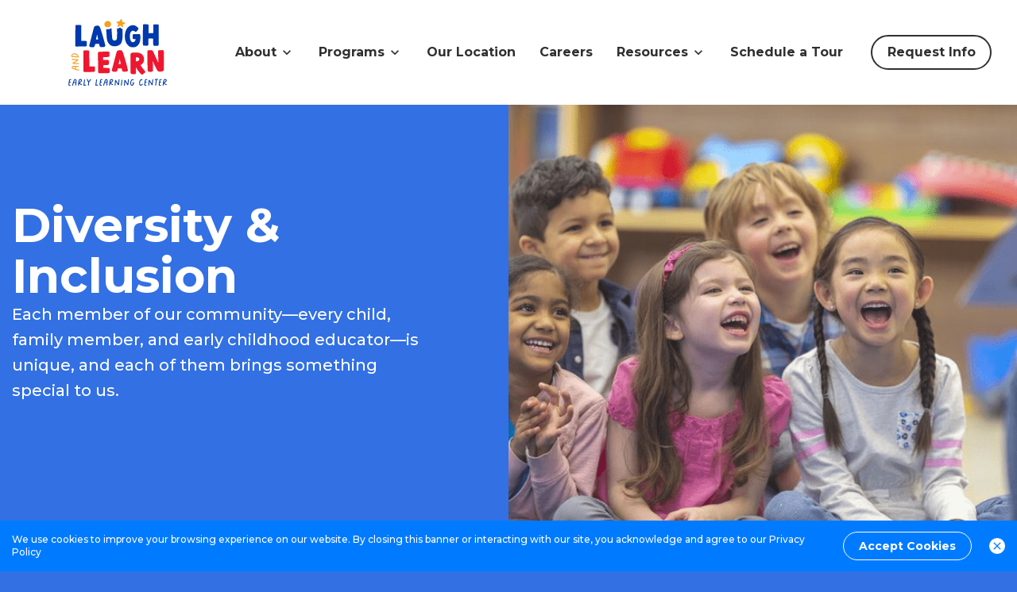

--- FILE ---
content_type: text/html; charset=UTF-8
request_url: https://www.laughandlearnllc.com/diversity-inclusion/
body_size: 11516
content:
<!DOCTYPE html>
<html lang="en-US" class="no-js">
<head>
    <meta charset="UTF-8"/>
    <meta name="viewport" content="width=device-width, initial-scale=1.0"/>

	<meta name='robots' content='index, follow, max-image-preview:large, max-snippet:-1, max-video-preview:-1' />
	<style>img:is([sizes="auto" i], [sizes^="auto," i]) { contain-intrinsic-size: 3000px 1500px }</style>
	
	<!-- This site is optimized with the Yoast SEO plugin v26.5 - https://yoast.com/wordpress/plugins/seo/ -->
	<title>Diversity &amp; Inclusion Commitment | Laugh &amp; Learn Childcare</title>
	<link rel="canonical" href="https://www.laughandlearnllc.com/diversity-inclusion/" />
	<meta property="og:locale" content="en_US" />
	<meta property="og:type" content="article" />
	<meta property="og:title" content="Diversity &amp; Inclusion Commitment | Laugh &amp; Learn Childcare" />
	<meta property="og:url" content="https://www.laughandlearnllc.com/diversity-inclusion/" />
	<meta property="og:site_name" content="Laugh and Learn" />
	<meta property="article:modified_time" content="2024-11-26T15:55:03+00:00" />
	<meta property="og:image" content="https://www.laughandlearnllc.com/wp-content/uploads/sites/101/2022/04/Homepage-2.png" />
	<meta property="og:image:width" content="724" />
	<meta property="og:image:height" content="482" />
	<meta property="og:image:type" content="image/png" />
	<meta name="twitter:card" content="summary_large_image" />
	<script type="application/ld+json" class="yoast-schema-graph">{"@context":"https://schema.org","@graph":[{"@type":"WebPage","@id":"https://www.laughandlearnllc.com/diversity-inclusion/","url":"https://www.laughandlearnllc.com/diversity-inclusion/","name":"Diversity & Inclusion Commitment | Laugh & Learn Childcare","isPartOf":{"@id":"https://www.laughandlearnllc.com/#website"},"primaryImageOfPage":{"@id":"https://www.laughandlearnllc.com/diversity-inclusion/#primaryimage"},"image":{"@id":"https://www.laughandlearnllc.com/diversity-inclusion/#primaryimage"},"thumbnailUrl":"https://www.laughandlearnllc.com/wp-content/uploads/sites/101/2022/04/Homepage-2.png","datePublished":"2021-08-26T17:53:08+00:00","dateModified":"2024-11-26T15:55:03+00:00","breadcrumb":{"@id":"https://www.laughandlearnllc.com/diversity-inclusion/#breadcrumb"},"inLanguage":"en-US","potentialAction":[{"@type":"ReadAction","target":["https://www.laughandlearnllc.com/diversity-inclusion/"]}]},{"@type":"ImageObject","inLanguage":"en-US","@id":"https://www.laughandlearnllc.com/diversity-inclusion/#primaryimage","url":"https://www.laughandlearnllc.com/wp-content/uploads/sites/101/2022/04/Homepage-2.png","contentUrl":"https://www.laughandlearnllc.com/wp-content/uploads/sites/101/2022/04/Homepage-2.png","width":724,"height":482,"caption":"group of students laughing."},{"@type":"BreadcrumbList","@id":"https://www.laughandlearnllc.com/diversity-inclusion/#breadcrumb","itemListElement":[{"@type":"ListItem","position":1,"name":"Home","item":"https://www.laughandlearnllc.com/"},{"@type":"ListItem","position":2,"name":"Diversity &#038; Inclusion"}]},{"@type":"WebSite","@id":"https://www.laughandlearnllc.com/#website","url":"https://www.laughandlearnllc.com/","name":"Laugh and Learn","description":"Daycare in Kennesaw , GA","publisher":{"@id":"https://www.laughandlearnllc.com/#organization"},"potentialAction":[{"@type":"SearchAction","target":{"@type":"EntryPoint","urlTemplate":"https://www.laughandlearnllc.com/?s={search_term_string}"},"query-input":{"@type":"PropertyValueSpecification","valueRequired":true,"valueName":"search_term_string"}}],"inLanguage":"en-US"},{"@type":"Organization","@id":"https://www.laughandlearnllc.com/#organization","name":"Laugh and Learn","url":"https://www.laughandlearnllc.com/","logo":{"@type":"ImageObject","inLanguage":"en-US","@id":"https://www.laughandlearnllc.com/#/schema/logo/image/","url":"https://www.laughandlearnllc.com/wp-content/uploads/sites/101/2022/05/logo-LaughandLearn-512x512-1.png","contentUrl":"https://www.laughandlearnllc.com/wp-content/uploads/sites/101/2022/05/logo-LaughandLearn-512x512-1.png","width":512,"height":512,"caption":"Laugh and Learn"},"image":{"@id":"https://www.laughandlearnllc.com/#/schema/logo/image/"}}]}</script>
	<!-- / Yoast SEO plugin. -->


<link rel='dns-prefetch' href='//static.addtoany.com' />
<link rel='dns-prefetch' href='//live.childcarecrm.com' />
<link rel='dns-prefetch' href='//fonts.googleapis.com' />
<script type="text/javascript">
/* <![CDATA[ */
window._wpemojiSettings = {"baseUrl":"https:\/\/s.w.org\/images\/core\/emoji\/16.0.1\/72x72\/","ext":".png","svgUrl":"https:\/\/s.w.org\/images\/core\/emoji\/16.0.1\/svg\/","svgExt":".svg","source":{"concatemoji":"https:\/\/www.laughandlearnllc.com\/wp-includes\/js\/wp-emoji-release.min.js?ver=6.8.3"}};
/*! This file is auto-generated */
!function(s,n){var o,i,e;function c(e){try{var t={supportTests:e,timestamp:(new Date).valueOf()};sessionStorage.setItem(o,JSON.stringify(t))}catch(e){}}function p(e,t,n){e.clearRect(0,0,e.canvas.width,e.canvas.height),e.fillText(t,0,0);var t=new Uint32Array(e.getImageData(0,0,e.canvas.width,e.canvas.height).data),a=(e.clearRect(0,0,e.canvas.width,e.canvas.height),e.fillText(n,0,0),new Uint32Array(e.getImageData(0,0,e.canvas.width,e.canvas.height).data));return t.every(function(e,t){return e===a[t]})}function u(e,t){e.clearRect(0,0,e.canvas.width,e.canvas.height),e.fillText(t,0,0);for(var n=e.getImageData(16,16,1,1),a=0;a<n.data.length;a++)if(0!==n.data[a])return!1;return!0}function f(e,t,n,a){switch(t){case"flag":return n(e,"\ud83c\udff3\ufe0f\u200d\u26a7\ufe0f","\ud83c\udff3\ufe0f\u200b\u26a7\ufe0f")?!1:!n(e,"\ud83c\udde8\ud83c\uddf6","\ud83c\udde8\u200b\ud83c\uddf6")&&!n(e,"\ud83c\udff4\udb40\udc67\udb40\udc62\udb40\udc65\udb40\udc6e\udb40\udc67\udb40\udc7f","\ud83c\udff4\u200b\udb40\udc67\u200b\udb40\udc62\u200b\udb40\udc65\u200b\udb40\udc6e\u200b\udb40\udc67\u200b\udb40\udc7f");case"emoji":return!a(e,"\ud83e\udedf")}return!1}function g(e,t,n,a){var r="undefined"!=typeof WorkerGlobalScope&&self instanceof WorkerGlobalScope?new OffscreenCanvas(300,150):s.createElement("canvas"),o=r.getContext("2d",{willReadFrequently:!0}),i=(o.textBaseline="top",o.font="600 32px Arial",{});return e.forEach(function(e){i[e]=t(o,e,n,a)}),i}function t(e){var t=s.createElement("script");t.src=e,t.defer=!0,s.head.appendChild(t)}"undefined"!=typeof Promise&&(o="wpEmojiSettingsSupports",i=["flag","emoji"],n.supports={everything:!0,everythingExceptFlag:!0},e=new Promise(function(e){s.addEventListener("DOMContentLoaded",e,{once:!0})}),new Promise(function(t){var n=function(){try{var e=JSON.parse(sessionStorage.getItem(o));if("object"==typeof e&&"number"==typeof e.timestamp&&(new Date).valueOf()<e.timestamp+604800&&"object"==typeof e.supportTests)return e.supportTests}catch(e){}return null}();if(!n){if("undefined"!=typeof Worker&&"undefined"!=typeof OffscreenCanvas&&"undefined"!=typeof URL&&URL.createObjectURL&&"undefined"!=typeof Blob)try{var e="postMessage("+g.toString()+"("+[JSON.stringify(i),f.toString(),p.toString(),u.toString()].join(",")+"));",a=new Blob([e],{type:"text/javascript"}),r=new Worker(URL.createObjectURL(a),{name:"wpTestEmojiSupports"});return void(r.onmessage=function(e){c(n=e.data),r.terminate(),t(n)})}catch(e){}c(n=g(i,f,p,u))}t(n)}).then(function(e){for(var t in e)n.supports[t]=e[t],n.supports.everything=n.supports.everything&&n.supports[t],"flag"!==t&&(n.supports.everythingExceptFlag=n.supports.everythingExceptFlag&&n.supports[t]);n.supports.everythingExceptFlag=n.supports.everythingExceptFlag&&!n.supports.flag,n.DOMReady=!1,n.readyCallback=function(){n.DOMReady=!0}}).then(function(){return e}).then(function(){var e;n.supports.everything||(n.readyCallback(),(e=n.source||{}).concatemoji?t(e.concatemoji):e.wpemoji&&e.twemoji&&(t(e.twemoji),t(e.wpemoji)))}))}((window,document),window._wpemojiSettings);
/* ]]> */
</script>
<style id='wp-emoji-styles-inline-css' type='text/css'>

	img.wp-smiley, img.emoji {
		display: inline !important;
		border: none !important;
		box-shadow: none !important;
		height: 1em !important;
		width: 1em !important;
		margin: 0 0.07em !important;
		vertical-align: -0.1em !important;
		background: none !important;
		padding: 0 !important;
	}
</style>
<link rel='stylesheet' id='wp-block-library-css' href='https://www.laughandlearnllc.com/wp-includes/css/dist/block-library/style.min.css?ver=6.8.3' type='text/css' media='all' />
<style id='classic-theme-styles-inline-css' type='text/css'>
/*! This file is auto-generated */
.wp-block-button__link{color:#fff;background-color:#32373c;border-radius:9999px;box-shadow:none;text-decoration:none;padding:calc(.667em + 2px) calc(1.333em + 2px);font-size:1.125em}.wp-block-file__button{background:#32373c;color:#fff;text-decoration:none}
</style>
<style id='safe-svg-svg-icon-style-inline-css' type='text/css'>
.safe-svg-cover{text-align:center}.safe-svg-cover .safe-svg-inside{display:inline-block;max-width:100%}.safe-svg-cover svg{fill:currentColor;height:100%;max-height:100%;max-width:100%;width:100%}

</style>
<link rel='stylesheet' id='wp-components-css' href='https://www.laughandlearnllc.com/wp-includes/css/dist/components/style.min.css?ver=6.8.3' type='text/css' media='all' />
<link rel='stylesheet' id='wp-preferences-css' href='https://www.laughandlearnllc.com/wp-includes/css/dist/preferences/style.min.css?ver=6.8.3' type='text/css' media='all' />
<link rel='stylesheet' id='wp-block-editor-css' href='https://www.laughandlearnllc.com/wp-includes/css/dist/block-editor/style.min.css?ver=6.8.3' type='text/css' media='all' />
<link rel='stylesheet' id='popup-maker-block-library-style-css' href='https://www.laughandlearnllc.com/wp-content/plugins/popup-maker/dist/packages/block-library-style.css?ver=dbea705cfafe089d65f1' type='text/css' media='all' />
<style id='global-styles-inline-css' type='text/css'>
:root{--wp--preset--aspect-ratio--square: 1;--wp--preset--aspect-ratio--4-3: 4/3;--wp--preset--aspect-ratio--3-4: 3/4;--wp--preset--aspect-ratio--3-2: 3/2;--wp--preset--aspect-ratio--2-3: 2/3;--wp--preset--aspect-ratio--16-9: 16/9;--wp--preset--aspect-ratio--9-16: 9/16;--wp--preset--color--black: #000000;--wp--preset--color--cyan-bluish-gray: #abb8c3;--wp--preset--color--white: #ffffff;--wp--preset--color--pale-pink: #f78da7;--wp--preset--color--vivid-red: #cf2e2e;--wp--preset--color--luminous-vivid-orange: #ff6900;--wp--preset--color--luminous-vivid-amber: #fcb900;--wp--preset--color--light-green-cyan: #7bdcb5;--wp--preset--color--vivid-green-cyan: #00d084;--wp--preset--color--pale-cyan-blue: #8ed1fc;--wp--preset--color--vivid-cyan-blue: #0693e3;--wp--preset--color--vivid-purple: #9b51e0;--wp--preset--gradient--vivid-cyan-blue-to-vivid-purple: linear-gradient(135deg,rgba(6,147,227,1) 0%,rgb(155,81,224) 100%);--wp--preset--gradient--light-green-cyan-to-vivid-green-cyan: linear-gradient(135deg,rgb(122,220,180) 0%,rgb(0,208,130) 100%);--wp--preset--gradient--luminous-vivid-amber-to-luminous-vivid-orange: linear-gradient(135deg,rgba(252,185,0,1) 0%,rgba(255,105,0,1) 100%);--wp--preset--gradient--luminous-vivid-orange-to-vivid-red: linear-gradient(135deg,rgba(255,105,0,1) 0%,rgb(207,46,46) 100%);--wp--preset--gradient--very-light-gray-to-cyan-bluish-gray: linear-gradient(135deg,rgb(238,238,238) 0%,rgb(169,184,195) 100%);--wp--preset--gradient--cool-to-warm-spectrum: linear-gradient(135deg,rgb(74,234,220) 0%,rgb(151,120,209) 20%,rgb(207,42,186) 40%,rgb(238,44,130) 60%,rgb(251,105,98) 80%,rgb(254,248,76) 100%);--wp--preset--gradient--blush-light-purple: linear-gradient(135deg,rgb(255,206,236) 0%,rgb(152,150,240) 100%);--wp--preset--gradient--blush-bordeaux: linear-gradient(135deg,rgb(254,205,165) 0%,rgb(254,45,45) 50%,rgb(107,0,62) 100%);--wp--preset--gradient--luminous-dusk: linear-gradient(135deg,rgb(255,203,112) 0%,rgb(199,81,192) 50%,rgb(65,88,208) 100%);--wp--preset--gradient--pale-ocean: linear-gradient(135deg,rgb(255,245,203) 0%,rgb(182,227,212) 50%,rgb(51,167,181) 100%);--wp--preset--gradient--electric-grass: linear-gradient(135deg,rgb(202,248,128) 0%,rgb(113,206,126) 100%);--wp--preset--gradient--midnight: linear-gradient(135deg,rgb(2,3,129) 0%,rgb(40,116,252) 100%);--wp--preset--font-size--small: 13px;--wp--preset--font-size--medium: 20px;--wp--preset--font-size--large: 36px;--wp--preset--font-size--x-large: 42px;--wp--preset--spacing--20: 0.44rem;--wp--preset--spacing--30: 0.67rem;--wp--preset--spacing--40: 1rem;--wp--preset--spacing--50: 1.5rem;--wp--preset--spacing--60: 2.25rem;--wp--preset--spacing--70: 3.38rem;--wp--preset--spacing--80: 5.06rem;--wp--preset--shadow--natural: 6px 6px 9px rgba(0, 0, 0, 0.2);--wp--preset--shadow--deep: 12px 12px 50px rgba(0, 0, 0, 0.4);--wp--preset--shadow--sharp: 6px 6px 0px rgba(0, 0, 0, 0.2);--wp--preset--shadow--outlined: 6px 6px 0px -3px rgba(255, 255, 255, 1), 6px 6px rgba(0, 0, 0, 1);--wp--preset--shadow--crisp: 6px 6px 0px rgba(0, 0, 0, 1);}:where(.is-layout-flex){gap: 0.5em;}:where(.is-layout-grid){gap: 0.5em;}body .is-layout-flex{display: flex;}.is-layout-flex{flex-wrap: wrap;align-items: center;}.is-layout-flex > :is(*, div){margin: 0;}body .is-layout-grid{display: grid;}.is-layout-grid > :is(*, div){margin: 0;}:where(.wp-block-columns.is-layout-flex){gap: 2em;}:where(.wp-block-columns.is-layout-grid){gap: 2em;}:where(.wp-block-post-template.is-layout-flex){gap: 1.25em;}:where(.wp-block-post-template.is-layout-grid){gap: 1.25em;}.has-black-color{color: var(--wp--preset--color--black) !important;}.has-cyan-bluish-gray-color{color: var(--wp--preset--color--cyan-bluish-gray) !important;}.has-white-color{color: var(--wp--preset--color--white) !important;}.has-pale-pink-color{color: var(--wp--preset--color--pale-pink) !important;}.has-vivid-red-color{color: var(--wp--preset--color--vivid-red) !important;}.has-luminous-vivid-orange-color{color: var(--wp--preset--color--luminous-vivid-orange) !important;}.has-luminous-vivid-amber-color{color: var(--wp--preset--color--luminous-vivid-amber) !important;}.has-light-green-cyan-color{color: var(--wp--preset--color--light-green-cyan) !important;}.has-vivid-green-cyan-color{color: var(--wp--preset--color--vivid-green-cyan) !important;}.has-pale-cyan-blue-color{color: var(--wp--preset--color--pale-cyan-blue) !important;}.has-vivid-cyan-blue-color{color: var(--wp--preset--color--vivid-cyan-blue) !important;}.has-vivid-purple-color{color: var(--wp--preset--color--vivid-purple) !important;}.has-black-background-color{background-color: var(--wp--preset--color--black) !important;}.has-cyan-bluish-gray-background-color{background-color: var(--wp--preset--color--cyan-bluish-gray) !important;}.has-white-background-color{background-color: var(--wp--preset--color--white) !important;}.has-pale-pink-background-color{background-color: var(--wp--preset--color--pale-pink) !important;}.has-vivid-red-background-color{background-color: var(--wp--preset--color--vivid-red) !important;}.has-luminous-vivid-orange-background-color{background-color: var(--wp--preset--color--luminous-vivid-orange) !important;}.has-luminous-vivid-amber-background-color{background-color: var(--wp--preset--color--luminous-vivid-amber) !important;}.has-light-green-cyan-background-color{background-color: var(--wp--preset--color--light-green-cyan) !important;}.has-vivid-green-cyan-background-color{background-color: var(--wp--preset--color--vivid-green-cyan) !important;}.has-pale-cyan-blue-background-color{background-color: var(--wp--preset--color--pale-cyan-blue) !important;}.has-vivid-cyan-blue-background-color{background-color: var(--wp--preset--color--vivid-cyan-blue) !important;}.has-vivid-purple-background-color{background-color: var(--wp--preset--color--vivid-purple) !important;}.has-black-border-color{border-color: var(--wp--preset--color--black) !important;}.has-cyan-bluish-gray-border-color{border-color: var(--wp--preset--color--cyan-bluish-gray) !important;}.has-white-border-color{border-color: var(--wp--preset--color--white) !important;}.has-pale-pink-border-color{border-color: var(--wp--preset--color--pale-pink) !important;}.has-vivid-red-border-color{border-color: var(--wp--preset--color--vivid-red) !important;}.has-luminous-vivid-orange-border-color{border-color: var(--wp--preset--color--luminous-vivid-orange) !important;}.has-luminous-vivid-amber-border-color{border-color: var(--wp--preset--color--luminous-vivid-amber) !important;}.has-light-green-cyan-border-color{border-color: var(--wp--preset--color--light-green-cyan) !important;}.has-vivid-green-cyan-border-color{border-color: var(--wp--preset--color--vivid-green-cyan) !important;}.has-pale-cyan-blue-border-color{border-color: var(--wp--preset--color--pale-cyan-blue) !important;}.has-vivid-cyan-blue-border-color{border-color: var(--wp--preset--color--vivid-cyan-blue) !important;}.has-vivid-purple-border-color{border-color: var(--wp--preset--color--vivid-purple) !important;}.has-vivid-cyan-blue-to-vivid-purple-gradient-background{background: var(--wp--preset--gradient--vivid-cyan-blue-to-vivid-purple) !important;}.has-light-green-cyan-to-vivid-green-cyan-gradient-background{background: var(--wp--preset--gradient--light-green-cyan-to-vivid-green-cyan) !important;}.has-luminous-vivid-amber-to-luminous-vivid-orange-gradient-background{background: var(--wp--preset--gradient--luminous-vivid-amber-to-luminous-vivid-orange) !important;}.has-luminous-vivid-orange-to-vivid-red-gradient-background{background: var(--wp--preset--gradient--luminous-vivid-orange-to-vivid-red) !important;}.has-very-light-gray-to-cyan-bluish-gray-gradient-background{background: var(--wp--preset--gradient--very-light-gray-to-cyan-bluish-gray) !important;}.has-cool-to-warm-spectrum-gradient-background{background: var(--wp--preset--gradient--cool-to-warm-spectrum) !important;}.has-blush-light-purple-gradient-background{background: var(--wp--preset--gradient--blush-light-purple) !important;}.has-blush-bordeaux-gradient-background{background: var(--wp--preset--gradient--blush-bordeaux) !important;}.has-luminous-dusk-gradient-background{background: var(--wp--preset--gradient--luminous-dusk) !important;}.has-pale-ocean-gradient-background{background: var(--wp--preset--gradient--pale-ocean) !important;}.has-electric-grass-gradient-background{background: var(--wp--preset--gradient--electric-grass) !important;}.has-midnight-gradient-background{background: var(--wp--preset--gradient--midnight) !important;}.has-small-font-size{font-size: var(--wp--preset--font-size--small) !important;}.has-medium-font-size{font-size: var(--wp--preset--font-size--medium) !important;}.has-large-font-size{font-size: var(--wp--preset--font-size--large) !important;}.has-x-large-font-size{font-size: var(--wp--preset--font-size--x-large) !important;}
:where(.wp-block-post-template.is-layout-flex){gap: 1.25em;}:where(.wp-block-post-template.is-layout-grid){gap: 1.25em;}
:where(.wp-block-columns.is-layout-flex){gap: 2em;}:where(.wp-block-columns.is-layout-grid){gap: 2em;}
:root :where(.wp-block-pullquote){font-size: 1.5em;line-height: 1.6;}
</style>
<link rel='stylesheet' id='cpsh-shortcodes-css' href='https://www.laughandlearnllc.com/wp-content/plugins/column-shortcodes//assets/css/shortcodes.css?ver=1.0.1' type='text/css' media='all' />
<link rel='stylesheet' id='dashicons-css' href='https://www.laughandlearnllc.com/wp-includes/css/dashicons.min.css?ver=6.8.3' type='text/css' media='all' />
<link rel='stylesheet' id='wp-smart-crop-renderer-css' href='https://www.laughandlearnllc.com/wp-content/plugins/wp-smartcrop/css/image-renderer.css?ver=2.0.10' type='text/css' media='all' />
<link rel='stylesheet' id='monserrat-font-css' href='//fonts.googleapis.com/css2?family=Montserrat%3Aital%2Cwght%400%2C100..900%3B1%2C100..900&#038;display=swap&#038;ver=6.8.3' type='text/css' media='all' />
<link rel='stylesheet' id='bootstrap-css' href='https://www.laughandlearnllc.com/wp-content/themes/PEC-MAIN-PLAY/css/vendor/bootstrap/bootstrap.min.css?ver=6.8.3' type='text/css' media='all' />
<link rel='stylesheet' id='select2-css' href='https://www.laughandlearnllc.com/wp-content/themes/PEC-MAIN-PLAY/css/vendor/select2/select2.min.css?ver=6.8.3' type='text/css' media='all' />
<link rel='stylesheet' id='slick-css' href='https://www.laughandlearnllc.com/wp-content/themes/PEC-MAIN-PLAY/css/vendor/slick/slick.css?ver=6.8.3' type='text/css' media='all' />
<link rel='stylesheet' id='child-care-crm-style-css' href='//live.childcarecrm.com/form/v1.css?ver=6.8.3' type='text/css' media='all' />
<link rel='stylesheet' id='theme-styles-css' href='https://www.laughandlearnllc.com/wp-content/themes/PEC-MAIN-PLAY/css/style.css?ver=6.8.3' type='text/css' media='all' />
<link rel='stylesheet' id='style-css' href='https://www.laughandlearnllc.com/wp-content/themes/PEC-MAIN-PLAY/style.css?ver=6.8.3' type='text/css' media='all' />
<link rel='stylesheet' id='tablepress-default-css' href='https://www.laughandlearnllc.com/wp-content/plugins/tablepress/css/build/default.css?ver=3.2.5' type='text/css' media='all' />
<link rel='stylesheet' id='tablepress-responsive-tables-css' href='https://www.laughandlearnllc.com/wp-content/plugins/tablepress-responsive-tables/css/tablepress-responsive.min.css?ver=1.8' type='text/css' media='all' />
<style id='block-visibility-screen-size-styles-inline-css' type='text/css'>
/* Large screens (desktops, 992px and up) */
@media ( min-width: 992px ) {
	.block-visibility-hide-large-screen {
		display: none !important;
	}
}

/* Medium screens (tablets, between 768px and 992px) */
@media ( min-width: 768px ) and ( max-width: 991.98px ) {
	.block-visibility-hide-medium-screen {
		display: none !important;
	}
}

/* Small screens (mobile devices, less than 768px) */
@media ( max-width: 767.98px ) {
	.block-visibility-hide-small-screen {
		display: none !important;
	}
}
</style>
<script type="text/javascript" src="https://www.laughandlearnllc.com/wp-includes/js/jquery/jquery.min.js?ver=3.7.1" id="jquery-core-js"></script>
<script type="text/javascript" src="https://www.laughandlearnllc.com/wp-includes/js/jquery/jquery-migrate.min.js?ver=3.4.1" id="jquery-migrate-js"></script>
<script type="text/javascript" src="https://www.laughandlearnllc.com/wp-content/plugins/attribution_829/public/js/js.cookie.min.js?ver=1.0.1" id="attribution_829-js"></script>
<link rel="https://api.w.org/" href="https://www.laughandlearnllc.com/wp-json/" /><link rel="alternate" title="JSON" type="application/json" href="https://www.laughandlearnllc.com/wp-json/wp/v2/pages/951" /><link rel="EditURI" type="application/rsd+xml" title="RSD" href="https://www.laughandlearnllc.com/xmlrpc.php?rsd" />
<link rel='shortlink' href='https://www.laughandlearnllc.com/?p=951' />
<link rel="alternate" title="oEmbed (JSON)" type="application/json+oembed" href="https://www.laughandlearnllc.com/wp-json/oembed/1.0/embed?url=https%3A%2F%2Fwww.laughandlearnllc.com%2Fdiversity-inclusion%2F" />
<link rel="alternate" title="oEmbed (XML)" type="text/xml+oembed" href="https://www.laughandlearnllc.com/wp-json/oembed/1.0/embed?url=https%3A%2F%2Fwww.laughandlearnllc.com%2Fdiversity-inclusion%2F&#038;format=xml" />
<!-- site-navigation-element Schema optimized by Schema Pro --><script type="application/ld+json">{"@context":"https:\/\/schema.org","@graph":[{"@context":"https:\/\/schema.org","@type":"SiteNavigationElement","id":"site-navigation","name":"About","url":"https:\/\/www.laughandlearnllc.com\/about\/"},{"@context":"https:\/\/schema.org","@type":"SiteNavigationElement","id":"site-navigation","name":"About Us","url":"https:\/\/www.laughandlearnllc.com\/about\/"},{"@context":"https:\/\/schema.org","@type":"SiteNavigationElement","id":"site-navigation","name":"Meet Our Team","url":"https:\/\/www.laughandlearnllc.com\/locations\/kennesaw\/#director"},{"@context":"https:\/\/schema.org","@type":"SiteNavigationElement","id":"site-navigation","name":"Programs","url":""},{"@context":"https:\/\/schema.org","@type":"SiteNavigationElement","id":"site-navigation","name":"Infants","url":"https:\/\/www.laughandlearnllc.com\/program\/infants\/"},{"@context":"https:\/\/schema.org","@type":"SiteNavigationElement","id":"site-navigation","name":"Toddlers","url":"https:\/\/www.laughandlearnllc.com\/program\/toddlers\/"},{"@context":"https:\/\/schema.org","@type":"SiteNavigationElement","id":"site-navigation","name":"Preschool","url":"https:\/\/www.laughandlearnllc.com\/programs\/preschool\/"},{"@context":"https:\/\/schema.org","@type":"SiteNavigationElement","id":"site-navigation","name":"Private and GA Pre-K","url":"https:\/\/www.laughandlearnllc.com\/program\/private-and-ga-pre-k\/"},{"@context":"https:\/\/schema.org","@type":"SiteNavigationElement","id":"site-navigation","name":"Private Kindergarten","url":"https:\/\/www.laughandlearnllc.com\/programs\/private-kindergarten\/"},{"@context":"https:\/\/schema.org","@type":"SiteNavigationElement","id":"site-navigation","name":"School-Age","url":"https:\/\/www.laughandlearnllc.com\/program\/school-age\/"},{"@context":"https:\/\/schema.org","@type":"SiteNavigationElement","id":"site-navigation","name":"Summer Camp","url":"https:\/\/www.laughandlearnllc.com\/programs\/summer-camp\/"},{"@context":"https:\/\/schema.org","@type":"SiteNavigationElement","id":"site-navigation","name":"Enrichment Programs","url":"https:\/\/www.laughandlearnllc.com\/programs\/enrichment-programs\/"},{"@context":"https:\/\/schema.org","@type":"SiteNavigationElement","id":"site-navigation","name":"Our Programs","url":"https:\/\/www.laughandlearnllc.com\/programs\/"},{"@context":"https:\/\/schema.org","@type":"SiteNavigationElement","id":"site-navigation","name":"Our Location","url":"https:\/\/www.laughandlearnllc.com\/daycare-locations\/kennesaw\/"},{"@context":"https:\/\/schema.org","@type":"SiteNavigationElement","id":"site-navigation","name":"Careers","url":"https:\/\/www.laughandlearnllc.com\/careers\/"},{"@context":"https:\/\/schema.org","@type":"SiteNavigationElement","id":"site-navigation","name":"Resources","url":"#"},{"@context":"https:\/\/schema.org","@type":"SiteNavigationElement","id":"site-navigation","name":"Pay Tuition","url":"https:\/\/www.myprocare.com\/"},{"@context":"https:\/\/schema.org","@type":"SiteNavigationElement","id":"site-navigation","name":"Family Communication","url":"https:\/\/www.laughandlearnllc.com\/family-communication\/"},{"@context":"https:\/\/schema.org","@type":"SiteNavigationElement","id":"site-navigation","name":"Community Resources","url":"https:\/\/www.laughandlearnllc.com\/community-resources\/"},{"@context":"https:\/\/schema.org","@type":"SiteNavigationElement","id":"site-navigation","name":"Calendar","url":"https:\/\/www.laughandlearnllc.com\/calendar\/"},{"@context":"https:\/\/schema.org","@type":"SiteNavigationElement","id":"site-navigation","name":"Blog","url":"https:\/\/www.laughandlearnllc.com\/blog\/"},{"@context":"https:\/\/schema.org","@type":"SiteNavigationElement","id":"site-navigation","name":"Schedule a Tour","url":"https:\/\/www.laughandlearnllc.com\/daycare-tours\/"}]}</script><!-- / site-navigation-element Schema optimized by Schema Pro --><!-- breadcrumb Schema optimized by Schema Pro --><script type="application/ld+json">{"@context":"https:\/\/schema.org","@type":"BreadcrumbList","itemListElement":[{"@type":"ListItem","position":1,"item":{"@id":"https:\/\/www.laughandlearnllc.com\/","name":"Home"}},{"@type":"ListItem","position":2,"item":{"@id":"https:\/\/www.laughandlearnllc.com\/diversity-inclusion\/","name":"Diversity &#038; Inclusion"}}]}</script><!-- / breadcrumb Schema optimized by Schema Pro --><!-- Google Tag Manager -->
<script>(function(w,d,s,l,i){w[l]=w[l]||[];w[l].push({'gtm.start':
new Date().getTime(),event:'gtm.js'});var f=d.getElementsByTagName(s)[0],
j=d.createElement(s),dl=l!='dataLayer'?'&l='+l:'';j.async=true;j.src=
'https://www.googletagmanager.com/gtm.js?id='+i+dl;f.parentNode.insertBefore(j,f);
})(window,document,'script','dataLayer','GTM-P2LGK3J');</script>
<!-- End Google Tag Manager -->
<style>
	.gform_wrapper.gravity-theme .gfield-choice-input {
   	 top: auto;
}
</style>
<link rel="stylesheet" type="text/css" href="https://live.childcarecrm.com/form/v1.css">
<script type="text/javascript" src="https://live.childcarecrm.com/form/v1.js"></script>			<style id="wpsp-style-frontend"></style>
			<link rel="icon" href="https://www.laughandlearnllc.com/wp-content/uploads/sites/101/2022/05/cropped-logo-LaughandLearn-512x512-1-32x32.png" sizes="32x32" />
<link rel="icon" href="https://www.laughandlearnllc.com/wp-content/uploads/sites/101/2022/05/cropped-logo-LaughandLearn-512x512-1-192x192.png" sizes="192x192" />
<link rel="apple-touch-icon" href="https://www.laughandlearnllc.com/wp-content/uploads/sites/101/2022/05/cropped-logo-LaughandLearn-512x512-1-180x180.png" />
<meta name="msapplication-TileImage" content="https://www.laughandlearnllc.com/wp-content/uploads/sites/101/2022/05/cropped-logo-LaughandLearn-512x512-1-270x270.png" />
</head>

<style>
    html {
    --pec-color-text: #303030; 
--pec-color-white: #FFFFFF; 
--pec-color-main-bg: #3270e4; 
--pec-text-main-bg: #FFFFFF; 
--pec-color-bg-2: #ebf1fc; 
--pec-text-alt-bg: #000000; 
--pec-color-bg-3: #F2F2F2; 
--pec-color-cta: #3270e4; 
--pec-cta-text: #000000; 
--pec-color-cta-hover: #0d418f; 
--pec-color-brand-1: #ee7373; 
--pec-color-brand-2: #6ebf99; 
--pec-color-brand-3: #f7a121; 
--pec-color-brand-4: #f5b25c; 
--pec-color-brand-5: #ee8e91; 
--pec-color-highlight: #F3F3F3; 
--pec-color-divider: #B3B3B3; 
--pec-color-dark-hover: #ebf1fc; 
--pec-content-image-links: #ffffff; 
--pec-content-image-links-hover: #f2f2f2; 
--pec-content-image-links-alt: #255778; 
--pec-content-image-links-hover-alt: #000000; 
--pec-slider-gallery-text-color: #000000; 
--pec-slider-gallery-arrow-color: #000000; 
--pec-slider-gallery-arrow-hover-color: #FFFFFF; 
--pec-cookie-bar-bg: #007bff; 
--pec-cookie-text-color: #FFFFFF; 
--pec-locations-bg: #FAFAFA; 
--pec-location-text-color: #000000; 
--pec-testimonial-slider-bg: var(--pec-color-main-bg); 
--pec-testimonial-slider-text-color: #000000; 
--pec-testimonial-slider-quote-bg-color: var(--pec-color-brand-2); 
--pec-testimonial-slider-square-bg-color: var(--pec-color-brand-1); 
--pec-image-testimonial-slider-bg: #FFFFFF; 
--pec-image-testimonial-slider-text-color: #000000; 
--pec-video-testimonial-slider-bg: #FFFFFF; 
--pec-video-testimonial-slider-text-color: #000000; 
--pec-video-and-image-bg: var(--pec-color-main-bg); 
--pec-video-and-image-text-color: #000000; 
--pec-color-primary-button-text: #ffffff; 
--pec-color-primary-button-text-hover: #000000; 
--pec-color-primary-button-text-alt: #000000; 
--pec-color-primary-button-text-alt-hover: #000000; 
--pec-color-hyperlink-default: #3270e4; 
--pec-color-hyperlink-hover: #0d418f; 
--pec-color-cta-strip: #ffc064; 
--pec-cta-text: #000000; 
--pec-color-secondary-button-hover-text: #ffffff; 
--pec-color-slider-gallery: var(--pec-color-bg-2); 
}
</style>
<body class="wp-singular page-template-default page page-id-951 wp-theme-PEC-MAIN-PLAY wp-schema-pro-2.10.3 current-site-id-101">
<!-- Google Tag Manager (noscript) -->
<noscript><iframe src="https://www.googletagmanager.com/ns.html?id=GTM-P2LGK3J"
height="0" width="0" style="display:none;visibility:hidden"></iframe></noscript>
<!-- End Google Tag Manager (noscript) -->

	<div id="page">
		<header class="main-header">
			<style>.main-header__alert{color:#000000;}</style><div class="main-header__main_top">
  	<a href="https://www.laughandlearnllc.com/" class="main-header__logo-link">
		<img src="https://www.laughandlearnllc.com/wp-content/uploads/sites/101/2025/03/Logo-Laugh-and-Learn.svg" alt="Laugh and Learn" class="main-header__logo">
	</a>
<button class="btn-hamburger" aria-label="Toggle mobile menu"><span></span><span></span><span></span></button>
<div class="main-header__nav-mobile--wrapper">
    <nav class="main-header__nav-mobile" data-scroll-lock-scrollable>
		<div class="menu"><ul>
<li class="page_item page-item-2751"><a href="https://www.laughandlearnllc.com/about/">About</a></li>
<li class="page_item page-item-3960"><a href="https://www.laughandlearnllc.com/accessibility/">Accessibility Policy</a></li>
<li class="page_item page-item-4045"><a href="https://www.laughandlearnllc.com/blog/">Blog</a></li>
<li class="page_item page-item-958"><a href="https://www.laughandlearnllc.com/careers/">Careers</a></li>
<li class="page_item page-item-2943"><a href="https://www.laughandlearnllc.com/community-resources/">Community Resources</a></li>
<li class="page_item page-item-961"><a href="https://www.laughandlearnllc.com/contact/">Contact Us</a></li>
<li class="page_item page-item-828"><a href="https://www.laughandlearnllc.com/">Home</a></li>
<li class="page_item page-item-2754"><a href="https://www.laughandlearnllc.com/programs/">Programs</a></li>
<li class="page_item page-item-963"><a href="https://www.laughandlearnllc.com/request-info/">Request Information</a></li>
<li class="page_item page-item-3943"><a href="https://www.laughandlearnllc.com/daycare-tours/">Schedule a Tour</a></li>
<li class="page_item page-item-944"><a href="https://www.laughandlearnllc.com/our-mission-philosophy/">Our Mission &#038; Philosophy</a></li>
<li class="page_item page-item-946"><a href="https://www.laughandlearnllc.com/safety-security-laugh-learn-childcare-early-learning-center/">Safety &#038; Security</a></li>
<li class="page_item page-item-949"><a href="https://www.laughandlearnllc.com/family-communication/">Family Communication</a></li>
<li class="page_item page-item-951 current_page_item"><a href="https://www.laughandlearnllc.com/diversity-inclusion/" aria-current="page">Diversity &#038; Inclusion</a></li>
<li class="page_item page-item-952"><a href="https://www.laughandlearnllc.com/curriculum/">Our Curriculum</a></li>
<li class="page_item page-item-955"><a href="https://www.laughandlearnllc.com/calendar/">Calendar</a></li>
<li class="page_item page-item-966"><a href="https://www.laughandlearnllc.com/privacy-policy/">Privacy Policy</a></li>
</ul></div>
    </nav>
	        <nav class="main-header__nav-mobile-cta">
			<a class="c-btn c-btn-secondary c-btn-color-normal" href="https://www.laughandlearnllc.com/schedule-tour/" target="" title="Request Info" aria-label="Button Request Info"><span>Request Info</span></a>        </nav>
	</div>
</div><div class="main-header__main">
	<div class="main-header__left">
			<a href="https://www.laughandlearnllc.com/" class="main-header__logo-link">
		<img src="https://www.laughandlearnllc.com/wp-content/uploads/sites/101/2025/03/Logo-Laugh-and-Learn.svg" alt="Laugh and Learn" class="main-header__logo">
	</a>
<nav class="main-header__nav">
	<ul id="menu-main-nav" class="menu"><li id="menu-item-2948" class="menu-item menu-item-type-post_type menu-item-object-page menu-item-has-children menu-item-2948"><a href="https://www.laughandlearnllc.com/about/">About</a>
<ul class="sub-menu">
	<li id="menu-item-3990" class="menu-item menu-item-type-post_type menu-item-object-page menu-item-3990"><a href="https://www.laughandlearnllc.com/about/">About Us</a></li>
	<li id="menu-item-3991" class="menu-item menu-item-type-custom menu-item-object-custom menu-item-3991"><a href="https://www.laughandlearnllc.com/locations/kennesaw/#director">Meet Our Team</a></li>
</ul>
</li>
<li id="menu-item-140" class="menu-item menu-item-type-custom menu-item-object-custom menu-item-has-children menu-item-140"><a href="#" role="button" aria-haspopup="true" aria-expanded="false" class="is-menu-toggle">Programs</a>
<ul class="sub-menu">
	<li id="menu-item-139" class="menu-item menu-item-type-custom menu-item-object-custom menu-item-139"><a href="https://www.laughandlearnllc.com/program/infants/">Infants</a></li>
	<li id="menu-item-453" class="menu-item menu-item-type-custom menu-item-object-custom menu-item-453"><a href="https://www.laughandlearnllc.com/program/toddlers/">Toddlers</a></li>
	<li id="menu-item-3427" class="menu-item menu-item-type-post_type menu-item-object-program menu-item-3427"><a href="https://www.laughandlearnllc.com/programs/preschool/">Preschool</a></li>
	<li id="menu-item-2922" class="menu-item menu-item-type-custom menu-item-object-custom menu-item-2922"><a href="https://www.laughandlearnllc.com/program/private-and-ga-pre-k/">Private and GA Pre-K</a></li>
	<li id="menu-item-3021" class="menu-item menu-item-type-post_type menu-item-object-program menu-item-3021"><a href="https://www.laughandlearnllc.com/programs/private-kindergarten/">Private Kindergarten</a></li>
	<li id="menu-item-2923" class="menu-item menu-item-type-custom menu-item-object-custom menu-item-2923"><a href="https://www.laughandlearnllc.com/program/school-age/">School-Age</a></li>
	<li id="menu-item-3507" class="menu-item menu-item-type-post_type menu-item-object-program menu-item-3507"><a href="https://www.laughandlearnllc.com/programs/summer-camp/">Summer Camp</a></li>
	<li id="menu-item-3870" class="menu-item menu-item-type-post_type menu-item-object-program menu-item-3870"><a href="https://www.laughandlearnllc.com/programs/enrichment-programs/">Enrichment Programs</a></li>
	<li id="menu-item-3818" class="menu-item menu-item-type-post_type menu-item-object-page menu-item-3818"><a href="https://www.laughandlearnllc.com/programs/">Our Programs</a></li>
</ul>
</li>
<li id="menu-item-4310" class="menu-item menu-item-type-post_type menu-item-object-location menu-item-4310"><a href="https://www.laughandlearnllc.com/daycare-locations/kennesaw/">Our Location</a></li>
<li id="menu-item-2798" class="menu-item menu-item-type-post_type menu-item-object-page menu-item-2798"><a href="https://www.laughandlearnllc.com/careers/">Careers</a></li>
<li id="menu-item-469" class="menu-item menu-item-type-custom menu-item-object-custom menu-item-has-children menu-item-469"><a href="#" role="button" aria-haspopup="true" aria-expanded="false" class="is-menu-toggle">Resources</a>
<ul class="sub-menu">
	<li id="menu-item-3210" class="menu-item menu-item-type-custom menu-item-object-custom menu-item-3210"><a target="_blank" href="https://www.myprocare.com/">Pay Tuition</a></li>
	<li id="menu-item-2799" class="menu-item menu-item-type-post_type menu-item-object-page menu-item-2799"><a href="https://www.laughandlearnllc.com/family-communication/">Family Communication</a></li>
	<li id="menu-item-2949" class="menu-item menu-item-type-post_type menu-item-object-page menu-item-2949"><a href="https://www.laughandlearnllc.com/community-resources/">Community Resources</a></li>
	<li id="menu-item-2801" class="menu-item menu-item-type-post_type menu-item-object-page menu-item-2801"><a href="https://www.laughandlearnllc.com/calendar/">Calendar</a></li>
	<li id="menu-item-4046" class="menu-item menu-item-type-post_type menu-item-object-page menu-item-4046"><a href="https://www.laughandlearnllc.com/blog/">Blog</a></li>
</ul>
</li>
<li id="menu-item-3945" class="menu-item menu-item-type-post_type menu-item-object-page menu-item-3945"><a href="https://www.laughandlearnllc.com/daycare-tours/">Schedule a Tour</a></li>
</ul></nav>
	</div>
	    <div class="main-header__right">
		<a class="c-btn c-btn-secondary c-btn-color-normal" href="https://www.laughandlearnllc.com/schedule-tour/" target="" title="Request Info" aria-label="Button Request Info"><span>Request Info</span></a>    </div>
</div>		</header>    <main class="page-content"><section id="eight29-section-hero" class="page-hero page-hero--thumbnail page-hero--row-layout">
		<div class="container">
		<div class="row">
			<div class="page-hero__content col-12  col-lg-6 ">
				<div class="page-hero__content-wrapper">
					<h1 class="page-hero__title">
												Diversity & Inclusion					</h1>
											<p class="page-hero__description">Each member of our community—every child, family member, and early childhood educator—is unique, and each of them brings something special to us. </p>
														</div>
			</div>
		</div>
	</div><!-- .container -->
		<div class="page-hero__thumbnail ">
									<figure class="page-hero__image" style="background-image:url(https://www.laughandlearnllc.com/wp-content/uploads/sites/101/2022/04/Homepage-2.png);"></figure>
						</div>
	</section>
    <section id="" class="block-content block-margin-bottom">
    <div class="container">
        <div class="row">
            <div class="col-12 col-md-12 col-lg-8 offset-lg-2" ><p class="leadparagraph text-left">We are a place where all are welcome! We celebrate these uniqueness’s because we believe everyone deserves a community that welcomes every race, religion, gender, ability, and family structure.</p>
</div>
        </div>
    </div>
    </section>
<section id="" class="block-schedule">
      <div class="container">
        <div class="row justify-content-center">
            <div class="col-12 col-lg-8">
				<h2>Celebrating Our Differences In The Classroom</h2>
<p>Our classrooms are safe spaces for children to be their whole selves. We strive to make our learning environment feel like an extension of the home, where children feel supported, loved, and encouraged to thrive. Our incredible teachers work diligently to ensure that their classroom materials reflect their students.</p>
<p>Our classrooms are adorned with pictures of different family structures, reflecting all the different ways families can look. Our curriculum also focuses more heavily on diversity as the children get older, setting them up for a lifetime of inclusive thinking.</p>
            </div>
        </div>
    </div>
</section>
<section id="" class="block-content-images">
    <div class="container-fluid">
        <div class="row align-items-center">
            <div class="b-content-images__col col-12 col-lg-6 content-right order-lg-last">
                <div class="b-content-images__content-wrapper">
					<h2>Representing Various Cultures in Daily Play</h2>
<p>We also incorporate different cultures into daily play—sometimes we have our students share their culture by bringing in items from home to play with in the house area, or we&#8217;ll put up maps and photos of cultural landmarks for inspiration in the block area.</p>
<p>We have a wide range of crayons, markers, and paints in our art area to represent different skin tones. We invite families in to share firsthand experiences of their culture, like food or clothing items, with the class. We also celebrate holidays from different cultures all together as a class!</p>
															                </div>
            </div>
            <div class="b-content-images__col col-12 col-lg-6 image-left order-lg-first">
                <figure class="b-content-images__image v2"><img width="840" height="560" src="https://www.laughandlearnllc.com/wp-content/uploads/sites/101/2022/04/iStock-507452263-1-840x560.jpg" class="attachment-full-width-block size-full-width-block" alt="children painting." decoding="async" fetchpriority="high" srcset="https://www.laughandlearnllc.com/wp-content/uploads/sites/101/2022/04/iStock-507452263-1-840x560.jpg 840w, https://www.laughandlearnllc.com/wp-content/uploads/sites/101/2022/04/iStock-507452263-1-300x200.jpg 300w, https://www.laughandlearnllc.com/wp-content/uploads/sites/101/2022/04/iStock-507452263-1-1024x683.jpg 1024w, https://www.laughandlearnllc.com/wp-content/uploads/sites/101/2022/04/iStock-507452263-1-1536x1024.jpg 1536w, https://www.laughandlearnllc.com/wp-content/uploads/sites/101/2022/04/iStock-507452263-1-2048x1365.jpg 2048w, https://www.laughandlearnllc.com/wp-content/uploads/sites/101/2022/04/iStock-507452263-1-630x420.jpg 630w, https://www.laughandlearnllc.com/wp-content/uploads/sites/101/2022/04/iStock-507452263-1-920x613.jpg 920w, https://www.laughandlearnllc.com/wp-content/uploads/sites/101/2022/04/iStock-507452263-1-190x127.jpg 190w, https://www.laughandlearnllc.com/wp-content/uploads/sites/101/2022/04/iStock-507452263-1-1070x713.jpg 1070w" sizes="(max-width: 840px) 100vw, 840px" /></figure>
            </div>
        </div>
    </div>
</section>
<section id="" class="block-content-images">
    <div class="container-fluid">
        <div class="row align-items-center">
            <div class="b-content-images__col col-12 col-lg-6 content-left">
                <div class="b-content-images__content-wrapper">
					<h2>Diverse Teachers &amp; Staff</h2>
<p>Our commitment to diversity doesn&#8217;t end with the children in our care. We value and embrace diversity, equity, and inclusion of our staff because we know children benefit from having diverse teachers in the classroom. Bringing an array of cultural perspectives represented among our teachers and staff provides an assurance to the children in our centers the best experiences in day-to-day learning.</p>
															                </div>
            </div>
            <div class="b-content-images__col col-12 col-lg-6 image-right">
                <figure class="b-content-images__image v2"><img width="840" height="560" src="https://www.laughandlearnllc.com/wp-content/uploads/sites/101/2022/04/iStock-1178766387-840x560.jpg" class="attachment-full-width-block size-full-width-block" alt="children playing with blocks." decoding="async" srcset="https://www.laughandlearnllc.com/wp-content/uploads/sites/101/2022/04/iStock-1178766387-840x560.jpg 840w, https://www.laughandlearnllc.com/wp-content/uploads/sites/101/2022/04/iStock-1178766387-300x200.jpg 300w, https://www.laughandlearnllc.com/wp-content/uploads/sites/101/2022/04/iStock-1178766387-1024x683.jpg 1024w, https://www.laughandlearnllc.com/wp-content/uploads/sites/101/2022/04/iStock-1178766387-1536x1024.jpg 1536w, https://www.laughandlearnllc.com/wp-content/uploads/sites/101/2022/04/iStock-1178766387-2048x1365.jpg 2048w, https://www.laughandlearnllc.com/wp-content/uploads/sites/101/2022/04/iStock-1178766387-630x420.jpg 630w, https://www.laughandlearnllc.com/wp-content/uploads/sites/101/2022/04/iStock-1178766387-920x613.jpg 920w, https://www.laughandlearnllc.com/wp-content/uploads/sites/101/2022/04/iStock-1178766387-190x127.jpg 190w, https://www.laughandlearnllc.com/wp-content/uploads/sites/101/2022/04/iStock-1178766387-1070x713.jpg 1070w" sizes="(max-width: 840px) 100vw, 840px" /></figure>
            </div>
        </div>
    </div>
</section>
<section id="" class="block-cta block-cta--yellow">
	    <div class="container">
        <div class="row">
            <div class="col-12">
                <div class="block-cta__content">
					<h2 style="text-align: center">Join the Adventure of Early Learning Today!</h2>
<a class="c-btn c-btn-primary c-btn-color-alt" href="https://www.laughandlearnllc.com/request-info/" target="" title="Request Information" aria-label="Button Request Information"><span>Request Information</span></a>                </div>
            </div>
        </div>
    </div>
</section>
</main>
    <div class="cookies-alert">
        <div class="container">
            <div class="row">
                <div class="col-12 d-flex flex-column flex-md-row align-items-center justify-content-between">
                    <div class="cookies-alert__content">
						<p><span data-sheets-value="{&quot;1&quot;:2,&quot;2&quot;:&quot;We use cookies to improve your browsing experience on our website. By closing this banner or interacting with our site, you acknowledge and agree to our Privacy Policy&quot;}" data-sheets-userformat="{&quot;2&quot;:833,&quot;3&quot;:{&quot;1&quot;:0},&quot;9&quot;:1,&quot;11&quot;:3,&quot;12&quot;:0}">We use cookies to improve your browsing experience on our website. By closing this banner or interacting with our site, you acknowledge and agree to our </span><a href="https://www.laughandlearnllc.com/privacy-policy/">Privacy Policy</a></p>
                    </div>
                    <div class="cookies-alert__buttons">
                        <button type="button" class="cookies-alert__accept">
							Accept Cookies                        </button>
                        <button type="button" class="cookies-alert__close icon-close" aria-label="Close cookies modalbox"></button>
                    </div>
                </div>
            </div>
        </div>
    </div>
    <footer class="main-footer"><div class="main-footer__top">
    <div class="container">
        <div class="row">
				<div class="col-12 col-md-4 col-lg-3">
					<style>.main-footer__logo_wrap svg,.main-footer__logo_wrap img{width:250px;}</style>						<div class="main-footer__logo_wrap" style="width: 250px;">
															<a href="https://www.laughandlearnllc.com/" class="main-footer__logo" aria-label="Main logo">
									<img src="https://www.laughandlearnllc.com/wp-content/uploads/sites/101/2022/04/gelds.png" alt="Gelds logo.">
								</a>
													</div>
										
														</div>
			                <div class="col-12 col-md-4">
                    <div class="main-footer__nav">
						<ul id="menu-footer-first-menu" class="menu"><li id="menu-item-512" class="menu-item menu-item-type-custom menu-item-object-custom menu-item-512"><a href="https://www.laughandlearnllc.com/program/">Our Programs</a></li>
<li id="menu-item-2803" class="menu-item menu-item-type-post_type menu-item-object-page menu-item-2803"><a href="https://www.laughandlearnllc.com/careers/">Careers</a></li>
<li id="menu-item-4311" class="menu-item menu-item-type-post_type menu-item-object-location menu-item-4311"><a href="https://www.laughandlearnllc.com/daycare-locations/kennesaw/">Our Location</a></li>
<li id="menu-item-3213" class="menu-item menu-item-type-post_type menu-item-object-page menu-item-3213"><a href="https://www.laughandlearnllc.com/contact/">Contact Us</a></li>
</ul><ul id="menu-footer-second-menu" class="menu"><li id="menu-item-2805" class="menu-item menu-item-type-post_type menu-item-object-page current-menu-item page_item page-item-951 current_page_item menu-item-2805"><a href="https://www.laughandlearnllc.com/diversity-inclusion/" aria-current="page">Diversity &#038; Inclusion</a></li>
<li id="menu-item-2806" class="menu-item menu-item-type-post_type menu-item-object-page menu-item-2806"><a href="https://www.laughandlearnllc.com/safety-security-laugh-learn-childcare-early-learning-center/">Safety &#038; Security</a></li>
<li id="menu-item-4047" class="menu-item menu-item-type-post_type menu-item-object-page menu-item-4047"><a href="https://www.laughandlearnllc.com/blog/">Blog</a></li>
<li id="menu-item-2807" class="menu-item menu-item-type-post_type menu-item-object-page menu-item-2807"><a href="https://www.laughandlearnllc.com/privacy-policy/">Privacy Policy</a></li>
<li id="menu-item-3961" class="menu-item menu-item-type-custom menu-item-object-custom menu-item-3961"><a href="/accessibility/">Accessibility</a></li>
</ul>                    </div>
                </div>
			
			
				<div class="col-12 col-md-4 col-lg-5">
											<ul class="footer_location d-flex flex-wrap justify-content-md-start">
																<li class="footer_location__li d-flex flex-column">
										<a href="https://www.laughandlearnllc.com/daycare-locations/kennesaw/" class="footer_location__name" aria-label="Visit Laugh and Learn Kennesaw location">Laugh and Learn Kennesaw</a>
										<a
												class="footer_location__number"
												href="tel: (770) 917-5801"
												aria-label="Call Laugh and Learn Kennesaw at  (770) 917-5801"
										> (770) 917-5801</a>
																					<p>
																										<a href="https://www.facebook.com/LaughandLearnLLC/" target="_blank" title="Follow Us" aria-label="Follow Us">
																<span class="icon-social-facebook"></span>
														</a>
																								</p>
																			</li>
													</ul>
						
					
										
				</div>
        </div>
    </div>
</div>
    <div class="main-footer__bottom">
        <div class="container">
            <div class="row align-items-start">
				                    <div class="col-12 col-md-10 d-flex flex-column flex-md-row align-items-center">
						                            <p>
								© 2026 Laugh and Learn. All rights reserved.                            </p>
						<ul id="menu-footer-bottom-menu" class="menu"><li id="menu-item-520" class="menu-item menu-item-type-custom menu-item-object-custom menu-item-home menu-item-520"><a href="https://www.laughandlearnllc.com/">Home</a></li>
<li id="menu-item-521" class="menu-item menu-item-type-custom menu-item-object-custom menu-item-521"><a target="_blank" href="https://www.829llc.com/">Website by 829</a></li>
</ul>                    </div>
				            </div>
        </div>
    </div>
</footer>
</div> <!-- /#page -->
<script type="speculationrules">
{"prefetch":[{"source":"document","where":{"and":[{"href_matches":"\/*"},{"not":{"href_matches":["\/wp-*.php","\/wp-admin\/*","\/wp-content\/uploads\/sites\/101\/*","\/wp-content\/*","\/wp-content\/plugins\/*","\/wp-content\/themes\/PEC-MAIN-PLAY\/*","\/*\\?(.+)"]}},{"not":{"selector_matches":"a[rel~=\"nofollow\"]"}},{"not":{"selector_matches":".no-prefetch, .no-prefetch a"}}]},"eagerness":"conservative"}]}
</script>
<script type="text/javascript" id="jquery.wp-smartcrop-js-extra">
/* <![CDATA[ */
var wpsmartcrop_options = {"focus_mode":"power-lines"};
/* ]]> */
</script>
<script type="text/javascript" src="https://www.laughandlearnllc.com/wp-content/plugins/wp-smartcrop/js/jquery.wp-smartcrop.min.js?ver=2.0.10" id="jquery.wp-smartcrop-js"></script>
<script type="text/javascript" src="https://www.laughandlearnllc.com/wp-content/themes/PEC-MAIN-PLAY/js/vendor/slick.min.js?ver=6.8.3" id="slick-js"></script>
<script type="text/javascript" src="https://www.laughandlearnllc.com/wp-content/themes/PEC-MAIN-PLAY/js/vendor/select2.min.js?ver=6.8.3" id="select2-js"></script>
<script type="text/javascript" src="https://www.laughandlearnllc.com/wp-content/themes/PEC-MAIN-PLAY/js/vendor/select2.multi-box.min.js?ver=6.8.3" id="select2_multi_checkbox-js"></script>
<script type="text/javascript" src="https://www.laughandlearnllc.com/wp-content/themes/PEC-MAIN-PLAY/js/vendor/magic-grid.min.js?ver=6.8.3" id="magic-grid-js"></script>
<script type="text/javascript" src="//static.addtoany.com/menu/page.js?ver=6.8.3" id="add-to-any-js"></script>
<script type="text/javascript" src="//live.childcarecrm.com/form/v1.js?ver=6.8.3" id="child-care-crm-js"></script>
<script type="text/javascript" id="script-js-extra">
/* <![CDATA[ */
var WP = {"siteUrl":"https:\/\/www.laughandlearnllc.com","templateUrl":"https:\/\/www.laughandlearnllc.com\/wp-content\/themes\/PEC-MAIN-PLAY","stylesheetUrl":"https:\/\/www.laughandlearnllc.com\/wp-content\/themes\/PEC-MAIN-PLAY","ajaxUrl":"https:\/\/www.laughandlearnllc.com\/wp-admin\/admin-ajax.php"};
/* ]]> */
</script>
<script type="text/javascript" src="https://www.laughandlearnllc.com/wp-content/themes/PEC-MAIN-PLAY/js/bundle.js?ver=6.8.3" id="script-js"></script>
			<script type="text/javascript" id="wpsp-script-frontend"></script>
			
</body>
</html>


--- FILE ---
content_type: text/css
request_url: https://www.laughandlearnllc.com/wp-content/themes/PEC-MAIN-PLAY/css/style.css?ver=6.8.3
body_size: 36093
content:
@charset "UTF-8";
body {
  background-color: #d5d9de;
}

@font-face {
  font-family: "iconfont-PEC";
  src: url("../fonts/iconfont-PEC/iconfont-PEC.eot?64m8g");
  src: url("../fonts/iconfont-PEC/iconfont-PEC.eot?64m8g#iefix") format("eot"), url("../fonts/iconfont-PEC/iconfont-PEC.woff2?64m8g") format("woff2"), url("../fonts/iconfont-PEC/iconfont-PEC.woff?64m8g") format("woff"), url("../fonts/iconfont-PEC/iconfont-PEC.ttf?64m8g") format("truetype"), url("../fonts/iconfont-PEC/iconfont-PEC.svg?64m8g#iconfont-PEC") format("svg");
  font-weight: normal;
  font-style: normal;
}

[class^="icon-"]::before,
[class*=" icon-"]::before {
  font-family: "iconfont-PEC";
  font-size: 24px;
  font-style: normal;
  font-weight: normal;
  font-variant: normal;
  text-transform: none;
  line-height: 1;
  -webkit-font-smoothing: antialiased;
  -moz-osx-font-smoothing: grayscale;
}

.icon-arrow-downward::before {
  content: "\EA01";
}

.icon-arrow-left::before {
  content: "\EA02";
}

.icon-arrow-right::before {
  content: "\EA03";
}

.icon-arrow-upward::before {
  content: "\EA04";
}

.icon-calendar::before {
  content: "\EA05";
}

.icon-cancel::before {
  content: "\EA06";
}

.icon-cart::before {
  content: "\EA07";
}

.icon-check-box-checked::before {
  content: "\EA08";
}

.icon-check-box-unchecked::before {
  content: "\EA09";
}

.icon-check-circle::before {
  content: "\EA0A";
}

.icon-check::before {
  content: "\EA0B";
}

.icon-chev-collapse::before {
  content: "\EA0C";
}

.icon-chev-expand::before {
  content: "\EA0D";
}

.icon-chev-left::before {
  content: "\EA0E";
}

.icon-chev-right::before {
  content: "\EA0F";
}

.icon-clear::before {
  content: "\EA10";
}

.icon-close::before {
  content: "\EA11";
}

.icon-cursor::before {
  content: "\EA12";
}

.icon-download::before {
  content: "\EA13";
}

.icon-drop-down::before {
  content: "\EA14";
}

.icon-drop-up::before {
  content: "\EA15";
}

.icon-email::before {
  content: "\EA16";
}

.icon-error::before {
  content: "\EA17";
}

.icon-fax::before {
  content: "\EA18";
}

.icon-filter-list::before {
  content: "\EA19";
}

.icon-fullscreen::before {
  content: "\EA1A";
}

.icon-image::before {
  content: "\EA1B";
}

.icon-launch-external::before {
  content: "\EA1C";
}

.icon-link::before {
  content: "\EA1D";
}

.icon-menu::before {
  content: "\EA1E";
}

.icon-pdf::before {
  content: "\EA1F";
}

.icon-person::before {
  content: "\EA20";
}

.icon-phone::before {
  content: "\EA21";
}

.icon-play::before {
  content: "\EA22";
}

.icon-quote::before {
  content: "\EA23";
}

.icon-radio-button-checked::before {
  content: "\EA24";
}

.icon-radio-button-unchecked::before {
  content: "\EA25";
}

.icon-search::before {
  content: "\EA26";
}

.icon-social-facebook::before {
  content: "\EA27";
}

.icon-social-instagram::before {
  content: "\EA28";
}

.icon-social-linkedin::before {
  content: "\EA29";
}

.icon-social-twitter::before {
  content: "\EA2A";
}

.icon-social-youtube::before {
  content: "\EA2B";
}

.icon-upload::before {
  content: "\EA2C";
}

html {
  background-color: var(--pec-color-main-bg) !important;
  color: var(--pec-text-main-bg) !important;
}

/*! normalize.css v6.0.0 | MIT License | github.com/necolas/normalize.css */
/* Document
   ========================================================================== */
/**
 * 1. Correct the line height in all browsers.
 * 2. Prevent adjustments of font size after orientation changes in
 *    IE on Windows Phone and in iOS.
 */
html {
  line-height: 1.15;
  /* 1 */
  -ms-text-size-adjust: 100%;
  /* 2 */
  -webkit-text-size-adjust: 100%;
  /* 2 */
}

/* Sections
   ========================================================================== */
/**
 * Add the correct display in IE 9-.
 */
article,
aside,
footer,
header,
nav,
section {
  display: block;
}

/**
 * Correct the font size and margin on `h1` elements within `section` and
 * `article` contexts in Chrome, Firefox, and Safari.
 */
h1 {
  font-size: 2em;
  margin: 0.67em 0;
}

/* Grouping content
   ========================================================================== */
/**
 * Add the correct display in IE 9-.
 * 1. Add the correct display in IE.
 */
figcaption,
figure,
main {
  /* 1 */
  display: block;
}

/**
 * Add the correct margin in IE 8.
 */
figure {
  margin: 1em 40px;
}

/**
 * 1. Add the correct box sizing in Firefox.
 * 2. Show the overflow in Edge and IE.
 */
hr {
  box-sizing: content-box;
  /* 1 */
  height: 0;
  /* 1 */
  overflow: visible;
  /* 2 */
}

/**
 * 1. Correct the inheritance and scaling of font size in all browsers.
 * 2. Correct the odd `em` font sizing in all browsers.
 */
pre {
  font-family: monospace, monospace;
  /* 1 */
  font-size: 1em;
  /* 2 */
}

/* Text-level semantics
   ========================================================================== */
/**
 * 1. Remove the gray background on active links in IE 10.
 * 2. Remove gaps in links underline in iOS 8+ and Safari 8+.
 */
a {
  background-color: transparent;
  /* 1 */
  -webkit-text-decoration-skip: objects;
  /* 2 */
}

/**
 * 1. Remove the bottom border in Chrome 57- and Firefox 39-.
 * 2. Add the correct text decoration in Chrome, Edge, IE, Opera, and Safari.
 */
abbr[title] {
  border-bottom: none;
  /* 1 */
  text-decoration: underline;
  /* 2 */
  text-decoration: underline dotted;
  /* 2 */
}

/**
 * Prevent the duplicate application of `bolder` by the next rule in Safari 6.
 */
b,
strong {
  font-weight: inherit;
}

/**
 * Add the correct font weight in Chrome, Edge, and Safari.
 */
b,
strong {
  font-weight: bolder;
}

/**
 * 1. Correct the inheritance and scaling of font size in all browsers.
 * 2. Correct the odd `em` font sizing in all browsers.
 */
code,
kbd,
samp {
  font-family: monospace, monospace;
  /* 1 */
  font-size: 1em;
  /* 2 */
}

/**
 * Add the correct font style in Android 4.3-.
 */
dfn {
  font-style: italic;
}

/**
 * Add the correct background and color in IE 9-.
 */
mark {
  background-color: #ff0;
  color: #000;
}

/**
 * Add the correct font size in all browsers.
 */
small {
  font-size: 80%;
}

/**
 * Prevent `sub` and `sup` elements from affecting the line height in
 * all browsers.
 */
sub,
sup {
  font-size: 75%;
  line-height: 0;
  position: relative;
  vertical-align: baseline;
}

sub {
  bottom: -0.25em;
}

sup {
  top: -0.5em;
}

/* Embedded content
   ========================================================================== */
/**
 * Add the correct display in IE 9-.
 */
audio,
video {
  display: inline-block;
}

/**
 * Add the correct display in iOS 4-7.
 */
audio:not([controls]) {
  display: none;
  height: 0;
}

/**
 * Remove the border on images inside links in IE 10-.
 */
img {
  border-style: none;
}

/**
 * Hide the overflow in IE.
 */
svg:not(:root) {
  overflow: hidden;
}

/* Forms
   ========================================================================== */
/**
 * Remove the margin in Firefox and Safari.
 */
button,
input,
optgroup,
select,
textarea {
  margin: 0;
}

/**
 * Show the overflow in IE.
 * 1. Show the overflow in Edge.
 */
button,
input {
  /* 1 */
  overflow: visible;
}

/**
 * Remove the inheritance of text transform in Edge, Firefox, and IE.
 * 1. Remove the inheritance of text transform in Firefox.
 */
button,
select {
  /* 1 */
  text-transform: none;
}

/**
 * 1. Prevent a WebKit bug where (2) destroys native `audio` and `video`
 *    controls in Android 4.
 * 2. Correct the inability to style clickable types in iOS and Safari.
 */
button,
html [type="button"],
[type="reset"],
[type="submit"] {
  -webkit-appearance: button;
  /* 2 */
}

/**
 * Remove the inner border and padding in Firefox.
 */
button::-moz-focus-inner,
[type="button"]::-moz-focus-inner,
[type="reset"]::-moz-focus-inner,
[type="submit"]::-moz-focus-inner {
  border-style: none;
  padding: 0;
}

/**
 * Restore the focus styles unset by the previous rule.
 */
button:-moz-focusring,
[type="button"]:-moz-focusring,
[type="reset"]:-moz-focusring,
[type="submit"]:-moz-focusring {
  outline: 1px dotted ButtonText;
}

/**
 * 1. Correct the text wrapping in Edge and IE.
 * 2. Correct the color inheritance from `fieldset` elements in IE.
 * 3. Remove the padding so developers are not caught out when they zero out
 *    `fieldset` elements in all browsers.
 */
legend {
  box-sizing: border-box;
  /* 1 */
  color: inherit;
  /* 2 */
  display: table;
  /* 1 */
  max-width: 100%;
  /* 1 */
  padding: 0;
  /* 3 */
  white-space: normal;
  /* 1 */
}

/**
 * 1. Add the correct display in IE 9-.
 * 2. Add the correct vertical alignment in Chrome, Firefox, and Opera.
 */
progress {
  display: inline-block;
  /* 1 */
  vertical-align: baseline;
  /* 2 */
}

/**
 * Remove the default vertical scrollbar in IE.
 */
textarea {
  overflow: auto;
}

/**
 * 1. Add the correct box sizing in IE 10-.
 * 2. Remove the padding in IE 10-.
 */
[type="checkbox"],
[type="radio"] {
  box-sizing: border-box;
  /* 1 */
  padding: 0;
  /* 2 */
}

/**
 * Correct the cursor style of increment and decrement buttons in Chrome.
 */
[type="number"]::-webkit-inner-spin-button,
[type="number"]::-webkit-outer-spin-button {
  height: auto;
}

/**
 * 1. Correct the odd appearance in Chrome and Safari.
 * 2. Correct the outline style in Safari.
 */
[type="search"] {
  -webkit-appearance: textfield;
  /* 1 */
  outline-offset: -2px;
  /* 2 */
}

[type="search"]:focus {
  outline-offset: 0;
  outline-width: 1px;
}

/**
 * Remove the inner padding and cancel buttons in Chrome and Safari on macOS.
 */
[type="search"]::-webkit-search-cancel-button,
[type="search"]::-webkit-search-decoration {
  -webkit-appearance: none;
}

/**
 * 1. Correct the inability to style clickable types in iOS and Safari.
 * 2. Change font properties to `inherit` in Safari.
 */
::-webkit-file-upload-button {
  -webkit-appearance: button;
  /* 1 */
  font: inherit;
  /* 2 */
}

/* Interactive
   ========================================================================== */
/*
 * Add the correct display in IE 9-.
 * 1. Add the correct display in Edge, IE, and Firefox.
 */
details,
menu {
  display: block;
}

/*
 * Add the correct display in all browsers.
 */
summary {
  display: list-item;
}

/* Scripting
   ========================================================================== */
/**
 * Add the correct display in IE 9-.
 */
canvas {
  display: inline-block;
}

/**
 * Add the correct display in IE.
 */
template {
  display: none;
}

/* Hidden
   ========================================================================== */
/**
 * Add the correct display in IE 10-.
 */
[hidden] {
  display: none;
}

/**
 * Base styles that aim to normalize fonts, and display of elements
 * across browsers, and make writing further styles easier.
 */
/* Set font and clear body padding */
html,
button,
input,
select,
textarea {
  font-family: "Montserrat", sans-serif;
}

html {
  scroll-behavior: smooth;
}

body {
  min-width: 320px;
  margin: 0;
  font-family: "Montserrat", sans-serif;
  font-size: 20px;
  font-weight: 500;
  line-height: 32px;
  color: var(--pec-color-text);
  background-color: var(--pec-color-white);
  -webkit-font-smoothing: antialiased;
}

@media (max-width: 767px) {
  body {
    font-size: 16px;
    line-height: 24px;
  }
}

body.lock-scroll {
  overflow: hidden;
}

body.overlayed {
  position: relative;
}

body.overlayed:before {
  content: '';
  display: block;
  position: absolute;
  z-index: 9;
  top: 0;
  right: 0;
  bottom: 0;
  left: 0;
  background: rgba(0, 0, 0, 0.75);
}

/* Setting sizes is much more predictable with border-box */
*, *:before, *:after {
  box-sizing: border-box;
}

figure {
  margin: 0;
}

/* Make all images responsive */
img {
  height: auto;
  max-width: 100%;
  vertical-align: middle;
}

/* Make inputs on iOS look normal */
/* Normalize buttons */
button {
  padding: 0;
  margin: 0;
  border: none;
  border-radius: 0;
  background-color: transparent;
  cursor: pointer;
  -webkit-appearance: none;
  appearance: none;
}

/* Custom List Styles */
ol {
  counter-reset: item;
  display: block;
  padding: 0;
  margin: 0 0 32px;
}

@media (max-width: 767px) {
  ol {
    margin: 0 0 24px;
  }
}

ol li {
  display: block;
  padding: 0 0 0 30px;
  position: relative;
  margin: 0 0 16px;
}

@media (max-width: 767px) {
  ol li {
    padding: 0 0 0 25px;
  }
}

ol li li {
  padding: 0 0;
  margin: 0 0 16px;
}

ol li li:before {
  content: counters(item, ".") " ";
  position: relative;
  left: 0;
  font-weight: 400;
}

ol ol {
  padding: 16px 0 0;
}

ol li:before {
  content: counters(item, ".") ". ";
  counter-increment: item;
  position: absolute;
  left: 2px;
  font-size: 20px;
  font-weight: 700;
  color: var(--pec-color-main-bg);
}

@media (max-width: 767px) {
  ol li:before {
    font-size: 16px;
  }
}

ul:not([class]) {
  padding: 0;
  margin: 0 0 32px;
  list-style: none;
}

@media (max-width: 767px) {
  ul:not([class]) {
    margin: 0 0 24px;
  }
}

ul:not([class]) li {
  padding: 0 0 0 30px;
  position: relative;
  margin: 0 0 16px;
}

@media (max-width: 767px) {
  ul:not([class]) li {
    padding: 0 0 0 25px;
    margin: 0 0 16px;
  }
}

ul:not([class]) li:last-child {
  margin: 0;
}

ul:not([class]) li:before {
  content: '';
  display: block;
  width: 5px;
  height: 5px;
  position: absolute;
  top: 13px;
  left: 7px;
  border: 1px solid var(--pec-color-main-bg);
  border-radius: 50%;
  background: var(--pec-color-main-bg);
}

@media (max-width: 767px) {
  ul:not([class]) li:before {
    width: 4px;
    height: 4px;
    top: 10px;
    left: 7px;
  }
}

ul:not([class]) li li {
  padding: 0 0 0 16px;
  margin: 0 0 16px;
}

@media (max-width: 767px) {
  ul:not([class]) li li {
    padding: 0 0 0 12px;
  }
}

ul:not([class]) li li:before {
  content: 'вЂ“';
  width: auto;
  height: auto;
  top: 0;
  left: 0;
  border: 0;
  background: transparent;
}

ul:not([class]) li ul {
  padding: 16px 0 0;
  margin: 0;
}

.check-icon-list {
  margin: 0 0 2rem;
}

.check-icon-list ul:not([class]),
.check-icon-list ol {
  margin: 0;
}

.check-icon-list ul:not([class]) ul:not([class]),
.check-icon-list ul:not([class]) ol,
.check-icon-list ol ul:not([class]),
.check-icon-list ol ol {
  margin-top: 1rem;
}

.check-icon-list ul:not([class]) li::before,
.check-icon-list ol li::before {
  width: auto;
  height: auto;
  top: 5px;
  left: 0;
  font-size: 1.25rem;
  color: var(--pec-color-cta);
  border: 0;
  background: transparent;
  content: "";
  font-family: "iconfont-PEC";
  font-size: 24px;
  font-style: normal;
  font-weight: normal;
  font-variant: normal;
  text-transform: none;
  line-height: 1;
  -webkit-font-smoothing: antialiased;
  -moz-osx-font-smoothing: grayscale;
}

@media (max-width: 767px) {
  .check-icon-list ul:not([class]) li::before,
  .check-icon-list ol li::before {
    font-size: 1rem;
  }
}

/* Normalize links across browsers */
a {
  color: var(--pec-color-text);
  text-decoration: none;
  transition: color .2s;
}

a:hover {
  color: var(--pec-color-text);
  text-decoration: none;
}

.page-content a:not([class]) {
  color: var(--pec-color-hyperlink-default);
  text-decoration: underline;
}

.page-content a:not([class]):hover {
  color: var(--pec-color-hyperlink-hover);
}

svg .pec-text {
  fill: var(--pec-color-text);
}

svg .pec-white {
  fill: var(--pec-color-white);
}

svg .pec-main-bg {
  fill: var(--pec-color-main-bg);
}

svg .pec-bg-2 {
  fill: var(--pec-color-bg-2);
}

svg .pec-bg-3 {
  fill: var(--pec-color-bg-3);
}

svg .pec-cta {
  fill: var(--pec-color-cta);
}

svg .pec-cta-hover {
  fill: var(--pec-color-cta-hover);
}

svg .pec-brand-1 {
  fill: var(--pec-color-brand-1);
}

svg .pec-brand-2 {
  fill: var(--pec-color-brand-2);
}

svg .pec-brand-3 {
  fill: var(--pec-color-brand-3);
}

svg .pec-brand-4 {
  fill: var(--pec-color-brand-4);
}

svg .pec-brand-5 {
  fill: var(--pec-color-brand-5);
}

svg .pec-highlight {
  fill: var(--pec-color-highlight);
}

svg .pec-divider {
  fill: var(--pec-color-divider);
}

.section-title {
  margin: 0 0 39px;
  text-align: center;
}

@media (max-width: 767px) {
  .section-title {
    margin: 0 0 31px;
  }
}

@media (max-width: 767px) {
  .container {
    max-width: 720px;
    padding: 0 20px;
  }
}

@media (min-width: 1200px) {
  .container {
    max-width: 1280px;
  }
}

@media (max-width: 767px) {
  .container-fluid {
    padding: 0 20px;
  }
}

@media (max-width: 767px) {
  .row {
    margin: 0 -20px;
  }
}

@media (max-width: 767px) {
  .col-12 {
    padding: 0 20px;
  }
}

a:focus,
button:focus,
input:focus,
select:focus,
textarea:focus {
  outline-width: thin;
  outline-style: dotted;
}

html.user-tab-nav a:focus, html.user-tab-nav
button:focus, html.user-tab-nav
input:focus, html.user-tab-nav
select:focus, html.user-tab-nav
textarea:focus {
  outline: rem(2) solid #7aacfe;
  outline-offset: 0;
}

/**
 * WordPress specific base styles.
 */
.gm-style img {
  max-width: none;
}

.media img,
.media video,
.media object,
.media iframe {
  width: 100%;
  height: auto;
}

/* Make WordPress media inserted to post behave correctly */
.alignleft {
  float: left;
  margin: 0 80px 80px 0;
}

@media (max-width: 767px) {
  .alignleft {
    margin: 0 48px 48px 0;
  }
}

.alignright {
  float: right;
  margin: 0 0 80px 80px;
}

@media (max-width: 767px) {
  .alignright {
    margin: 0 0 48px 48px;
  }
}

.alignnone {
  display: inline-block;
  margin: 80px 0;
}

@media (max-width: 767px) {
  .alignnone {
    margin: 48px 0;
  }
}

@media (max-width: 767px) {
  .col-lg-12 .alignnone {
    max-width: calc(100% + 40px);
    margin: 48px -20px;
  }
}

.aligncenter {
  clear: both;
  display: block;
  margin: 80px auto;
  text-align: center;
}

@media (max-width: 767px) {
  .aligncenter {
    margin: 48px auto;
  }
}

/* Make a 404 page look nicer and more readable */
.error404 ul {
  text-align: left;
}

.navigation.pagination {
  clear: both;
}

/* WP navigation menus are lists, but they don't need default list styling */
nav a {
  color: var(--pec-color-text);
  text-decoration: none;
}

nav a:hover {
  color: var(--pec-color-text);
  text-decoration: none;
}

nav li {
  display: inline-block;
}

nav ul {
  padding: 0;
  margin: 0;
  list-style-type: none;
}

.wp-caption {
  max-width: 100%;
}

.wp-caption-text {
  padding: 5px 0;
  font-size: 15px;
  line-height: 22px;
}

/* Headings */
h1,
h2,
h3,
h4,
h5,
h6 {
  margin: 0 0 2.9375rem;
  font-weight: 700;
  line-height: 1;
  color: var(--pec-color-text);
}

h1:only-child,
h2:only-child,
h3:only-child,
h4:only-child,
h5:only-child,
h6:only-child {
  margin: 0;
}

p + h1,
ul + h1,
ol + h1, p +
h2,
ul +
h2,
ol +
h2, p +
h3,
ul +
h3,
ol +
h3, p +
h4,
ul +
h4,
ol +
h4, p +
h5,
ul +
h5,
ol +
h5, p +
h6,
ul +
h6,
ol +
h6 {
  margin-top: 3rem;
}

@media (max-width: 767px) {
  p + h1,
  ul + h1,
  ol + h1, p +
  h2,
  ul +
  h2,
  ol +
  h2, p +
  h3,
  ul +
  h3,
  ol +
  h3, p +
  h4,
  ul +
  h4,
  ol +
  h4, p +
  h5,
  ul +
  h5,
  ol +
  h5, p +
  h6,
  ul +
  h6,
  ol +
  h6 {
    margin-top: 2.1875rem;
  }
}

h1,
.h1 {
  margin: 0 0 2rem;
  font-size: 3.75rem;
  line-height: 1.06666667;
}

@media (max-width: 767px) {
  h1,
  .h1 {
    margin-bottom: 1rem;
    font-size: 2.125rem;
    line-height: 1.17647059;
  }
}

h2,
.h2 {
  margin: 0 0 2rem;
  font-size: 2.625rem;
  line-height: 1.14285714;
}

@media (max-width: 767px) {
  h2,
  .h2 {
    margin-bottom: 1rem;
    font-size: 1.5rem;
    line-height: 1.33333333;
  }
}

p + h2,
ul + h2,
ol + h2, p +
.h2,
ul +
.h2,
ol +
.h2 {
  margin-top: 5rem;
}

@media (max-width: 767px) {
  p + h2,
  ul + h2,
  ol + h2, p +
  .h2,
  ul +
  .h2,
  ol +
  .h2 {
    margin-top: 3rem;
  }
}

h3,
.h3 {
  margin: 0 0 1rem;
  font-size: 1.625rem;
  line-height: 1.23076923;
}

@media (max-width: 767px) {
  h3,
  .h3 {
    margin-bottom: 0.5rem;
    font-size: 1.125rem;
    line-height: 1.33333333;
  }
}

h4,
.h4 {
  margin: 0 0 1rem;
  font-size: 1.25rem;
  line-height: 1.2;
}

@media (max-width: 767px) {
  h4,
  .h4 {
    margin-bottom: 0.5rem;
    font-size: 1rem;
    line-height: 1.5;
  }
}

p + h4, p +
.h4 {
  margin-top: 3rem;
}

@media (max-width: 767px) {
  p + h4, p +
  .h4 {
    margin-top: 1.5rem;
  }
}

h5,
.h5 {
  margin: 0 0 0.5rem;
  font-size: 1rem;
  line-height: 1.5;
}

@media (max-width: 767px) {
  h5,
  .h5 {
    font-size: 0.875rem;
    line-height: 1.14285714;
  }
}

p + h5, p +
.h5 {
  margin-top: 2rem;
}

@media (max-width: 767px) {
  p + h5, p +
  .h5 {
    margin-top: 1.5rem;
  }
}

h6,
.h6 {
  margin: 0 0 0.5rem;
  font-size: 0.875rem;
  line-height: 1.14285714;
}

@media (max-width: 767px) {
  h6,
  .h6 {
    font-size: 0.75rem;
    line-height: 1.33333333;
  }
}

p + h6, p +
.h6 {
  margin-top: 1.75rem;
}

@media (max-width: 767px) {
  p + h6, p +
  .h6 {
    margin-top: 1.5rem;
  }
}

/* Text Elements */
p {
  margin: 0 0 2rem;
}

@media (max-width: 767px) {
  p {
    margin-bottom: 1rem;
  }
}

p:last-child {
  margin: 0;
}

p ul,
ol + p {
  margin-top: 2rem;
}

@media (max-width: 767px) {
  p ul,
  ol + p {
    margin-top: 1.5rem;
  }
}

strong {
  font-weight: 700;
}

/* Horizontal Line */
hr {
  margin: 5.875rem 0 5.0625rem;
  border-top: 1px solid var(--pec-color-cta-hover);
}

@media (max-width: 767px) {
  hr {
    margin: 3.25rem 0;
  }
}

::selection {
  background: rgba(6, 66, 122, 0.1);
}

::-moz-selection {
  background: rgba(6, 66, 122, 0.1);
}

/* Blocks / Columns Spacing Helpers */
.block-top-spacing {
  padding-top: 2.5rem;
}

@media (max-width: 767px) {
  .block-top-spacing {
    padding-top: 2.5rem;
  }
}

.block-bottom-spacing {
  padding-bottom: 2.5rem;
}

@media (max-width: 767px) {
  .block-bottom-spacing {
    padding-bottom: 2.5rem;
  }
}

.columns-spacing-top {
  padding-top: 2.5rem;
}

@media (max-width: 767px) {
  .columns-spacing-top {
    padding-top: 1.75rem;
  }
}

.columns-spacing-bottom {
  padding-bottom: 2.1875rem;
}

@media (max-width: 767px) {
  .columns-spacing-bottom {
    padding-bottom: 1.5625rem;
  }
}

@media (max-width: 767px) {
  .columns-margin-bottom-none-mobile .content-column:first-child {
    margin-bottom: 0;
  }
  .columns-margin-bottom-none-mobile .content-column:first-child ul {
    margin-bottom: 1rem;
  }
}

.block-margin-top {
  margin-top: 5rem;
}

@media (max-width: 767px) {
  .block-margin-top {
    margin-top: 3.75rem;
  }
}

.block-margin-bottom {
  margin-bottom: 5rem;
}

@media (max-width: 767px) {
  .block-margin-bottom {
    margin-bottom: 3.75rem;
  }
}

.content-column {
  margin-bottom: 2rem;
  padding-right: 1.25rem;
}

@media (max-width: 767px) {
  .content-column {
    margin-bottom: 1.5rem;
    padding-right: 0.9375rem;
  }
}

@media (max-width: 600px) {
  .content-column {
    padding-right: 0;
    padding-left: 0;
  }
}

.content-column.last_column {
  padding-right: 0;
  padding-left: 1.25rem;
}

@media (max-width: 767px) {
  .content-column.last_column {
    padding-right: 0;
    padding-left: 0.9375rem;
  }
}

@media (max-width: 600px) {
  .content-column.last_column {
    padding-left: 0;
  }
}

/* Buttons */
.c-btn {
  font-size: 1.0625rem;
  line-height: 1.41176471;
  font-weight: 700;
  display: inline-flex;
  align-items: center;
  padding: 1rem 1.90625rem;
  transition: .2s linear;
  text-align: center;
  position: relative;
  color: var(--pec-color-primary-button-text);
  background: var(--pec-color-cta);
}

.c-btn:hover {
  text-decoration: none;
  color: var(--pec-color-primary-button-text-hover);
  background: var(--pec-color-cta-hover);
}

.c-btn:focus {
  outline-offset: 3px;
  outline-color: #000000;
}

.c-btn-wrapper {
  line-height: 16px;
  display: block;
  margin: 39px 0 49px;
  text-align: left;
}

.c-btn-wrapper.align-center {
  text-align: center;
}

.c-btn-wrapper.align-right {
  text-align: right;
}

@media (max-width: 767px) {
  .c-btn-wrapper {
    margin: 24px 0 32px;
  }
}

.c-btn-wrapper:last-child {
  margin-bottom: 0;
}

.c-btn-icon {
  position: absolute;
  top: 0;
  right: 0;
}

.c-btn-icon--right:after {
  content: "";
  font-family: "iconfont-PEC";
  font-size: 1.5rem;
  font-style: normal;
  font-weight: normal;
  font-variant: normal;
  text-transform: none;
  line-height: 1;
  -webkit-font-smoothing: antialiased;
  -moz-osx-font-smoothing: grayscale;
  margin-left: 0.25rem;
}

.c-btn-icon--left:before {
  content: "";
  font-family: "iconfont-PEC";
  font-size: 1.5rem;
  font-style: normal;
  font-weight: normal;
  font-variant: normal;
  text-transform: none;
  line-height: 1;
  -webkit-font-smoothing: antialiased;
  -moz-osx-font-smoothing: grayscale;
  margin-right: 0.25rem;
}

.c-btn-primary, .c-btn-secondary {
  border-radius: 1.875rem;
}

.c-btn-primary.c-btn-color-alt {
  color: var(--pec-color-primary-button-text-alt);
  background-color: var(--pec-color-white);
}

.c-btn-primary.c-btn-color-alt:hover {
  color: var(--pec-color-primary-button-text-alt-hover);
  background-color: var(--pec-color-bg-2);
}

.c-btn-secondary {
  border: 0.125rem solid var(--pec-color-text);
  background-color: transparent;
  color: var(--pec-color-text);
  padding: 0.875rem 1.78125rem;
}

.c-btn-secondary:hover {
  color: var(--pec-color-secondary-button-hover-text);
  background-color: var(--pec-color-cta-hover);
  border-color: var(--pec-color-cta-hover);
}

.c-btn-secondary:focus {
  outline-offset: 3px;
}

.c-btn-secondary.c-btn-color-alt {
  color: var(--pec-color-white);
  border-color: var(--pec-color-white);
}

.c-btn-secondary.c-btn-color-alt:hover {
  color: var(--pec-text-alt-bg);
  background-color: var(--pec-color-bg-2);
  border-color: var(--pec-color-bg-2);
}

.c-btn-tertiary {
  padding: 0;
  background-color: transparent;
  color: var(--pec-color-hyperlink-default);
}

.c-btn-tertiary:hover {
  background-color: transparent;
  color: var(--pec-color-hyperlink-hover);
}

.c-btn-tertiary.c-btn-color-alt {
  color: var(--pec-color-white);
}

.c-btn-tertiary.c-btn-color-alt:hover {
  color: var(--pec-color-bg-2);
}

.c-btn-group {
  display: flex;
  margin: 39px 0 49px;
  align-items: center;
  flex-wrap: wrap;
}

@media (max-width: 767px) {
  .c-btn-group {
    margin: 24px 0 32px;
  }
}

.c-btn-group .c-btn-wrapper {
  margin: 0;
}

@media (max-width: 600px) {
  .c-btn-group .c-btn-wrapper {
    margin: 0.625rem auto;
    text-align: center;
    width: 100%;
  }
}

.c-btn-group .c-btn-wrapper + .c-btn-wrapper {
  margin-left: 0.6875rem;
}

/* Embed Video Styles */
.iframe-wrapper {
  height: 0;
  max-width: 100%;
  padding-bottom: 56.25%;
  position: relative;
  margin: 2.5rem auto;
  overflow: hidden;
}

@media (max-width: 767px) {
  .iframe-wrapper {
    margin: 1.4375rem auto;
  }
}

.iframe-wrapper__overlay {
  position: absolute;
  z-index: 1;
  top: -0.625rem;
  right: -0.625rem;
  bottom: -0.625rem;
  left: -0.625rem;
  background-color: black;
  background-position: center;
  background-size: cover;
}

.iframe-wrapper__play {
  display: flex;
  align-items: center;
  justify-content: center;
  width: 3.5rem;
  height: 3.5rem;
  padding: 0;
  position: absolute;
  z-index: 1;
  top: 50%;
  left: 50%;
  transform: translate(-50%, -50%);
  border: 0;
  border-radius: 50%;
  background-color: white;
  box-shadow: none;
  cursor: pointer;
  transition: background-color .2s, border-color .2s;
}

.iframe-wrapper__play:before {
  content: '';
  width: 0;
  height: 0;
  position: absolute;
  top: 50%;
  left: 50%;
  transform: translate(-50%, -50%);
  margin-left: 2px;
  transition: border-color .2s;
  border-width: 10px 0 10px 16px;
  border-style: solid;
  border-color: transparent transparent transparent var(--pec-color-main-bg);
}

.iframe-wrapper__play:hover:before {
  border-color: transparent transparent transparent var(--pec-color-cta);
}

.iframe-wrapper iframe,
.iframe-wrapper object,
.iframe-wrapper embed {
  width: 100%;
  height: 100%;
  position: absolute;
  top: 0;
  left: 0;
  margin-top: 0;
  margin-bottom: 0;
}

/* Slider Global */
.slick-arrow {
  width: 3rem;
  height: 3rem;
  padding: 0;
  position: absolute;
  z-index: 9;
  top: 50%;
  transform: translate(0, -50%);
  font-size: 0;
  line-height: 0;
  border-radius: 50%;
  color: var(--pec-text-main-bg);
  background: var(--pec-color-main-bg);
  box-shadow: none;
  cursor: pointer;
  transition: all .2s linear;
}

@media (max-width: 767px) {
  .slick-arrow {
    width: 2rem;
    height: 2rem;
    margin: -1.0625rem 0 0;
    border: 0;
  }
}

.slick-arrow:hover, .slick-arrow:focus {
  background: var(--pec-color-cta);
}

.slick-arrow:after {
  content: '';
  display: block;
  width: 0.75rem;
  height: 0.75rem;
  position: absolute;
  top: 50%;
  left: 50%;
  transform: translate(-50%, -50%) rotate(45deg);
  margin-top: 0;
  border: 0.1875rem solid #fff;
  border-width: 0.1875rem 0.1875rem 0 0;
  transition: all .2s linear;
}

@media (max-width: 767px) {
  .slick-arrow:after {
    width: 8px;
    height: 8px;
    border-width: 0.125rem 0.125rem 0 0;
  }
}

.slick-arrow.slick-prev {
  left: 1.875rem;
}

@media (max-width: 767px) {
  .slick-arrow.slick-prev {
    left: 0;
  }
}

.slick-arrow.slick-prev:after {
  transform: translate(-50%, -50%) rotate(-135deg);
  margin-left: 0.125rem;
}

.slick-arrow.slick-next {
  right: 30px;
}

@media (max-width: 767px) {
  .slick-arrow.slick-next {
    right: 0;
  }
}

.slick-arrow.slick-next:after {
  margin-left: -0.125rem;
}

.content-slider .slick-arrow {
  background-color: var(--pec-color-white);
}

.content-slider .slick-arrow:after {
  border-color: var(--pec-color-main-bg);
}

.content-slider .slick-arrow:hover:after {
  border-color: var(--pec-color-cta);
}

.content-slider .content-slider__slide img {
  margin: 0;
}

/* BASE TABLES */
#page .tablepress-table-name {
  font-size: 1.5rem;
  line-height: 1.75rem;
  letter-spacing: 0.09375rem;
  text-transform: none;
}

#page .tablepress {
  padding: 0 1.25rem 0 0;
  margin: 2.0625rem 0 2.0625rem;
  white-space: nowrap;
}

@media (max-width: 767px) {
  #page .tablepress {
    padding: 0;
    width: calc(100% + 20px);
    margin: 1.5rem -1.25rem 1.5rem 0;
  }
}

#page .tablepress caption {
  display: none;
}

#page .tablepress thead th {
  padding: 0.125rem 0.9375rem 0.75rem;
  position: relative;
  font-size: 1rem;
  line-height: 1.5;
  font-weight: 700;
  color: var(--pec-color-text);
  border: none;
  background-color: transparent;
  letter-spacing: 0;
}

@media (max-width: 767px) {
  #page .tablepress thead th {
    font-size: 0.875rem;
    line-height: 1.14285714;
    padding: 0.75rem 0.9375rem 0.75rem 0rem;
  }
}

#page .tablepress thead th br {
  display: none;
}

#page .tablepress thead tr {
  border: none;
}

#page .tablepress tbody td {
  padding: 0.75rem 0.9375rem;
  position: relative;
  font-size: 1rem;
  line-height: 1.5;
  border: 0;
}

@media (max-width: 767px) {
  #page .tablepress tbody td {
    font-size: 0.875rem;
    line-height: 1.14285714;
    min-width: 100px;
  }
}

#page .tablepress tbody tr {
  position: relative;
}

#page .tablepress tbody tr:nth-child(2n + 1) {
  background: var(--pec-color-bg-2);
  color: var(--pec-text-alt-bg);
}

#page .tablepress-scroll-wrapper {
  position: relative;
  margin-right: -1.25rem;
}

#page .tablepress-scroll-wrapper.has-scroll .tablepress {
  display: block;
  overflow-x: auto;
}

#page .tablepress-scroll-wrapper.has-scroll::before {
  content: '';
  pointer-events: none;
  display: block;
  width: 7.1875rem;
  position: absolute;
  z-index: 2;
  top: 0;
  right: 0;
  bottom: 0;
  background: linear-gradient(to right, rgba(255, 255, 255, 0) 0%, #ffffff 100%);
}

input[type="text"],
input[type="number"],
input[type="tel"],
input[type="url"],
input[type="email"],
textarea {
  padding: 5px 4px;
  border: 1px solid #CCC;
  width: 100%;
}

textarea {
  height: 200px;
}

input[type="checkbox"],
input[type="radio"] {
  margin-right: 10px;
}

select {
  width: 100%;
}

select[multiple="multiple"] option {
  padding: 4px 8px;
}

label {
  display: inline-block;
  font-weight: 700;
  line-height: 1.3;
}

.gform_heading {
  display: none;
}

ul.gform_fields {
  padding-left: 0;
}

li.gfield {
  list-style: none;
  margin-bottom: 16px;
  clear: both;
}

.ginput_container_radio > ul,
.ginput_container_checkbox > ul {
  padding-left: 0;
}

.ginput_container_radio > ul > li,
.ginput_container_checkbox > ul > li {
  list-style: none;
}

.ginput_container_radio > ul > li label,
.ginput_container_checkbox > ul > li label {
  font-weight: normal;
  font-size: .875em;
  line-height: 1.5;
}

.ginput_container_radio br,
.ginput_container_checkbox br {
  display: none;
}

.gform_footer {
  clear: both;
}

.gform_footer br {
  display: none;
}

.ginput_complex {
  display: flex;
  flex-wrap: wrap;
  justify-content: space-between;
}

.ginput_complex > * {
  width: calc(50% - 8px);
  margin-bottom: 0;
}

.ginput_complex > *.address_line_1, .ginput_complex > *.address_line_2 {
  width: 100%;
}

.ginput_complex > * br {
  display: none;
}

.ginput_complex > * label {
  font-size: .813em;
  letter-spacing: .5pt;
}

@media only screen and (min-width: 769px) {
  li.gf_left_half, li.gf_right_half {
    float: left;
    width: calc(50% - 8px);
  }
  li.gf_left_half {
    margin-right: 16px;
    clear: both;
  }
  li.gf_right_half {
    clear: none;
  }
  li.gf_left_third, li.gf_middle_third, li.gf_right_third {
    float: left;
    width: calc(33.3% - (32px / 3));
  }
  li.gf_left_third, li.gf_middle_third {
    margin-right: 16px;
  }
  li.gf_left_third {
    clear: both;
  }
  li.gf_middle_third, li.gf_right_third {
    clear: none;
  }
}

.hbspt-form fieldset {
  max-width: 100% !important;
}

.hbspt-form input[type="text"],
.hbspt-form input[type="number"],
.hbspt-form input[type="tel"],
.hbspt-form input[type="url"],
.hbspt-form input[type="email"],
.hbspt-form textarea,
.hbspt-form select {
  width: 100% !important;
}

.hbspt-form .form-columns-2 > div,
.hbspt-form .form-columns-3 > div {
  margin-right: 16px;
}

.hbspt-form .form-columns-2 > div:last-child,
.hbspt-form .form-columns-3 > div:last-child {
  margin-right: 0;
}

.hbspt-form .form-columns-2 > div {
  width: calc(50% - 8px) !important;
}

.hbspt-form .form-columns-3 > div {
  width: calc(33.3% - (32px / 3)) !important;
}

.hbspt-form .hs-richtext {
  margin-bottom: 16px;
}

.hbspt-form .field {
  margin-bottom: 16px;
}

.hbspt-form .field > ul {
  padding-left: 0;
}

.hbspt-form .field > ul > li {
  list-style: none;
}

.hbspt-form .field > ul > li label {
  font-weight: normal;
  font-size: .875em;
  line-height: 1.5;
}

.hbspt-form .input {
  margin-right: 0 !important;
}

.hbspt-form .input > ul {
  margin-top: 0;
  padding-left: 0;
}

.hbspt-form .input > ul > li {
  list-style: none;
}

.hbspt-form .input > ul > li label {
  font-weight: normal;
  font-size: .875em;
  line-height: 1.5;
}

.gfield_required,
.hs-form-required {
  margin-left: 4px;
  color: red;
}

.hs-error-msgs {
  margin-top: 0;
}

.validation_error {
  margin-bottom: 16px;
}

.validation_message,
.validation_error,
.hs-error-msg {
  font-weight: normal;
  font-size: .875em;
  line-height: 1.5;
  color: red;
}

.video-lightbox {
  display: none;
  background-color: var(--pec-color-bg-2);
  color: var(--pec-text-alt-bg);
  position: fixed;
  top: 0;
  left: 0;
  right: 0;
  bottom: 0;
  z-index: 100;
  overflow-y: auto;
}

.video-lightbox__close {
  width: 2.5rem;
  height: 2.5rem;
  border-radius: 50%;
  background-color: var(--pec-color-main-bg);
  color: var(--pec-text-main-bg);
  position: fixed;
  top: 1.25rem;
  right: 1.25rem;
  display: flex;
  align-items: center;
  justify-content: center;
  transition: background-color .2s;
  z-index: 2;
}

@media (max-width: 767px) {
  .video-lightbox__close {
    top: 0.625rem;
  }
}

.video-lightbox__close:hover {
  background-color: var(--pec-color-cta);
}

.video-lightbox .container {
  min-height: 100%;
  display: flex;
  flex-direction: column;
  align-items: center;
  justify-content: center;
}

.video-lightbox .row {
  width: 100%;
}

.video-lightbox .iframe-wrapper {
  margin: 2.5rem 0;
}

@media (max-width: 767px) {
  .video-lightbox .iframe-wrapper {
    margin: 3.4375rem 0;
  }
}

:root {
  --gf_font: Montserrat, sans-serif;
  --gf_field_marginBottom: 1.5rem;
  --gf_field_spaceBetween: 1.875rem;
  --gf_colorOnDarkBackground: var(--pec-color-white);
  --gf_label_color: var(--pec-color-text);
  --gf_label_fontSize: 0.875rem;
  --gf_label_lineHeight: 1.5rem;
  --gf_input_backgroundColor: var(--pec-color-white);
  --gf_input_autofillBackgroundColor: rgba($color-semantic-information,.1);
  --gf_input_borderDefaultColor: #B3B3B3;
  --gf_input_borderFocusColor: var(--pec-color-main-bg);
  --gf_input_borderErrorColor: #b00020;
  --gf_input_borderWidth: 0.0625rem;
  --gf_input_borderRadius: 0;
  --gf_input_padding: 0.6875rem;
  --gf_input_minHeight: 3rem;
  --gf_input_textColor: var(--pec-color-text);
  --gf_input_placeholderTextColor: #737373;
  --gf_input_fontSize: 1rem;
  --gf_input_lineHeight: 1.5rem;
  --gf_cr_fontSize: 1rem;
  --gf_cr_lineHeight: 1.5rem;
  --gf_cr_backgroundColor: #f0f0f0;
  --gf_cr_borderColor: var(--pec-color-text);
  --gf_cr_borderWidth: 0.125rem;
  --gf_cr_selectedColor: #3270e4;
  --gf_c_borderRadius: 0.125rem;
  --gf_datepicker_backgroundColor: var(--pec-color-white);
  --gf_datepicker_headerBackgroundColor: #f0f0f0;
  --gf_datepicker_arrowBackground: #3270e4;
  --gf_datepicker_color: var(--pec-color-text);
  --gf_datepicker_hoverColor: var(--pec-color-cta);
  --gf_datepicker_fontSize: 1rem;
  --gf_datepicker_lineHeight: 1.5rem;
  --gf_select_dd_backgroundColor: var(--pec-color-white);
  --gf_select_optionColor: var(--pec-color-text);
  --gf_select_optionSelectedColor: #f0f0f0;
  --gf_select_optionFontSize: 1rem;
  --gf_select_optionLineHeight: 1.5rem;
  --gf_fileColor: var(--pec-color-text);
  --gf_fileBackground: transparent;
  --gf_fileBackgroundHover: #e1e1e1;
  --gf_fileBorderWidth: 0.0625rem;
  --gf_fileBorderColor: var(--pec-color-text);
  --gf_fileBorderRadius: 0.1875rem;
  --gf_acceptanceBg: #f0f0f0;
  --gf_textError: #b00020;
  --gf_textRequired: #b00020;
  --gf_stepper_colorActive: var(--pec-color-text);
  --gf_stepper_colorAlt: var(--pec-color-white);
  --gf_stepper_colorInactive: var(--pec-color-cta-hover);
}

.gform_wrapper form.dark-bg label {
  color: var(--gf_colorOnDarkBackground);
}

.gform_wrapper form.dark-bg label .gfield_required {
  color: inherit;
}

.gform_wrapper form.dark-bg .gfield_checkbox label::before,
.gform_wrapper form.dark-bg .gfield_radio label::before {
  background-color: #696969;
}

.gform_wrapper form.dark-bg .gfield_checkbox label::after,
.gform_wrapper form.dark-bg .gfield_radio label::after {
  border-color: var(--gf_colorOnDarkBackground);
}

.gform_wrapper form.dark-bg .ginput_container_fileupload label::before {
  color: var(--gf_colorOnDarkBackground);
  border-color: var(--gf_colorOnDarkBackground);
}

.gform_wrapper form.dark-bg .ginput_container_fileupload label span {
  color: var(--gf_colorOnDarkBackground);
}

.gform_wrapper form.dark-bg .gfield_price .ginput_container {
  color: var(--gf_colorOnDarkBackground);
}

.gform_wrapper form.dark-bg .gfield.acceptance .gfield_label {
  color: var(--gf_label_color);
}

.gform_wrapper form.dark-bg .gfield.acceptance .gfield_checkbox label,
.gform_wrapper form.dark-bg .gfield.acceptance .gfield_radio label {
  color: var(--gf_label_color);
}

.gform_wrapper form.dark-bg .gfield.acceptance .gfield_checkbox label::before,
.gform_wrapper form.dark-bg .gfield.acceptance .gfield_radio label::before {
  background-color: var(--gf_cr_backgroundColor);
}

.gform_wrapper form.dark-bg .gfield.acceptance .gfield_checkbox label::after,
.gform_wrapper form.dark-bg .gfield.acceptance .gfield_radio label::after {
  border-color: var(--gf_cr_borderColor);
}

.gform_wrapper form.dark-bg .gfield.acceptance .gfield_checkbox input:checked ~ label::after,
.gform_wrapper form.dark-bg .gfield.acceptance .gfield_radio input:checked ~ label::after {
  border-color: var(--gf_cr_selectedColor);
}

.gform_wrapper form.dark-bg .ginput_container_list .gfield_list_group .gfield_list_icons img {
  filter: invert(1);
}

.gform_wrapper form.dark-bg .gf_page_steps:before {
  background-color: var(--gf_colorOnDarkBackground);
}

.gform_wrapper form.dark-bg .gf_page_steps .gf_step_active {
  border-color: var(--gf_colorOnDarkBackground);
}

.gform_wrapper form.dark-bg .gf_page_steps .gf_step_label {
  color: var(--gf_colorOnDarkBackground);
}

.gform_wrapper form.dark-bg .validation_error,
.gform_wrapper form.dark-bg .validation_message {
  color: var(--gf_colorOnDarkBackground);
}

.gform_wrapper .gform_fields {
  display: flex;
  flex-wrap: wrap;
  padding: 0;
  margin: 0;
  font-size: var(--gf_label_fontSize);
  line-height: var(--gf_label_lineHeight);
  list-style-type: none;
}

.gform_wrapper .gfield {
  width: 100%;
  margin-bottom: var(--gf_field_marginBottom);
}

.gform_wrapper .gfield.gform_hidden {
  margin-bottom: 0;
}

.gform_wrapper .gfield_label,
.gform_wrapper label {
  margin: 0;
  font-family: var(--gf_font);
  font-size: inherit;
  font-weight: 500;
  font-style: normal;
  line-height: inherit;
  color: var(--gf_label_color);
}

.gform_wrapper .gfield_label .gfield_required,
.gform_wrapper label .gfield_required {
  margin-left: 0.25rem;
  color: var(--gf_textRequired);
}

.gform_wrapper input:not([type='radio']):not([type='checkbox']):not([type='submit']):not([type='button']):not([type='image']):not([type='file']),
.gform_wrapper textarea,
.gform_wrapper select {
  width: 100%;
  max-width: 100%;
  min-height: var(--gf_input_minHeight);
  padding: var(--gf_input_padding);
  font-family: var(--gf_font);
  font-size: var(--gf_input_fontSize);
  font-weight: 500;
  line-height: var(--gf_input_lineHeight);
  color: var(--gf_input_textColor);
  border: var(--gf_input_borderWidth) solid var(--gf_input_borderDefaultColor);
  border-radius: var(--gf_input_borderRadius);
  background-color: var(--gf_input_backgroundColor);
  box-shadow: none;
  -webkit-appearance: none;
}

.gform_wrapper input:not([type='radio']):not([type='checkbox']):not([type='submit']):not([type='button']):not([type='image']):not([type='file']):focus,
.gform_wrapper textarea:focus,
.gform_wrapper select:focus {
  border-color: var(--gf_input_borderFocusColor);
}

.gform_wrapper input:not([type='radio']):not([type='checkbox']):not([type='submit']):not([type='button']):not([type='image']):not([type='file'])::placeholder,
.gform_wrapper textarea::placeholder,
.gform_wrapper select::placeholder {
  font-weight: 500;
  color: var(--gf_input_placeholderTextColor);
  text-transform: none;
}

.gform_wrapper input:not([type='radio']):not([type='checkbox']):not([type='submit']):not([type='button']):not([type='image']):not([type='file']):-webkit-autofill, .gform_wrapper input:not([type='radio']):not([type='checkbox']):not([type='submit']):not([type='button']):not([type='image']):not([type='file']):-webkit-autofil:hover, .gform_wrapper input:not([type='radio']):not([type='checkbox']):not([type='submit']):not([type='button']):not([type='image']):not([type='file']):-webkit-autofill:focus,
.gform_wrapper textarea:-webkit-autofill,
.gform_wrapper textarea:-webkit-autofil:hover,
.gform_wrapper textarea:-webkit-autofill:focus,
.gform_wrapper select:-webkit-autofill,
.gform_wrapper select:-webkit-autofil:hover,
.gform_wrapper select:-webkit-autofill:focus {
  background-color: var(--gf_input_autofillBackgroundColor);
}

.gform_wrapper textarea {
  display: block;
  resize: vertical;
  height: 15rem;
}

.gform_wrapper .gfield_checkbox,
.gform_wrapper .gfield_radio {
  display: block;
  padding: 0;
  margin: 0;
  font-size: var(--gf_cr_fontSize);
  font-weight: 500;
  line-height: var(--gf_cr_lineHeight);
  list-style-type: none;
}

.gform_wrapper .gfield_checkbox li,
.gform_wrapper .gfield_radio li {
  position: relative;
}

.gform_wrapper .gfield_checkbox input,
.gform_wrapper .gfield_radio input {
  pointer-events: none;
  position: absolute;
  top: 0;
  left: 0;
  opacity: 0;
}

.gform_wrapper .gfield_checkbox input:checked ~ label::after,
.gform_wrapper .gfield_radio input:checked ~ label::after {
  border-color: var(--gf_cr_selectedColor);
}

.gform_wrapper .gfield_checkbox input:checked ~ label::before,
.gform_wrapper .gfield_radio input:checked ~ label::before {
  transform: scale(0);
}

html.user-tab-nav .gform_wrapper .gfield_checkbox input:focus ~ label::after, html.user-tab-nav
.gform_wrapper .gfield_radio input:focus ~ label::after {
  outline: var(--gf_input_borderWidth) solid var(--gf_input_borderFocusColor);
}

.gform_wrapper .gfield_checkbox label,
.gform_wrapper .gfield_radio label {
  padding: 0.5rem 0 0.5rem 2.875rem;
  position: relative;
  cursor: pointer;
}

.gform_wrapper .gfield_checkbox label:hover::before,
.gform_wrapper .gfield_radio label:hover::before {
  transform: scale(1);
}

.gform_wrapper .gfield_checkbox label::before,
.gform_wrapper .gfield_radio label::before {
  content: '';
  width: 2.5rem;
  height: 2.5rem;
  position: absolute;
  top: -0.125rem;
  left: 0.25rem;
  transform: scale(0);
  border-radius: 50%;
  background-color: var(--gf_cr_backgroundColor);
  transition: transform .2s;
}

.gform_wrapper .gfield_checkbox label::after,
.gform_wrapper .gfield_radio label::after {
  content: '';
  pointer-events: none;
  width: 1.125rem;
  height: 1.125rem;
  position: absolute;
  top: 0.5625rem;
  left: 0.9375rem;
  border: var(--gf_cr_borderWidth) solid var(--gf_cr_borderColor);
  border-radius: var(--gf_c_borderRadius);
  background-color: transparent;
  background-repeat: no-repeat;
  background-position: center;
}

.gform_wrapper .gfield_checkbox br,
.gform_wrapper .gfield_radio br {
  display: none;
}

.gform_wrapper .gfield_checkbox input:checked ~ label::after {
  background-color: var(--gf_cr_selectedColor);
  background-image: url("data:image/svg+xml,%3Csvg xmlns='http://www.w3.org/2000/svg' width='11' height='9' viewBox='0 0 11 9'%3E%3Cg stroke='none' stroke-width='1' fill='%23ffffff' fill-rule='evenodd'%3E%3Cpolygon fill='%23ffffff' points='4.146 8.5 0.5 4.854 1.914 3.439 4.146 5.672 9.318 0.5 10.732 1.914'/%3E%3C/g%3E%3C/svg%3E");
  background-size: 100% auto;
}

.gform_wrapper .gfield_radio input:checked ~ label::after {
  background-image: url("data:image/svg+xml,%3Csvg xmlns='http://www.w3.org/2000/svg' width='20' height='20' viewBox='0 0 20 20'%3E%3Ccircle cx='10' cy='10' r='5' fill='%233270e4'/%3E%3C/svg%3E");
  background-size: calc(100% + calc(2 * var(--gf_cr_borderWidth))) auto;
}

.gform_wrapper .gfield_radio label:before {
  top: -0.125rem;
}

.gform_wrapper .gfield_radio label::after {
  width: 1.25rem;
  height: 1.25rem;
  top: 0.5rem;
  left: 0.875rem;
  border-radius: 50%;
}

.gform_wrapper .ginput_complex {
  display: flex;
  flex-wrap: wrap;
  justify-content: space-between;
}

.gform_wrapper .ginput_complex br,
.gform_wrapper .ginput_complex .gf_clear {
  display: none;
}

.gform_wrapper .ginput_complex > * {
  flex: 0 1 calc(50% - var(--gf_field_spaceBetween)/2);
  max-width: calc(50% - var(--gf_field_spaceBetween)/2);
  margin-bottom: 0;
}

@media (max-width: 767px) {
  .gform_wrapper .ginput_complex > * {
    flex: 0 1 100%;
    max-width: 100%;
  }
}

.gform_wrapper .ginput_complex > *:only-child {
  flex: 0 1 100%;
  max-width: 100%;
  margin: 0;
}

.gform_wrapper .ginput_container_address {
  display: flex;
  flex-wrap: wrap;
  justify-content: space-between;
}

.gform_wrapper .ginput_container_address .ginput_full {
  flex: 0 1 100%;
  max-width: 100%;
}

.gform_wrapper .ginput_container_address .ginput_left,
.gform_wrapper .ginput_container_address .ginput_right {
  flex: 0 1 calc(50% - var(--gf_field_spaceBetween)/2);
  max-width: calc(50% - var(--gf_field_spaceBetween)/2);
}

@media (max-width: 767px) {
  .gform_wrapper .ginput_container_address .ginput_left,
  .gform_wrapper .ginput_container_address .ginput_right {
    flex: 0 1 100%;
    max-width: 100%;
  }
}

.gform_wrapper .ginput_container_address br {
  display: none;
}

.gform_wrapper .clear-multi {
  display: flex;
  flex-wrap: wrap;
  justify-content: space-between;
}

.gform_wrapper .ginput_container_date .datepicker:placeholder-shown {
  padding-left: 2.875rem !important;
  background-image: url("data:image/svg+xml,%3Csvg width='20' height='22' viewBox='0 0 20 22' fill='none' xmlns='http://www.w3.org/2000/svg'%3E%3Cpath fill-rule='evenodd' clip-rule='evenodd' d='M17 2H18C19.1 2 20 2.9 20 4V20C20 21.1 19.1 22 18 22H2C0.9 22 0 21.1 0 20V4C0 2.9 0.9 2 2 2H3V0H5V2H15V0H17V2ZM2 20H18V7H2V20Z' fill='%23303030'/%3E%3C/svg%3E%0A");
  background-repeat: no-repeat;
  background-position: 0.875rem 50%;
}

.gform_wrapper .ginput_container_date .ginput_container_date {
  flex: 0 1 calc(100%/3 - 2*var(--gf_field_spaceBetween)/3);
  max-width: calc(100%/3 - 2*var(--gf_field_spaceBetween)/3);
}

@media (max-width: 767px) {
  .gform_wrapper .ginput_container_date .ginput_container_date {
    flex: 0 1 100%;
    max-width: 100%;
  }
}

@media (max-width: 767px) {
  .gform_wrapper .ginput_container_date .ginput_container_date + .ginput_container_date {
    margin-top: 0.9375rem;
  }
}

.gform_wrapper .ginput_container_time {
  flex: 0 1 calc(100%/3 - 2*var(--gf_field_spaceBetween)/3);
  max-width: calc(100%/3 - 2*var(--gf_field_spaceBetween)/3);
}

@media (max-width: 767px) {
  .gform_wrapper .ginput_container_time {
    flex: 0 1 100%;
    max-width: 100%;
  }
}

.gform_wrapper .ginput_container_time i {
  display: none;
}

@media (max-width: 767px) {
  .gform_wrapper .ginput_container_time + .ginput_container_time {
    margin-top: 0.9375rem;
  }
}

.gform_wrapper .gfield.acceptance {
  padding: 1.875rem 1.875rem 2rem;
  background-color: var(--gf_acceptanceBg);
}

@media (max-width: 767px) {
  .gform_wrapper .gfield.acceptance {
    padding: 0.9375rem;
  }
}

.gform_wrapper .gfield.acceptance .gfield_label {
  margin-bottom: 0.625rem;
  font-size: 1rem;
  font-weight: 700;
  line-height: 1.5rem;
  letter-spacing: 0.0125rem;
  text-transform: none;
}

.gform_wrapper .ginput_container_fileupload {
  display: flex;
  align-items: flex-end;
  min-height: var(--gf_input_minHeight);
  position: relative;
}

.gform_wrapper .ginput_container_fileupload input[type='file'] {
  pointer-events: none;
  position: absolute;
  top: 0;
  left: 0;
  opacity: 0;
}

html.user-tab-nav .gform_wrapper .ginput_container_fileupload input[type='file']:focus ~ label {
  outline: var(--gf_input_borderWidth) solid var(--gf_input_borderFocusColor);
}

.gform_wrapper .ginput_container_fileupload label {
  font-size: 1rem;
  line-height: 1.5rem;
  cursor: pointer;
}

.gform_wrapper .ginput_container_fileupload label::before {
  content: attr(data-button);
  display: inline-block;
  padding: 0.5625rem 1.0625rem;
  margin-right: 1.25rem;
  font-size: 0.875rem;
  font-weight: 700;
  line-height: 1rem;
  letter-spacing: 0.03125rem;
  border: var(--gf_fileBorderWidth) solid var(--gf_fileBorderColor);
  border-radius: var(--gf_fileBorderRadius);
  background-color: var(--gf_fileBackground);
  transition: background-color .2s, border-color .2s;
}

.gform_wrapper .ginput_container_fileupload label span {
  display: inline-block;
  padding: 0 1.25rem 0 0;
}

.gform_wrapper .ginput_container_fileupload label:hover::before {
  border-color: var(--gf_fileBackgroundHover);
  background-color: var(--gf_fileBackgroundHover);
}

.gform_wrapper .ginput_container_list .gfield_list_container {
  width: 100%;
}

.gform_wrapper .ginput_container_list .gfield_list_group {
  display: flex;
  align-items: center;
}

.gform_wrapper .ginput_container_list .gfield_list_group + .gfield_list_group {
  margin-top: 0.625rem;
}

.gform_wrapper .ginput_container_list .gfield_list_group .gfield_list_cell {
  flex-grow: 1;
}

.gform_wrapper .ginput_container_list .gfield_list_group .gfield_list_icons {
  flex-shrink: 0;
  padding: 0.3125rem 0.625rem;
  text-align: right;
}

.gform_wrapper .ginput_container_list .gfield_list_group .gfield_list_icons a {
  display: inline-block;
}

.gform_wrapper .ginput_container_list .gfield_list_group .gfield_list_icons img {
  display: block;
  width: 1.125rem;
}

.gform_wrapper .gfield_price br {
  display: none;
}

.gform_wrapper .gfield_price .ginput_container {
  font-size: 1.5rem;
  line-height: 2rem;
  color: var(--gf_label_color);
}

.gform_wrapper .gfield_error input:not([type='radio']):not([type='checkbox']):not([type='submit']):not([type='button']):not([type='image']):not([type='file']),
.gform_wrapper .gfield_error textarea,
.gform_wrapper .gfield_error select,
.gform_wrapper .gfield_error .select2-selection--single {
  padding-right: 3.125rem;
  border-color: var(--gf_input_borderErrorColor);
  background-image: url("data:image/svg+xml,%3Csvg width='20' height='20' fill='none' xmlns='http://www.w3.org/2000/svg'%3E%3Cpath fill-rule='evenodd' clip-rule='evenodd' d='M0 10C0 4.48 4.48 0 10 0s10 4.48 10 10-4.48 10-10 10S0 15.52 0 10zm9-5v6h2V5H9zm0 8v2h2v-2H9z' fill='%23a32638'/%3E%3C/svg%3E%0A");
  background-repeat: no-repeat;
  background-position: calc(100% - 0.8125rem) 50%;
}

.gform_wrapper .gfield_error .select2-selection__arrow {
  display: none;
}

.gform_wrapper .validation_error {
  margin-bottom: 1.25rem;
  font-size: 1.25rem;
  line-height: 2rem;
  text-align: center;
  color: var(--gf_textError);
}

.gform_wrapper .validation_message {
  margin: 0.4375rem 0.75rem 0;
  font-size: 0.75rem;
  line-height: 1rem;
  color: var(--gf_textError);
}

.gform_wrapper .gfield_description:not(.validation_message) {
  margin: 0.4375rem 0.75rem 0;
  font-size: 0.75rem;
  line-height: 1rem;
  color: var(--gf_label_color);
}

.gform_wrapper .gfield_description:not(.validation_message):empty {
  display: none;
}

.gform_wrapper .gf_page_steps {
  display: flex;
  justify-content: space-between;
  position: relative;
  margin-bottom: 6.25rem;
}

.gform_wrapper .gf_page_steps:before {
  content: '';
  height: 0.125rem;
  position: absolute;
  top: 50%;
  right: 0;
  left: 0;
  transform: translateY(-50%);
  background-color: var(--gf_stepper_colorInactive);
}

.gform_wrapper .gf_page_steps .gf_step_clear {
  display: none;
}

.gform_wrapper .gf_page_steps .gf_step {
  display: flex;
  align-items: center;
  justify-content: center;
  width: 2.5rem;
  height: 2.5rem;
  padding-left: 0.3125rem;
  position: relative;
  font-size: 1rem;
  font-weight: 500;
  line-height: 1.5rem;
  text-align: center;
  color: var(--gf_stepper_colorInactive);
  letter-spacing: 0.0125rem;
  border: 0.125rem solid var(--gf_stepper_colorInactive);
  border-radius: 100%;
  background-color: var(--gf_stepper_colorAlt);
}

.gform_wrapper .gf_page_steps .gf_step .gf_step_number {
  color: inherit;
}

.gform_wrapper .gf_page_steps .gf_step_completed {
  color: var(--gf_stepper_colorAlt);
  border-color: var(--gf_stepper_colorActive);
  background-color: var(--gf_stepper_colorActive);
}

.gform_wrapper .gf_page_steps .gf_step_active {
  color: var(--gf_stepper_colorActive);
  border-color: var(--gf_stepper_colorActive);
}

.gform_wrapper .gf_page_steps .gf_step_label {
  max-width: 3.125rem;
  position: absolute;
  top: calc(100% + 0.5rem);
  left: 50%;
  transform: translate(-50%);
  font-size: 0.75rem;
  font-weight: 700;
  line-height: 1rem;
  color: var(--gf_stepper_colorActive);
  letter-spacing: 0.075rem;
  text-transform: uppercase;
  word-wrap: break-word;
}

.gform_wrapper .gf_left_half,
.gform_wrapper .gf_right_half {
  width: calc(50% - var(--gf_field_spaceBetween)/2);
}

.gform_wrapper .gf_left_half {
  margin-right: calc(var(--gf_field_spaceBetween)/2);
}

.gform_wrapper .gf_right_half {
  margin-left: calc(var(--gf_field_spaceBetween)/2);
}

.gform_wrapper .gf_left_third,
.gform_wrapper .gf_middle_third,
.gform_wrapper .gf_right_third {
  width: calc(100%/3 - 2*var(--gf_field_spaceBetween)/3);
}

.gform_wrapper .gf_left_third {
  margin-right: calc(var(--gf_field_spaceBetween)/2);
}

.gform_wrapper .gf_middle_third {
  margin-right: calc(var(--gf_field_spaceBetween)/2);
  margin-left: calc(var(--gf_field_spaceBetween)/2);
}

.gform_wrapper .gf_right_third {
  margin-left: calc(var(--gf_field_spaceBetween)/2);
}

.gform_wrapper .gf_left_half,
.gform_wrapper .gf_right_half,
.gform_wrapper .gf_left_third,
.gform_wrapper .gf_middle_third,
.gform_wrapper .gf_right_third {
  display: inline-block;
  vertical-align: top;
}

@media (max-width: 767px) {
  .gform_wrapper .gf_left_half,
  .gform_wrapper .gf_right_half,
  .gform_wrapper .gf_left_third,
  .gform_wrapper .gf_middle_third,
  .gform_wrapper .gf_right_third {
    width: 100%;
    margin-right: 0;
    margin-left: 0;
  }
}

.gform_wrapper .gform_description,
.gform_wrapper .gform_title {
  display: none;
}

.gform_wrapper .gform_footer {
  margin-top: 1.5rem;
}

@media (max-width: 767px) {
  .gform_wrapper .gform_footer {
    margin-top: 0.5rem;
  }
}

.gform_wrapper .gform_footer br {
  display: none;
}

.gform_wrapper .gform_button,
.gform_wrapper .gform_previous_button,
.gform_wrapper .gform_next_button {
  cursor: pointer;
}

.gform_wrapper .gform_button + .button,
.gform_wrapper .gform_previous_button + .button,
.gform_wrapper .gform_next_button + .button {
  margin-left: 0.9375rem;
}

.gform_wrapper .screen-reader-text {
  width: 1px;
  height: 1px;
  padding: 0;
  position: absolute;
  margin: -1px;
  word-wrap: normal !important;
  border: 0;
  overflow: hidden;
  clip: rect(1px, 1px, 1px, 1px);
  clip-path: inset(50%);
}

.gform_wrapper p:empty {
  display: none;
}

.gform_wrapper p br {
  display: none;
}

.gform_wrapper .gform_validation_errors h2.gform_submission_error {
  color: var(--gf_textRequired);
  margin: 0 0 1rem;
  font-size: 1.25rem;
  line-height: 1.2;
}

@media (max-width: 767px) {
  .gform_wrapper .gform_validation_errors h2.gform_submission_error {
    margin-bottom: 0.5rem;
    font-size: 1rem;
    line-height: 1.5;
  }
}

.gform_confirmation_wrapper {
  margin: 3.125rem 0;
  color: var(--gf_label_color);
}

.gform_confirmation_wrapper.dark-bg {
  color: var(--gf_colorOnDarkBackground);
}

.gform_confirmation_wrapper .gform_confirmation_message {
  font-size: 1.625rem;
  line-height: 2rem;
  text-align: center;
}

@media (max-width: 767px) {
  .gform_confirmation_wrapper .gform_confirmation_message {
    font-size: 1.125rem;
    line-height: 1.5rem;
  }
}

.ui-datepicker {
  display: none;
  width: 17.5rem;
  padding: 0 0.9375rem 1.25rem;
  margin-top: 0.5rem;
  color: var(--gf_datepicker_color);
  border-radius: 0.125rem;
  background: var(--gf_datepicker_backgroundColor);
  box-shadow: 0 0 0.625rem rgba(0, 0, 0, 0.1);
}

.ui-datepicker-header {
  padding: 0.875rem 3.125rem;
  position: relative;
  margin: 0 -0.9375rem 1.25rem;
  background: var(--gf_datepicker_headerBackgroundColor);
}

.ui-datepicker-title {
  font-size: var(--gf_datepicker_fontSize);
  font-weight: 700;
  line-height: var(--gf_datepicker_lineHeight);
  text-align: center;
  text-transform: uppercase;
}

.ui-datepicker-prev, .ui-datepicker-next {
  display: block;
  width: 1.125rem;
  height: 1.125rem;
  position: absolute;
  top: 50%;
  left: 1rem;
  transform: translateY(-50%);
  border-radius: 50%;
  background: var(--gf_datepicker_arrowBackground);
  cursor: pointer;
}

.ui-datepicker-prev::before, .ui-datepicker-next::before {
  content: '';
  pointer-events: none;
  width: 0.375rem;
  height: 0.625rem;
  position: absolute;
  top: 50%;
  left: 50%;
  transform: translate3d(-60%, -50%, 0);
  background: url("data:image/svg+xml,%3Csvg xmlns='http://www.w3.org/2000/svg' width='7' height='10' viewBox='0 0 7 10'%3E%3Cpath d='M5.92,9.24,1.68,5,5.92.76h0' fill='none' stroke='%23ffffff' stroke-miterlimit='20' stroke-width='2'/%3E%3C/svg%3E") no-repeat center/contain;
  backface-visibility: hidden;
}

.ui-datepicker-prev span, .ui-datepicker-next span {
  display: none;
}

.ui-datepicker-next {
  right: 1rem;
  left: auto;
}

.ui-datepicker-next::before {
  transform: translate3d(-40%, -50%, 0) scaleX(-1);
}

.ui-datepicker-calendar {
  width: 100%;
}

.ui-datepicker-calendar td,
.ui-datepicker-calendar th {
  font-size: var(--gf_datepicker_fontSize);
  font-weight: 500;
  line-height: var(--gf_datepicker_lineHeight);
  text-align: center;
  color: var(--gf_datepicker_color);
}

.ui-datepicker-calendar td a,
.ui-datepicker-calendar th a {
  display: block;
  color: inherit;
}

.ui-datepicker-calendar td a:hover,
.ui-datepicker-calendar th a:hover {
  color: var(--gf_datepicker_hoverColor);
}

.ui-datepicker-calendar th {
  opacity: .4;
}

.select2-container {
  display: block;
  max-width: 100%;
  z-index: 1;
}

.gform_wrapper .select2-container {
  width: 100% !important;
}

.select2-container .select2-selection--single {
  width: 100%;
  height: auto;
  max-width: 100%;
  min-height: var(--gf_input_minHeight);
  padding: var(--gf_input_padding);
  padding-right: 3.25rem;
  position: relative;
  font-family: var(--gf_font);
  font-size: var(--gf_input_fontSize);
  font-weight: 500;
  line-height: var(--gf_input_lineHeight);
  color: var(--gf_input_textColor);
  border: var(--gf_input_borderWidth) solid var(--gf_input_borderDefaultColor);
  border-radius: var(--gf_input_borderRadius);
  background-color: var(--gf_input_backgroundColor);
}

.select2-container .select2-selection--single:focus {
  border-color: var(--gf_input_borderFocusColor);
}

.select2-container .select2-selection--single .select2-selection__rendered {
  padding: 0;
  font-size: inherit;
  line-height: inherit;
  color: inherit;
}

.select2-container .select2-selection--single .select2-selection__rendered .select2-selection__placeholder {
  font-weight: 500;
  color: var(--gf_input_placeholderTextColor);
  text-transform: none;
}

.select2-container .select2-selection--single .select2-selection__arrow {
  width: auto;
  height: auto;
  position: absolute;
  top: 46%;
  right: 1.25rem;
  border-width: 0.3125rem 0.3125rem 0 0.3125rem;
  border-style: solid;
  border-color: var(--gf_input_textColor) transparent transparent transparent;
}

.select2-container .select2-selection--single .select2-selection__arrow b {
  display: none;
}

.select2-container .select2-dropdown {
  padding: 0.5rem 0;
  margin-top: 0.5rem;
  border: none;
  border-radius: 0.125rem;
  background-color: var(--gf_select_dd_backgroundColor);
  box-shadow: 0 0 0.625rem rgba(0, 0, 0, 0.1);
}

.select2-container .select2-dropdown--above {
  margin-top: -0.5rem;
}

@media (max-height: 30rem) {
  .select2-container .select2-dropdown .select2-results__options {
    max-height: 7.5rem;
  }
}

.select2-container .select2-dropdown .select2-results__option {
  padding: 0.5rem 0.75rem;
  position: relative;
  font-size: var(--gf_select_optionFontSize);
  line-height: var(--gf_select_optionLineHeight);
  color: var(--gf_select_optionColor);
  cursor: pointer;
}

.select2-container .select2-dropdown .select2-results__option--selected, .select2-container .select2-dropdown .select2-results__option--highlighted {
  background-color: #f0f0f0;
}

.select2-container--multiple .select2-dropdown {
  padding: 0.3125rem 0;
}

.select2-container--multiple .select2-dropdown .select2-results__option {
  padding: 0.5rem 0.75rem 0.5rem 2.875rem;
}

.select2-container--multiple .select2-dropdown .select2-results__option::before {
  content: '';
  width: 2.5rem;
  height: 2.5rem;
  position: absolute;
  top: 0;
  left: 0.25rem;
  transform: scale(0);
  border-radius: 50%;
  background-color: var(--gf_cr_backgroundColor);
  transition: transform .2s;
}

.select2-container--multiple .select2-dropdown .select2-results__option::after {
  content: '';
  pointer-events: none;
  width: 1.125rem;
  height: 1.125rem;
  position: absolute;
  top: 0.6875rem;
  left: 0.9375rem;
  border: var(--gf_cr_borderWidth) solid var(--gf_cr_borderColor);
  border-radius: var(--gf_c_borderRadius);
  background-color: transparent;
  background-repeat: no-repeat;
  background-position: center;
}

.select2-container--multiple .select2-dropdown .select2-results__option--highlighted, .select2-container--multiple .select2-dropdown .select2-results__option:hover {
  color: var(--gf_select_optionColor);
  background: transparent;
}

.select2-container--multiple .select2-dropdown .select2-results__option--highlighted {
  background: transparent;
}

.select2-container--multiple .select2-dropdown .select2-results__option--highlighted::before {
  transform: scale(0);
}

.select2-container--multiple .select2-dropdown .select2-results__option:hover {
  background: transparent;
}

.select2-container--multiple .select2-dropdown .select2-results__option:hover::before {
  transform: scale(1);
}

.select2-container--multiple .select2-dropdown .select2-results__option[aria-selected='true']::before {
  transform: scale(0);
}

.select2-container--multiple .select2-dropdown .select2-results__option[aria-selected='true']::after {
  border-color: var(--gf_cr_selectedColor);
  background-color: var(--gf_cr_selectedColor);
  background-image: url("data:image/svg+xml,%3Csvg xmlns='http://www.w3.org/2000/svg' width='11' height='9' viewBox='0 0 11 9'%3E%3Cg stroke='none' stroke-width='1' fill='%23ffffff' fill-rule='evenodd'%3E%3Cpolygon fill='%23ffffff' points='4.146 8.5 0.5 4.854 1.914 3.439 4.146 5.672 9.318 0.5 10.732 1.914'/%3E%3C/g%3E%3C/svg%3E");
  background-size: 100% auto;
}

.select2-container--open .select2-selection__arrow {
  transform: scaleY(-1);
}

.select2-container--open .select2-selection--single {
  border-color: var(--gf_input_borderFocusColor);
  outline: none !important;
}

.select2-container--open .select2-selection--single:focus {
  outline: initial;
}

.select2-container .select2-selection__clear {
  display: none !important;
}

.childcarecrm-form {
  padding-bottom: 5rem;
}

@media (max-width: 991px) {
  .childcarecrm-form {
    padding-bottom: 3.5rem;
  }
}

.leadparagraph {
  margin: 0 0 5rem;
  font-size: 1.75rem;
  line-height: 1.42857143;
  font-weight: 400;
}

@media (max-width: 767px) {
  .leadparagraph {
    margin: 0 0 3rem;
    font-size: 1.25rem;
    line-height: 1.2;
  }
}

.leadparagraph.align-left {
  text-align: left;
}

.leadparagraph.align-right {
  text-align: right;
}

.leadparagraph.align-center {
  text-align: center;
}

.highlight-text {
  padding: 3px 0;
  background: rgba(var(--pec-color-main-bg), 0.1);
  color: var(--pec-text-main-bg);
}

blockquote.alternate,
blockquote {
  padding: 0 0 0 2.5rem;
  margin: 3rem 0;
  font-size: 1.75rem;
  font-weight: 500;
  font-style: normal;
  line-height: 2.5rem;
  text-align: left;
  color: var(--pec-color-main-bg);
  border-left: 0.25rem solid var(--pec-color-main-bg);
}

@media (max-width: 767px) {
  blockquote.alternate,
  blockquote {
    padding: 0 0 0 0.9375rem;
    font-size: 1.25rem;
    line-height: 1.5rem;
  }
}

blockquote.alternate > p,
blockquote > p {
  margin: 0;
}

blockquote.alternate > p::before, blockquote.alternate > p::after,
blockquote > p::before,
blockquote > p::after {
  content: '“';
  display: inline;
}

blockquote.alternate > p::after,
blockquote > p::after {
  content: '”';
}

blockquote.alternate footer,
blockquote footer {
  margin-top: 2rem;
}

@media (max-width: 767px) {
  blockquote.alternate footer,
  blockquote footer {
    margin-top: 1.5rem;
  }
}

blockquote.alternate footer:before,
blockquote footer:before {
  content: '–';
  display: inline;
  margin-right: 0.625rem;
}

@media (max-width: 767px) {
  blockquote.alternate footer:before,
  blockquote footer:before {
    margin-right: 0.3125rem;
  }
}

.preheading {
  margin-bottom: 0.5rem;
  font-weight: 700;
  letter-spacing: 0.075rem;
  text-transform: uppercase;
  font-size: 0.9375rem;
  line-height: 1.06666667;
}

.preheading + h1,
.preheading + h2,
.preheading + h3,
.preheading + h4,
.preheading + h5,
.preheading + h6 {
  margin-top: 0;
}

.page-accordion {
  padding: 0 0 77px;
}

@media (max-width: 767px) {
  .page-accordion {
    padding: 16px 0 45px;
  }
}

.single-accordion {
  padding: 0 0 6px;
  margin: 0 0 3px;
  background: var(--pec-color-white);
  color: text-color-base;
  border-top: 0.0625rem solid var(--pec-color-divider);
}

@media (max-width: 767px) {
  .single-accordion {
    padding: 0 0 5px;
    margin: 0 0 1px;
  }
}

.single-accordion p:last-child {
  margin: 0;
}

.single-accordion.active {
  background: var(--pec-color-bg-2);
  color: var(--pec-text-alt-bg);
  border-top: 0.1875rem solid var(--pec-color-text);
}

.single-accordion.active .single-accordion__title:after {
  margin-top: 0;
  transform: rotate(-45deg);
  border-color: var(--pec-color-white);
}

.single-accordion.active .single-accordion__title:before {
  opacity: 1;
}

.single-accordion__content {
  display: none;
  padding: 0 45px 32px 20px;
}

@media (max-width: 767px) {
  .single-accordion__content {
    padding: 0 10px 14px;
  }
}

.single-accordion__title {
  font-weight: 600;
  position: relative;
  display: block;
  padding: 33px 50px 30px 20px;
  cursor: pointer;
  transition: all .2s linear;
  letter-spacing: 0;
}

@media (max-width: 767px) {
  .single-accordion__title {
    padding: 20px 40px 15px 10px;
  }
}

.single-accordion__title h4 {
  color: var(--pec-color-text);
  transition: color .2s linear;
}

.single-accordion__title:hover:after {
  border-color: var(--pec-color-white);
}

.single-accordion__title:hover:before {
  opacity: 1;
}

.single-accordion__title:before {
  position: absolute;
  background: var(--pec-color-cta);
  width: 24px;
  height: 24px;
  border-radius: 50%;
  right: 20px;
  top: 50%;
  display: block;
  margin-top: -10px;
  content: '';
  transition: opacity .2s linear;
}

@media (max-width: 767px) {
  .single-accordion__title:before {
    right: 10px;
  }
}

.single-accordion__title:after {
  position: absolute;
  top: 50%;
  right: 28px;
  display: block;
  width: 8px;
  height: 8px;
  margin-top: -4px;
  content: '';
  transition: all .2s linear;
  transform: rotate(135deg);
  border: 2px solid var(--pec-color-white);
  border-width: 2px 2px 0 0;
}

@media (max-width: 767px) {
  .single-accordion__title:after {
    right: 18px;
  }
}

.block-content-images .single-accordion {
  background-color: var(--pec-color-white);
  color: var(--pec-color-text);
  border-top: 0.1875rem solid var(--pec-color-main-bg);
}

.block-content-images .single-accordion__title h4 {
  color: var(--pec-color-text);
}

.block-content-images .single-accordion__title:after {
  border-color: var(--pec-color-white);
}

.block-content-images .single-accordion__title:before {
  background: var(--pec-color-main-bg);
  color: var(--pec-text-main-bg);
  opacity: 1;
}

.block-content-images .single-accordion__title:hover:after {
  border-color: var(--pec-color-cta);
}

.block-content-images .single-accordion__title:hover:before {
  opacity: 1;
}

.block-content-images .single-accordion.active .single-accordion__title:before {
  background: var(--pec-color-main-bg);
  color: var(--pec-text-main-bg);
  opacity: 1;
}

.block-content-images .single-accordion.active .single-accordion__title:after {
  border-color: var(--pec-color-white);
}

.page-fullwidth-image {
  padding: 38px 0 74px;
}

@media (max-width: 767px) {
  .page-fullwidth-image {
    padding: 29px 0 55px;
  }
}

.page-fullwidth-image__wrapper:before, .page-fullwidth-image__wrapper:after {
  content: '';
  display: table;
}

.page-fullwidth-image__wrapper:after {
  clear: both;
}

.page-fullwidth-image__wrapper img {
  width: 100%;
  margin: 0;
}

@media (max-width: 767px) {
  .content-image {
    margin: 48px 0 0;
  }
  .content-image + .content-image {
    margin: 0 0 48px;
    padding-top: 15px;
  }
  .col-lg-12 .content-image {
    margin-left: -20px;
    margin-right: -20px;
    width: calc(100% + 40px);
  }
  .col-lg-12 .content-image img {
    margin: 0;
  }
}

.content-image__align-left, .content-image__align-right {
  width: 50%;
}

@media (max-width: 767px) {
  .content-image__align-left, .content-image__align-right {
    width: 100%;
  }
}

.content-image__align-left {
  float: left;
}

@media (max-width: 767px) {
  .content-image__align-left {
    float: none;
  }
}

.content-image__align-left.spacing-normal {
  padding-right: 15px;
}

@media (max-width: 767px) {
  .content-image__align-left.spacing-normal {
    padding: 0 0 15px;
  }
  .content-image__align-left.spacing-normal:last-child {
    padding: 0;
  }
}

.content-image__align-right {
  float: right;
}

@media (max-width: 767px) {
  .content-image__align-right {
    float: none;
  }
}

.content-image__align-right.spacing-normal {
  padding-left: 15px;
}

@media (max-width: 767px) {
  .content-image__align-right.spacing-normal {
    padding: 0 0 15px;
  }
  .content-image__align-right.spacing-normal:last-child {
    padding: 0;
  }
}

.content-image img {
  width: 100%;
  margin: 80px 0;
}

@media (max-width: 767px) {
  .content-image img {
    margin: 0;
  }
}

/* Main Header */
.main-header {
  position: sticky;
  z-index: 10;
  top: 0;
  font-weight: 500;
  background-color: var(--pec-color-white);
}

@media (max-width: 1199px) {
  .main-header {
    min-height: 6rem;
  }
}

.main-header__main {
  display: flex;
  align-items: center;
  justify-content: space-between;
  position: relative;
  padding: 0 32px;
  min-height: 8.25rem;
}

@media (max-width: 1199px) {
  .main-header__main {
    display: none;
  }
}

.main-header__left {
  display: flex;
  justify-content: flex-start;
  flex: 0 0 85%;
}

.main-header__left .main-header__logo-link {
  align-content: center;
  flex: 0 0 100%;
  max-width: 14.5rem;
  height: 5.25rem;
}

.main-header__left img {
  max-height: 5.25rem;
}

.main-header__right {
  display: flex;
  align-items: center;
  justify-content: flex-end;
}

@media (max-width: 1199px) {
  .main-header__right {
    display: none;
  }
}

.main-header__right .c-btn {
  padding: 0.625rem 1.28125rem;
  margin-left: 0.4375rem;
}

@media (max-width: 1399px) {
  .main-header__right .c-btn {
    font-size: 1rem;
    line-height: 1.5;
  }
}

.main-header__right .c-btn-secondary {
  padding: 0.5rem 1.15625rem;
}

.main-header__logo {
  position: relative;
  z-index: 2;
  display: flex;
  align-items: center;
  width: 100%;
  background-color: var(--pec-color-white);
}

@media (max-width: 767px) {
  .main-header__logo {
    padding: 0.625rem;
    width: 100%;
  }
}

@media (max-width: 1199px) {
  .main-header__logo {
    padding: 0.5rem 0.625rem;
    width: 150%;
  }
}

.main-header__logo-wrapper {
  max-width: 10.4375rem;
  max-height: 0.625rem;
  z-index: 20;
}

@media (max-width: 767px) {
  .main-header__logo-wrapper {
    max-width: 5rem;
  }
}

@media (max-width: 1199px) {
  .main-header__logo-wrapper {
    max-width: 7.375rem;
    max-height: none;
  }
}

@media (min-width: 767px) {
  .main-header__logo-wrapper .main-header__logo {
    display: none;
  }
}

.main-header__logo svg,
.main-header__logo img {
  display: block;
  width: 100%;
  height: auto;
}

.main-header__nav {
  padding-left: 2rem;
}

@media (max-width: 1199px) {
  .main-header__nav {
    display: none;
  }
}

.main-header__nav .menu {
  display: flex;
  height: 100%;
}

.main-header__nav .menu > li {
  height: 100%;
  position: relative;
}

.main-header__nav .menu > li:not(:last-child) {
  margin-right: 1.875rem;
}

.main-header__nav .menu > li > a {
  display: flex;
  align-items: center;
  height: 100%;
  position: relative;
  color: var(--pec-color-text);
  text-decoration: none;
  font-size: 1rem;
  line-height: 1.5;
  font-weight: 700;
}

.main-header__nav .menu > li > a:before {
  content: '';
  width: 0;
  height: 0.125rem;
  position: absolute;
  bottom: 0;
  left: 0;
  color: var(--pec-text-main-bg);
  background-color: var(--pec-color-main-bg);
  transition: width .1s ease-in-out;
}

.main-header__nav .menu > li.menu-item-has-children > a:after {
  margin-left: 0.1875rem;
  transition: .2s;
  content: "";
  font-family: "iconfont-PEC";
  font-size: 1.25rem;
  font-style: normal;
  font-weight: normal;
  font-variant: normal;
  text-transform: none;
  line-height: 1;
  -webkit-font-smoothing: antialiased;
  -moz-osx-font-smoothing: grayscale;
}

.main-header__nav .menu > li:hover > a {
  color: var(--pec-color-main-bg);
}

.main-header__nav .menu > li:hover > a:before {
  width: 100%;
}

.main-header__nav .menu > li:hover > a:after {
  transform: rotate(180deg);
}

.main-header__nav .menu > li:hover .sub-menu {
  pointer-events: all;
  opacity: 1;
}

.main-header__nav .sub-menu {
  pointer-events: none;
  display: flex;
  flex-direction: column;
  padding: 1.5625rem 0;
  position: absolute;
  top: 100%;
  left: 0;
  background-color: var(--pec-color-white);
  opacity: 0;
  transition: opacity .2s ease-in-out;
}

.main-header__nav .sub-menu li {
  padding: 0 0.75rem 0.3125rem;
}

.main-header__nav .sub-menu a {
  display: block;
  padding: 0.5rem 1.125rem;
  position: relative;
  color: var(--pec-color-text);
  white-space: nowrap;
  text-decoration: none;
  font-size: 1rem;
  line-height: 1.5;
  font-weight: 500;
}

.main-header__nav .sub-menu a:hover {
  background-color: var(--pec-color-bg-2);
  font-weight: 600;
  border-radius: 1.875rem;
}

.main-header__nav .sub-menu li.bold a {
  font-weight: 700;
}

.main-header__nav .sub-menu li.current-menu-item a {
  background-color: var(--pec-color-bg-2);
  font-weight: 600;
  border-radius: 1.875rem;
}

.main-header__portal {
  display: flex;
  align-items: center;
  margin-right: 0.625rem;
  transition: color .2s;
  font-size: 1rem;
  line-height: 1.5;
  font-weight: 700;
}

@media (max-width: 1399px) {
  .main-header__portal {
    margin-right: 0.3125rem;
  }
}

@media (max-width: 1199px) {
  .main-header__portal {
    padding: 1rem 1.25rem;
  }
}

.main-header__portal:before {
  margin-right: 0.375rem;
}

.main-header__portal:hover {
  color: var(--pec-color-cta);
}

.pum-container.pum-responsive img {
  margin: 0 !important;
  border-radius: 8px !important;
}

.current-site-id-78 .main-header__left .main-header__logo-link {
  max-width: 18.75rem;
  height: auto;
}

.current-site-id-78 .main-header__left .main-header__logo-link img {
  max-height: fit-content;
}

.main-header__alert {
  display: none;
  background-color: var(--pec-color-cta-strip);
  color: var(--pec-color-text);
  padding: 0.75rem 0;
  position: relative;
}

@media (max-width: 1199px) {
  .main-header__alert {
    padding: 0.5rem 0;
  }
}

.main-header__alert--visible {
  display: block;
}

.main-header__alert-content {
  text-align: center;
  padding: 0 2.5rem;
  color: var(--pec-color-white);
  font-size: 0.875rem;
  line-height: 1.71428571;
  font-weight: 500;
}

@media (max-width: 1199px) {
  .main-header__alert-content {
    font-size: 0.75rem;
    line-height: 1.33333333;
  }
}

@media (max-width: 767px) {
  .main-header__alert-content {
    text-align: left;
    padding: 0 2.5rem 0 0;
  }
}

.main-header__alert-content a {
  color: inherit;
  text-decoration: underline;
}

.main-header__alert-content a:hover {
  color: inherit;
  text-decoration: none;
}

.main-header__alert-content p {
  font-size: inherit;
  line-height: inherit;
  font-weight: inherit;
  margin: 0;
}

.main-header__alert-close {
  position: absolute;
  top: 50%;
  right: 1.875rem;
  transform: translateY(-50%);
  width: 1.5rem;
  height: 1.5rem;
  display: flex;
  align-items: center;
  justify-content: center;
  color: var(--pec-color-main-bg);
  background-color: var(--pec-color-white);
  transition: all .2s linear;
  border-radius: 50%;
}

@media (max-width: 1199px) {
  .main-header__alert-close {
    width: 1.25rem;
    height: 1.25rem;
    right: 2.5rem;
  }
}

@media (max-width: 767px) {
  .main-header__alert-close {
    right: 1.25rem;
  }
}

.main-header__alert-close:hover {
  background-color: var(--pec-color-main-bg);
  color: var(--pec-text-main-bg);
}

.main-header__alert-close:before {
  font-size: 1.25rem;
  line-height: 1;
}

@media (max-width: 1199px) {
  .main-header__alert-close:before {
    font-size: 1rem;
    line-height: 1;
  }
}

.btn-hamburger {
  position: absolute;
  z-index: 9999;
  top: 50%;
  right: 1.375rem;
  display: none;
  width: 1.25rem;
  height: 0.875rem;
  padding: 0;
  cursor: pointer;
  transform: translateY(-50%);
  border: 0;
  outline: 0;
  background: transparent;
  box-shadow: none;
}

@media (max-width: 1199px) {
  .btn-hamburger {
    display: block;
  }
}

.btn-hamburger:hover, .btn-hamburger:focus {
  outline-width: thin;
}

.btn-hamburger span {
  position: absolute;
  left: 0;
  display: block;
  width: 1.25rem;
  height: 0.125rem;
  transition: .45s ease-in-out;
  transform: rotate(0deg);
  opacity: 1;
  background: var(--pec-color-text);
}

.btn-hamburger span:nth-child(1) {
  top: 0;
  transform-origin: left center;
}

.btn-hamburger span:nth-child(2) {
  top: 0.375rem;
  transform-origin: left center;
}

.btn-hamburger span:nth-child(3) {
  top: 0.75rem;
  transform-origin: left center;
}

.btn-hamburger.open span:nth-child(1) {
  top: -0.0625rem;
  left: 0.1875rem;
  transform: rotate(45deg);
}

.btn-hamburger.open span:nth-child(2) {
  width: 0;
  opacity: 0;
}

.btn-hamburger.open span:nth-child(3) {
  top: 0.8125rem;
  left: 0.1875rem;
  transform: rotate(-45deg);
}

/* Main Header Mobile */
.main-header__main_top {
  display: none;
}

@media (max-width: 1199px) {
  .main-header__main_top {
    display: flex;
  }
}

@media (max-width: 1199px) {
  .main-header__main_top .main-header__logo-link {
    align-content: center;
    flex: 0 0 100%;
    max-width: 14.5rem;
    height: 5.25rem;
  }
}

.main-header__logo {
  max-height: 5.25rem;
}

.main-header__nav-mobile {
  font-size: 1rem;
  line-height: 1.5;
  font-weight: 500;
  overflow-y: auto;
}

.main-header__nav-mobile .menu a {
  color: inherit;
  text-decoration: none;
}

.main-header__nav-mobile .menu > li > a {
  font-weight: 700;
  position: relative;
  padding: 1rem 3.125rem 1rem 1.25rem;
  display: flex;
  align-items: center;
}

.main-header__nav-mobile .menu > li > a.open + .sub-menu {
  display: block;
}

.main-header__nav-mobile .menu > li.menu-item-has-children > a:after {
  position: absolute;
  top: 50%;
  right: 1.75rem;
  display: block;
  width: 0.5rem;
  height: 0.5rem;
  margin-top: -0.375rem;
  content: '';
  transition: all .2s linear;
  transform: rotate(135deg);
  border: 2px solid #58697a;
  border-width: 2px 2px 0 0;
}

.main-header__nav-mobile .menu > li.menu-item-has-children > a.open:after {
  margin-top: 0;
  transform: rotate(-45deg);
}

.main-header__nav-mobile .menu .sub-menu {
  display: none;
  margin: 0.5rem 0;
}

.main-header__nav-mobile .menu .sub-menu li.current-menu-item > a {
  background-color: var(--pec-color-bg-2);
}

.main-header__nav-mobile .menu .sub-menu a {
  padding: 0.5rem 1.25rem;
  display: block;
}

.main-header__nav-mobile-cta {
  padding: 1rem 1.25rem;
  box-shadow: 0 -0.25rem 0.25rem rgba(0, 0, 0, 0.05);
  background-color: var(--pec-color-white);
  display: flex;
  flex-direction: column;
  flex-shrink: 0;
  flex-grow: 1;
}

.main-header__nav-mobile-cta .c-btn {
  text-align: center;
  justify-content: center;
}

.main-header__nav-mobile-cta .c-btn:not(:last-child) {
  margin-bottom: 0.5rem;
}

.main-header__nav-mobile--wrapper {
  position: absolute;
  z-index: 99;
  top: 100%;
  right: 0;
  width: 100%;
  max-width: 20rem;
  height: calc(100vh - 6rem);
  display: none;
  background: var(--pec-color-white);
}

@media (max-width: 600px) {
  .main-header__nav-mobile--wrapper {
    max-width: none;
  }
}

@media (max-width: 1199px) {
  .main-header__nav-mobile--wrapper.active {
    display: flex;
    flex-direction: column;
    justify-content: space-between;
  }
}

.main-header__nav-mobile--wrapper nav li {
  display: block;
}

.main-header__locations {
  list-style: none;
  display: flex;
  margin: 0 2rem 0 auto;
  color: #737373;
  font-size: 1rem;
  line-height: 1.33333333;
  font-weight: 500;
}

.main-header__locations span {
  margin: 0 5px;
}

.not-found-content {
  padding: 16.5rem 0 19.5rem;
  background-color: var(--pec-color-main-bg);
  color: var(--pec-text-main-bg);
  text-align: center;
}

@media (max-width: 1399px) {
  .not-found-content {
    padding: 9.375rem 0;
  }
}

@media (max-width: 767px) {
  .not-found-content {
    padding: 6.25rem 0;
  }
}

.not-found-content h1, .not-found-content h2, .not-found-content h3, .not-found-content h4, .not-found-content h5, .not-found-content h6 {
  color: var(--pec-text-main-bg);
}

.not-found-content .c-btn-group {
  justify-content: center;
}

.not-found-content .c-btn-group .c-btn-wrapper + .c-btn-wrapper {
  margin-left: 1.25rem;
}

@media (max-width: 600px) {
  .not-found-content .c-btn-group .c-btn-wrapper + .c-btn-wrapper {
    margin-left: 0;
  }
}

.page-hero {
  color: var(--pec-text-main-bg);
  position: relative;
  display: flex;
  flex-wrap: wrap;
  min-height: 32.8125rem;
}

@media (max-width: 1199px) {
  .page-hero .container {
    max-width: 100%;
  }
}

@media (max-width: 991px) {
  .page-hero {
    display: flex;
    flex-direction: column-reverse;
  }
  .page-hero .page-hero__thumbnail {
    width: 100% !important;
    position: relative;
  }
}

.page-hero--row-layout {
  background-color: var(--pec-color-main-bg);
  color: var(--pec-text-main-bg);
}

.page-hero--row-layout + .block-content {
  padding-top: 5rem;
}

.page-hero--row-layout .page-hero__title {
  color: var(--pec-text-main-bg);
}

.page-hero--row-layout .page-hero__description {
  color: var(--pec-text-main-bg);
}

.page-hero--alt-style {
  background-color: var(--pec-color-main-bg);
  overflow: hidden;
  min-height: 29.5rem;
}

@media (max-width: 991px) {
  .page-hero--alt-style {
    min-height: 18.75rem;
    justify-content: center;
  }
}

.page-hero--alt-style .content-wrapper-container {
  width: 100%;
}

.page-hero--alt-style .content-wrapper-container .container {
  display: flex;
  align-items: center;
  justify-content: center;
}

.page-hero--alt-style .page-hero__content {
  padding-right: 0;
  padding-left: 0;
  text-align: center;
}

.page-hero--alt-style .page-hero__title,
.page-hero--alt-style .page-hero__description {
  max-width: 66.875rem;
  margin: 0 auto;
}

.page-hero__bubbles {
  position: absolute;
  top: 50%;
  transform: translate(0, -50%);
}

@media (max-width: 991px) {
  .page-hero__bubbles {
    display: none;
  }
}

.page-hero__bubbles--left {
  left: 0;
}

.page-hero__bubbles--right {
  right: 0;
}

.page-hero__feet {
  position: absolute;
}

@media (max-width: 991px) {
  .page-hero__feet {
    display: none;
  }
}

.page-hero__feet--left {
  left: 0;
  bottom: -4.0625rem;
}

.page-hero__feet--right {
  right: 0;
  top: 1.4375rem;
}

.page-hero.page-hero--contained .page-hero__image {
  background-size: contain;
}

.page-hero .container,
.page-hero .row {
  min-height: 100%;
}

.page-hero__bg {
  position: absolute;
  height: 29.5rem;
  top: 0;
  left: 0;
  right: 0;
  background-color: var(--pec-color-main-bg);
  color: var(--pec-text-main-bg);
}

@media (max-width: 1199px) {
  .page-hero__bg {
    height: 21.875rem;
  }
}

@media (max-width: 767px) {
  .page-hero__bg {
    height: auto;
    bottom: 0;
  }
}

.page-hero__bg svg {
  position: absolute;
  height: auto;
}

.page-hero__bg svg:nth-child(1) {
  top: 0;
  right: 0;
  width: 15.25rem;
}

@media (max-width: 1199px) {
  .page-hero__bg svg:nth-child(1) {
    width: 4.3125rem;
  }
}

.page-hero__bg svg:nth-child(2) {
  top: -1.0625rem;
  left: 0;
  width: 13.25rem;
}

@media (max-width: 1199px) {
  .page-hero__bg svg:nth-child(2) {
    display: none;
  }
}

.page-hero__content {
  display: flex;
  align-items: center;
  padding-top: 50px;
  padding-bottom: 80px;
  padding-right: 7.44vw;
}

@media (max-width: 991px) {
  .page-hero__content {
    padding: 0;
  }
}

@media (max-width: 767px) {
  .page-hero__content {
    width: 100%;
  }
}

.page-hero__content-wrapper {
  width: 100%;
  display: flex;
  flex-direction: column;
  gap: 32px;
}

@media (max-width: 1199px) {
  .page-hero__content-wrapper {
    padding-right: 1.25rem;
    padding-left: 1.25rem;
    max-width: none;
  }
}

@media (max-width: 991px) {
  .page-hero__content-wrapper {
    padding: 5rem 1.25rem;
  }
}

@media (max-width: 767px) {
  .page-hero__content-wrapper {
    padding: 3.0625rem 1.25rem 1.4375rem;
  }
}

.page-hero--home .page-hero__content-wrapper {
  max-width: 45rem;
}

@media (max-width: 1199px) {
  .page-hero--home .page-hero__content-wrapper {
    max-width: none;
  }
}

@media (max-width: 767px) {
  .page-hero--home .page-hero__content-wrapper {
    padding: 2.0625rem 1.25rem 2.625rem;
  }
}

.page-hero__pre-header {
  margin: 0 0 20px  0 !important;
  font-weight: 700;
  font-size: 0.9375rem;
  line-height: 16px;
  letter-spacing: 1.2px;
}

.page-hero__title {
  color: inherit;
  margin: 0;
  max-width: 41.25rem;
}

@media (max-width: 767px) {
  .page-hero__title {
    max-width: none;
  }
}

.page-hero__description {
  max-width: 41.25rem;
  font-weight: 500;
}

@media (max-width: 767px) {
  .page-hero__description {
    max-width: none;
  }
}

@media (max-width: 991px) {
  .page-hero__buttons {
    display: flex;
    flex-direction: column;
    align-items: flex-start;
  }
}

@media (max-width: 767px) {
  .page-hero__buttons {
    margin: 2rem 0 0;
  }
}

@media (max-width: 767px) {
  .page-hero--home .page-hero__buttons {
    margin: 1.4375rem 0 0;
  }
}

.page-hero__buttons .c-btn {
  margin-bottom: 1.25rem;
}

@media (max-width: 767px) {
  .page-hero__buttons .c-btn {
    width: 100%;
    justify-content: center;
    margin-bottom: 0.5rem;
  }
}

.page-hero__buttons .c-btn:not(:last-child) {
  margin-right: 1.25rem;
}

@media (max-width: 991px) {
  .page-hero__buttons .c-btn:not(:last-child) {
    margin-right: 0;
  }
}

.page-hero__thumbnail {
  position: absolute;
  height: 100%;
  width: 50%;
  top: 0;
  right: 0;
  background-repeat: no-repeat;
  background-size: cover;
  background-position: center;
}

.page-hero__thumbnail.page-hero__video {
  position: absolute;
  display: flex;
  justify-content: center;
  align-items: flex-start;
  height: 100%;
  overflow: hidden;
}

@media (max-width: 991px) {
  .page-hero__thumbnail.page-hero__video {
    position: inherit;
    min-height: 21.875rem !important;
  }
}

.page-hero__thumbnail.page-hero__video #hero-video {
  position: absolute;
  top: 0;
  width: 240%;
  height: 130%;
  border: none;
  user-select: none;
  pointer-events: none;
  touch-action: none;
}

.page-hero__thumbnail .c-btn--play {
  position: absolute;
  top: 50%;
  left: 50%;
  z-index: 10;
  width: 72px;
  height: 72px;
  border-color: #fff;
  border-radius: 50%;
  transform: translateX(-50%) translateY(-50%);
  padding: 0;
  display: flex;
  justify-content: center;
}

.page-hero__thumbnail .c-btn--play::before {
  content: "";
  font-family: "iconfont-PEC";
  font-size: 1.5rem;
  font-style: normal;
  font-weight: normal;
  font-variant: normal;
  text-transform: none;
  line-height: 1;
  -webkit-font-smoothing: antialiased;
  -moz-osx-font-smoothing: grayscale;
}

@media (max-width: 992px) {
  .page-hero__thumbnail .c-btn--play {
    display: none;
  }
}

.page-hero__thumbnail .page-hero__image {
  height: 100%;
  width: 100%;
  min-width: 29.4375rem;
  background-repeat: no-repeat;
  background-position: center;
  background-size: cover;
  position: absolute;
}

@media (max-width: 767px) {
  .page-hero__thumbnail .page-hero__image {
    background-position: center bottom;
    min-width: 100%;
  }
}

@media (max-width: 1199px) {
  .page-hero--home .page-hero__thumbnail {
    order: -1;
  }
}

.page-hero.page-hero--column-layout .page-hero__thumbnail {
  margin-top: 3.9375rem;
}

@media (max-width: 767px) {
  .page-hero.page-hero--column-layout .page-hero__thumbnail {
    margin-top: 2rem;
    margin-bottom: -1.875rem;
  }
}

.page-hero.page-hero--row-layout .page-hero__thumbnail {
  width: 50%;
  min-height: 29.4375rem;
}

@media (max-width: 991px) {
  .page-hero.page-hero--row-layout .page-hero__thumbnail {
    width: 100%;
    max-height: initial;
  }
}

.page-hero__thumbnail img {
  height: 100%;
  width: 100%;
  object-fit: cover;
}

.page-hero__thumbnail-lightbox-video {
  position: relative;
  width: 100%;
  height: 470px;
  background: #fff;
  background-repeat: no-repeat;
  background-size: cover;
  background-position: center;
}

@media (min-width: 992px) {
  .page-hero__thumbnail-lightbox-video {
    height: 100%;
  }
}

.page-hero__thumbnail-lightbox-video-btn {
  position: absolute;
  bottom: 1.5rem;
  left: 50%;
  padding-left: 1.5rem;
  transform: translateX(-50%);
}

@media (min-width: 992px) {
  .page-hero__thumbnail-lightbox-video-btn {
    left: 1.5rem;
    transform: translate(0);
  }
}

.page-hero__thumbnail #video-placeholder-overlay {
  position: absolute;
  top: 0;
  left: 0;
  width: 100%;
  height: 100%;
  z-index: 2;
  display: flex;
  align-items: center;
  justify-content: center;
  transition: opacity 0.5s ease;
}

.page-hero__thumbnail #video-placeholder-overlay .spin {
  border: 3px solid rgba(255, 255, 255, 0.3);
  border-top: 3px solid #ffffff;
  border-radius: 50%;
  width: 40px;
  height: 40px;
  animation: spin 1s linear infinite;
}

@keyframes spin {
  0% {
    transform: rotate(0deg);
  }
  100% {
    transform: rotate(360deg);
  }
}

.page-hero__nav {
  width: 100%;
  background-color: var(--pec-color-bg-2);
  color: var(--pec-text-alt-bg);
  padding: 1rem 1.25rem;
  margin: 0;
  display: flex;
  justify-content: center;
  align-items: center;
  list-style: none;
}

@media (max-width: 767px) {
  .page-hero__nav {
    display: none;
  }
}

.page-hero__nav li {
  margin: 0 1rem;
}

.page-hero__nav-link {
  color: var(--pec-text-alt-bg);
  text-decoration: none;
  font-size: 1rem;
  line-height: 1.5;
  font-weight: 500;
  display: block;
}

.page-hero.video-active {
  position: relative;
  z-index: 99999;
}

.page-hero .video-popup__wrapper {
  position: fixed;
  top: 0;
  left: 0;
  bottom: 0;
  right: 0;
  z-index: 99999;
  padding: 4.625rem rv(0, 144);
  background-color: #dedbd7;
  visibility: visible;
  opacity: 1;
}

.page-hero .video-popup__wrapper .video-frame {
  position: relative;
  top: 50%;
  width: 86.938rem;
  height: 0;
  max-width: 100%;
  margin: 0 auto;
  padding-top: 56.505%;
  transform: translateY(-50%);
  overflow: hidden;
}

@media (min-width: 992px) {
  .page-hero .video-popup__wrapper .video-frame {
    padding-top: 56.322%;
  }
}

@media (min-width: 1200px) {
  .page-hero .video-popup__wrapper .video-frame {
    min-height: 100%;
  }
}

.page-hero .video-popup__wrapper .video-frame__iframe {
  position: absolute;
  top: 0;
  display: flex;
  justify-content: center;
  align-items: flex-start;
  width: 100%;
  height: 100%;
}

.page-hero .video-popup__wrapper .video-frame iframe {
  position: absolute;
  top: 0;
  width: 130%;
  height: 100%;
  object-fit: cover;
}

@media (min-width: 767px) {
  .page-hero .video-popup__wrapper .video-frame iframe {
    width: 100%;
  }
}

.page-hero .video-popup__wrapper .c-btn--close {
  display: flex;
  justify-content: center;
  align-items: center;
  width: 2.5rem;
  height: 2.5rem;
  padding: 0;
  color: paint(neutral-1);
  border: none;
  border-radius: 50%;
  background-color: paint(neutral-7);
  cursor: pointer;
  -webkit-appearance: none;
  appearance: none;
}

.page-hero .video-popup__wrapper .c-btn--close::before {
  content: "";
  font-family: "iconfont-PEC";
  font-size: 1.25rem;
  font-style: normal;
  font-weight: normal;
  font-variant: normal;
  text-transform: none;
  line-height: 1;
  -webkit-font-smoothing: antialiased;
  -moz-osx-font-smoothing: grayscale;
  pointer-events: none;
}

.page-hero .video-popup__wrapper:not(.active) {
  visibility: hidden;
  opacity: 0;
}

.page-hero .video-popup__wrapper .video-popup__close {
  position: absolute;
  top: 1.875rem;
  right: 1.875rem;
  z-index: 999;
  color: #fff;
  background-color: #33302d;
}

.page-hero .video-popup__wrapper .video-popup__close:hover {
  background-color: #403c39;
}

.page-template-default .archive-program-nav + .block-content {
  padding-top: 5rem;
}

.block-tabs {
  overflow: hidden;
}

.block-tabs h2 {
  margin: 0 0 1.9375rem;
}

@media (max-width: 767px) {
  .block-tabs h2 {
    margin: 0 0 1rem;
  }
}

.block-tabs.block-bottom-spacing {
  padding-bottom: 2.1875rem;
}

.block-tabs .alignnone {
  margin: 0.5rem 0 0;
}

@media (max-width: 767px) {
  .block-tabs .alignnone {
    margin: 0.5rem 0 0.5rem;
  }
}

.tabs__link-list {
  overflow-x: auto;
  margin: 0;
  padding: 0;
  font-size: 0;
  line-height: 0;
  list-style: none;
  white-space: nowrap;
}

.tabs__link-list:before, .tabs__link-list:after {
  content: '';
  display: table;
}

.tabs__link-list:after {
  clear: both;
}

@media (max-width: 767px) {
  .tabs__link-list {
    padding: 0 1.25rem;
  }
  .tabs__link-list:before, .tabs__link-list:after {
    content: none;
  }
}

.tabs__link-list-wrapper {
  position: relative;
}

.tabs__link-list-wrapper:before {
  position: absolute;
  z-index: 9;
  top: 0;
  right: 0;
  bottom: 0.375rem;
  display: none;
  width: 1.25rem;
  content: '';
  background-image: linear-gradient(-90deg, rgba(0, 0, 0, 0.1) 0%, transparent 100%);
}

.tabs__link-list-wrapper.has-scroll:before {
  display: block;
}

.tabs__link {
  font-size: 1rem;
  line-height: 1.5;
  font-weight: 700;
  display: block;
  float: left;
}

@media (max-width: 767px) {
  .tabs__link {
    font-size: 0.875rem;
    line-height: 1.14285714;
    display: inline-block;
    float: none;
  }
  .slick-initialized .tabs__link {
    float: left;
  }
}

.tabs__link a {
  position: relative;
  display: block;
  padding: 0.75rem 1.25rem 0.75rem;
  transition: color .2s linear, background .2s linear;
  text-align: center;
  text-decoration: none;
  color: var(--pec-color-main-bg);
  background: transparent;
  min-width: 12.5rem;
}

@media (max-width: 767px) {
  .tabs__link a {
    min-width: 0;
    padding: 1rem 1.0625rem 1rem;
    outline: 0;
  }
}

.tabs__link a:focus {
  outline-width: thin;
}

.tabs__link a:after {
  position: absolute;
  right: auto;
  bottom: 0;
  left: 0;
  display: block;
  right: 0;
  height: 1px;
  opacity: 1;
  content: '';
  transition: all .2s linear;
  background-color: var(--pec-color-cta);
}

.tabs__link:not(.active) a:hover {
  color: var(--pec-text-alt-bg);
  background-color: var(--pec-color-bg-2);
}

.tabs__link:not(.active) a:hover:after {
  background-color: var(--pec-color-bg-2);
  color: var(--pec-text-alt-bg);
}

.tabs__link.active a {
  color: var(--pec-color-text);
}

@media (max-width: 767px) {
  .tabs__link.active a {
    color: var(--pec-color-text);
  }
}

.tabs__link.active a:after {
  height: 0.25rem;
  background-color: var(--pec-color-cta);
}

@media (max-width: 767px) {
  .tabs__link.active a:after {
    height: 0.125rem;
  }
}

.tabs__link.active a:hover {
  color: var(--pec-text-alt-bg);
  background-color: var(--pec-color-bg-2);
}

.tabs__link.active a:hover:after {
  background-color: var(--pec-color-bg-2);
  color: var(--pec-text-alt-bg);
}

.tabs__tab-content {
  position: static;
  visibility: visible;
  padding: 2.0625rem 0 0;
  transition: opacity .2s linear;
  opacity: 1;
}

@media (max-width: 767px) {
  .tabs__tab-content {
    padding: 1.5rem 0 0;
  }
}

.tabs__tab-content:not(.active) {
  position: absolute;
  visibility: hidden;
  opacity: 0;
  left: -9999px;
}

.tabs__tab-content [class*='col-']:last-child {
  padding-bottom: 4.875rem;
  position: relative;
}

@media (max-width: 767px) {
  .tabs__tab-content [class*='col-']:last-child {
    padding-bottom: 3rem;
  }
}

.tabs__tab-content .tab-divider {
  position: absolute;
  background: var(--pec-color-cta-hover);
  height: 1px;
  text-align: center;
  width: 96%;
  bottom: 10px;
  z-index: 99;
  border-top: 1px solid var(--pec-color-cta-hover);
}

.tab-head-wrap {
  position: relative;
}

@media (max-width: 767px) {
  .tab-head-wrap {
    margin: 0 -1.25rem;
  }
  .tab-head-wrap .tab-head:before, .tab-head-wrap .tab-head:after {
    content: '';
    display: table;
  }
  .tab-head-wrap .tab-head:after {
    clear: both;
  }
}

.tab-head-wrap.has-scroll:after {
  position: absolute;
  top: 0;
  right: 0;
  bottom: 0;
  display: block;
  width: 1.875rem;
  content: '';
  background-image: linear-gradient(270deg, #fffcf2 0%, rgba(255, 252, 242, 0) 100%);
}

.block-img-comp {
  padding: 71px 15px;
}

@media (max-width: 991px) {
  .block-img-comp {
    padding: 70px 31px;
  }
}

@media (max-width: 767px) {
  .block-img-comp {
    padding: 50px 20px 39px;
  }
  .block-img-comp .section-title {
    text-align: left;
  }
}

.block-img-comp .container-fluid {
  padding: 0 1.04166667vw;
}

@media (max-width: 767px) {
  .block-img-comp .container-fluid {
    padding: 0;
  }
}

.block-img-comp .row {
  margin: 0 -1.04166667vw;
  padding: 0 0 2.22222222vw;
}

@media (max-width: 767px) {
  .block-img-comp .row {
    margin: 0;
    padding: 0;
  }
}

.block-img-comp .row:last-child {
  padding: 0;
}

.block-img-comp [class*='col'] {
  padding: 0 1.04166667vw;
}

@media (max-width: 767px) {
  .block-img-comp [class*='col'] {
    padding: 0 0 12px;
  }
}

.block-img-single img {
  display: block;
  width: 100%;
}

.block-img-single.small-top {
  padding-bottom: 2.22222222vw;
}

@media (max-width: 767px) {
  .block-img-single.small-top {
    padding-bottom: 12px;
  }
}

.block-gallery-slider {
  padding: 3.75rem 0;
  margin: 0;
  background: var(--pec-color-slider-gallery);
  color: var(--pec-text-alt-bg);
}

@media (max-width: 767px) {
  .block-gallery-slider {
    padding: 3rem 0 1.9375rem;
    margin: 3rem 0 0;
  }
}

.block-gallery-slider h1, .block-gallery-slider h2, .block-gallery-slider h3, .block-gallery-slider h4, .block-gallery-slider h5, .block-gallery-slider h6 {
  color: var(--pec-slider-gallery-text-color);
}

.block-gallery-slider.no-margin-bottom {
  margin-bottom: 0;
}

@media (max-width: 767px) {
  .block-gallery-slider.no-margin-bottom {
    margin-bottom: 0;
  }
}

.block-gallery-slider.no-margin-top {
  margin-top: 0;
}

@media (max-width: 767px) {
  .block-gallery-slider.no-margin-top {
    margin-top: 0;
  }
}

.bc-gallery__slider {
  padding: 0;
}

.bc-gallery__slider .slick-track {
  display: flex;
  align-items: center;
}

.bc-gallery__slider .slick-arrow {
  background-color: var(--pec-slider-gallery-arrow-color);
}

.bc-gallery__slider .slick-arrow:hover {
  background-color: var(--pec-slider-gallery-arrow-hover-color);
}

.bc-gallery__slide {
  height: auto;
}

.bc-gallery__caption {
  padding: 1.0625rem 0.9375rem 0;
  text-align: center;
  font-size: 0.75rem;
  line-height: 1.33333333;
}

.bc-gallery__image {
  padding: 0 5.625rem;
}

@media (max-width: 767px) {
  .bc-gallery__image {
    padding: 0;
  }
}

.bc-gallery__image img {
  margin: 0 auto;
}

@media (max-width: 767px) {
  .bc-gallery__image img {
    width: auto;
    max-height: 10rem;
  }
}

.block-gallery-lightbox {
  overflow: hidden;
  margin: 10rem 0 8.125rem;
}

@media (max-width: 767px) {
  .block-gallery-lightbox {
    margin: 3rem 0 2rem;
  }
}

.lightbox-gallery__thumbnails-row {
  margin: 0 -0.9375rem;
}

@media (max-width: 767px) {
  .lightbox-gallery__thumbnails-row {
    margin: 0 -0.5rem;
  }
}

.lightbox-gallery__single-thumb {
  display: block;
  padding: 0 0.9375rem 1.875rem;
  width: 25%;
}

@media (max-width: 991px) {
  .lightbox-gallery__single-thumb {
    width: 33.33%;
  }
}

@media (max-width: 767px) {
  .lightbox-gallery__single-thumb {
    width: 50%;
    padding: 0 0.5rem 1rem;
  }
}

.lightbox-gallery__single-thumb img {
  width: 100%;
}

.lightbox-gallery__gallery-wrapper {
  position: fixed;
  z-index: 999;
  top: 0;
  right: 0;
  bottom: 0;
  left: 0;
  visibility: visible;
  transition: all 300ms ease;
  opacity: 1;
  background-color: var(--pec-color-bg-2);
  color: var(--pec-text-alt-bg);
}

.lightbox-gallery__gallery-wrapper .slick-arrow.slick-prev {
  right: auto;
  left: 0.9375rem;
}

@media (max-width: 767px) {
  .lightbox-gallery__gallery-wrapper .slick-arrow.slick-prev {
    left: 0;
  }
}

.lightbox-gallery__gallery-wrapper .slick-arrow.slick-next {
  right: 0.9375rem;
  left: auto;
}

@media (max-width: 767px) {
  .lightbox-gallery__gallery-wrapper .slick-arrow.slick-next {
    right: 0;
  }
}

.lightbox-gallery__gallery-wrapper:not(.active) {
  visibility: hidden;
  opacity: 0;
}

.lightbox-gallery__slider {
  max-width: 100%;
  margin: 0 auto;
  padding: 0 4.0625rem;
}

@media (max-width: 767px) {
  .lightbox-gallery__slider {
    padding: 0 2.5rem;
  }
}

.lightbox-gallery__single-slide {
  position: relative;
  height: 100vh;
  padding: 2rem 0;
}

@media (max-width: 767px) {
  .lightbox-gallery__single-slide {
    padding: 2.5rem 0.625rem;
  }
}

.lightbox-gallery__single-slide.slick-slide {
  display: flex;
  align-items: center;
  justify-content: center;
}

.lightbox-gallery__single-slide img {
  width: auto;
  max-height: calc(100vh - 96px);
  margin: 0 auto;
}

.lightbox-gallery__slide-image {
  max-height: 100%;
}

.lightbox-gallery__caption {
  font-size: 0.75rem;
  line-height: 1.33333333;
  padding: 1.0625rem 0.9375rem;
  text-align: center;
  flex: 0 0 100%;
}

.lightbox-gallery__close {
  position: absolute;
  z-index: 999;
  top: 1.1875rem;
  right: 1.1875rem;
  display: block;
  width: 3rem;
  height: 3rem;
  cursor: pointer;
  transition: background .2s linear;
  transform: rotate(45deg);
  border-radius: 50%;
}

@media (max-width: 767px) {
  .lightbox-gallery__close {
    top: 0;
    right: 0.3125rem;
  }
}

.lightbox-gallery__close:after, .lightbox-gallery__close:before {
  position: absolute;
  top: 50%;
  left: 50%;
  display: block;
  content: '';
  transition: background .2s linear;
  transform: translate(-50%, -50%);
  background-color: var(--pec-color-main-bg);
  color: var(--pec-text-main-bg);
}

.lightbox-gallery__close:after {
  width: 0.25rem;
  height: 1.75rem;
}

@media (max-width: 767px) {
  .lightbox-gallery__close:after {
    height: 1.25rem;
    width: 0.1875rem;
  }
}

.lightbox-gallery__close:before {
  width: 1.75rem;
  height: 0.25rem;
}

@media (max-width: 767px) {
  .lightbox-gallery__close:before {
    width: 1.25rem;
    height: 0.1875rem;
  }
}

.block-content-links {
  margin: 7.0625rem 0;
}

@media (max-width: 767px) {
  .block-content-links {
    margin: 3.5625rem 0;
  }
}

body.single-program .block-content-links {
  margin: 7.5625rem 0 5.6875rem;
}

@media (max-width: 767px) {
  body.single-program .block-content-links {
    margin: 7.1875rem 0 3.4375rem;
  }
}

.block-gallery-slider.no-margin-bottom + .block-content-links {
  margin-top: 5rem;
}

@media (max-width: 767px) {
  .block-gallery-slider.no-margin-bottom + .block-content-links {
    margin-top: 3rem;
  }
}

body.post-type-archive-program .block-content-links, body.single-location .block-content-links {
  margin: 5.875rem 0;
}

@media (max-width: 767px) {
  body.post-type-archive-program .block-content-links, body.single-location .block-content-links {
    margin: 3rem 0 3.625rem;
  }
}

.block-content-links + .block-content-links {
  padding-top: 0;
}

.block-content-links .row {
  padding-top: 1.9375rem;
}

@media (max-width: 767px) {
  .block-content-links .row {
    padding: 0;
  }
}

body.single-program .block-content-links .row {
  padding-top: 1.4375rem;
}

@media (max-width: 767px) {
  body.single-program .block-content-links .row {
    padding-top: 1.1875rem;
  }
}

body.post-type-archive-program .block-content-links .row, body.single-location .block-content-links .row {
  padding-top: 0.9375rem;
}

@media (max-width: 767px) {
  body.post-type-archive-program .block-content-links .row, body.single-location .block-content-links .row {
    padding-top: 0.5rem;
  }
}

.block-content-links-text {
  padding-bottom: 2.125rem;
}

@media (max-width: 767px) {
  .block-content-links-text {
    padding-bottom: 0.375rem;
  }
}

.block-content-links-text .content-link {
  margin-bottom: 2rem;
}

@media (max-width: 767px) {
  .block-content-links-text .content-link {
    margin-bottom: 1rem;
  }
}

.block-content-links-text .content-link__title {
  box-shadow: none;
}

.content-link {
  display: block;
  margin-bottom: 3rem;
  box-shadow: 0 0 0.625rem rgba(0, 0, 0, 0.1);
}

@media (max-width: 767px) {
  .content-link {
    margin-bottom: 1rem;
  }
}

.content-link__title {
  font-weight: 700;
  position: relative;
  margin: 0;
  padding: 1rem 2.5rem 0.75rem 0.9375rem;
  box-shadow: 0 0 0.625rem rgba(0, 0, 0, 0.1);
  font-size: 1.0625rem;
  line-height: 1.41176471;
  color: var(--pec-color-hyperlink-default);
  border-bottom: 0.25rem solid var(--pec-color-hyperlink-default);
  transition: all 0.2s linear;
}

.content-link__img-wrapper {
  position: relative;
}

.content-link__img-wrapper::before {
  content: '';
  display: block;
  position: absolute;
  left: 0;
  right: 0;
  bottom: 0;
  top: 0;
  background-color: var(--pec-color-white);
  opacity: 0;
  transition: opacity 0.2s linear;
}

.content-link__img-wrapper img {
  width: 100%;
}

.content-link__icon {
  position: absolute;
  top: 50%;
  right: 0.9375rem;
  margin-top: 0.125rem;
  height: 1.5rem;
  width: 1.5rem;
  overflow: hidden;
  display: block;
  transform: translate(0, -50%);
  font-size: 0;
  line-height: 0;
}

.content-link:hover .content-link__img-wrapper::before {
  background-color: var(--pec-color-bg-2);
  color: var(--pec-text-alt-bg);
}

.content-link:hover .content-link__title {
  background: var(--pec-color-bg-2);
  color: var(--pec-text-alt-bg);
  border-color: var(--pec-color-hyperlink-hover);
}

.block-content-images {
  overflow: hidden;
}

.block-content-images ul:not([class]):last-child, .block-content-images ol:not([class]):last-child {
  margin-bottom: 0;
}

.block-content-images ul:not([class]) li, .block-content-images ol:not([class]) li {
  font-size: 1rem;
  line-height: 1.5;
}

.block-content-images ul:not([class]) li::before, .block-content-images ol:not([class]) li::before {
  top: 9px;
}

.block-content-images:not(.has-container) .row {
  align-items: stretch !important;
}

.block-content-images:not(.has-container) .b-content-images__content-wrapper {
  padding: 5.875rem 0 5rem;
}

@media (max-width: 991px) {
  .block-content-images:not(.has-container) .b-content-images__content-wrapper {
    padding: 3rem 0;
  }
}

.block-content-images:not(.has-container) .b-content-images__content-wrapper p a {
  color: var(--pec-content-image-links) !important;
}

.block-content-images:not(.has-container) .b-content-images__content-wrapper p a:hover {
  color: var(--pec-content-image-links-hover) !important;
}

.block-content-images--bg {
  color: var(--pec-text-main-bg);
  background: var(--pec-color-main-bg);
}

.block-content-images--bg:not(.has-container) a:not([class]) {
  color: var(--pec-text-main-bg);
}

.block-content-images--bg:not(.has-container) a:not([class]):hover {
  color: var(--pec-color-dark-hover);
}

.block-content-images--bg:not(.has-container) h2,
.block-content-images--bg:not(.has-container) h3,
.block-content-images--bg:not(.has-container) h4,
.block-content-images--bg:not(.has-container) h5,
.block-content-images--bg:not(.has-container) h6 {
  color: var(--pec-text-main-bg);
}

.block-content-images--bg:not(.has-container) ul:not([class]):last-child {
  margin: 0;
}

.block-content-images--bg:not(.has-container) ul:not([class]) li {
  padding: 0 0 0 1.4375rem;
}

.block-content-images--bg:not(.has-container) ul:not([class]) li:before {
  width: 0.25rem;
  height: 0.25rem;
  top: 0.6875rem;
  left: 0.0625rem;
  border-color: currentColor;
  background: currentColor;
}

.block-content-images.has-container {
  padding: 10rem 0;
  background: transparent;
}

@media (max-width: 767px) {
  .block-content-images.has-container {
    padding: 3rem 0;
  }
}

.block-content-images.has-container .row {
  margin: 0;
}

.block-content-images.has-container.block-content-images--bg {
  color: inherit;
  background: var(--pec-color-bg-3);
}

@media (max-width: 767px) {
  .block-content-images.has-container.block-content-images--bg {
    background: var(--pec-color-bg-2);
    color: var(--pec-text-alt-bg);
  }
}

.block-content-images.has-container .b-content-images__content-wrapper {
  max-width: 32.5rem;
  margin: 0 auto 0 0;
}

@media (max-width: 991px) {
  .block-content-images.has-container .b-content-images__content-wrapper {
    padding: 3.25rem 0 0;
  }
}

.block-content-images.has-container .b-content-images__content-wrapper p a {
  color: var(--pec-content-image-links);
}

.block-content-images.has-container .b-content-images__content-wrapper p a:hover {
  color: var(--pec-content-image-links-hover);
}

.block-content-images.has-container .content-left {
  padding-left: 0;
}

.block-content-images.has-container .content-right {
  padding-right: 0;
}

@media (max-width: 767px) {
  .block-content-images.has-container .content-right {
    padding-left: 0;
  }
}

.block-content-images.has-container .content-right .b-content-images__content-wrapper {
  margin: 0 0 0 auto;
}

@media (max-width: 991px) {
  .block-content-images.has-container .content-right .b-content-images__content-wrapper {
    margin: 0;
  }
}

.block-content-images.has-container .b-content-images__image {
  padding: 0 0 0 1.25rem;
  padding-top: 100%;
  position: relative;
  border-radius: 50%;
}

@media (max-width: 991px) {
  .block-content-images.has-container .b-content-images__image {
    width: 25rem;
    height: 25rem;
    padding-top: 0;
    margin: 0 auto;
  }
}

@media (max-width: 600px) {
  .block-content-images.has-container .b-content-images__image {
    width: calc(100vw - 3.75rem);
    height: calc(100vw - 3.75rem);
    max-width: 25rem;
    max-height: 25rem;
    padding: 0;
    margin: 0;
  }
}

.block-content-images.has-container .b-content-images__image img {
  width: 100%;
  height: 100%;
  position: absolute;
  z-index: 2;
  top: 0;
  right: 0;
  bottom: 0;
  left: 0;
  border-radius: 50%;
  object-fit: cover;
}

.block-content-images.has-container .b-content-images__image:after {
  content: '';
  display: block;
  width: 32.25rem;
  height: 26rem;
  position: absolute;
  z-index: 2;
  right: -11.75rem;
  bottom: -5.125rem;
  background-image: url(../images/dots.svg);
  background-repeat: no-repeat;
  background-position: center;
  background-size: cover;
}

@media (max-width: 767px) {
  .block-content-images.has-container .b-content-images__image:after {
    width: 10.0625rem;
    height: 13.75rem;
    right: auto;
    bottom: -2.625rem;
    left: -1.25rem;
    transform: rotate(0);
    background-image: url(../images/dots-mobile.svg);
  }
}

.block-content-images.has-container .image-left .b-content-images__image:after {
  right: auto;
  left: -11.75rem;
  transform: rotate(-120deg);
}

@media (max-width: 767px) {
  .block-content-images.has-container .image-left .b-content-images__image:after {
    right: auto;
    bottom: -2.625rem;
    left: -2.5rem;
    transform: rotate(0);
  }
}

.block-content-images.block-content-image--programs {
  padding: 8.9375rem 0 13rem;
}

@media (max-width: 767px) {
  .block-content-images.block-content-image--programs {
    padding: 3.5625rem 0 3.125rem;
  }
}

.block-content-images.block-content-image--programs.block-content-images--bg .b-content-images__image::before {
  border-color: transparent transparent transparent var(--pec-color-cta-strip);
}

.block-content-images.block-content-image--programs.has-container.block-content-images--image-only {
  background-color: #E4EEF1;
}

.block-content-images.block-content-image--programs h2 {
  margin-bottom: 1rem;
}

.block-content-images.block-content-image--programs .b-content-images__content-wrapper {
  max-width: 39.375rem;
}

.block-content-images.block-content-image--programs .b-content-images__col.image-left {
  padding-right: 1.125rem;
}

@media (max-width: 767px) {
  .block-content-images.block-content-image--programs .b-content-images__col.image-left {
    padding: 0 0 0 1.25rem;
  }
}

.block-content-images.block-content-image--programs .b-content-images__image {
  padding: 0;
}

.block-content-images.block-content-image--programs .b-content-images__image::after {
  content: none;
}

.block-content-images.block-content-image--programs .b-content-images__image::before {
  content: '';
  width: 0;
  height: 0;
  position: absolute;
  bottom: -3rem;
  left: -3rem;
  border-width: 22rem 0 0 23.5rem;
  border-style: solid;
  border-color: transparent transparent transparent var(--pec-color-brand-1);
}

@media (max-width: 767px) {
  .block-content-images.block-content-image--programs .b-content-images__image::before {
    bottom: -1.25rem;
    left: -1.25rem;
    border-width: 10.8125rem 0 0 11.5625rem;
  }
}

.block-content-images.block-content-image--programs .b-content-images__image img {
  position: relative;
  z-index: 2;
}

@media (max-width: 991px) {
  .block-content-images.block-content-image--programs .b-content-images__content-wrapper {
    padding-top: 5rem;
  }
}

@media (max-width: 767px) {
  .block-content-images.block-content-image--programs .b-content-images__content-wrapper {
    padding-top: 3.1875rem;
  }
}

.block-content-images .b-content-images__links-link {
  color: var(--pec-color-hyperlink-default) !important;
}

.block-content-images .b-content-images__links-link:hover {
  color: var(--pec-color-hyperlink-hover) !important;
}

.block-content-images--links-alt p a {
  color: var(--pec-content-image-links-alt) !important;
}

.block-content-images--links-alt p a:hover {
  color: var(--pec-content-image-links-hover-alt) !important;
}

.b-content-images__links {
  display: flex;
  flex-wrap: wrap;
  padding: 0;
  margin: 2.5rem -0.6875rem 0;
  list-style: none;
}

@media (max-width: 767px) {
  .b-content-images__links {
    margin-top: 2rem;
  }
}

.b-content-images__links-single {
  flex: 0 0 50%;
  max-width: 50%;
  padding: 0 0.6875rem;
  margin: 0 0 0.9375rem;
}

@media (max-width: 767px) {
  .b-content-images__links-single {
    flex: 0 0 100%;
    max-width: 100%;
    margin: 0 0 0.75rem;
  }
}

.b-content-images__links-single .icon-arrow-right {
  display: block;
  position: absolute;
  top: 50%;
  right: 0.9375rem;
  transform: translate(0, -50%);
  margin-top: 0.25rem;
}

.b-content-images__links-link {
  display: block;
  padding: 1rem 2.5rem 1rem 0.9375rem;
  position: relative;
  font-weight: 700;
  color: var(--pec-color-hyperlink-default) !important;
  border-bottom: 0.25rem solid var(--pec-color-hyperlink-default);
  background: var(--pec-color-white);
  box-shadow: 0 0 0.625rem rgba(0, 0, 0, 0.1);
  transition: all 0.2s linear;
  font-size: 1.0625rem;
  line-height: 1.41176471;
}

.b-content-images__links-link:hover {
  background: var(--pec-color-bg-2);
  color: var(--pec-color-hyperlink-hover) !important;
  border-color: var(--pec-color-hyperlink-hover);
}

.b-content-images__content-wrapper {
  max-width: 39.375rem;
  padding: 1.25rem 0;
  position: relative;
  margin: 0 auto;
}

@media (max-width: 991px) {
  .b-content-images__content-wrapper {
    padding: 3rem 0;
  }
}

.b-content-images__image img {
  width: 100%;
}

.b-content-images__col.image-left {
  padding: 0;
}

@media (max-width: 767px) {
  .b-content-images__col.image-left {
    order: 1;
  }
}

.block-content-images:not(.has-container) .b-content-images__col.image-left .b-content-images__image {
  width: 100%;
  height: 100%;
  position: relative;
  overflow: hidden;
}

.block-content-images:not(.has-container) .b-content-images__col.image-left .b-content-images__image img {
  height: 100%;
  position: absolute;
  top: 0;
  left: 0;
  object-fit: cover;
}

@media (max-width: 991px) {
  .block-content-images:not(.has-container) .b-content-images__col.image-left .b-content-images__image img {
    position: relative;
  }
}

.has-container .b-content-images__col.image-left {
  padding-right: 0.9375rem;
}

@media (max-width: 991px) {
  .has-container .b-content-images__col.image-left {
    padding: 0;
  }
}

.b-content-images__col.image-right {
  padding: 0;
}

@media (max-width: 767px) {
  .b-content-images__col.image-right {
    order: 1;
  }
}

.block-content-images:not(.has-container) .b-content-images__col.image-right .b-content-images__image {
  width: 100%;
  height: 100%;
  position: relative;
  overflow: hidden;
}

.block-content-images:not(.has-container) .b-content-images__col.image-right .b-content-images__image img {
  height: 100%;
  position: absolute;
  top: 0;
  left: 0;
  object-fit: cover;
}

@media (max-width: 991px) {
  .block-content-images:not(.has-container) .b-content-images__col.image-right .b-content-images__image img {
    position: relative;
  }
}

.has-container .b-content-images__col.image-right {
  padding-left: 0.9375rem;
}

@media (max-width: 991px) {
  .has-container .b-content-images__col.image-right {
    padding: 0;
  }
}

@media (max-width: 991px) {
  .b-content-images__col.content-left, .b-content-images__col.content-right {
    order: 2;
  }
}

h2 + .b-content-images__tabs {
  margin-top: -0.3125rem;
}

@media (max-width: 767px) {
  .b-content-images__tabs-head {
    margin-right: -1.25rem;
  }
}

.b-content-images__tabs-list {
  display: flex;
  padding: 0;
  margin: 0;
  white-space: nowrap;
  list-style: none;
  overflow-x: auto;
}

.b-content-images__tabs-item {
  flex: 0 0 auto;
  position: relative;
  text-align: center;
}

.b-content-images__tabs-item:before {
  content: '';
  height: 0.0625rem;
  position: absolute;
  right: 0;
  bottom: 0;
  left: 0;
  background: var(--pec-color-white);
  transition: height .2s linear;
}

.b-content-images__tabs-item.active:before {
  height: 0.25rem;
}

@media (max-width: 767px) {
  .b-content-images__tabs-item.active:before {
    height: 0.125rem;
  }
}

.b-content-images__tabs-btn {
  min-width: 10.8125rem;
  padding: 0.75rem 0.9375rem;
  font-weight: 700;
  text-align: center;
  color: #fff;
  cursor: pointer;
  font-size: 1rem;
  line-height: 1.5;
}

@media (max-width: 767px) {
  .b-content-images__tabs-btn {
    min-width: 7.0625rem;
    padding: 0 0.5rem 1rem;
    font-size: 0.875rem;
    line-height: 1.14285714;
  }
}

.b-content-images__tabs-single {
  opacity: 0;
  visibility: hidden;
  order: 1;
  transition: opacity .6s ease-in;
}

@media (max-width: 991px) {
  .b-content-images__tabs-single {
    height: 0;
  }
}

.b-content-images__tabs-single.active {
  visibility: visible;
  opacity: 1;
  order: 0;
}

@media (max-width: 991px) {
  .b-content-images__tabs-single.active {
    height: 100%;
  }
}

.b-content-images__tabs-content {
  padding: 2.0625rem 0 0;
  display: flex;
  flex-wrap: wrap;
}

@media (max-width: 767px) {
  .b-content-images__tabs-content {
    padding-top: 1rem;
  }
}

.b-content-images__tabs-content ul:not([class]) li {
  font-size: 1.25rem;
  line-height: 1.6;
}

@media (max-width: 767px) {
  .b-content-images__tabs-content ul:not([class]) li {
    font-size: 0.875rem;
    line-height: 1.71428571;
  }
}

@media (max-width: 767px) {
  .block-content-images--bg:not(.has-container) .b-content-images__tabs-content ul:not([class]) li {
    padding: 0 0 0 1.0625rem;
  }
}

.block-content-images--bg:not(.has-container) .b-content-images__tabs-content ul:not([class]) li:before {
  width: 0.3125rem;
  height: 0.3125rem;
  top: 0.8125rem;
}

@media (max-width: 767px) {
  .block-content-images--bg:not(.has-container) .b-content-images__tabs-content ul:not([class]) li:before {
    width: 0.25rem;
    height: 0.25rem;
    top: 0.625rem;
    left: 0rem;
  }
}

.block-content-images-v2 .block-cards-wrapper {
  display: flex;
  flex-direction: column;
  gap: 24px;
}

.block-content-images-v2 .block-cards-wrapper a:not([class]), .block-content-images-v2 .block-cards-wrapper a:visited {
  text-decoration: none;
  color: var(--pec-color-text) !important;
}

.block-content-images-v2 .block-card {
  padding: 24px;
  box-shadow: 2px 2px 36px 0px #0000001C;
  border-radius: 16px;
  display: flex;
  gap: 24px;
  align-items: center;
}

.block-content-images-v2 .block-card__img {
  max-width: 75px;
  border-radius: 50%;
  background-color: var(--pec-color-main-bg);
  padding: 10px;
}

.block-content-images-v2 .block-card__text {
  display: flex;
  flex-direction: column;
  gap: 8px;
  flex: 1;
}

.block-content-images-v2 .block-card__heading {
  font-size: 20px;
  font-weight: 700;
  line-height: 32px;
  text-align: left;
}

.block-content-images-v2 .block-card__content {
  font-size: 15px;
  font-weight: 500;
  line-height: 24px;
  text-align: left;
}

.block-content-images-v2 .b-content-images__image--rounded {
  border-radius: 50% !important;
  overflow: hidden;
}

.block-content-images-v2 .b-content-images__image--rounded img {
  border-radius: 50% !important;
  aspect-ratio: 1 / 1;
}

.block-content-images-v2.has-container .b-content-images__image {
  padding-top: 0;
  border-radius: 0;
}

.block-content-images-v2.has-container .b-content-images__image img {
  height: 100%;
  position: relative;
  border-radius: 0;
}

@media (max-width: 991px) {
  .block-content-images-v2.has-container .b-content-images__content-wrapper {
    margin: 0 auto !important;
  }
}

.block-content-form {
  overflow: hidden;
}

.block-content-form ul:not([class]):last-child, .block-content-form ol:not([class]):last-child {
  margin-bottom: 0;
}

.block-content-form ul:not([class]) li, .block-content-form ol:not([class]) li {
  font-size: 1rem;
  line-height: 1.5;
}

.block-content-form:not(.has-container) .row {
  align-items: stretch !important;
}

.block-content-form:not(.has-container) .b-content-images__content-wrapper {
  padding: 0 0 5rem;
}

@media (max-width: 991px) {
  .block-content-form:not(.has-container) .b-content-images__content-wrapper {
    padding: 0 0 3rem;
  }
}

.block-content-form--bg {
  color: var(--pec-text-main-bg);
  background: var(--pec-color-main-bg);
}

.block-content-form--bg:not(.has-container) h2,
.block-content-form--bg:not(.has-container) h3,
.block-content-form--bg:not(.has-container) h4,
.block-content-form--bg:not(.has-container) h5,
.block-content-form--bg:not(.has-container) h6 {
  color: var(--pec-text-main-bg);
}

.block-content-form--bg:not(.has-container) ul:not([class]):last-child {
  margin: 0;
}

.block-content-form--bg:not(.has-container) ul:not([class]) li {
  padding: 0 0 0 1.4375rem;
}

.block-content-form--bg:not(.has-container) ul:not([class]) li:before {
  width: 0.25rem;
  height: 0.25rem;
  top: 0.6875rem;
  left: 0.0625rem;
  border-color: currentColor;
  background: currentColor;
}

.block-content-form.has-container {
  padding: 10rem 0;
  background: transparent;
}

@media (max-width: 767px) {
  .block-content-form.has-container {
    padding: 3rem 0;
  }
}

.block-content-form.has-container .row {
  margin: 0;
}

.block-content-form.has-container.block-content-images--bg {
  color: inherit;
  background: var(--pec-color-bg-3);
}

.block-content-form.has-container .b-content-images__content-wrapper {
  margin: 0 auto 0 0;
}

@media (max-width: 991px) {
  .block-content-form.has-container .b-content-images__content-wrapper {
    padding: 3.25rem 0 0;
  }
}

.block-content-form.has-container .content-left {
  padding-left: 0;
}

.block-content-form.has-container .content-right {
  padding-right: 0;
}

@media (max-width: 767px) {
  .block-content-form.has-container .content-right {
    padding-left: 0;
  }
}

.block-content-form.has-container .content-right .b-content-images__content-wrapper {
  margin: 0 0 0 auto;
}

@media (max-width: 991px) {
  .block-content-form.has-container .content-right .b-content-images__content-wrapper {
    margin: 0;
  }
}

.block-content-form.has-container .b-content-images__image.b-content-images__form {
  padding: 0 0 0 1.25rem;
  height: auto;
  position: relative;
  border-radius: 50%;
}

.block-content-form.has-container .b-content-images__image.b-content-images__form .gform_wrapper {
  display: block !important;
}

@media (max-width: 991px) {
  .block-content-form.has-container .b-content-images__image.b-content-images__form {
    width: 25rem;
    padding-top: 0;
    margin: 0 auto;
  }
}

@media (max-width: 600px) {
  .block-content-form.has-container .b-content-images__image.b-content-images__form {
    width: calc(100vw - 3.75rem);
    max-width: 25rem;
    padding: 0;
    margin: 0;
  }
}

@media (max-width: 991px) {
  .block-content-form.has-container .b-content-images__image.b-content-images__form .ginput_complex .name_first {
    margin-bottom: 1rem;
  }
}

.block-content-form.has-container .b-content-images__image.b-content-images__form img {
  width: 100%;
  height: 100%;
  position: absolute;
  z-index: 2;
  top: 0;
  right: 0;
  bottom: 0;
  left: 0;
  border-radius: 50%;
  object-fit: cover;
}

.block-content-form.block-content-image--programs {
  padding: 8.9375rem 0 13rem;
}

@media (max-width: 767px) {
  .block-content-form.block-content-image--programs {
    padding: 3.5625rem 0 3.125rem;
  }
}

.block-content-form.block-content-image--programs.block-content-images--bg .b-content-images__image::before {
  border-color: transparent transparent transparent var(--pec-color-cta-strip);
}

.block-content-form.block-content-image--programs h2 {
  margin-bottom: 1rem;
}

.block-content-form.block-content-image--programs .b-content-images__content-wrapper {
  max-width: 39.375rem;
}

.block-content-form.block-content-image--programs .b-content-images__col.image-left {
  padding-right: 1.125rem;
}

@media (max-width: 767px) {
  .block-content-form.block-content-image--programs .b-content-images__col.image-left {
    padding: 0 0 0 1.25rem;
  }
}

.block-content-form.block-content-image--programs .b-content-images__image {
  padding: 0;
}

.block-content-form.block-content-image--programs .b-content-images__image::after {
  content: none;
}

.block-content-form.block-content-image--programs .b-content-images__image::before {
  content: '';
  width: 0;
  height: 0;
  position: absolute;
  bottom: -3rem;
  left: -3rem;
  border-width: 22rem 0 0 23.5rem;
  border-style: solid;
  border-color: transparent transparent transparent var(--pec-color-brand-1);
}

@media (max-width: 767px) {
  .block-content-form.block-content-image--programs .b-content-images__image::before {
    bottom: -1.25rem;
    left: -1.25rem;
    border-width: 10.8125rem 0 0 11.5625rem;
  }
}

.block-content-form.block-content-image--programs .b-content-images__image img {
  position: relative;
  z-index: 2;
}

.block-content-form .b-content-images__content-wrapper {
  padding-top: 0;
}

.block-content-form.form-bottom .b-content-images__content-wrapper {
  max-width: 100%;
}

.block-content-form.form-bottom .b-content-images__form {
  padding: 40px 0 0 0 !important;
  width: 50%;
  margin: auto;
}

.b-content-images__links {
  display: flex;
  flex-wrap: wrap;
  padding: 0;
  margin: 2.5rem -0.6875rem 0;
  list-style: none;
}

@media (max-width: 767px) {
  .b-content-images__links {
    margin-top: 2rem;
  }
}

.b-content-images__links-single {
  flex: 0 0 50%;
  max-width: 50%;
  padding: 0 0.6875rem;
  margin: 0 0 0.9375rem;
}

@media (max-width: 767px) {
  .b-content-images__links-single {
    flex: 0 0 100%;
    max-width: 100%;
    margin: 0 0 0.75rem;
  }
}

.b-content-images__links-single .icon-arrow-right {
  display: block;
  position: absolute;
  top: 50%;
  right: 0.9375rem;
  transform: translate(0, -50%);
  margin-top: 0.25rem;
}

.b-content-images__links-link {
  display: block;
  padding: 1rem 2.5rem 1rem 0.9375rem;
  position: relative;
  font-weight: 700;
  color: var(--pec-color-hyperlink-default);
  border-bottom: 0.25rem solid var(--pec-color-hyperlink-default);
  background: #fff;
  box-shadow: 0 0 0.625rem rgba(0, 0, 0, 0.1);
  transition: all 0.2s linear;
  font-size: 1.0625rem;
  line-height: 1.41176471;
}

.b-content-images__links-link:hover {
  background: var(--pec-color-bg-2);
  color: var(--pec-text-alt-bg);
  border-color: var(--pec-color-hyperlink-hover);
}

.b-content-images__content-wrapper {
  max-width: 39.375rem;
  padding: 1.25rem 0;
  position: relative;
  margin: 0 auto;
}

@media (max-width: 991px) {
  .b-content-images__content-wrapper {
    padding: 3rem 0;
  }
}

.b-content-images__image img {
  width: 100%;
}

.b-content-images__col.image-left {
  padding: 0;
}

@media (max-width: 767px) {
  .b-content-images__col.image-left {
    order: 1;
  }
}

.block-content-images:not(.has-container) .b-content-images__col.image-left .b-content-images__image {
  width: 100%;
  height: 100%;
  position: relative;
  overflow: hidden;
}

.block-content-images:not(.has-container) .b-content-images__col.image-left .b-content-images__image img {
  height: 100%;
  position: absolute;
  top: 0;
  left: 0;
  object-fit: cover;
}

@media (max-width: 991px) {
  .block-content-images:not(.has-container) .b-content-images__col.image-left .b-content-images__image img {
    position: relative;
  }
}

.has-container .b-content-images__col.image-left {
  padding-right: 0.9375rem;
}

@media (max-width: 991px) {
  .has-container .b-content-images__col.image-left {
    padding: 0;
  }
}

.b-content-images__col.image-right {
  padding: 0;
}

@media (max-width: 767px) {
  .b-content-images__col.image-right {
    order: 1;
  }
}

.block-content-images:not(.has-container) .b-content-images__col.image-right .b-content-images__image {
  width: 100%;
  height: 100%;
  position: relative;
  overflow: hidden;
}

.block-content-images:not(.has-container) .b-content-images__col.image-right .b-content-images__image img {
  height: 100%;
  position: absolute;
  top: 0;
  left: 0;
  object-fit: cover;
}

@media (max-width: 991px) {
  .block-content-images:not(.has-container) .b-content-images__col.image-right .b-content-images__image img {
    position: relative;
  }
}

.has-container .b-content-images__col.image-right {
  padding-left: 0.9375rem;
}

@media (max-width: 991px) {
  .has-container .b-content-images__col.image-right {
    padding: 0;
  }
}

@media (max-width: 991px) {
  .b-content-images__col.content-left, .b-content-images__col.content-right {
    order: 2;
  }
}

h2 + .b-content-images__tabs {
  margin-top: -0.3125rem;
}

@media (max-width: 767px) {
  .b-content-images__tabs-head {
    margin-right: -1.25rem;
  }
}

.b-content-images__tabs-list {
  display: flex;
  padding: 0;
  margin: 0;
  white-space: nowrap;
  list-style: none;
  overflow-x: auto;
}

.b-content-images__tabs-item {
  flex: 0 0 auto;
  position: relative;
  text-align: center;
}

.b-content-images__tabs-item:before {
  content: '';
  height: 0.0625rem;
  position: absolute;
  right: 0;
  bottom: 0;
  left: 0;
  background: #fff;
  transition: height .2s linear;
}

.b-content-images__tabs-item.active:before {
  height: 0.25rem;
}

@media (max-width: 767px) {
  .b-content-images__tabs-item.active:before {
    height: 0.125rem;
  }
}

.b-content-images__tabs-btn {
  min-width: 10.8125rem;
  padding: 0.75rem 0.9375rem;
  font-weight: 700;
  text-align: center;
  color: #fff;
  cursor: pointer;
  font-size: 1rem;
  line-height: 1.5;
}

@media (max-width: 767px) {
  .b-content-images__tabs-btn {
    min-width: 7.0625rem;
    padding: 0 0.5rem 1rem;
    font-size: 0.875rem;
    line-height: 1.14285714;
  }
}

.b-content-images__tabs-single {
  opacity: 0;
  visibility: hidden;
  order: 1;
  transition: opacity .6s ease-in;
}

@media (max-width: 991px) {
  .b-content-images__tabs-single {
    height: 0;
  }
}

.b-content-images__tabs-single.active {
  visibility: visible;
  opacity: 1;
  order: 0;
}

@media (max-width: 991px) {
  .b-content-images__tabs-single.active {
    height: 100%;
  }
}

.b-content-images__tabs-content {
  padding: 2.0625rem 0 0;
  display: flex;
  flex-wrap: wrap;
}

@media (max-width: 767px) {
  .b-content-images__tabs-content {
    padding-top: 1rem;
  }
}

.b-content-images__tabs-content ul:not([class]) li {
  font-size: 1.25rem;
  line-height: 1.6;
}

@media (max-width: 767px) {
  .b-content-images__tabs-content ul:not([class]) li {
    font-size: 0.875rem;
    line-height: 1.71428571;
  }
}

@media (max-width: 767px) {
  .block-content-images--bg:not(.has-container) .b-content-images__tabs-content ul:not([class]) li {
    padding: 0 0 0 1.0625rem;
  }
}

.block-content-images--bg:not(.has-container) .b-content-images__tabs-content ul:not([class]) li:before {
  width: 0.3125rem;
  height: 0.3125rem;
  top: 0.8125rem;
}

@media (max-width: 767px) {
  .block-content-images--bg:not(.has-container) .b-content-images__tabs-content ul:not([class]) li:before {
    width: 0.25rem;
    height: 0.25rem;
    top: 0.625rem;
    left: 0rem;
  }
}

.block-cta {
  background-color: var(--pec-color-cta-strip);
  color: var(--pec-cta-text);
  padding: 8rem 0 9rem;
  text-align: center;
  position: relative;
}

@media (max-width: 767px) {
  .block-cta {
    padding: 3.5rem 0;
  }
}

.block-cta--blue {
  background-color: var(--pec-color-main-bg);
  color: var(--pec-text-main-bg);
}

.block-cta--blue h1,
.block-cta--blue h2,
.block-cta--blue h3,
.block-cta--blue h4,
.block-cta--blue h5,
.block-cta--blue h6 {
  color: var(--pec-text-main-bg);
}

.block-cta h1,
.block-cta h2,
.block-cta h3,
.block-cta h4,
.block-cta h5,
.block-cta h6 {
  color: var(--pec-cta-text);
}

.block-cta p {
  color: var(--pec-cta-text);
}

.block-cta__dots {
  position: absolute;
  top: 0;
  right: 0;
  transform: translateY(-58%);
  width: 25.9375rem;
}

@media (max-width: 991px) {
  .block-cta__dots {
    width: 8.9375rem;
    transform: translateY(-29%);
  }
}

.block-cta__dots svg {
  width: 100%;
  height: auto;
  display: block;
}

.block-cta--blue .block-cta__dots svg circle, .block-cta--blue .block-cta__dots svg ellipse {
  fill: var(--pec-color-white);
}

@media (max-width: 991px) {
  .block-cta__dots svg:nth-child(1) {
    display: none;
  }
}

.block-cta__dots svg:nth-child(2) {
  display: none;
}

@media (max-width: 991px) {
  .block-cta__dots svg:nth-child(2) {
    display: block;
  }
}

.block-cta__content {
  display: flex;
  flex-direction: column;
  align-items: center;
  color: var(--pec-color-white);
}

.block-cta .c-btn {
  justify-content: center;
  margin-top: 1rem;
}

@media (max-width: 767px) {
  .block-cta .c-btn {
    margin-top: 0.5rem;
  }
}

@media (max-width: 600px) {
  .block-cta .c-btn {
    width: 100%;
  }
}

@media (max-width: 767px) {
  .block-cta--yellow .c-btn {
    color: var(--pec-text-main-bg);
    background: var(--pec-color-main-bg);
  }
  .block-cta--yellow .c-btn:hover {
    color: var(--pec-color-white);
    background: var(--pec-color-cta);
  }
}

.block-schedule {
  background-color: var(--pec-color-bg-2);
  color: var(--pec-text-alt-bg);
  padding: 6rem 0;
  position: relative;
}

@media (max-width: 991px) {
  .block-schedule {
    padding: 5rem 0;
  }
}

@media (max-width: 767px) {
  .block-schedule {
    padding: 3rem 0;
  }
}

.block-schedule__rectangle, .block-schedule__circle {
  position: absolute;
}

.block-schedule__rectangle {
  top: 29.7%;
  left: 0;
}

@media (max-width: 767px) {
  .block-schedule__rectangle {
    display: none;
  }
}

.block-schedule__rectangle svg {
  width: 8.3125rem;
}

@media (max-width: 991px) {
  .block-schedule__rectangle svg {
    width: 5.625rem;
  }
}

.block-schedule__circle {
  top: 0;
  right: 0;
  transform: translateY(-48%);
}

.block-schedule__circle svg {
  width: 8.125rem;
}

@media (max-width: 991px) {
  .block-schedule__circle svg {
    width: 6.25rem;
  }
}

@media (max-width: 767px) {
  .block-schedule__circle svg {
    width: 4.1875rem;
  }
}

.block-schedule .page-accordion {
  margin: 3.125rem 0 0;
  padding: 0;
}

@media (max-width: 767px) {
  .block-schedule .page-accordion {
    margin-top: 2.0625rem;
  }
}

.block-schedule .single-accordion__title {
  padding-top: 1.5rem;
  padding-bottom: 1.4375rem;
}

@media (max-width: 767px) {
  .block-schedule .single-accordion__title {
    padding-top: 1.25rem;
    padding-bottom: 0.9375rem;
  }
}

.block-statistics {
  background-color: var(--pec-color-bg-2);
  color: var(--pec-text-alt-bg);
  text-align: center;
  padding: 9.1875rem 0 8.375rem;
  position: relative;
}

@media (max-width: 991px) {
  .block-statistics {
    padding: 6.25rem 0 5rem;
  }
}

@media (max-width: 767px) {
  .block-statistics {
    padding: 3rem 0 0.125rem;
  }
}

.block-statistics__values {
  margin-top: 7.625rem;
}

@media (max-width: 991px) {
  .block-statistics__values {
    margin-top: 3.75rem;
  }
}

@media (max-width: 767px) {
  .block-statistics__values {
    margin-top: 2rem;
  }
}

.block-statistics__stat {
  margin-bottom: 1.25rem;
}

@media (max-width: 767px) {
  .block-statistics__stat {
    margin-bottom: 3.125rem;
  }
}

.block-statistics__value {
  font-size: 4.5rem;
  line-height: 1;
  font-weight: 400;
  color: var(--pec-color-cta-strip);
  text-shadow: -3px -3px 0 var(--pec-color-main-bg), -3px -2px 0 var(--pec-color-main-bg), -3px -1px 0 var(--pec-color-main-bg), -3px 0px 0 var(--pec-color-main-bg), -3px 1px 0 var(--pec-color-main-bg), -3px 2px 0 var(--pec-color-main-bg), -3px 3px 0 var(--pec-color-main-bg), -2px -3px 0 var(--pec-color-main-bg), -2px -2px 0 var(--pec-color-main-bg), -2px -1px 0 var(--pec-color-main-bg), -2px 0px 0 var(--pec-color-main-bg), -2px 1px 0 var(--pec-color-main-bg), -2px 2px 0 var(--pec-color-main-bg), -2px 3px 0 var(--pec-color-main-bg), -1px -3px 0 var(--pec-color-main-bg), -1px -2px 0 var(--pec-color-main-bg), -1px -1px 0 var(--pec-color-main-bg), -1px 0px 0 var(--pec-color-main-bg), -1px 1px 0 var(--pec-color-main-bg), -1px 2px 0 var(--pec-color-main-bg), -1px 3px 0 var(--pec-color-main-bg), 0px -3px 0 var(--pec-color-main-bg), 0px -2px 0 var(--pec-color-main-bg), 0px -1px 0 var(--pec-color-main-bg), 0px 0px 0 var(--pec-color-main-bg), 0px 1px 0 var(--pec-color-main-bg), 0px 2px 0 var(--pec-color-main-bg), 0px 3px 0 var(--pec-color-main-bg), 1px -3px 0 var(--pec-color-main-bg), 1px -2px 0 var(--pec-color-main-bg), 1px -1px 0 var(--pec-color-main-bg), 1px 0px 0 var(--pec-color-main-bg), 1px 1px 0 var(--pec-color-main-bg), 1px 2px 0 var(--pec-color-main-bg), 1px 3px 0 var(--pec-color-main-bg), 2px -3px 0 var(--pec-color-main-bg), 2px -2px 0 var(--pec-color-main-bg), 2px -1px 0 var(--pec-color-main-bg), 2px 0px 0 var(--pec-color-main-bg), 2px 1px 0 var(--pec-color-main-bg), 2px 2px 0 var(--pec-color-main-bg), 2px 3px 0 var(--pec-color-main-bg), 3px -3px 0 var(--pec-color-main-bg), 3px -2px 0 var(--pec-color-main-bg), 3px -1px 0 var(--pec-color-main-bg), 3px 0px 0 var(--pec-color-main-bg), 3px 1px 0 var(--pec-color-main-bg), 3px 2px 0 var(--pec-color-main-bg), 3px 3px 0 var(--pec-color-main-bg);
  margin-bottom: 0.75rem;
}

@media (max-width: 767px) {
  .block-statistics__value {
    font-size: 4rem;
    line-height: 1.125;
    margin-bottom: 0.5rem;
  }
}

.block-statistics__description {
  font-size: 1.25rem;
  line-height: 1.2;
  font-weight: 700;
}

@media (max-width: 767px) {
  .block-statistics__description {
    font-size: 1rem;
    line-height: 1.5;
  }
}

.block-statistics__dots {
  position: absolute;
  top: 50%;
  left: 0;
  transform: translateY(-50%);
  width: 8.25rem;
}

@media (max-width: 991px) {
  .block-statistics__dots {
    width: 4.125rem;
    left: -0.6875rem;
    top: -1.6875rem;
    transform: none;
  }
}

.block-statistics__dots svg {
  width: 100%;
  display: block;
  height: auto;
}

.block-locations {
  padding: 7.0625rem 0 2.5625rem;
  background-color: var(--pec-locations-bg);
}

@media (max-width: 991px) {
  .block-locations {
    padding: 3.5625rem 0 1.5625rem;
  }
}

.block-locations h2,
.block-locations .h2 {
  margin: 0 0 3.9375rem;
  text-align: center;
  color: var(--pec-location-text-color);
}

.block-locations .archive-location-posts__post {
  padding: 0;
  background-color: var(--pec-color-white);
  min-height: 22.3125rem;
}

.block-locations .archive-location-posts__post-title {
  margin: 1rem;
  display: -webkit-box;
  -webkit-line-clamp: 3;
  -webkit-box-orient: vertical;
  overflow: hidden;
  text-overflow: ellipsis;
}

.block-locations .archive-location-posts__post-address {
  margin: 0 1rem;
}

.block-locations .archive-location-posts__post-wrapper {
  height: max-content;
}

.block-locations .archive-location-posts__post-links {
  margin-top: 0;
}

.block-locations .single-location-about__aside-map svg {
  width: 100%;
  height: auto;
}

.block-locations .single-location-about__aside-hours,
.block-locations .single-location-about__aside-phone {
  margin: 1rem 1rem 0;
}

.block-locations .single-location-about__aside-link {
  color: var(--pec-color-hyperlink-default);
}

.block-locations--bg {
  background-color: var(--pec-locations-bg);
}

.block-locations .location-link {
  width: 100%;
  position: relative;
  margin: 0;
  margin-top: auto;
  padding: 1rem 2.5rem .75rem .9375rem;
  border-bottom: 0.25rem solid var(--pec-color-hyperlink-default);
  font-size: 1.0625rem;
  line-height: 1.41176471;
  color: var(--pec-color-hyperlink-default);
  font-weight: 700;
  transition: all 0.2s linear;
}

.block-locations .location-link:hover {
  background: var(--pec-color-bg-2);
  color: var(--pec-text-alt-bg);
  border-color: var(--pec-color-hyperlink-hover);
}

.block-locations .location-link .icon-arrow-right {
  position: absolute;
  top: 50%;
  right: .9375rem;
  height: 1.5rem;
  width: 1.5rem;
  overflow: hidden;
  display: block;
  transform: translate(0, -50%);
  font-size: 0;
  line-height: 0;
}

.block-programs {
  margin: 10rem 0 15rem;
}

@media (max-width: 991px) {
  .block-programs {
    margin: 4rem 0 4.875rem;
  }
}

.block-programs__title {
  text-align: center;
}

.block-programs__programs {
  margin-top: 3.9375rem;
}

@media (max-width: 991px) {
  .block-programs__programs {
    margin-top: 2rem;
  }
}

.block-programs__program {
  background-color: #f7f7f7;
  padding: 3.5rem 5rem 2.4375rem;
  border-top: 0.5rem solid var(--pec-color-main-bg);
  filter: drop-shadow(0 0 0.625rem rgba(0, 0, 0, 0.1));
  min-height: 100%;
  display: flex;
  flex-direction: column;
}

@media (max-width: 1199px) {
  .block-programs__program {
    padding: 2.5rem;
  }
}

@media (max-width: 991px) {
  .block-programs__program {
    padding: 1.5rem 1rem 1.9375rem;
  }
}

.block-programs__program-wrapper {
  margin-bottom: 3.9375rem;
}

@media (max-width: 991px) {
  .block-programs__program-wrapper {
    margin-bottom: 2.0625rem;
  }
}

.block-programs__program-header {
  display: flex;
  align-items: center;
  margin-bottom: 1.5rem;
}

@media (max-width: 991px) {
  .block-programs__program-header {
    margin-bottom: 1rem;
  }
}

.block-programs__program-thumbnail {
  margin-right: 0.9375rem;
}

@media (max-width: 991px) {
  .block-programs__program-thumbnail {
    margin-right: 0.625rem;
  }
}

.block-programs__program-thumbnail img {
  width: 5rem;
  height: auto;
  display: block;
}

@media (max-width: 1399px) {
  .block-programs__program-thumbnail img {
    width: 4rem;
  }
}

.block-programs__program-age {
  margin: 0 0 0.5625rem;
  font-size: 1rem;
  line-height: 1.5;
  font-weight: 500;
}

@media (max-width: 991px) {
  .block-programs__program-age {
    font-size: 0.875rem;
    line-height: 1.71428571;
    margin-bottom: -0.1875rem;
  }
}

.block-programs__program-title {
  margin: 0;
  color: var(--pec-color-text);
}

.block-programs__program-content {
  font-size: 1rem;
  line-height: 1.5;
  font-weight: 500;
}

@media (max-width: 991px) {
  .block-programs__program-content {
    font-size: 0.875rem;
    line-height: 1.71428571;
  }
}

.block-programs__program-content p {
  margin-bottom: 1.25rem;
}

@media (max-width: 991px) {
  .block-programs__program-content p {
    margin-bottom: 1rem;
  }
}

.block-programs__program-content ul {
  margin-bottom: 1.75rem;
}

@media (max-width: 991px) {
  .block-programs__program-content ul {
    margin-bottom: 2.25rem;
  }
}

.block-programs__program-content ul li {
  padding-left: 1.5rem;
}

@media (max-width: 991px) {
  .block-programs__program-content ul li {
    padding-left: 1rem;
    margin-bottom: 0.75rem;
  }
}

.block-programs__program-content ul li:before {
  left: 0.0625rem;
  top: 0.625rem;
}

.block-programs__program .c-btn:last-child {
  margin-top: auto;
}

.block-programs__cta {
  background-color: var(--pec-color-bg-2);
  color: var(--pec-text-alt-bg);
  padding: 8.5625rem 5.8125rem;
  display: flex;
  flex-direction: column;
  align-items: center;
  text-align: center;
  filter: drop-shadow(0 0 0.625rem rgba(0, 0, 0, 0.1));
}

@media (max-width: 991px) {
  .block-programs__cta {
    padding: 4.0625rem 1.25rem;
  }
}

.block-programs__cta-text {
  margin-bottom: 2.5rem;
}

@media (max-width: 991px) {
  .block-programs__cta-text {
    margin-bottom: 1.9375rem;
  }
}

.block-team {
  padding: 9.0625rem 0 7.875rem;
  background: var(--pec-color-bg-2);
  color: var(--pec-text-alt-bg);
}

@media (max-width: 767px) {
  .block-team {
    padding: 2.5625rem 0 2.5rem;
  }
}

.block-team__title {
  text-align: center;
}

.block-team__row {
  justify-content: space-between;
  max-width: 1100px;
  padding: 2.3125rem 0 0;
  margin: 0 auto;
}

@media (max-width: 991px) {
  .block-team__row {
    justify-content: center;
  }
}

@media (max-width: 767px) {
  .block-team__row {
    padding: 0.9375rem 0 0;
  }
}

.block-team__single {
  flex: 0 0 100%;
  max-width: 330px;
  padding: 0 0.9375rem;
  margin: 0 0 1.875rem;
  font-size: 1rem;
  line-height: 1.5;
}

@media (max-width: 1199px) {
  .block-team__single {
    max-width: 33.33%;
  }
}

@media (max-width: 991px) {
  .block-team__single {
    max-width: 330px;
  }
}

@media (max-width: 767px) {
  .block-team__single {
    padding: 0;
    font-size: 0.875rem;
    line-height: 1.71428571;
  }
}

.block-team__single-img {
  padding: 0 1.375rem 1.375rem;
  position: relative;
  margin: 0 0 1.5625rem;
}

@media (max-width: 767px) {
  .block-team__single-img {
    padding: 0 1.25rem 1.25rem;
  }
}

.block-team__single-img::before {
  content: '';
  display: block;
  width: 0;
  height: 0;
  position: absolute;
  bottom: 0;
  left: 0;
  border-width: 15.5rem 0 0 16.5rem;
  border-style: solid;
  border-color: transparent transparent transparent var(--pec-color-cta-strip);
}

@media (max-width: 767px) {
  .block-team__single-img::before {
    border-width: 10.8125rem 0 0 11.5625rem;
  }
}

.block-team__single-img img {
  width: 100%;
  height: 100%;
  position: relative;
  z-index: 1;
  object-fit: cover;
}

.block-team__single-img-rounded {
  width: 16rem;
  height: 16rem;
  border-radius: 50%;
  overflow: hidden;
}

@media (max-width: 767px) {
  .block-team__single-img-rounded {
    width: 14.9375rem;
    height: 14.9375rem;
  }
}

.block-team__single-title {
  margin: 0 0 0.4375rem;
  font-size: 1.25rem;
  line-height: 1.2;
}

@media (max-width: 767px) {
  .block-team__single-title {
    margin: 0;
    font-size: 1rem;
    line-height: 1.5;
  }
}

.block-team__single-desc {
  display: block;
  margin: 0 0 1rem;
  color: var(--pec-text-alt-bg);
}

.related-posts {
  padding: 9.0625rem 0 8.75rem;
  position: relative;
  color: var(--pec-text-main-bg);
  background: var(--pec-color-main-bg);
  overflow: hidden;
}

@media (max-width: 991px) {
  .related-posts {
    padding: 3.8125rem 0 4.25rem;
    margin: 0 0 3.75rem;
  }
}

.single-post .related-posts {
  margin: 0;
  overflow: visible;
}

.related-posts__title {
  margin: 0;
  color: var(--pec-text-main-bg);
}

@media (max-width: 991px) {
  .related-posts__title {
    margin-bottom: 0.625rem;
  }
}

.related-posts__header {
  display: flex;
  align-items: center;
  justify-content: space-between;
  margin-bottom: 3.9375rem;
}

@media (max-width: 991px) {
  .related-posts__header {
    display: block;
    margin-bottom: 1.5625rem;
  }
}

.related-posts::before {
  content: '';
  display: block;
  width: 0;
  height: 0;
  position: absolute;
  z-index: 2;
  bottom: 0;
  left: 0;
  border-width: 10.75rem 0 0 10.75rem;
  border-style: solid;
  border-color: transparent transparent transparent var(--pec-color-brand-1);
}

@media (max-width: 991px) {
  .related-posts::before {
    border-width: 4.3125rem 0 0 4.3125rem;
  }
}

.related-posts::after {
  content: '';
  display: block;
  width: 8.875rem;
  height: 17.75rem;
  position: absolute;
  top: -8.875rem;
  right: 0;
  border-top-left-radius: 17.75rem;
  border-bottom-left-radius: 17.75rem;
  background: var(--pec-color-brand-1);
}

@media (max-width: 991px) {
  .related-posts::after {
    width: 3.4375rem;
    height: 6.875rem;
    top: -3.4375rem;
    border-top-left-radius: 6.875rem;
    border-bottom-left-radius: 6.875rem;
  }
}

.related-posts .post-card {
  height: 100%;
}

.block-faq {
  padding: 10.6875rem 0 8.8125rem;
}

@media (max-width: 991px) {
  .block-faq {
    background-color: var(--pec-color-bg-2);
    color: var(--pec-text-alt-bg);
    padding: 6.25rem 0;
  }
}

@media (max-width: 767px) {
  .block-faq {
    padding: 4.5rem 0;
  }
}

.block-faq .single-accordion {
  background-color: transparent;
  color: var(--pec-color-text);
  border-top: 0.1875rem solid var(--pec-color-main-bg);
}

@media (max-width: 991px) {
  .block-faq .single-accordion {
    background-color: var(--pec-color-white);
  }
}

@media (max-width: 767px) {
  .block-faq .single-accordion {
    border-top-width: 0.125rem;
  }
}

@media (max-width: 991px) {
  .block-faq .single-accordion:first-child {
    margin-top: 1.9375rem;
  }
}

.block-faq .single-accordion:last-child {
  border-bottom: 0.1875rem solid var(--pec-color-main-bg);
}

@media (max-width: 767px) {
  .block-faq .single-accordion:last-child {
    border-bottom-width: 0.125rem;
  }
}

.block-faq .single-accordion__title {
  padding: 2.0625rem 3.125rem 1.6875rem 1.25rem;
}

@media (max-width: 767px) {
  .block-faq .single-accordion__title {
    padding: 1.25rem 2.8125rem 0.875rem 0.625rem;
  }
}

.block-faq .single-accordion__title h4 {
  color: inherit;
}

.block-faq .single-accordion__title:before {
  background-color: var(--pec-color-main-bg);
  color: var(--pec-text-main-bg);
  margin-top: -0.5rem;
  transition: background-color .2s;
}

.block-faq .single-accordion__title:hover:before {
  opacity: 1;
  background-color: var(--pec-color-cta);
}

.block-faq .single-accordion__title:after {
  border-color: var(--pec-color-white);
  margin-top: -0.125rem;
}

.block-faq .single-accordion.active .single-accordion__title:before {
  opacity: 1;
}

.block-intro {
  padding: 6.0625rem 0 9.9375rem;
  position: relative;
}

@media (max-width: 991px) {
  .block-intro {
    padding: 2.25rem 0 6.25rem;
  }
}

@media (max-width: 767px) {
  .block-intro {
    padding: 0.9375rem 0 3.875rem;
  }
}

.block-intro__circle, .block-intro__triangle {
  position: absolute;
}

.block-intro__circle svg, .block-intro__triangle svg {
  display: block;
  width: 100%;
  height: auto;
}

.block-intro__circle {
  width: 9.9375rem;
  top: 0;
  left: 0;
  transform: translateY(-46%);
}

@media (max-width: 1679px) {
  .block-intro__circle {
    width: 6.25rem;
  }
}

@media (max-width: 991px) {
  .block-intro__circle {
    width: 6.875rem;
    transform: translateY(-38%);
  }
}

@media (max-width: 767px) {
  .block-intro__circle {
    width: 3.4375rem;
    transform: translateY(-87%);
  }
}

.block-intro__triangle {
  width: 9.4375rem;
  bottom: 0;
  right: 0;
  transform: translateY(35%);
}

@media (max-width: 1399px) {
  .block-intro__triangle {
    width: 6.25rem;
  }
}

@media (max-width: 767px) {
  .block-intro__triangle {
    display: none;
  }
}

.block-intro .c-btn-wrapper {
  margin-top: 0;
}

@media (max-width: 767px) {
  .block-intro .c-btn-wrapper {
    margin-top: 2.5rem;
  }
}

.block-testimonial-slider {
  color: var(--pec-testimonial-slider-text-color);
  background-color: var(--pec-testimonial-slider-bg);
}

.block-testimonial-slider .slick-arrow {
  background: #fff;
  top: auto;
  bottom: 0;
  left: 1.25rem;
  right: auto;
  margin: 0;
  transform: translate(0, 0);
}

.block-testimonial-slider .slick-arrow::after {
  border-color: var(--pec-testimonial-slider-bg);
}

@media (max-width: 767px) {
  .block-testimonial-slider .slick-arrow::after {
    width: 0.75rem;
    height: 0.75rem;
    border-width: 0.1875rem 0.1875rem 0 0;
  }
}

.block-testimonial-slider .slick-arrow.slick-next {
  left: 5.3125rem;
}

@media (max-width: 767px) {
  .block-testimonial-slider .slick-arrow {
    width: 3rem;
    height: 3rem;
  }
}

.block-testimonial-slider .row {
  min-height: 42rem;
}

@media (max-width: 1199px) {
  .block-testimonial-slider .row {
    min-height: 30rem;
  }
}

@media (max-width: 991px) {
  .block-testimonial-slider .row {
    min-height: 0;
  }
}

.block-testimonial-slider__quote-box {
  background: var(--pec-testimonial-slider-quote-bg-color);
  flex: 0 0 50%;
  width: 100%;
  padding-top: 50%;
  position: relative;
}

.block-testimonial-slider__quote-box::before {
  content: '';
  display: block;
  background: url(../images/quote-mark-left.svg);
  position: absolute;
  left: 50%;
  top: 50%;
  transform: translate(-50%, -50%);
  width: 14.4375rem;
  height: 9.4375rem;
  background-size: contain;
  background-repeat: no-repeat;
}

@media (max-width: 1199px) {
  .block-testimonial-slider__quote-box::before {
    width: 10.3125rem;
    height: 6.75rem;
  }
}

@media (max-width: 767px) {
  .block-testimonial-slider__quote-box::before {
    width: 6.875rem;
    height: 4.5rem;
  }
}

.block-testimonial-slider__boxes {
  flex: 0 0 100%;
  max-width: 21rem;
  background: var(--pec-testimonial-slider-square-bg-color);
  position: relative;
  display: flex;
  flex-direction: column;
}

@media (max-width: 1199px) {
  .block-testimonial-slider__boxes {
    max-width: 15rem;
  }
}

@media (max-width: 991px) {
  .block-testimonial-slider__boxes {
    max-width: 100%;
    flex-direction: row;
  }
}

.block-testimonial-slider__boxes--right {
  flex-direction: column-reverse;
}

@media (max-width: 991px) {
  .block-testimonial-slider__boxes--right {
    flex-direction: row-reverse;
  }
}

.block-testimonial-slider__boxes--right .block-testimonial-slider__quote-box::before {
  transform: translate(-50%, -50%) rotate(180deg);
}

.block-testimonial-slider__content {
  flex: 0 0 100%;
  max-width: calc(100% - 672px);
  display: flex;
  align-items: center;
  padding: 5rem 3.6875rem 0.9375rem 3.6875rem;
}

@media (max-width: 1199px) {
  .block-testimonial-slider__content {
    padding: 0.9375rem 0;
    max-width: calc(100% - 480px);
  }
}

@media (max-width: 991px) {
  .block-testimonial-slider__content {
    max-width: 100%;
    padding: 2rem 0;
  }
}

.block-testimonial-slider .testimonial-slider {
  flex: 0 0 100%;
  max-width: 100%;
  padding: 0 0 5.4375rem;
}

@media (max-width: 767px) {
  .block-testimonial-slider .testimonial-slider {
    padding-bottom: 5rem;
  }
}

.block-testimonial-slider .testimonial-slide {
  padding: 0 1.25rem;
}

.block-testimonial-slider .testimonial-slide__quote {
  border: 0;
  padding: 0;
  margin: 0;
  color: var(--pec-testimonial-slider-text-color);
  font-size: 1.75rem;
  line-height: 1.42857143;
  font-weight: 600;
}

@media (max-width: 767px) {
  .block-testimonial-slider .testimonial-slide__quote {
    font-size: 1.25rem;
    line-height: 1.2;
  }
}

.block-testimonial-slider .testimonial-slide__quote > p::after {
  content: none;
}

.block-testimonial-slider .testimonial-slide__quote > p::before {
  content: none;
}

.block-testimonial-slider .testimonial-slide__author {
  font-size: 1.25rem;
  line-height: 1.2;
  font-weight: 700;
  display: block;
  margin-bottom: 0.4375rem;
}

@media (max-width: 767px) {
  .block-testimonial-slider .testimonial-slide__author {
    margin-bottom: 0;
    font-size: 1rem;
    line-height: 1.5;
  }
}

.block-testimonial-slider .testimonial-slide__details {
  font-size: 0.875rem;
  line-height: 1.14285714;
  font-weight: 700;
  display: block;
}

@media (max-width: 767px) {
  .block-testimonial-slider .testimonial-slide__details {
    font-size: 0.75rem;
    line-height: 1.33333333;
  }
}

.block-testimonial-slider .testimonial-slide__footer {
  margin-top: 3rem;
}

@media (max-width: 1199px) {
  .block-testimonial-slider .testimonial-slide__footer {
    margin-top: 2rem;
  }
}

.block-testimonial-slider .testimonial-slide__footer::before {
  content: none;
}

.block-video-testimonial-slider {
  padding-top: 5.4375rem;
  color: var(--pec-video-testimonial-slider-text-color);
  background-color: var(--pec-video-testimonial-slider-bg);
}

.block-video-testimonial-slider--text-alt-bg {
  color: var(--pec-video-testimonial-slider-text-color);
}

.block-video-testimonial-slider--text-alt-bg .testimonial-slide__quote {
  color: var(--pec-video-testimonial-slider-text-color);
}

.block-video-testimonial-slider--text-alt-bg .testimonial-slide__quote p,
.block-video-testimonial-slider--text-alt-bg .testimonial-slide__quote .testimonial-slide__author,
.block-video-testimonial-slider--text-alt-bg .testimonial-slide__quote .testimonial-slide__job,
.block-video-testimonial-slider--text-alt-bg .testimonial-slide__quote .testimonial-slide__details {
  color: var(--pec-video-testimonial-slider-text-color);
}

.block-video-testimonial-slider--text-alt-bg h2 {
  color: var(--pec-video-testimonial-slider-text-color);
}

.block-video-testimonial-slider .slick-arrow {
  background: #40800e;
  top: auto;
  bottom: 0;
  left: 1.25rem;
  right: auto;
  margin: 0;
  transform: translate(0, 0);
  position: initial;
}

.block-video-testimonial-slider .slick-arrow::after {
  border-color: var(--pec-video-testimonial-slider-bg);
  border-color: var(--pec-color-white);
}

@media (max-width: 767px) {
  .block-video-testimonial-slider .slick-arrow::after {
    width: 0.75rem;
    height: 0.75rem;
    border-width: 0.1875rem 0.1875rem 0 0;
  }
}

.block-video-testimonial-slider .slick-arrow.slick-next {
  left: 5.3125rem;
}

@media (max-width: 767px) {
  .block-video-testimonial-slider .slick-arrow {
    width: 3rem;
    height: 3rem;
  }
}

.block-video-testimonial-slider .row {
  min-height: 42rem;
}

@media (max-width: 1199px) {
  .block-video-testimonial-slider .row {
    min-height: 30rem;
  }
}

@media (max-width: 991px) {
  .block-video-testimonial-slider .row {
    min-height: 0;
  }
}

.block-video-testimonial-slider .row > .col-12 {
  display: flex;
  justify-content: space-between;
}

.block-video-testimonial-slider__quote-box {
  background: var(--pec-color-brand-1);
  flex: 0 0 50%;
  width: 100%;
  padding-top: 50%;
  position: relative;
}

.block-video-testimonial-slider__quote-box::before {
  content: '';
  display: block;
  background: url(../images/quote-mark-left.svg);
  position: absolute;
  left: 50%;
  top: 50%;
  transform: translate(-50%, -50%);
  width: 14.4375rem;
  height: 9.4375rem;
  background-size: contain;
  background-repeat: no-repeat;
}

@media (max-width: 1199px) {
  .block-video-testimonial-slider__quote-box::before {
    width: 10.3125rem;
    height: 6.75rem;
  }
}

@media (max-width: 767px) {
  .block-video-testimonial-slider__quote-box::before {
    width: 6.875rem;
    height: 4.5rem;
  }
}

.block-video-testimonial-slider__boxes {
  flex: 0 0 100%;
  max-width: 21rem;
  background: #ee7373;
  position: relative;
  display: flex;
  flex-direction: column;
}

@media (max-width: 1199px) {
  .block-video-testimonial-slider__boxes {
    max-width: 15rem;
  }
}

@media (max-width: 991px) {
  .block-video-testimonial-slider__boxes {
    max-width: 100%;
    flex-direction: row;
  }
}

.block-video-testimonial-slider__boxes--right {
  flex-direction: column-reverse;
}

@media (max-width: 991px) {
  .block-video-testimonial-slider__boxes--right {
    flex-direction: row-reverse;
  }
}

.block-video-testimonial-slider__boxes--right .block-testimonial-slider__quote-box::before {
  transform: translate(-50%, -50%) rotate(180deg);
}

.block-video-testimonial-slider .slider_nav_wrapper {
  display: flex;
  gap: 0.5rem;
  width: 6.5rem;
  height: 3rem;
}

.block-video-testimonial-slider__content {
  flex: 0 0 100%;
  max-width: calc(100% - 672px);
  max-width: 100%;
  display: flex;
  align-items: center;
  padding: 0.9375rem 0;
}

@media (max-width: 1199px) {
  .block-video-testimonial-slider__content {
    padding: 0.9375rem 0;
    max-width: calc(100% - 480px);
  }
}

@media (max-width: 991px) {
  .block-video-testimonial-slider__content {
    max-width: 100%;
    padding: 2rem 0;
  }
}

.block-video-testimonial-slider .video-testimonial-slider {
  flex: 0 0 100%;
  max-width: 100%;
  width: 100%;
  max-width: unset;
  padding: 0 0 5.4375rem;
}

@media (max-width: 767px) {
  .block-video-testimonial-slider .video-testimonial-slider {
    padding-bottom: 5rem;
  }
}

.block-video-testimonial-slider .video-testimonial-slider__title {
  width: calc(100% - 110px);
  padding: 3.6875rem;
  display: flex;
  align-items: center;
}

.block-video-testimonial-slider .testimonial-slide {
  height: 23.8125rem;
  padding: 0 1.25rem;
  gap: 7rem;
}

@media (max-width: 767px) {
  .block-video-testimonial-slider .testimonial-slide {
    height: auto;
    gap: 1.875rem;
    flex-direction: column;
  }
}

.block-video-testimonial-slider .testimonial-slide .box-media {
  width: 67%;
  max-height: 40rem;
}

@media (max-width: 767px) {
  .block-video-testimonial-slider .testimonial-slide .box-media {
    width: 100%;
    max-height: 21.25rem;
  }
}

@media (max-width: 767px) {
  .block-video-testimonial-slider .testimonial-slide .box-media_video {
    height: 21.25rem;
  }
}

.block-video-testimonial-slider .testimonial-slide .box-media .video-container {
  width: 100%;
  height: 100%;
  overflow: hidden;
  position: relative;
}

.block-video-testimonial-slider .testimonial-slide .box-media .video-container iframe {
  position: absolute;
  top: -60px;
  left: 0;
  width: 100%;
  height: calc(100% + 120px);
}

.block-video-testimonial-slider .testimonial-slide__quote {
  width: 52%;
  border: 0;
  padding: 0;
  margin: 0;
  color: var(--pec-video-testimonial-slider-text-color);
  font-size: 1.75rem;
  line-height: 1.42857143;
  font-weight: 600;
}

@media (max-width: 767px) {
  .block-video-testimonial-slider .testimonial-slide__quote {
    width: 100%;
    font-size: 1.25rem;
    line-height: 1.2;
  }
}

.block-video-testimonial-slider .testimonial-slide__quote p {
  color: var(--pec-video-testimonial-slider-text-color);
}

.block-video-testimonial-slider .testimonial-slide__quote:before {
  content: '';
  width: 1.75rem;
  height: 1.25rem;
  position: absolute;
  top: -3.125rem;
  left: 0;
  background-image: url("../images/svg/default/quote-mark-left-black.svg");
  background-repeat: no-repeat;
}

@media (max-width: 1199px) {
  .block-video-testimonial-slider .testimonial-slide__quote:before {
    top: -4rem;
  }
}

.block-video-testimonial-slider .testimonial-slide__quote > p::after {
  content: none;
}

.block-video-testimonial-slider .testimonial-slide__quote > p::before {
  content: none;
}

.block-video-testimonial-slider .testimonial-slide__author {
  font-size: 1.25rem;
  line-height: 1.2;
  font-weight: 700;
  display: block;
  margin-bottom: 0.4375rem;
  color: var(--pec-image-testimonial-slider-text-color);
}

@media (max-width: 767px) {
  .block-video-testimonial-slider .testimonial-slide__author {
    margin-bottom: 0;
    font-size: 1rem;
    line-height: 1.5;
  }
}

.block-video-testimonial-slider .testimonial-slide__job:before {
  content: "\A";
  display: inline-block;
  width: 0.1875rem;
  height: 0.1875rem;
  margin: 0.3125rem 0.4375rem;
  margin-left: 0;
  border-radius: 50%;
  background-color: var(--pec-color-text);
}

.block-video-testimonial-slider .testimonial-slide__details {
  font-size: 0.875rem;
  line-height: 1.14285714;
  font-weight: 700;
  display: block;
}

@media (max-width: 767px) {
  .block-video-testimonial-slider .testimonial-slide__details {
    font-size: 0.75rem;
    line-height: 1.33333333;
  }
}

.block-video-testimonial-slider .testimonial-slide__footer {
  margin-top: 3rem;
}

@media (max-width: 1199px) {
  .block-video-testimonial-slider .testimonial-slide__footer {
    margin-top: 2rem;
  }
}

.block-video-testimonial-slider .testimonial-slide__footer::before {
  content: none;
}

.block-video-testimonial-slider .slick-initialized .slick-slide.testimonial-slide {
  display: flex;
}

.block-image-testimonial-slider {
  padding-top: 5.4375rem;
  background-color: var(--pec-image-testimonial-slider-bg);
  color: var(--pec-image-testimonial-slider-text-color);
}

.block-image-testimonial-slider h2 {
  color: var(--pec-image-testimonial-slider-text-color);
}

.block-image-testimonial-slider--text-alt-bg {
  color: var(--pec-image-testimonial-slider-text-color);
}

.block-image-testimonial-slider--text-alt-bg .testimonial-slide__quote {
  color: var(--pec-image-testimonial-slider-text-color);
}

.block-image-testimonial-slider--text-alt-bg .testimonial-slide__quote p,
.block-image-testimonial-slider--text-alt-bg .testimonial-slide__quote .testimonial-slide__author,
.block-image-testimonial-slider--text-alt-bg .testimonial-slide__quote .testimonial-slide__job,
.block-image-testimonial-slider--text-alt-bg .testimonial-slide__quote .testimonial-slide__details {
  color: var(--pec-image-testimonial-slider-text-color);
}

.block-image-testimonial-slider--text-alt-bg h2 {
  color: var(--pec-image-testimonial-slider-text-color);
}

.block-image-testimonial-slider .slick-arrow {
  background: #40800e;
  top: auto;
  bottom: 0;
  left: 1.25rem;
  right: auto;
  margin: 0;
  transform: translate(0, 0);
  position: initial;
}

.block-image-testimonial-slider .slick-arrow::after {
  border-color: var(--pec-color-main-bg);
  border-color: var(--pec-color-white);
}

@media (max-width: 767px) {
  .block-image-testimonial-slider .slick-arrow::after {
    width: 0.75rem;
    height: 0.75rem;
    border-width: 0.1875rem 0.1875rem 0 0;
  }
}

.block-image-testimonial-slider .slick-arrow.slick-next {
  left: 5.3125rem;
}

@media (max-width: 767px) {
  .block-image-testimonial-slider .slick-arrow {
    width: 3rem;
    height: 3rem;
  }
}

.block-image-testimonial-slider .row {
  min-height: 42rem;
}

@media (max-width: 1199px) {
  .block-image-testimonial-slider .row {
    min-height: 30rem;
  }
}

@media (max-width: 991px) {
  .block-image-testimonial-slider .row {
    min-height: 0;
  }
}

.block-image-testimonial-slider .row > .col-12 {
  display: flex;
  justify-content: space-between;
}

.block-image-testimonial-slider__quote-box {
  background: var(--pec-color-brand-1);
  flex: 0 0 50%;
  width: 100%;
  padding-top: 50%;
  position: relative;
}

.block-image-testimonial-slider__quote-box::before {
  content: '';
  display: block;
  background: url(../images/quote-mark-left.svg);
  position: absolute;
  left: 50%;
  top: 50%;
  transform: translate(-50%, -50%);
  width: 14.4375rem;
  height: 9.4375rem;
  background-size: contain;
  background-repeat: no-repeat;
}

@media (max-width: 1199px) {
  .block-image-testimonial-slider__quote-box::before {
    width: 10.3125rem;
    height: 6.75rem;
  }
}

@media (max-width: 767px) {
  .block-image-testimonial-slider__quote-box::before {
    width: 6.875rem;
    height: 4.5rem;
  }
}

.block-image-testimonial-slider__boxes {
  flex: 0 0 100%;
  max-width: 21rem;
  background: #ee7373;
  position: relative;
  display: flex;
  flex-direction: column;
}

@media (max-width: 1199px) {
  .block-image-testimonial-slider__boxes {
    max-width: 15rem;
  }
}

@media (max-width: 991px) {
  .block-image-testimonial-slider__boxes {
    max-width: 100%;
    flex-direction: row;
  }
}

.block-image-testimonial-slider__boxes--right {
  flex-direction: column-reverse;
}

@media (max-width: 991px) {
  .block-image-testimonial-slider__boxes--right {
    flex-direction: row-reverse;
  }
}

.block-image-testimonial-slider__boxes--right .block-testimonial-slider__quote-box::before {
  transform: translate(-50%, -50%) rotate(180deg);
}

.block-image-testimonial-slider .slider_nav_wrapper {
  display: flex;
  gap: 0.5rem;
  width: 6.5rem;
  height: 3rem;
}

.block-image-testimonial-slider__content {
  flex: 0 0 100%;
  max-width: calc(100% - 672px);
  max-width: 100%;
  display: flex;
  align-items: center;
  padding: 0.9375rem 0;
}

@media (max-width: 1199px) {
  .block-image-testimonial-slider__content {
    padding: 0.9375rem 0;
    max-width: calc(100% - 480px);
  }
}

@media (max-width: 991px) {
  .block-image-testimonial-slider__content {
    max-width: 100%;
    padding: 2rem 0;
  }
}

.block-image-testimonial-slider .image-testimonial-slider {
  flex: 0 0 100%;
  max-width: 100%;
  width: 100%;
  max-width: unset;
  padding: 0 0 5.4375rem;
}

@media (max-width: 767px) {
  .block-image-testimonial-slider .image-testimonial-slider {
    padding-bottom: 5rem;
  }
}

.block-image-testimonial-slider .image-testimonial-slider__title {
  width: calc(100% - 110px);
  padding: 3.6875rem;
  display: flex;
  align-items: center;
}

.block-image-testimonial-slider .testimonial-slide {
  height: 23.8125rem;
  padding: 0 1.25rem;
  gap: 7rem;
}

@media (max-width: 767px) {
  .block-image-testimonial-slider .testimonial-slide {
    height: auto;
    gap: 1.875rem;
    flex-direction: column;
  }
}

.block-image-testimonial-slider .testimonial-slide .box-media {
  width: 67%;
  max-height: 40rem;
}

@media (max-width: 767px) {
  .block-image-testimonial-slider .testimonial-slide .box-media {
    width: 100%;
    max-height: 21.25rem;
  }
}

@media (max-width: 767px) {
  .block-image-testimonial-slider .testimonial-slide .box-media_video {
    height: 21.25rem;
  }
}

.block-image-testimonial-slider .testimonial-slide .box-media .image-container {
  width: 100%;
  height: 100%;
  overflow: hidden;
  position: relative;
}

.block-image-testimonial-slider .testimonial-slide .box-media .image-container iframe {
  position: absolute;
  top: -60px;
  left: 0;
  width: 100%;
  height: calc(100% + 120px);
}

.block-image-testimonial-slider .testimonial-slide__quote {
  width: 52%;
  border: 0;
  padding: 0;
  margin: 0;
  color: var(--pec-image-testimonial-slider-text-color);
  font-size: 1.75rem;
  line-height: 1.42857143;
  font-weight: 600;
  overflow-y: auto;
}

@media (max-width: 767px) {
  .block-image-testimonial-slider .testimonial-slide__quote {
    width: 100%;
    font-size: 1.25rem;
    line-height: 1.2;
  }
}

.block-image-testimonial-slider .testimonial-slide__quote p {
  color: var(--pec-image-testimonial-slider-text-color);
}

.block-image-testimonial-slider .testimonial-slide__quote:before {
  content: '';
  width: 1.75rem;
  height: 1.25rem;
  position: absolute;
  top: -3.125rem;
  left: 0;
  background-image: url("../images/svg/default/quote-mark-left-black.svg");
  background-repeat: no-repeat;
}

@media (max-width: 1199px) {
  .block-image-testimonial-slider .testimonial-slide__quote:before {
    top: -4rem;
  }
}

.block-image-testimonial-slider .testimonial-slide__quote > p::after {
  content: none;
}

.block-image-testimonial-slider .testimonial-slide__quote > p::before {
  content: none;
}

.block-image-testimonial-slider .testimonial-slide__author {
  font-size: 1.25rem;
  line-height: 1.2;
  font-weight: 700;
  display: block;
  margin-bottom: 0.4375rem;
  color: var(--pec-image-testimonial-slider-text-color);
}

@media (max-width: 767px) {
  .block-image-testimonial-slider .testimonial-slide__author {
    margin-bottom: 0;
    font-size: 1rem;
    line-height: 1.5;
  }
}

.block-image-testimonial-slider .testimonial-slide__job:before {
  content: "\A";
  display: inline-block;
  width: 0.1875rem;
  height: 0.1875rem;
  margin: 0.3125rem 0.4375rem;
  margin-left: 0;
  border-radius: 50%;
  background-color: var(--pec-color-text);
}

.block-image-testimonial-slider .testimonial-slide__details {
  font-size: 0.875rem;
  line-height: 1.14285714;
  font-weight: 700;
  display: block;
}

@media (max-width: 767px) {
  .block-image-testimonial-slider .testimonial-slide__details {
    font-size: 0.75rem;
    line-height: 1.33333333;
  }
}

.block-image-testimonial-slider .testimonial-slide__footer {
  margin-top: 3rem;
}

@media (max-width: 1199px) {
  .block-image-testimonial-slider .testimonial-slide__footer {
    margin-top: 2rem;
  }
}

.block-image-testimonial-slider .testimonial-slide__footer::before {
  content: none;
}

.block-image-testimonial-slider .slick-initialized .slick-slide.testimonial-slide {
  display: flex;
}

.block-card-links-on-rainbow {
  margin: 7.3125rem 0 8.125rem;
  position: relative;
}

@media (max-width: 1399px) {
  .block-card-links-on-rainbow {
    margin: 4.375rem 0 2.5rem;
  }
}

@media (max-width: 767px) {
  .block-card-links-on-rainbow {
    margin: 2.6875rem 0 2.5rem;
  }
}

.block-card-links-on-rainbow__shape svg {
  width: 100%;
  height: auto;
  display: block;
}

@media (max-width: 600px) {
  .block-card-links-on-rainbow__shape svg:nth-child(1) {
    display: none;
  }
}

.block-card-links-on-rainbow__shape svg:nth-child(2) {
  display: none;
}

@media (max-width: 600px) {
  .block-card-links-on-rainbow__shape svg:nth-child(2) {
    display: block;
  }
}

.block-card-links-on-rainbow__content {
  position: absolute;
  top: 9.5vw;
  left: 50%;
  transform: translateX(-50%);
  text-align: center;
}

@media (max-width: 1199px) {
  .block-card-links-on-rainbow__content {
    top: 8vw;
  }
}

@media (max-width: 600px) {
  .block-card-links-on-rainbow__content {
    position: static;
    transform: none;
    margin-top: -29.3vw;
  }
}

.block-card-links-on-rainbow__preheading {
  font-size: 0.875rem;
  line-height: 1.14285714;
  margin-bottom: 1.0625rem;
}

@media (max-width: 767px) {
  .block-card-links-on-rainbow__preheading {
    margin-bottom: 0.5rem;
  }
}

.block-card-links-on-rainbow__heading {
  color: var(--pec-color-text);
}

.block-card-links-on-rainbow__cards {
  margin-top: -20.35vw;
}

@media (max-width: 600px) {
  .block-card-links-on-rainbow__cards {
    margin-top: 1rem;
  }
}

.block-card-links-on-rainbow__card {
  background: var(--pec-color-white);
  box-shadow: 0 0 0.625rem rgba(0, 0, 0, 0.1);
  border-bottom: 0.25rem solid var(--pec-color-main-bg);
  height: 100%;
  display: flex;
  flex-direction: column;
}

.block-card-links-on-rainbow__card-wrapper {
  margin-bottom: 1.875rem;
  min-height: 100%;
}

@media (max-width: 767px) {
  .block-card-links-on-rainbow__card-wrapper {
    margin-bottom: 2rem;
  }
}

.block-card-links-on-rainbow__card-image img {
  width: 100%;
}

.block-card-links-on-rainbow__card-content {
  padding: 1.9375rem 0.9375rem 0;
  flex-grow: 1;
  display: flex;
  flex-direction: column;
}

@media (max-width: 767px) {
  .block-card-links-on-rainbow__card-content {
    padding: 1rem 0.9375rem 0;
  }
}

.block-card-links-on-rainbow__card-title {
  margin-bottom: 0.4375rem;
}

.block-card-links-on-rainbow__card-description {
  font-size: 1rem;
  line-height: 1.5;
  font-weight: 500;
  margin-bottom: 1.25rem;
}

@media (max-width: 767px) {
  .block-card-links-on-rainbow__card-description {
    font-size: 0.875rem;
    line-height: 1.71428571;
  }
}

.block-card-links-on-rainbow__card-link {
  font-size: 1rem;
  line-height: 1.5;
  font-weight: 700;
  color: var(--pec-color-main-bg);
  display: flex;
  flex-direction: row-reverse;
  justify-content: space-between;
  padding: 0.75rem 0;
  margin-top: auto;
}

.block-card-links-on-rainbow__card-link:hover {
  color: var(--pec-color-cta);
}

.block-blog-posts {
  padding: 9.0625rem 0 10rem;
  position: relative;
  color: var(--pec-text-main-bg);
  background-color: var(--pec-color-main-bg);
}

@media (max-width: 991px) {
  .block-blog-posts {
    padding: 3.625rem 0 4.25rem;
  }
}

.block-blog-posts__title {
  margin: 0;
  color: var(--pec-text-main-bg);
}

@media (max-width: 991px) {
  .block-blog-posts__title {
    margin-bottom: 0.4375rem;
  }
}

.block-blog-posts__header {
  display: flex;
  align-items: center;
  justify-content: space-between;
  position: relative;
  z-index: 1;
  margin-bottom: 3.9375rem;
}

@media (max-width: 991px) {
  .block-blog-posts__header {
    display: block;
    margin-bottom: 2rem;
  }
}

.block-blog-posts::before {
  content: '';
  display: block;
  width: 0;
  height: 0;
  position: absolute;
  bottom: -10.8125rem;
  left: 0;
  border-width: 10.8125rem 0 10.8125rem 10.8125rem;
  border-style: solid;
  border-color: transparent transparent transparent var(--pec-color-brand-1);
}

@media (max-width: 1199px) {
  .block-blog-posts::before {
    display: none;
  }
}

.block-blog-posts::after {
  content: '';
  display: block;
  width: 11.1875rem;
  height: 22.375rem;
  position: absolute;
  top: -11.1875rem;
  right: 0;
  border-top-left-radius: 22.375rem;
  border-bottom-left-radius: 22.375rem;
  background: #ee7373;
}

@media (max-width: 991px) {
  .block-blog-posts::after {
    display: none;
  }
}

.block-blog-posts .post-card-col {
  margin: 0;
}

.block-blog-posts .post-card-col .post-card {
  height: 100%;
}

.block-blog-posts .post-card-col .post-card__excerpt {
  padding: 0;
}

.block-blog-posts .post-card-col .post-card__wrapper {
  padding-right: 1.875rem;
  padding-left: 1.875rem;
}

@media (max-width: 991px) {
  .block-blog-posts .post-card-col .post-card__wrapper {
    padding-right: 0.9375rem;
    padding-left: 0.9375rem;
  }
}

.block-blog-posts .post-card-col:nth-child(1) {
  grid-column: 1 / span 1;
  grid-row: 1 / span 2;
}

@media (max-width: 991px) {
  .block-blog-posts .post-card-col:nth-child(1) {
    grid-column: 1 / span 1;
    grid-row: 1 / span 1;
  }
}

.block-blog-posts .post-card-col:nth-child(2) .post-card__featured-image, .block-blog-posts .post-card-col:nth-child(3) .post-card__featured-image {
  display: none;
}

.block-blog-posts .post-card-col:nth-child(2) .post-card__wrapper, .block-blog-posts .post-card-col:nth-child(3) .post-card__wrapper {
  display: block;
  min-height: 17.375rem;
  padding: 6.75rem 1.75rem 1.25rem;
}

@media (max-width: 991px) {
  .block-blog-posts .post-card-col:nth-child(2) .post-card__wrapper, .block-blog-posts .post-card-col:nth-child(3) .post-card__wrapper {
    min-height: 0;
    padding: 4.375rem 0.9375rem 2.8125rem;
  }
}

.block-blog-posts .post-card-col:nth-child(2) .post-card__excerpt, .block-blog-posts .post-card-col:nth-child(3) .post-card__excerpt {
  display: none;
}

.block-blog-posts .post-card-col:nth-child(2) {
  grid-column: 2 / span 1;
  grid-row: 1 / span 1;
}

@media (max-width: 991px) {
  .block-blog-posts .post-card-col:nth-child(2) {
    grid-column: 1 / span 1;
    grid-row: 2 / span 1;
  }
}

.block-blog-posts .post-card-col:nth-child(3) {
  grid-column: 2 / span 1;
  grid-row: 2 / span 1;
}

@media (max-width: 991px) {
  .block-blog-posts .post-card-col:nth-child(3) {
    grid-column: 1 / span 1;
    grid-row: 3 / span 1;
  }
}

.block-blog-posts__grid {
  display: grid;
  grid-template-columns: repeat(2, 1fr);
  grid-template-rows: repear(2, 1fr);
  column-gap: 1.875rem;
  row-gap: 1.875rem;
}

@media (max-width: 991px) {
  .block-blog-posts__grid {
    grid-template-columns: repeat(1, 1fr);
    grid-template-rows: repeat(1, 1fr);
    column-gap: 0;
    row-gap: 2.25rem;
  }
}

.block-video-image {
  background-color: var(--pec-video-and-image-bg);
  color: var(--pec-video-and-image-text-color);
  padding: 0;
  min-height: 29.375rem;
  align-items: stretch;
  position: relative;
}

@media (max-width: 600px) {
  .block-video-image {
    padding: 2rem 0 0 0;
  }
  .block-video-image .c-btn {
    width: 100%;
    justify-content: center;
  }
}

.block-video-image__content-wrapper {
  width: 50%;
  padding: 7.5rem 7.8125rem 2.5rem;
  padding-left: 0;
  display: flex;
  flex-direction: column;
  justify-content: space-between;
}

@media (max-width: 1199px) {
  .block-video-image__content-wrapper {
    padding-right: 1.25rem;
    max-width: none;
  }
}

@media (max-width: 991px) {
  .block-video-image__content-wrapper {
    padding: 5rem 1.25rem 5rem;
    padding-left: 0;
  }
}

@media (max-width: 767px) {
  .block-video-image__content-wrapper {
    width: 100%;
    padding: 3.0625rem 0 1.4375rem 0;
  }
}

.block-video-image__back {
  color: var(--pec-video-and-image-text-color);
  margin-bottom: 2.5rem;
}

.block-video-image__back:hover {
  color: #b2b2b2;
}

.block-video-image__title {
  color: var(--pec-video-and-image-text-color);
  margin-bottom: 3rem;
}

@media (max-width: 767px) {
  .block-video-image__title {
    margin-bottom: 2rem;
  }
}

.block-video-image__content {
  padding-bottom: 3rem;
}

@media (max-width: 1199px) {
  .block-video-image__content {
    padding-bottom: 2rem;
  }
}

.block-video-image__thumbnail {
  position: absolute;
  height: unset;
  width: 50%;
  height: 100%;
  background: #fff;
  background-repeat: no-repeat;
  background-size: cover;
  background-position: center;
  top: 0;
  right: 0;
}

@media (max-width: 1599px) {
  .block-video-image__thumbnail {
    margin-right: 0;
  }
}

@media (max-width: 767px) {
  .block-video-image__thumbnail {
    width: 100vw;
    height: auto;
    position: relative;
    min-height: 29.375rem;
    margin-left: calc(50% - 50vw);
    margin-right: calc(50% - 50vw);
    text-align: center;
  }
}

.block-video-image__thumbnail img {
  width: 100%;
}

.block-video-image__video-btn {
  position: absolute;
  bottom: 1.5rem;
  left: 1.5rem;
  padding-left: 1.5rem;
}

.block-video-image__video-btn:before {
  margin-right: 0.5rem;
}

@media (max-width: 600px) {
  .block-video-image__video-btn {
    position: static;
    margin-top: 1rem;
    width: auto !important;
  }
}

.block-three-columns {
  padding: 9.0625rem 0 10rem;
}

@media (max-width: 991px) {
  .block-three-columns {
    padding: 3.625rem 0 4.25rem;
  }
}

.block-three-columns h2 {
  margin: 0 0 3.875rem;
}

@media (max-width: 767px) {
  .block-three-columns h2 {
    margin: 0 0 2rem;
  }
}

.block-three-columns__card {
  display: flex;
  flex-direction: column;
  height: 100%;
  margin-bottom: 2.5rem;
}

@media (max-width: 767px) {
  .block-three-columns__card {
    height: auto;
  }
}

@media (max-width: 767px) {
  .block-three-columns__card-image img {
    width: 100%;
  }
}

.block-three-columns__card-title {
  margin-top: 2.5rem;
}

@media (max-width: 767px) {
  .block-three-columns__card-description {
    margin-bottom: 1.5rem;
  }
}

.block-three-columns__card-link {
  margin-top: auto;
}

.block-contextual-banner {
  padding: 9.0625rem 0 10rem;
  background: var(--pec-color-bg-3);
}

@media (max-width: 991px) {
  .block-contextual-banner {
    padding: 3.625rem 0 4.25rem;
  }
}

.block-contextual-banner__container {
  padding: 6.25rem 2.5rem;
  background: var(--pec-color-main-bg);
}

.block-contextual-banner__container .row {
  align-items: center;
}

@media (max-width: 991px) {
  .block-contextual-banner__container {
    padding: 1.875rem 1.25rem;
  }
}

.block-contextual-banner__container .title {
  color: var(--pec-text-main-bg);
}

@media (max-width: 991px) {
  .block-contextual-banner__container .title {
    margin-bottom: 30px;
    text-align: center;
  }
}

.block-testimonial-map {
  padding: 9.0625rem 0 10rem;
  background: var(--pec-color-bg-3);
}

@media (max-width: 991px) {
  .block-testimonial-map {
    padding: 3.625rem 0 4.25rem;
  }
}

.block-testimonial-map.block-remove-bottom-spacing {
  padding-bottom: 0;
}

.block-testimonial-map h2 {
  margin-bottom: 3.75rem;
}

.block-testimonial-map__testimonail-wrapper {
  background-color: #fff;
  padding: 1.5625rem;
  box-shadow: 0 0 0.625rem rgba(0, 0, 0, 0.1);
  margin-bottom: 1.5625rem;
}

.block-testimonial-map__testimonail-wrapper:last-child {
  margin-bottom: 0;
}

.block-testimonial-map__testimonail-wrapper .single-testimonial__quote {
  font-style: italic;
  margin-bottom: 0.9375rem;
  font-size: 1.625rem;
  line-height: 1.23076923;
  font-weight: 500;
}

@media (max-width: 991px) {
  .block-testimonial-map__testimonail-wrapper .single-testimonial__quote {
    font-size: 1.125rem;
    line-height: 1.22222222;
  }
}

.block-testimonial-map__testimonail-wrapper .single-testimonial__author h4, .block-testimonial-map__testimonail-wrapper .single-testimonial__author span {
  font-size: 1.125rem;
  line-height: 0.88888889;
}

.block-testimonial-map__testimonail-wrapper .single-testimonial__author h4 {
  margin-bottom: 0;
  font-weight: 600;
}

.block-testimonial-map__testimonail-wrapper .single-testimonial__author span {
  font-weight: 400;
}

.block-testimonial-map__map {
  width: 100%;
  min-height: 100%;
  overflow: hidden;
  margin-bottom: 1.5625rem;
}

@media (max-width: 991px) {
  .block-testimonial-map__map {
    margin-top: 2rem;
    min-height: 600px;
  }
}

.block-testimonial-map__infowindow h5 {
  margin: 0 0 0.5rem;
  font-size: 1.25rem;
  line-height: 1.2;
  font-weight: 600;
}

.block-testimonial-map__infowindow p {
  margin: 0 0 0.75rem;
  font-size: 1rem;
  line-height: 1.5;
}

.block-testimonial-map__infowindow .c-btn {
  display: inline-block;
  margin-top: 0.5rem;
}

.cookies-alert {
  display: none;
  padding: 0.875rem 0;
  position: sticky;
  z-index: 3;
  bottom: 0;
  color: var(--pec-cookie-text-color);
  background-color: var(--pec-cookie-bar-bg);
}

.cookies-alert__content {
  font-size: 0.75rem;
  line-height: 1.33333333;
  font-weight: 500;
}

@media (max-width: 767px) {
  .cookies-alert__content {
    text-align: center;
  }
}

.cookies-alert__content p {
  margin: 0;
}

.cookies-alert__content a {
  color: inherit;
}

.cookies-alert__content a:hover {
  color: inherit;
}

.cookies-alert__buttons {
  display: flex;
  flex-shrink: 0;
  align-items: center;
  justify-content: flex-end;
  margin-left: 1.25rem;
}

@media (max-width: 767px) {
  .cookies-alert__buttons {
    margin: 0.625rem 0 0;
  }
}

.cookies-alert__accept {
  padding: 0.5625rem 1.1875rem;
  color: var(--pec-color-white);
  border: 0.0625rem solid var(--pec-color-white);
  border-radius: 1.875rem;
  transition: .2s;
  font-size: 0.875rem;
  line-height: 1.14285714;
  font-weight: 700;
}

.cookies-alert__accept:hover {
  color: var(--pec-color-cta);
  background-color: var(--pec-color-white);
}

.cookies-alert__close {
  display: flex;
  align-items: center;
  justify-content: center;
  width: 1.25rem;
  height: 1.25rem;
  margin-left: 1.375rem;
  border-radius: 50%;
  background-color: var(--pec-cookie-text-color);
}

.cookies-alert__close:before {
  font-size: 1rem;
  color: var(--pec-cookie-bar-bg);
}

/* Main Footer */
.main-footer {
  padding: 5rem 0 4.5625rem;
  box-shadow: 0 0 0.625rem rgba(0, 0, 0, 0.1);
}

@media (max-width: 991px) {
  .main-footer {
    padding: 4.6875rem 0 3.5rem;
  }
}

@media (max-width: 767px) {
  .main-footer {
    padding: 4.0625rem 0 1.9375rem;
  }
}

.main-footer a:not(.c-btn) {
  color: inherit;
  text-decoration: none;
}

.main-footer a:not(.c-btn):hover {
  color: var(--pec-color-main-bg);
}

.main-footer__logo_wrap {
  width: 50%;
}

.main-footer__logo {
  display: inline-flex;
  margin-bottom: 1rem;
}

@media (max-width: 991px) {
  .main-footer__logo {
    max-width: 7.5rem;
  }
}

@media (max-width: 767px) {
  .main-footer__logo {
    margin-bottom: 0.8125rem;
  }
}

.main-footer__logo-caption {
  max-width: 11.875rem;
  font-size: 0.875rem;
  line-height: 1.71428571;
  font-weight: 500;
}

@media (max-width: 767px) {
  .main-footer__logo-caption {
    max-width: 10rem;
  }
}

.main-footer__logo-right {
  text-align: right;
}

@media (max-width: 991px) {
  .main-footer__logo-right {
    display: none;
  }
}

.main-footer__banner {
  display: inline-flex;
  margin-bottom: 1rem;
}

@media (max-width: 991px) {
  .main-footer__banner {
    max-width: 7.5rem;
  }
}

@media (max-width: 767px) {
  .main-footer__banner {
    margin-bottom: 0.8125rem;
  }
}

.main-footer__banner img {
  max-width: 16.875rem;
}

.current-site-id-91 .main-footer .footer_location__li .footer_location__name {
  min-height: 0.5rem;
}

.main-footer__banner.footer_location__li {
  width: fit-content;
  margin-left: auto;
}

@media (max-width: 991px) {
  .main-footer__banner.footer_location__li {
    display: none !important;
  }
}

.main-footer__nav {
  display: flex;
}

@media (max-width: 991px) {
  .main-footer__nav {
    flex-direction: column;
    margin-top: 0.3125rem;
  }
}

@media (max-width: 767px) {
  .main-footer__nav {
    flex-direction: row;
    margin-top: 2.5rem;
  }
}

.main-footer__nav .menu {
  display: flex;
  flex-direction: column;
  align-items: flex-start;
  width: 50%;
  padding: 0;
  margin: 0;
  list-style: none;
}

@media (max-width: 991px) {
  .main-footer__nav .menu {
    width: 100%;
  }
}

@media (max-width: 767px) {
  .main-footer__nav .menu {
    width: 50%;
    padding-right: 0.625rem;
  }
}

.main-footer__nav .menu:not(:first-child) {
  padding-left: 1.25rem;
}

@media (max-width: 991px) {
  .main-footer__nav .menu:not(:first-child) {
    padding-left: 0;
    margin-top: 1.5rem;
  }
}

@media (max-width: 767px) {
  .main-footer__nav .menu:not(:first-child) {
    padding-left: 0.625rem;
    margin-top: 0;
  }
}

.main-footer__nav .menu li:not(:last-child) {
  margin-bottom: 1.5rem;
}

@media (max-width: 767px) {
  .main-footer__nav .menu li:not(:last-child) {
    margin-bottom: 1.25rem;
  }
}

.main-footer__nav .menu a {
  display: block;
  color: var(--pec-color-text);
  font-size: 0.875rem;
  line-height: 1.14285714;
  font-weight: 700;
}

.main-footer__cta {
  display: flex;
  align-items: center;
  justify-content: flex-end;
}

@media (max-width: 991px) {
  .main-footer__cta {
    flex-direction: column-reverse;
    align-items: flex-end;
    padding-top: 0.3125rem;
  }
}

@media (max-width: 767px) {
  .main-footer__cta {
    align-items: center;
    padding-top: 0;
    margin-top: 3rem;
  }
}

.main-footer__cta .c-btn:not(:last-child) {
  margin-right: 1.25rem;
}

@media (max-width: 991px) {
  .main-footer__cta .c-btn:not(:last-child) {
    margin-top: 1rem;
    margin-right: 0;
  }
}

@media (max-width: 767px) {
  .main-footer__cta .c-btn {
    justify-content: center;
    width: 100%;
    text-align: center;
  }
}

.main-footer__cta .c-btn-primary {
  padding: 1rem 1.5rem;
}

.main-footer__cta .c-btn-secondary {
  padding: 0.875rem 2.1875rem;
}

.main-footer__bottom {
  margin-top: 5rem;
  color: #737373;
  font-size: 0.75rem;
  line-height: 1.33333333;
  font-weight: 500;
}

@media (max-width: 991px) {
  .main-footer__bottom {
    margin-top: 3.8125rem;
  }
}

@media (max-width: 767px) {
  .main-footer__bottom {
    margin-top: 3.5rem;
  }
}

.main-footer__bottom-logo {
  max-width: 5.0625rem;
}

@media (max-width: 767px) {
  .main-footer__bottom-logo {
    margin-bottom: 1.0625rem;
  }
}

.main-footer__bottom p {
  margin: 0 0.9375rem 0 0;
}

@media (max-width: 767px) {
  .main-footer__bottom p {
    width: 100%;
    margin: 0 0 0.5rem 0;
  }
}

.main-footer__bottom .menu {
  display: flex;
  flex-wrap: wrap;
  padding: 0;
  margin: 0;
  list-style: none;
}

@media (max-width: 767px) {
  .main-footer__bottom .menu {
    width: 100%;
  }
}

.main-footer__bottom .menu li {
  margin-right: 0.9375rem;
}

.main-footer__cta + .icon-links__wrapper {
  margin-top: 32px;
}

.icon-links__wrapper {
  display: flex;
  gap: 16px;
  justify-content: flex-end;
}

@media (max-width: 991px) {
  .icon-links__wrapper {
    justify-content: flex-start;
  }
}

.icon-links__wrapper a {
  display: block;
  width: 24px;
  height: 24px;
  transition: 0.2s all ease;
}

.icon-links__wrapper a:hover::before {
  background: #3270e4;
}

.icon-links__wrapper a::before {
  content: '';
  width: 24px;
  height: 24px;
  background: #000;
  -webkit-mask-image: var(--icon-path);
  -webkit-mask-size: cover;
  mask-image: var(--icon-path);
  mask-size: cover;
  display: block;
  transition: 0.2s all ease;
}

.footer_location {
  padding: 0;
  color: #737373;
  line-height: 1.33333333;
  font-size: 14px;
  font-weight: 500;
}

@media (max-width: 767px) {
  .footer_location {
    margin-top: 30px;
  }
}

.footer_location__li {
  width: 30%;
  margin-left: 1%;
  margin-bottom: 25px;
}

@media (max-width: 991px) {
  .footer_location__li {
    width: 49%;
    margin-left: 1%;
    margin-bottom: 15px;
  }
  .footer_location__li:last-of-type {
    margin: 0;
  }
}

.footer_location__li a span::before {
  font-size: 27px;
}

.footer_location__name {
  min-height: 38px;
  margin: 0 0.9375rem 10px 0;
  line-height: 19px;
  font-weight: 700;
}

.footer_location__number {
  margin-bottom: 10px;
}

.footer_location .icon-launch-external {
  margin-bottom: 10px;
}

.footer_location .icon-launch-external::before {
  font-size: 16px;
  margin-right: 3px;
}

.archive-program-hero {
  padding: 9.375rem 0 9.25rem;
  background-color: var(--pec-color-main-bg);
  color: var(--pec-text-main-bg);
  position: relative;
  z-index: 1;
}

@media (max-width: 1199px) {
  .archive-program-hero {
    padding: 6.25rem 0;
  }
}

@media (max-width: 767px) {
  .archive-program-hero {
    padding: 4rem 0;
  }
}

.archive-program-hero__title {
  color: var(--pec-text-main-bg);
}

.archive-program-hero__description {
  max-width: 50rem;
}

.archive-program-hero__shape {
  position: absolute;
  top: -1.0625rem;
  left: 0;
  width: 13.25rem;
}

@media (max-width: 1399px) {
  .archive-program-hero__shape {
    width: 6.25rem;
    top: 50%;
    transform: translateY(-50%);
  }
}

@media (max-width: 767px) {
  .archive-program-hero__shape {
    top: 100%;
    width: 3.1875rem;
  }
}

.archive-program-hero__shape svg {
  width: 100%;
  height: auto;
  display: block;
}

@media (max-width: 767px) {
  .archive-program-hero .page-hero__thumbnail {
    position: relative;
    min-height: 400px;
    width: 100%;
    margin-bottom: 64px;
  }
}

@media (max-width: 767px) {
  .archive-program-hero.with-image {
    padding-top: 0;
  }
}

.archive-program-nav {
  background-color: var(--pec-color-bg-2);
  text-align: center;
}

.archive-program-nav__list {
  list-style: none;
  margin: 0;
  height: 56px;
  display: flex;
  justify-content: center;
  align-items: center;
  gap: 30px;
}

.archive-program-nav__link {
  color: var(--pec-color-text);
  font-size: 16px;
}

.archive-program-nav__link:hover {
  text-decoration: underline;
}

.post-type-archive-program .block-programs__program {
  border-color: var(--pec-color-cta);
}

.single-program-hero {
  background-color: var(--pec-color-bg-2);
  color: var(--pec-text-alt-bg);
  padding: 6.5rem 0 9.625rem;
  border-bottom: 0.5rem solid var(--pec-color-main-bg);
  position: relative;
}

@media (max-width: 1199px) {
  .single-program-hero {
    padding-top: 6rem;
  }
}

@media (max-width: 767px) {
  .single-program-hero {
    padding: 4.5rem 0 20rem;
    border-bottom: none;
  }
}

.single-program-hero__bg {
  position: absolute;
  left: 0;
  top: 0;
  right: 0;
  bottom: 0;
  overflow: hidden;
}

.single-program-hero__bg svg {
  width: 52rem;
  height: auto;
  position: absolute;
  top: -66.8%;
  right: -16.2%;
}

@media (max-width: 1199px) {
  .single-program-hero__bg svg {
    width: 37.5rem;
    top: -30%;
    right: -20%;
  }
}

@media (max-width: 991px) {
  .single-program-hero__bg svg {
    width: 31.25rem;
    top: -16%;
    right: -25%;
  }
}

@media (max-width: 767px) {
  .single-program-hero__bg svg {
    top: auto;
    bottom: -20%;
    right: -9.5%;
    width: 98%;
    max-width: 25rem;
  }
}

.single-program-hero__bg .single-program-hero__shapes {
  width: 40rem;
  height: 165%;
  position: absolute;
  bottom: -12.1875rem;
  right: -12.5rem;
  object-fit: contain;
}

@media (max-width: 1199px) {
  .single-program-hero__bg .single-program-hero__shapes {
    height: 125%;
    right: -20%;
  }
}

@media (max-width: 991px) {
  .single-program-hero__bg .single-program-hero__shapes {
    height: 70%;
    right: -25%;
  }
}

@media (max-width: 767px) {
  .single-program-hero__bg .single-program-hero__shapes {
    top: auto;
    bottom: -25%;
    left: 0;
    width: 100%;
    max-width: 30rem;
    right: 0;
  }
}

@media (max-width: 991px) {
  .single-program-hero.single-program-hero--has-image {
    display: flex;
    flex-direction: column-reverse;
    padding-bottom: 0;
  }
}

.single-program-hero.single-program-hero--has-image .single-program-hero__title {
  padding-right: 1.25rem;
}

@media (max-width: 991px) {
  .single-program-hero.single-program-hero--has-image .single-program-hero__title {
    padding-right: 0;
  }
}

.single-program-hero .single-program-hero__bg.single-program-hero__bg--has-image {
  width: 50%;
  right: 0;
  left: auto;
}

@media (max-width: 991px) {
  .single-program-hero .single-program-hero__bg.single-program-hero__bg--has-image {
    position: relative;
    width: 100%;
    margin-top: 2.5rem;
  }
}

.single-program-hero .single-program-hero__bg.single-program-hero__bg--has-image .single-program-hero__bg-image {
  height: 100%;
  width: 100%;
  object-fit: cover;
  object-position: center;
}

.single-program-hero__back, .block-video-image__back, .single-location-hero__back {
  color: var(--pec-text-alt-bg);
  font-size: 1.0625rem;
  line-height: 1.41176471;
  font-weight: 700;
  display: flex;
  align-items: center;
}

.single-program-hero__back:before, .block-video-image__back:before, .single-location-hero__back:before {
  margin-right: 0.625rem;
}

.single-program-hero__content {
  display: flex;
  align-items: center;
  margin-top: 6.625rem;
}

@media (max-width: 767px) {
  .single-program-hero__content {
    margin-top: 2.5rem;
  }
}

.single-program-hero__thumbnail {
  width: 100%;
  max-width: 6.6875rem;
  margin-right: 1.875rem;
}

@media (max-width: 767px) {
  .single-program-hero__thumbnail {
    max-width: 3.75rem;
    margin-right: 0.8125rem;
  }
}

.single-program-hero__thumbnail svg {
  display: block;
  width: 100%;
}

.single-program-hero__age {
  color: var(--pec-color-text);
  margin-bottom: 0.75rem;
}

@media (max-width: 767px) {
  .single-program-hero__age {
    margin-bottom: 0;
  }
}

.single-program-hero__title {
  color: var(--pec-color-text);
  margin: 0;
}

.single-program-about {
  position: relative;
  padding: 7rem 0 9.8125rem;
}

@media (max-width: 991px) {
  .single-program-about {
    padding: 2.5rem 0 3rem;
  }
}

.single-program-about__shape {
  position: absolute;
  bottom: 0;
  left: 0;
  display: none;
  width: 3.1875rem;
  transform: translateY(50%);
}

@media (max-width: 991px) {
  .single-program-about__shape {
    display: block;
  }
}

.single-program-about__shape svg {
  width: 100%;
  display: block;
}

.single-program-about__buttons {
  display: flex;
  flex-direction: column;
}

@media (max-width: 1199px) {
  .single-program-about__buttons {
    align-items: center;
    margin-top: 2rem;
  }
}

@media (max-width: 991px) {
  .single-program-about__buttons {
    align-items: flex-start;
  }
}

.single-program-about__buttons .c-btn {
  justify-content: center;
  width: 100%;
}

@media (max-width: 1199px) {
  .single-program-about__buttons .c-btn {
    width: auto;
    min-width: 17.5rem;
  }
}

.single-program-about__buttons .c-btn:not(:last-child) {
  margin-bottom: 1rem;
}

.archive-location-hero {
  background-color: var(--pec-color-main-bg);
  color: var(--pec-text-main-bg);
  position: relative;
  display: flex;
  z-index: 1;
}

@media (max-width: 991px) {
  .archive-location-hero {
    flex-direction: column-reverse;
  }
}

.archive-location-hero__content, .archive-location-hero__map {
  width: 50%;
}

@media (max-width: 991px) {
  .archive-location-hero__content, .archive-location-hero__map {
    width: 100%;
  }
}

.archive-location-hero__content {
  display: flex;
  flex-direction: column;
  align-items: flex-start;
  justify-content: center;
  padding: 9.375rem 7.8125rem;
}

@media (max-width: 1199px) {
  .archive-location-hero__content {
    padding: 4.375rem 1.25rem;
  }
}

@media (max-width: 767px) {
  .archive-location-hero__content {
    padding: 2rem 1.25rem 3rem;
  }
}

.archive-location-hero__content h1, .archive-location-hero__content h2, .archive-location-hero__content h3, .archive-location-hero__content h4, .archive-location-hero__content h5, .archive-location-hero__content h6, .archive-location-hero__content p a {
  color: var(--pec-text-main-bg) !important;
}

.archive-location-hero__map {
  min-height: 29.6875rem;
  background-size: cover;
  background-repeat: no-repeat;
}

@media (max-width: 991px) {
  .archive-location-hero__map {
    min-height: 25rem;
  }
}

@media (max-width: 767px) {
  .archive-location-hero__map {
    min-height: 15.125rem;
  }
}

.archive-location-hero__shape {
  position: absolute;
  bottom: 0;
  left: 0;
  transform: translateY(50%);
  width: 8.125rem;
}

@media (max-width: 991px) {
  .archive-location-hero__shape {
    width: 3.1875rem;
  }
}

.archive-location-hero__shape svg {
  width: 100%;
  height: auto;
  display: block;
}

.archive-location-posts {
  background-color: var(--pec-color-bg-2);
  color: var(--pec-text-alt-bg);
  padding: 5rem 0 3.75rem;
  position: relative;
  overflow: hidden;
}

@media (max-width: 991px) {
  .archive-location-posts {
    padding: 4.5rem 0 4.8125rem;
  }
}

.archive-location-posts__shape {
  position: absolute;
  bottom: -10.5rem;
  right: -25.4375rem;
  width: 56.75rem;
}

@media (max-width: 991px) {
  .archive-location-posts__shape {
    width: 32.875rem;
    bottom: -6.6875rem;
    right: -7.6875rem;
  }
}

.archive-location-posts__shape svg {
  width: 100%;
  height: auto;
  display: block;
}

.archive-location-posts__post {
  background-color: #f7f7f7;
  display: flex;
  flex-direction: column;
  justify-content: flex-start;
  min-height: 100%;
  align-items: flex-start;
  position: relative;
  box-shadow: 0 0 0.625rem rgba(0, 0, 0, 0.1);
}

@media (max-width: 991px) {
  .archive-location-posts__post {
    justify-content: space-between;
  }
}

.archive-location-posts__post-content-wrapper {
  padding: 1.9375rem 1.375rem;
  display: flex;
  flex-direction: column;
  justify-content: space-between;
  flex: 1;
}

@media (max-width: 991px) {
  .archive-location-posts__post-content-wrapper {
    padding: 1.1875rem 1.25rem;
  }
}

@media (max-width: 991px) {
  .archive-location-posts__post--label {
    padding-top: 3.1875rem;
  }
}

.archive-location-posts__post-wrapper {
  margin-bottom: 4.5rem;
}

@media (max-width: 1199px) {
  .archive-location-posts__post-wrapper {
    margin-bottom: 2rem;
  }
}

.archive-location-posts__post-label {
  position: absolute;
  z-index: 50;
  top: 0;
  left: 0;
  background-color: var(--pec-color-cta-strip);
  color: var(--pec-color-text);
  padding: 1rem 1.25rem;
  font-size: 0.875rem;
  line-height: 1.14285714;
  font-weight: 700;
}

@media (max-width: 991px) {
  .archive-location-posts__post-label {
    font-size: 0.75rem;
    line-height: 1.33333333;
    padding: 0.625rem 0.9375rem;
  }
}

.archive-location-posts__post-title {
  margin: 0 0 0.4375rem;
}

.archive-location-posts__post p {
  font-size: 1rem;
  line-height: 1.5;
  font-weight: 500;
  margin: 0 0 0.5rem;
}

@media (max-width: 991px) {
  .archive-location-posts__post p {
    font-size: 0.875rem;
    line-height: 1.71428571;
    width: 100%;
    padding: 0;
  }
}

.archive-location-posts__post-hours {
  margin-bottom: auto;
}

@media (max-width: 991px) {
  .archive-location-posts__post-hours {
    margin-bottom: initial;
    padding-left: 3rem;
  }
}

.archive-location-posts__post-hours p {
  width: 100%;
  padding: 0;
}

.archive-location-posts__post-links {
  margin-top: auto;
}

@media (max-width: 991px) {
  .archive-location-posts__post-links {
    margin-top: 1rem;
  }
}

.archive-location-posts__post-link, .single-location-about__aside-link, .archive-location-posts__post-social {
  font-size: 1.0625rem;
  line-height: 1.41176471;
  font-weight: 700;
  color: var(--pec-color-cta);
  display: flex;
  align-items: center;
  margin-bottom: 0.5rem;
}

.archive-location-posts__post-link:before, .single-location-about__aside-link:before, .archive-location-posts__post-social:before {
  margin-right: 0.25rem;
}

.archive-location-posts__post-link:hover, .single-location-about__aside-link:hover, .archive-location-posts__post-social:hover {
  color: var(--pec-color-cta-hover);
}

.archive-location-posts__post-buttons {
  margin-top: 1rem;
  width: 100%;
}

.archive-location-posts__post .c-btn {
  width: 100%;
  justify-content: center;
  text-align: center;
}

.archive-location-posts__post .c-btn:not(:last-child) {
  margin-bottom: 0.5rem;
}

.archive-location-posts__post-social {
  flex-direction: column;
  width: 100%;
  margin-top: 1rem;
  gap: 1rem;
}

.archive-location-posts__post-social a {
  color: var(--pec-color-main-bg);
  text-decoration: none;
}

.archive-location-posts__post-social a.has-icon:hover::after {
  background: var(--pec-color-cta);
}

.archive-location-posts__post-social a.has-icon::after {
  content: '';
  width: 24px;
  height: 24px;
  background: var(--pec-color-main-bg);
  color: var(--pec-text-main-bg);
  transition: 0.2s all ease;
  -webkit-mask-image: var(--icon-path);
  -webkit-mask-size: cover;
  mask-image: var(--icon-path);
  mask-size: cover;
}

.archive-location-posts__post-social a:hover {
  color: var(--pec-color-cta);
}

.archive-location-posts__post-social span {
  margin-left: 5px;
}

.single-location-hero {
  background-color: var(--pec-color-main-bg);
  color: var(--pec-text-main-bg);
  padding: 0;
  min-height: 29.375rem;
  align-items: stretch;
}

.single-location-hero.has_bubbles {
  position: relative;
}

.single-location-hero.has_bubbles .single-location-hero__content-wrapper {
  width: 100%;
  align-items: center;
}

.single-location-hero.has_bubbles .single-location-hero__content-wrapper .single-location-hero__content {
  text-align: center;
}

.single-location-hero__bubbles {
  position: absolute;
  top: 50%;
  transform: translate(0, -50%);
}

@media (max-width: 991px) {
  .single-location-hero__bubbles {
    display: none;
  }
}

.single-location-hero__bubbles--left {
  left: 0;
}

.single-location-hero__bubbles--right {
  right: 0;
}

@media (max-width: 600px) {
  .single-location-hero {
    padding: 2rem 0;
  }
  .single-location-hero .c-btn {
    width: 100%;
    justify-content: center;
  }
}

.single-location-hero__content-wrapper {
  width: 50%;
  padding: 7.5rem 7.8125rem 2.5rem;
  display: flex;
  flex-direction: column;
  justify-content: space-between;
}

@media (max-width: 1199px) {
  .single-location-hero__content-wrapper {
    padding-right: 1.25rem;
    padding-left: 1.25rem;
    max-width: none;
  }
}

@media (max-width: 991px) {
  .single-location-hero__content-wrapper {
    padding: 5rem 1.25rem 5rem;
  }
}

@media (max-width: 767px) {
  .single-location-hero__content-wrapper {
    width: 100%;
    padding: 3.0625rem 1.25rem 1.4375rem;
  }
}

.single-location-hero__back {
  color: var(--pec-text-main-bg);
  margin-bottom: 2.5rem;
}

.single-location-hero__back:hover {
  color: #b2b2b2;
}

.single-location-hero__title {
  color: var(--pec-text-main-bg);
  margin-bottom: 3rem;
}

@media (max-width: 767px) {
  .single-location-hero__title {
    margin-bottom: 2rem;
  }
}

.single-location-hero__content {
  padding-bottom: 3rem;
}

@media (max-width: 1199px) {
  .single-location-hero__content {
    padding-bottom: 2rem;
  }
}

.single-location-hero__thumbnail {
  position: relative;
  height: unset;
  width: 50%;
  background: #fff;
  background-repeat: no-repeat;
  background-size: cover;
  background-position: center;
}

@media (max-width: 1599px) {
  .single-location-hero__thumbnail {
    margin-right: 0;
  }
}

@media (max-width: 767px) {
  .single-location-hero__thumbnail {
    width: 100%;
    min-height: 29.375rem;
  }
}

.single-location-hero__thumbnail img {
  width: 100%;
}

.single-location-hero__video-btn {
  position: absolute;
  bottom: 1.5rem;
  left: 1.5rem;
  padding-left: 1.5rem;
}

.single-location-hero__video-btn:before {
  margin-right: 0.5rem;
}

@media (max-width: 600px) {
  .single-location-hero__video-btn {
    position: static;
    margin-top: 1rem;
  }
}

.single-location-about {
  padding: 7.0625rem 0 9.75rem;
  background-color: var(--pec-color-bg-2);
  color: var(--pec-text-alt-bg);
}

.single-location-about h1, .single-location-about h2, .single-location-about h3, .single-location-about h4, .single-location-about h5, .single-location-about h6 {
  color: var(--pec-text-alt-bg);
}

@media (max-width: 991px) {
  .single-location-about {
    padding: 2rem 0 4.75rem;
  }
}

.single-location-about__content img {
  margin: 0.9375rem 0 -0.9375rem;
}

@media (max-width: 991px) {
  .single-location-about__content img {
    margin: 1rem 0 -0.125rem;
  }
}

.single-location-about__aside {
  background-color: var(--pec-color-white);
  color: #000000;
}

@media (max-width: 991px) {
  .single-location-about__aside {
    margin-bottom: 2.0625rem;
  }
}

.single-location-about__aside h3 {
  color: #000000;
}

.single-location-about__aside-map {
  display: flex;
}

.single-location-about__aside-map iframe {
  width: 100%;
  height: 16.6875rem;
}

@media (max-width: 991px) {
  .single-location-about__aside-map iframe {
    height: 11.4375rem;
  }
}

.single-location-about__aside-content {
  padding: 1.25rem;
}

.single-location-about__aside-title {
  margin-bottom: 0.5rem;
}

.single-location-about__aside-address {
  margin-bottom: 0.5rem;
}

@media (max-width: 991px) {
  .single-location-about__aside-address {
    font-size: 0.875rem;
    line-height: 1.71428571;
  }
}

.single-location-about__aside-hours {
  margin-bottom: 0.875rem;
}

@media (max-width: 991px) {
  .single-location-about__aside-hours {
    font-size: 0.875rem;
    line-height: 1.71428571;
    margin-bottom: 1.4375rem;
  }
}

.single-location-about__aside-phone:before {
  margin-right: 0.0625rem;
}

@media (max-width: 991px) {
  .single-location-about__aside-phone:before {
    margin-right: 0.3125rem;
  }
}

.single-location-about__aside-buttons {
  margin-top: 1.5rem;
}

.single-location-about__aside .c-btn {
  width: 100%;
  justify-content: center;
  text-align: center;
}

.single-location-about__aside .c-btn:not(:last-child) {
  margin-bottom: 1rem;
}

@media (max-width: 991px) {
  .single-location-about__aside .c-btn:not(:last-child) {
    margin-bottom: 0.5rem;
  }
}

.single-location-about__links {
  display: flex;
  flex-direction: column;
  margin-top: 16px;
  gap: 16px;
  font-size: 17px;
  line-height: 1.4;
}

.single-location-about__links a {
  color: var(--pec-color-main-bg);
  font-weight: bold;
  display: flex;
  flex: 1 100%;
  gap: 8px;
  justify-content: center;
  transition: 0.2s all ease;
}

.single-location-about__links a.has-icon:hover::after {
  background: var(--pec-color-cta);
}

.single-location-about__links a.has-icon::after {
  content: '';
  width: 24px;
  height: 24px;
  background: var(--pec-color-main-bg);
  color: var(--pec-text-main-bg);
  transition: 0.2s all ease;
  -webkit-mask-image: var(--icon-path);
  -webkit-mask-size: cover;
  mask-image: var(--icon-path);
  mask-size: cover;
}

.single-location-about__links a:hover {
  color: var(--pec-color-cta);
}

.si-float-wrapper {
  position: absolute;
  width: 100%;
}

.si-float-wrapper,
.si-float-wrapper * {
  box-sizing: border-box;
}

[class*='si-wrapper'] {
  display: flex;
  position: absolute;
  align-items: center;
  font-size: 14px;
  cursor: default;
}

.si-wrapper-top {
  flex-direction: column;
  margin-top: -40px;
  margin-left: 0px;
  transform: translate(-50%, -100%);
}

.si-wrapper-bottom {
  flex-direction: column-reverse;
  margin-top: 0px;
  margin-left: 0px;
  transform: translate(-50%, 0);
}

.si-wrapper-left {
  margin-top: -20px;
  margin-left: -11px;
  transform: translate(-100%, -50%);
}

.si-wrapper-right {
  flex-direction: row-reverse;
  margin-top: -20px;
  margin-left: 11px;
  transform: translate(0, -50%);
}

[class*='si-shadow-wrapper'] {
  display: flex;
  position: absolute;
  top: 0;
  right: 0;
  bottom: 0;
  left: 0;
  opacity: 0.298039;
  z-index: 1;
}

.si-shadow-wrapper-top,
.si-shadow-wrapper-bottom {
  flex-direction: column;
}

.si-shadow-pointer-bottom,
.si-shadow-pointer-right {
  order: -1;
}

.si-shadow-frame {
  box-shadow: 0 1px 3px 0 #000;
}

[class*='si-shadow-pointer'] {
  position: relative;
  width: 15px;
  height: 15px;
  margin: auto;
}

[class*='si-shadow-inner-pointer'] {
  position: absolute;
  width: 141%;
  height: 141%;
  box-shadow: -0.70710678px 0.70710678px 3px 0 #000;
}

.si-shadow-inner-pointer-top {
  left: 50%;
  transform: translate(-50%, -50%) rotate(-45deg);
}

.si-shadow-inner-pointer-bottom {
  bottom: 0;
  left: 50%;
  transform: translate(-50%, 50%) rotate(-45deg);
}

.si-shadow-inner-pointer-left {
  top: 50%;
  transform: translate(-50%, -50%) rotate(-45deg);
}

.si-shadow-inner-pointer-right {
  top: 50%;
  right: 0;
  transform: translate(50%, -50%) rotate(-45deg);
}

.si-frame {
  position: relative;
  flex: 1 1 auto;
  border-radius: 3px;
  overflow: hidden;
  z-index: 2;
}

.si-content-wrapper {
  width: 100%;
  max-width: 100%;
  max-height: 100%;
  padding: 20px;
  background-color: #fff;
}

.si-has-border .si-content-wrapper {
  border: 1px solid #bbb;
}

.si-content {
  overflow: auto;
  color: var(--pec-color-text);
  font-family: "Montserrat", sans-serif;
  min-width: 13.75rem;
}

.si-content p {
  font-size: 1rem;
  line-height: 1.5;
  font-weight: 500;
  margin: 0 0 1rem;
}

.si-content a:not(.c-btn) {
  font-size: 0.875rem;
  line-height: 1.14285714;
  font-weight: 700;
  color: var(--pec-color-main-bg);
  display: flex;
  align-items: center;
}

.si-content a:not(.c-btn):before {
  margin-right: 0.25rem;
  font-size: 1rem;
  line-height: 1;
}

.si-content a:not(.c-btn):hover {
  color: var(--pec-color-cta);
}

.si-content .c-btn {
  margin-top: 1rem;
  width: 100%;
  justify-content: center;
  font-size: 0.875rem;
  line-height: 1.14285714;
  padding: 0.625rem 1.25rem;
}

.si-close-button {
  position: absolute;
  top: 0.3125rem;
  right: -0.0625rem;
  border: 0;
  outline: none;
  background-color: transparent;
  color: inherit;
  cursor: pointer;
  appearance: none;
}

.si-close-button:before {
  content: "";
  font-family: "iconfont-PEC";
  font-size: 1.25rem;
  font-style: normal;
  font-weight: normal;
  font-variant: normal;
  text-transform: none;
  line-height: 1;
  -webkit-font-smoothing: antialiased;
  -moz-osx-font-smoothing: grayscale;
  color: var(--pec-color-text);
}

.si-close-button:hover, .si-close-button:focus {
  opacity: 0.7;
  outline: var(--gf_input_borderWidth) solid var(--gf_input_borderFocusColor);
}

[class*='si-pointer-border'] {
  position: absolute;
  border: 15px solid transparent;
  z-index: 3;
}

[class*='si-pointer-bg'] {
  position: relative;
  border: 15px solid transparent;
  z-index: 4;
}

.si-has-border [class*='si-pointer-bg'] {
  border-width: 15px;
}

.si-pointer-border-top,
.si-pointer-border-bottom {
  left: 50%;
  transform: translate(-50%, 0);
}

.si-pointer-border-left,
.si-pointer-border-right {
  top: 50%;
  transform: translate(0, -50%);
}

.si-pointer-top {
  border-bottom: 0;
}

.si-pointer-border-top {
  bottom: 0;
  border-top-color: #bbb;
}

.si-pointer-bg-top {
  border-top-color: #fff;
}

.si-has-border .si-pointer-bg-top {
  top: -1px;
  margin-bottom: 0px;
}

.si-pointer-bottom {
  border-top: 0;
}

.si-pointer-border-bottom {
  top: 0;
  border-bottom-color: #bbb;
}

.si-pointer-bg-bottom {
  border-bottom-color: #fff;
}

.si-has-border .si-pointer-bg-bottom {
  bottom: -1px;
  margin-top: 0px;
}

.si-pointer-left {
  border-right: 0;
}

.si-pointer-border-left {
  right: 0;
  border-left-color: #bbb;
}

.si-pointer-bg-left {
  border-left-color: #fff;
}

.si-has-border .si-pointer-bg-left {
  left: -1px;
  margin-right: 0px;
}

.si-pointer-right {
  border-left: 0;
}

.si-pointer-border-right {
  left: 0;
  border-right-color: #bbb;
}

.si-pointer-bg-right {
  border-right-color: #fff;
}

.si-has-border .si-pointer-bg-right {
  right: -1px;
  margin-left: 0px;
}

.blog-hero {
  padding: 8.125rem 0 9.875rem;
  position: relative;
  color: var(--pec-text-main-bg);
  background-color: var(--pec-color-main-bg);
}

@media (max-width: 1199px) {
  .blog-hero {
    padding: 6.25rem 0;
  }
}

@media (max-width: 767px) {
  .blog-hero {
    padding: 3.5625rem 0 2.5rem;
  }
}

.blog-hero h1 {
  color: var(--pec-text-main-bg);
}

.blog-hero__desc-wrapper {
  padding-right: 1.875rem;
}

@media (max-width: 1199px) {
  .blog-hero__desc-wrapper {
    padding-right: 0;
    margin-top: 0.9375rem;
  }
}

.blog-hero .container {
  position: relative;
  z-index: 1;
}

.page-content--archive-post .posts-list {
  padding: 4rem 0 9.75rem;
  position: relative;
}

@media (max-width: 991px) {
  .page-content--archive-post .posts-list {
    padding: 4rem 0 4.6875rem;
  }
}

.blog .page-content--archive-post .posts-list:before {
  content: '';
  display: block;
  width: 0;
  height: 0;
  position: absolute;
  bottom: -10.8125rem;
  left: 0;
  border-width: 10.8125rem 0 10.8125rem 10.8125rem;
  border-style: solid;
  border-color: transparent transparent transparent var(--pec-color-brand-1);
}

@media (max-width: 1199px) {
  .blog .page-content--archive-post .posts-list:before {
    display: none;
  }
}

.page-content--archive-post .posts-list .eight29-posts {
  grid-row-gap: 4.0625rem;
  position: relative;
  z-index: 1;
  margin-bottom: 0;
}

@media (max-width: 991px) {
  .page-content--archive-post .posts-list .eight29-posts {
    grid-row-gap: 1.625rem;
  }
}

.page-content--archive-post .posts-list .eight29-sidebar {
  margin-bottom: 4rem;
}

@media (max-width: 991px) {
  .page-content--archive-post .posts-list .eight29-sidebar {
    margin-bottom: 2.5rem;
  }
}

.page-content--archive-post .posts-list .eight29-filter-group .eight29-filter-list.left-content {
  margin: 0;
}

.page-content--archive-post .posts-list .accordion-select .eight29-filter-label {
  display: none;
}

.page-content--archive-post .posts-list .accordion-select .simplebar-wrapper {
  max-height: 23.5rem;
}

.page-content--archive-post .posts-list .accordion-select .simplebar-content-wrapper {
  padding: 0 !important;
}

.page-content--archive-post .posts-list .accordion-select .simplebar-track {
  width: 0.125rem !important;
  top: 0.625rem !important;
  right: 0rem;
  bottom: 0.625rem;
  margin: 0.3125rem 0.3125rem;
  background-color: #b2b2b2;
}

.page-content--archive-post .posts-list .accordion-select .simplebar-track .simplebar-scrollbar {
  width: 0.125rem !important;
  min-height: 0.3125rem;
}

.page-content--archive-post .posts-list .accordion-select .simplebar-track .simplebar-scrollbar:before {
  content: '';
  width: 100%;
  top: 0 !important;
  right: 0;
  bottom: 0 !important;
  left: 0;
  border-radius: 0 !important;
  background: var(--pec-color-text) !important;
  opacity: 1 !important;
}

.page-content--archive-post .posts-list .accordion-select > div {
  margin-top: 0 !important;
}

.page-content--archive-post .posts-list .accordion-select .dropdown-container {
  display: block;
  width: 100%;
  height: auto;
  max-width: 100% !important;
  position: relative;
  z-index: 2;
  z-index: unset;
  right: auto;
  left: auto;
  color: var(--pec-color-text) !important;
  border: none;
  border-radius: 0;
  background: transparent;
  cursor: pointer;
  overflow: visible;
}

.page-content--archive-post .posts-list .accordion-select .dropdown-container.open div[data-simplebar="init"] {
  display: block;
}

.page-content--archive-post .posts-list .accordion-select .dropdown-container.open .dropdown-current::after {
  top: 44%;
  transform: rotate(180deg);
}

.page-content--archive-post .posts-list .accordion-select .dropdown-list {
  position: relative;
  margin: 0.5rem 0;
}

.page-content--archive-post .posts-list .accordion-select .dropdown-list li {
  height: auto;
  padding: 0;
  margin: 0;
  border: none;
}

@media (max-width: 767px) {
  .page-content--archive-post .posts-list .accordion-select .dropdown-list li {
    min-height: 0;
  }
}

.page-content--archive-post .posts-list .accordion-select .dropdown-list li button {
  display: block;
  height: 100%;
  min-height: 2.5rem;
  padding: 0.3125rem 1.875rem 0.3125rem 0.75rem;
  color: var(--pec-color-text);
  cursor: pointer;
  transition: color .2s;
  font-size: 1rem;
  line-height: 1.5;
}

@media (max-width: 767px) {
  .page-content--archive-post .posts-list .accordion-select .dropdown-list li button {
    padding: 0.75rem 0.75rem;
    font-size: 0.875rem;
    line-height: 1.14285714;
  }
}

.page-content--archive-post .posts-list .accordion-select .dropdown-list li button:hover {
  color: var(--pec-color-main-bg);
  text-decoration: none;
}

.page-content--archive-post .posts-list .accordion-select .dropdown-list li button.active {
  background-color: var(--pec-color-bg-2);
  color: var(--pec-text-alt-bg);
}

.page-content--archive-post .posts-list .accordion-select .dropdown-current {
  height: auto;
  min-height: 3rem;
  padding: 0.4375rem 3.125rem 0.4375rem 0.6875rem;
  position: relative;
  color: var(--pec-color-text) !important;
  border: 0.0625rem solid #b2b2b2;
  background-color: var(--pec-color-white);
  box-shadow: none;
  cursor: pointer;
  transition: border-color .2s;
}

@media (max-width: 767px) {
  .page-content--archive-post .posts-list .accordion-select .dropdown-current {
    padding: 0.6875rem 3.125rem 0.6875rem 0.75rem;
  }
}

.page-content--archive-post .posts-list .accordion-select .dropdown-current:after {
  background: url("../images/blog/caret.svg") no-repeat;
}

.page-content--archive-post .posts-list .accordion-select .dropdown-current + div {
  display: none;
  width: 100%;
  position: absolute;
  z-index: 2;
  top: 100%;
  right: 0;
  margin-top: 0.5rem;
  border-radius: 0.125rem;
  background-color: var(--pec-color-white);
  box-shadow: 0 0 0.625rem rgba(0, 0, 0, 0.1);
  will-change: transform;
}

.page-content--archive-post .posts-list .filter-search {
  flex: 1;
  width: auto;
  max-width: 19.25rem;
  position: relative;
  order: 1;
  margin-left: auto;
  border: none;
}

@media (max-width: 991px) {
  .page-content--archive-post .posts-list .filter-search {
    width: 100%;
    max-width: 100%;
    margin: 1rem 0 0 0;
  }
}

.page-content--archive-post .posts-list .filter-search .filter-input {
  height: auto;
  margin-top: 0;
  background-color: var(--pec-color-white);
}

.page-content--archive-post .posts-list .filter-search .filter-input input[type="search"] {
  border-radius: 0 !important;
  background: url("../images/blog/search.svg") no-repeat;
  background-position: 0.8125rem center;
}

.page-content--archive-post .posts-list.site-id-82 .left-content {
  display: none;
}

.post-card {
  position: relative;
  background-color: #f7f7f7;
}

.post-card-col {
  margin-bottom: 1.875rem;
}

@media (max-width: 991px) {
  .post-card-col {
    margin-bottom: 1.75rem;
  }
}

.post-card--no-thumb {
  display: flex;
}

.post-card--no-thumb .post-card__wrapper {
  display: flex;
  flex: 1;
  flex-direction: column;
  justify-content: center;
  padding: 4.375rem 1.5625rem;
}

@media (max-width: 991px) {
  .post-card--no-thumb .post-card__wrapper {
    padding: 4.375rem 0.9375rem 2.8125rem;
  }
}

.post-card__permalink {
  position: absolute;
  z-index: 2;
  top: 0;
  right: 0;
  bottom: 0;
  left: 0;
  box-shadow: 0 0 0.625rem rgba(0, 0, 0, 0.1);
  transition: box-shadow .2s;
}

.post-card__permalink:hover {
  box-shadow: none;
}

.post-card__permalink:hover ~ .post-card__featured-image:before {
  opacity: .2;
}

.post-card__permalink:hover ~ .post-card__cat:before {
  opacity: .2;
}

.post-card__featured-image {
  padding-top: 56.65%;
  position: relative;
  overflow: hidden;
}

.post-card__featured-image:before {
  content: '';
  position: absolute;
  z-index: 1;
  top: 0;
  right: 0;
  bottom: 0;
  left: 0;
  background-color: var(--pec-color-white);
  opacity: 0;
  transition: opacity .2s;
}

.post-card__featured-image img {
  width: 100%;
  height: 100%;
  position: absolute;
  top: 0;
  left: 0;
  opacity: 1;
  transition: opacity .2s;
  object-fit: cover;
}

.post-card__cat {
  display: inline-block;
  padding: 1rem 1.25rem;
  position: absolute;
  z-index: 3;
  top: 0;
  left: 0;
  font-weight: 700;
  color: var(--pec-color-white);
  background-color: var(--pec-color-cta-strip);
  transition: background-color .2s, color .2s, opacity .2s;
  font-size: 0.875rem;
  line-height: 1.14285714;
}

@media (max-width: 991px) {
  .post-card__cat {
    padding: 0.75rem 0.9375rem 0.5rem;
    font-size: 0.75rem;
    line-height: 1.33333333;
  }
}

.post-card__cat:before {
  content: '';
  position: absolute;
  z-index: 1;
  top: 0;
  right: 0;
  bottom: 0;
  left: 0;
  background-color: var(--pec-color-white);
  opacity: 0;
  transition: opacity .2s;
}

.post-card__cat:hover {
  color: var(--pec-text-main-bg);
  background-color: var(--pec-color-main-bg);
}

.post-card__title {
  margin-bottom: 0.375rem;
}

.post-card__wrapper {
  padding: 1.5625rem 1.4375rem 1.875rem;
}

@media (max-width: 991px) {
  .post-card__wrapper {
    padding: 1.5625rem 0.9375rem 1.375rem;
  }
}

.post-card__excerpt {
  padding-right: 1.25rem;
  margin-bottom: 0.875rem;
  font-weight: 500;
  color: var(--pec-color-text);
  font-size: 1rem;
  line-height: 1.5;
}

@media (max-width: 991px) {
  .post-card__excerpt {
    margin-bottom: 0.6875rem;
    font-size: 0.875rem;
    line-height: 1.71428571;
  }
}

.post-card__author {
  display: inline-block;
  position: relative;
  z-index: 3;
  font-weight: 700;
  color: #4d4d4d;
  transition: color .2s;
  font-size: 0.875rem;
  line-height: 1.14285714;
}

@media (max-width: 991px) {
  .post-card__author {
    font-size: 0.75rem;
    line-height: 1.33333333;
  }
}

.post-card__author:hover {
  color: var(--pec-color-main-bg);
}

.post-card__read-time {
  display: block;
  margin-top: -0.3125rem;
  font-weight: 500;
  color: #4d4d4d;
  font-size: 0.75rem;
  line-height: 1.33333333;
}

@media (max-width: 1199px) {
  .post-card__read-time {
    margin-top: 0;
  }
}

.page-content--archive-post .eight29-app > :first-child {
  margin-bottom: 0;
}

.page-content--archive-post .eight29-pagination {
  margin-top: 4.1875rem !important;
}

@media (max-width: 991px) {
  .page-content--archive-post .eight29-pagination {
    margin-top: 4.6875rem !important;
  }
}

.page-content--archive-post .eight29-pagination .eight29-pagination-list li {
  display: inline-block;
  padding: 0;
  margin: 0 0.1875rem !important;
}

.page-content--archive-post .eight29-pagination .eight29-pagination-list li.first-item {
  padding-right: 2.25rem;
  position: relative;
}

@media (max-width: 991px) {
  .page-content--archive-post .eight29-pagination .eight29-pagination-list li.first-item {
    padding-right: 1.25rem;
  }
}

.page-content--archive-post .eight29-pagination .eight29-pagination-list li.first-item:after {
  width: auto;
  height: auto;
  min-width: 1.25rem !important;
  position: absolute;
  top: auto;
  right: 0.3125rem;
  bottom: 0.3125rem;
  border: 0;
  background: transparent;
}

@media (max-width: 991px) {
  .page-content--archive-post .eight29-pagination .eight29-pagination-list li.first-item:after {
    min-width: 0.75rem !important;
  }
}

.page-content--archive-post .eight29-pagination .eight29-pagination-list li.last-item {
  padding-left: 2.25rem;
  position: relative;
}

@media (max-width: 991px) {
  .page-content--archive-post .eight29-pagination .eight29-pagination-list li.last-item {
    padding-left: 1.25rem;
  }
}

.page-content--archive-post .eight29-pagination .eight29-pagination-list li.last-item:before {
  width: auto;
  height: auto;
  min-width: 1.25rem !important;
  position: absolute;
  top: auto;
  bottom: 0.3125rem;
  left: 0.3125rem;
  border: 0;
  background: transparent;
}

@media (max-width: 991px) {
  .page-content--archive-post .eight29-pagination .eight29-pagination-list li.last-item:before {
    min-width: 0.75rem !important;
  }
}

.page-content--archive-post .eight29-pagination .eight29-pagination-list button {
  display: flex;
  align-items: center;
  justify-content: center;
  width: 2.5rem;
  height: 2.5rem;
  font-weight: 700;
  color: var(--pec-color-text);
  cursor: pointer;
  transition: background .2s, color .2s;
  font-size: 1rem;
  line-height: 1;
}

@media (max-width: 991px) {
  .page-content--archive-post .eight29-pagination .eight29-pagination-list button {
    width: 2.25rem;
    height: 2.25rem;
  }
}

.page-content--archive-post .eight29-pagination .eight29-pagination-list button.current-page {
  pointer-events: none;
  color: var(--pec-text-main-bg);
  background: var(--pec-color-main-bg);
}

.page-content--archive-post .eight29-pagination .eight29-pagination-list button:hover {
  background: #f0f0f0;
}

.touch-device .page-content--archive-post .eight29-pagination .eight29-pagination-list button:hover {
  background: var(--pec-color-main-bg);
  color: var(--pec-text-main-bg);
}

.page-content--archive-post .eight29-pagination .eight29-pagination-next {
  margin-left: 0.3125rem !important;
}

.page-content--archive-post .eight29-pagination .eight29-pagination-prev {
  margin-right: 0.3125rem !important;
}

.page-content--archive-post .eight29-pagination .eight29-pagination-next,
.page-content--archive-post .eight29-pagination .eight29-pagination-prev {
  display: flex;
  align-items: center;
  justify-content: center;
}

.page-content--archive-post .eight29-pagination .eight29-pagination-next .eight29-pagination-arrow,
.page-content--archive-post .eight29-pagination .eight29-pagination-prev .eight29-pagination-arrow {
  display: flex;
  align-items: center;
  justify-content: center;
}

.page-content--archive-post .eight29-pagination .eight29-pagination-next span,
.page-content--archive-post .eight29-pagination .eight29-pagination-prev span {
  display: flex;
  align-items: center;
  justify-content: center;
  font-size: 1.75rem;
  color: var(--pec-color-text);
  transition: color .2s;
}

.page-content--archive-post .eight29-pagination .eight29-pagination-next button:not([disabled="disabled"]),
.page-content--archive-post .eight29-pagination .eight29-pagination-prev button:not([disabled="disabled"]) {
  cursor: pointer;
}

.page-content--archive-post .eight29-pagination .eight29-pagination-next button:not([disabled="disabled"]) span,
.page-content--archive-post .eight29-pagination .eight29-pagination-prev button:not([disabled="disabled"]) span {
  cursor: pointer;
}

.page-content--archive-post .eight29-pagination .eight29-pagination-next button:not([disabled="disabled"]):hover span,
.page-content--archive-post .eight29-pagination .eight29-pagination-prev button:not([disabled="disabled"]):hover span {
  color: var(--pec-color-text);
}

.touch-device .page-content--archive-post .eight29-pagination .eight29-pagination-next button:not([disabled="disabled"]):hover span, .touch-device
.page-content--archive-post .eight29-pagination .eight29-pagination-prev button:not([disabled="disabled"]):hover span {
  color: var(--pec-color-text);
}

.page-content--archive-post .eight29-pagination .eight29-pagination-next button[disabled="disabled"],
.page-content--archive-post .eight29-pagination .eight29-pagination-next button:disabled,
.page-content--archive-post .eight29-pagination .eight29-pagination-prev button[disabled="disabled"],
.page-content--archive-post .eight29-pagination .eight29-pagination-prev button:disabled {
  pointer-events: none !important;
  opacity: .5;
}

.blog-tax-hero {
  padding: 5.5rem 0 5.5rem;
}

@media (max-width: 767px) {
  .blog-tax-hero {
    padding: 0.875rem 0 0.875rem;
  }
}

.blog-tax-hero .blog-tax__btn-wrapper {
  margin-bottom: 4.375rem;
}

@media (max-width: 767px) {
  .blog-tax-hero .blog-tax__btn-wrapper {
    margin-bottom: 2.1875rem;
  }
}

@media (max-width: 991px) {
  .blog-tax-hero .blog-tax__title-wrapper {
    margin-bottom: 1.0625rem;
  }
}

.blog-tax-hero .blog-tax__title {
  margin: 0;
}

.blog-tax-hero .blog-tax__btn {
  display: inline-flex;
  align-items: center;
  font-weight: 700;
  transition: color .2s;
  font-size: 1.0625rem;
  line-height: 1.41176471;
}

.blog-tax-hero .blog-tax__btn:hover i {
  transform: translateX(-4px);
}

.blog-tax-hero .blog-tax__btn i:first-child {
  margin-right: 0.5625rem;
  line-height: 0;
  transition: transform .2s;
}

.blog-tax-hero .blog-tax__taxonomy {
  margin-bottom: 0.375rem;
  font-weight: 700;
  font-size: 1rem;
  line-height: 1.5;
}

@media (max-width: 767px) {
  .blog-tax-hero .blog-tax__taxonomy {
    margin-bottom: 0.5rem;
  }
}

.blog-tax-hero--center {
  padding: 5.5rem 0 0.375rem;
}

@media (max-width: 767px) {
  .blog-tax-hero--center {
    padding: 0.875rem 0 0.875rem;
  }
}

.blog-tax-hero--center .blog-tax__title,
.blog-tax-hero--center .blog-tax__taxonomy {
  text-align: center;
}

.blog-tax-hero--center .blog-tax__btn-wrapper {
  margin-bottom: 2.6875rem;
}

@media (max-width: 767px) {
  .blog-tax-hero--center .blog-tax__btn-wrapper {
    margin-bottom: 2.1875rem;
  }
}

.blog-posts-taxonomy {
  margin: 3.625rem 0 10rem;
}

@media (max-width: 991px) {
  .blog-posts-taxonomy {
    margin: 1.5rem 0 4.875rem;
  }
}

.blog-posts-taxonomy .eight29-app > :first-child {
  margin: 0;
}

.blog-posts-taxonomy .eight29-posts {
  grid-row-gap: 4.0625rem;
  position: relative;
  z-index: 1;
  margin-bottom: 0;
}

@media (max-width: 991px) {
  .blog-posts-taxonomy .eight29-posts {
    grid-row-gap: 1.625rem;
  }
}

.hero-post {
  margin-bottom: 5.125rem;
  color: var(--pec-text-main-bg);
}

@media (max-width: 991px) {
  .hero-post {
    margin-bottom: 2.5625rem;
  }
}

.hero-post__thumbnail {
  padding-top: 56.5%;
  position: relative;
}

@media (max-width: 991px) {
  .hero-post__thumbnail {
    padding-top: 50%;
  }
}

.hero-post__thumbnail img {
  width: 100%;
  height: 100%;
  position: absolute;
  top: 0;
  right: 0;
  bottom: 0;
  left: 0;
  object-fit: cover;
}

.hero-post__bottom {
  margin-top: 5.9375rem;
}

.hero-post__top {
  padding: 1.25rem 0 7.5rem;
  position: relative;
  background-color: var(--pec-color-main-bg);
  color: var(--pec-text-main-bg);
}

@media (max-width: 1679px) {
  .hero-post__top {
    padding: 2.5rem 0 7.5rem;
  }
}

@media (max-width: 991px) {
  .hero-post__top {
    padding: 1rem 0 4.875rem;
    margin-bottom: 2rem;
  }
}

.hero-post__top::before {
  content: '';
  display: block;
  width: 0;
  height: 0;
  position: absolute;
  z-index: 2;
  top: 0;
  right: 0;
  border-width: 0 15.25rem 15.25rem 0;
  border-style: solid;
  border-color: transparent #ee7373 transparent transparent;
}

@media (max-width: 991px) {
  .hero-post__top::before {
    border-width: 0 5rem 5rem 0;
  }
}

.hero-post__top::after {
  content: '';
  display: block;
  width: 6.9375rem;
  height: 13.875rem;
  position: absolute;
  bottom: -2.5rem;
  left: 0rem;
  border-top-right-radius: 13.875rem;
  border-bottom-right-radius: 13.875rem;
  background: var(--pec-color-cta-strip);
}

@media (max-width: 991px) {
  .hero-post__top::after {
    width: 3.1875rem;
    height: 6.375rem;
    bottom: -1rem;
    border-top-right-radius: 6.375rem;
    border-bottom-right-radius: 6.375rem;
  }
}

.hero-post__top.hide-corner-color::before {
  content: none;
}

.hero-post__title {
  color: var(--pec-text-main-bg);
}

.hero-post__wrapper {
  margin-top: 4.0625rem;
  text-align: center;
}

@media (max-width: 991px) {
  .hero-post__wrapper {
    margin-top: 1.8125rem;
  }
}

.hero-post__back-link {
  display: inline-flex;
  align-items: center;
  color: var(--pec-color-white);
  transition: color .2s;
  font-size: 1.0625rem;
  line-height: 1.41176471;
  font-weight: 700;
}

.hero-post__back-link i {
  margin-right: 0.625rem;
  line-height: 0;
  transition: transform .2s;
}

.hero-post__back-link:hover {
  color: #b2b2b2;
}

.hero-post__back-link:hover i {
  transform: translate(-0.25rem);
}

.hero-post__cat-link {
  display: inline-block;
  margin-bottom: 1.25rem;
  color: var(--pec-color-white);
  transition: color .2s;
  font-size: 1rem;
  line-height: 1.5;
  font-weight: 700;
}

@media (max-width: 991px) {
  .hero-post__cat-link {
    margin-bottom: 0.5625rem;
    font-size: 0.875rem;
    line-height: 1.14285714;
    font-weight: 700;
  }
}

.hero-post__cat-link:hover {
  color: #b2b2b2;
}

.hero-post__meta {
  display: flex;
  align-items: center;
  justify-content: center;
  width: 100%;
}

@media (max-width: 991px) {
  .hero-post__meta {
    flex-direction: column;
  }
}

.hero-post__author {
  line-height: 1;
}

@media (max-width: 991px) {
  .hero-post__author {
    margin-bottom: 0.5rem;
  }
}

.hero-post__author-link {
  display: inline-block;
  padding-right: 1.125rem;
  position: relative;
  color: var(--pec-color-white);
  transition: color .2s;
  font-size: 1rem;
  line-height: 1.5;
  font-weight: 700;
}

@media (max-width: 991px) {
  .hero-post__author-link {
    padding-right: 0;
    font-size: 0.875rem;
    line-height: 1.14285714;
  }
}

.hero-post__author-link:hover {
  color: #b2b2b2;
}

.hero-post__author-link::after {
  content: '';
  display: inline-block;
  width: 0;
  height: 100%;
  position: absolute;
  top: 0;
  right: 0;
  bottom: 0;
  border-right: 0.0625rem solid var(--pec-color-white);
}

@media (max-width: 991px) {
  .hero-post__author-link::after {
    display: none;
  }
}

.hero-post__date {
  padding-left: 1.125rem;
  font-size: 1rem;
  line-height: 1.5;
  font-weight: 500;
}

@media (max-width: 991px) {
  .hero-post__date {
    padding-left: 0;
    font-size: 0.875rem;
    line-height: 1.71428571;
  }
}

.post-meta-bottom {
  margin: 3.125rem 0 9.375rem;
}

@media (max-width: 991px) {
  .post-meta-bottom {
    margin: 1.9375rem 0 4.375rem;
  }
}

.post-meta-bottom .tags-heading {
  margin-bottom: 0.3125rem;
  letter-spacing: 0.075rem;
  text-transform: uppercase;
  font-size: 0.9375rem;
  line-height: 1.06666667;
  font-weight: 700;
}

@media (max-width: 991px) {
  .post-meta-bottom .tags-heading {
    margin-bottom: 0.75rem;
  }
}

.post-meta-bottom .tags-list-wrap {
  display: flex;
  flex-wrap: wrap;
  align-items: center;
  padding: 0;
  margin: 0;
  list-style: none;
}

@media (max-width: 991px) {
  .post-meta-bottom .tags-list-wrap {
    margin-bottom: 1.4375rem;
  }
}

.post-meta-bottom .tags-list-wrap li {
  margin-bottom: 0.3125rem;
}

.post-meta-bottom .tags-list-wrap li:not(:last-child) {
  margin-right: 0.5rem;
}

.post-meta-bottom .tags-list-wrap li a {
  color: #737373;
  transition: color .2s;
  font-size: 0.875rem;
  line-height: 1.14285714;
  font-weight: 700;
}

.post-meta-bottom .tags-list-wrap li a:hover {
  color: var(--pec-color-main-bg);
}

.social-share {
  display: flex;
  justify-content: flex-end;
}

@media (max-width: 991px) {
  .social-share {
    justify-content: flex-start;
  }
}

.social-share__heading {
  margin-bottom: 0.9375rem;
  text-align: center;
  letter-spacing: 0.075rem;
  text-transform: uppercase;
  font-size: 0.8125rem;
  line-height: 1.23076923;
  font-weight: 700;
}

.social-share .share-icons {
  text-align: center;
}

.social-share .share-icons a {
  display: inline-flex;
  align-items: center;
  justify-content: center;
  width: 3rem;
  height: 3rem;
  margin-bottom: 0.625rem;
  color: #000000;
  border-radius: 50%;
  background-color: rgba(var(--pec-color-main-bg), 0.1);
  cursor: pointer;
  transition: background-color .2s;
}

.social-share .share-icons a:not(:last-child) {
  margin-right: 0.625rem;
}

@media (max-width: 991px) {
  .social-share .share-icons a:not(:last-child) {
    margin-right: 0.75rem;
  }
}

.social-share .share-icons a:hover {
  background-color: var(--pec-color-main-bg);
  color: var(--pec-text-main-bg);
}

.social-share .share-icons a:hover span {
  color: var(--pec-text-main-bg);
}

.social-share .share-icons a span {
  font-size: 1.375rem;
  line-height: 0;
  transition: color .2s;
}

form.childcarecrm-form {
  padding: 0;
  margin-top: 30px;
  margin-bottom: 40px;
}

.childcarecrm-form__go-back-button {
  margin-left: 20px;
}

#childcarecrm-form__submit-button,
#childcarecrm-form__confirm-button,
.childcarecrm-form__go-back-button,
.childcarecrm-form__tour-child-toggle button {
  font-size: 1.0625rem;
  line-height: 1.41176471;
  font-weight: 700;
  display: inline-flex;
  align-items: center;
  padding: 1rem 1.90625rem;
  transition: .2s linear;
  text-align: center;
  position: relative;
  color: var(--pec-color-primary-button-text);
  background: var(--pec-color-cta);
  border-radius: 1.875rem;
  border: none;
  margin-bottom: 30px;
}

.childcarecrm-form__tour-child-toggle button {
  border: 0.125rem solid var(--pec-color-text);
  background-color: transparent;
  color: var(--pec-color-text);
  padding: 1rem;
  line-height: 1rem;
  width: fit-content;
  margin: 0 auto;
  margin-top: 20px;
  justify-content: center;
}

.childcarecrm-form__tour-child-toggle button:hover {
  color: var(--pec-color-secondary-button-hover-text);
  background-color: var(--pec-color-cta-hover);
  border-color: var(--pec-color-cta-hover);
}

.childcarecrm-form__tour-child-toggle {
  text-align: center;
}

.childcarecrm-form__group {
  margin: 32px 0;
  display: flex;
  flex-direction: row;
  flex-wrap: wrap;
  width: 100%;
}

.childcarecrm-form__field-textarea textarea {
  width: 100% !important;
}

.childcarecrm-form__date-of-birth select {
  width: 28%;
}

.childcarecrm-form__date-of-birth span {
  padding: 0 7px;
}

.a2p-checkbox-container input[type="checkbox"] {
  flex: 1;
  width: 20px;
}

.form-group.a2p-container .col-md-offset-1.col-md-10 {
  max-width: 100%;
  text-align: justify;
  font-size: 15px;
}

.a2p-terms {
  font-size: 11px;
  margin-top: -15px;
  text-align: start;
  padding-left: 6%;
}

h1.childcarecrm-form__confirmation-header {
  font-size: 26px;
}

.childcarecrm-form__disclaimer {
  margin-bottom: 30px;
}

.childcarecrm-form__success-message {
  margin-bottom: 40px;
}

.childcarecrm-form__success-message h1 {
  margin-bottom: 40px;
  font-size: 26px;
}

.archive-staff-hero {
  padding: 9.375rem 0 9.25rem;
  background-color: var(--pec-color-main-bg);
  color: var(--pec-text-main-bg);
  position: relative;
  z-index: 1;
  overflow: hidden;
}

@media (max-width: 1199px) {
  .archive-staff-hero {
    padding: 6.25rem 0;
  }
}

@media (max-width: 767px) {
  .archive-staff-hero {
    padding: 4rem 0;
  }
}

.archive-staff-hero-content {
  display: flex;
  justify-content: center;
  align-items: center;
  flex-direction: column;
  gap: 0.625rem;
}

.archive-staff-hero-subtitle {
  width: 20%;
  text-align: center;
  margin: 0 auto;
}

@media (max-width: 991px) {
  .archive-staff-hero-subtitle {
    width: 50%;
  }
}

@media (max-width: 767px) {
  .archive-staff-hero-subtitle {
    width: 80%;
  }
}

.archive-staff-hero-shape {
  position: absolute;
  top: 0;
  z-index: -1;
}

@media (max-width: 991px) {
  .archive-staff-hero-shape {
    display: none;
  }
}

.archive-staff-hero-shape.left {
  left: 0;
}

.archive-staff-hero-shape.right {
  right: 0;
}

.staff-list-wrapper {
  padding: 6.25rem 0;
}

.staff-list-wrapper .staff-filters {
  display: flex;
  justify-content: space-between;
  align-items: center;
  gap: 0.625rem;
  margin-bottom: 40px;
}

.staff-list-wrapper .staff-filters .staff-search-wrapper,
.staff-list-wrapper .staff-filters .staff-category-wrapper {
  width: 308px;
}

.staff-list-wrapper .staff-filters .staff-category-select {
  height: 44px;
  border: 1px solid #b2b2b2;
  color: var(--pec-color-text);
  padding-left: 10px;
}

.staff-list-wrapper .staff-grid {
  transition: opacity 0.3s ease;
}

.staff-list-wrapper .staff-grid .staff-card-content {
  margin-top: 15px;
}

.staff-list-wrapper .staff-grid .staff-card-content .staff-card-title {
  margin-bottom: 0;
}

.staff-list-wrapper .staff-grid .staff-card-content .staff-card-title a {
  text-decoration: none;
}

.staff-list-wrapper .staff-grid .staff-card-content .staff-card-title a:hover {
  text-decoration: underline;
}

.staff-list-wrapper .staff-pagination {
  display: flex;
  justify-content: center;
  gap: 20px;
  margin-top: 60px;
  padding-top: 40px;
}

.staff-list-wrapper .staff-pagination .page-numbers {
  font-size: 0.875rem;
  line-height: 1.42857143;
  font-weight: 600;
  color: var(--pec-color-hyperlink-default);
  text-transform: uppercase;
  letter-spacing: 0.5px;
}

.staff-list-wrapper .staff-pagination .page-numbers.current {
  color: var(--pec-color-hyperlink-hover);
  font-weight: 800;
}

.staff-list-wrapper .staff-pagination a {
  text-decoration: none;
}

.staff-single-content {
  padding: 6.25rem 0;
}

.staff-single-content .back-button {
  margin-bottom: 80px;
}

.staff-single-content .back-button-link {
  font-size: 17px;
  font-weight: 700;
  color: var(--pec-color-hyperlink-default);
  text-decoration: none;
  display: inline-flex;
  align-items: center;
  gap: 8px;
}

.staff-single-content .back-button-link .icon-chev-left {
  display: inline-flex;
  align-items: center;
}

.staff-single-content .back-button-link .icon-chev-left::before {
  font-size: 16px;
  transition: transform 0.2s ease;
}

.staff-single-content .back-button-link:hover {
  color: var(--pec-color-hyperlink-hover);
}

.staff-single-content .back-button-link:hover .icon-chev-left::before {
  transform: translateX(-3px);
}

.staff-single-content-image-wrapper {
  position: relative;
  max-width: 300px;
}

.staff-single-content-image-socials {
  display: flex;
  flex-direction: row;
  gap: 20px;
  margin: 30px 0;
}

.staff-single-content-image-education-title {
  font-size: 1rem;
  line-height: 1.5;
  font-weight: 700;
  text-transform: uppercase;
  margin-bottom: 15px;
}

.staff-single-content-image-education {
  font-size: 1rem;
  line-height: 1.5;
  font-weight: 400;
}

.staff-single-content-text-position {
  font-size: 1.25rem;
  line-height: 1.6;
  font-weight: 500;
  margin-bottom: 20px;
  font-style: italic;
  color: #666;
}

.staff-single-content-text-description {
  font-size: 1.25rem;
  line-height: 1.6;
  font-weight: 500;
}

.staff-single-content-text-posts-nav {
  display: flex;
  gap: 20px;
  margin-top: 60px;
  padding-top: 40px;
}

.staff-single-content-text-posts-nav .staff-nav-item {
  max-width: 48%;
}

.staff-single-content-text-posts-nav .staff-nav-item.staff-nav-prev {
  margin-right: auto;
}

.staff-single-content-text-posts-nav .staff-nav-item.staff-nav-prev .staff-nav-link {
  align-items: flex-start;
}

.staff-single-content-text-posts-nav .staff-nav-item.staff-nav-next {
  margin-left: auto;
  text-align: right;
}

.staff-single-content-text-posts-nav .staff-nav-item.staff-nav-next .staff-nav-link {
  align-items: flex-end;
}

.staff-single-content-text-posts-nav .staff-nav-link {
  display: flex;
  flex-direction: column;
  gap: 8px;
  text-decoration: none;
  transition: all 0.2s ease;
}

.staff-single-content-text-posts-nav .staff-nav-link:hover .staff-nav-label {
  color: var(--pec-color-hyperlink-hover);
}

.staff-single-content-text-posts-nav .staff-nav-link:hover .icon-chev-left::before {
  transform: translateX(-3px);
}

.staff-single-content-text-posts-nav .staff-nav-link:hover .icon-chev-right::before {
  transform: translateX(3px);
}

.staff-single-content-text-posts-nav .staff-nav-label {
  font-size: 0.875rem;
  line-height: 1.42857143;
  font-weight: 600;
  color: var(--pec-color-hyperlink-default);
  text-transform: uppercase;
  letter-spacing: 0.5px;
  display: flex;
  align-items: center;
  gap: 6px;
  transition: color 0.2s ease;
}

.staff-single-content-text-posts-nav .staff-nav-label .icon-chev-left,
.staff-single-content-text-posts-nav .staff-nav-label .icon-chev-right {
  display: inline-flex;
  align-items: center;
}

.staff-single-content-text-posts-nav .staff-nav-label .icon-chev-left::before,
.staff-single-content-text-posts-nav .staff-nav-label .icon-chev-right::before {
  font-size: 14px;
  transition: transform 0.2s ease;
}

@media (max-width: 767px) {
  .staff-single-content-text-posts-nav {
    flex-direction: column;
    gap: 30px;
  }
  .staff-single-content-text-posts-nav .staff-nav-item {
    max-width: 100%;
  }
  .staff-single-content-text-posts-nav .staff-nav-item.staff-nav-next {
    text-align: left;
  }
  .staff-single-content-text-posts-nav .staff-nav-item.staff-nav-next .staff-nav-link {
    align-items: flex-start;
  }
}


--- FILE ---
content_type: text/css
request_url: https://www.laughandlearnllc.com/wp-content/themes/PEC-MAIN-PLAY/style.css?ver=6.8.3
body_size: -298
content:
/*
Theme Name: PEC Play Theme

Description: Dedicated Wordpress theme for Default Theme
*/


--- FILE ---
content_type: image/svg+xml
request_url: https://www.laughandlearnllc.com/wp-content/uploads/sites/101/2025/03/Logo-Laugh-and-Learn.svg
body_size: 3875
content:
<?xml version="1.0" encoding="UTF-8"?> <svg xmlns="http://www.w3.org/2000/svg" id="Layer_1" data-name="Layer 1" viewBox="0 0 144.1 97.81"><defs><style> .cls-1 { fill: #ee172f; } .cls-2 { fill: #0038ad; } .cls-3 { fill: #f6a020; } </style></defs><path class="cls-3" d="M12.71,68.83l2.04.11c.39.02.68.35.66.74-.02.39-.35.68-.74.66l-2.04-.11-1.53-.08c0,1.01.04,2.38.05,3.1,2.12.6,4.08,1.01,4.09,1.01.32.07.55.34.56.66,0,.06,0,.11,0,.17-.08.38-.45.62-.83.54,0,0,0,0,0,0-.1,0-2.43-.51-4.84-1.22-4.63-1.38-5.34-2.36-5.41-3.14-.09-.62.09-1.26.51-1.73,1.01-1.05,3.17-.93,7.48-.69ZM9.7,70.09c-1.83-.05-3.08,0-3.47.42-.05.05-.17.18-.13.6.05.09.48.71,3.64,1.72,0-.78-.02-1.91-.04-2.74Z"></path><path class="cls-3" d="M15.53,65.48s0,.04,0,.05c0,.37-.29.66-.66.66-.02,0-.05,0-.07,0l-7.91-.36h0c-.52-.04-.92-.49-.88-1.02.02-.29.17-.55.41-.72h0l5.86-3.74-7.01-.54c-.39-.02-.68-.35-.66-.74,0,0,0-.01,0-.02.03-.39.36-.68.75-.66l8.36.66c.52.03.92.48.88,1.01-.02.29-.17.56-.41.72h0l-5.78,3.72,6.45.29c.37.02.66.31.67.68Z"></path><path class="cls-3" d="M15.22,55.25c.01.6-.47,1.1-1.07,1.11-.02,0-.05,0-.07,0h0l-8.96-.66c-.58-.04-1.03-.54-1.01-1.12.02-2.08,1.52-3.84,3.57-4.21,3.25-.47,6.39,1.42,7.48,4.52.04.11.06.24.06.36ZM5.52,54.32l8.11.59c-1-2.22-3.35-3.51-5.76-3.16-1.27.24-2.22,1.28-2.36,2.57ZM5.19,54.32"></path><path class="cls-2" d="M24.4,40.3c-3.31-.11-12.57.05-12.57.05,0,0-1.94.34-1.93-2.18.01-2.52.17-11.68.17-11.68l.2-16.54s-.22-1.38,1.5-1.36,5.66.14,5.66.14c0,0,1.65-.11,1.52,2.18s-.11,21.26-.11,21.26c0,0,5.29-.09,6.29,0s1.83.12,1.83,1.5v4.12c.17,1.22-.67,2.34-1.89,2.51-.22.03-.45.03-.67,0Z"></path><path class="cls-2" d="M51.05,41.13c-3.18.13-5.01.34-5.46-1.85s-.62-2.88-.62-2.88l-5.75.17-.66,2.65c-.2,1.27-1.32,2.18-2.61,2.1-2.29-.08-6.26.44-5.29-3.24,1.84-6.73,6.07-23.31,6.5-25.09.57-2.34,2.25-3.24,4.63-3.27s3.45-.39,5.11,4.16c1.66,4.55,5.5,17.91,7.09,24.41.28.95.03,2.75-2.94,2.86ZM43.55,29.89l-1.59-7.5-1.53,7.58,3.13-.09Z"></path><path class="cls-2" d="M100.24,39.89c-2.51,1.85-7.58,2.4-11.66-.13-6.33-4.94-6.77-14.47-5.11-20.51,1.67-6.03,4.88-9.08,9.22-10.06,4.33-.98,7.43,1.64,8.9,3.15s.88,2.65.88,2.65l-2.1,2.55c-1.32,1.47-1.98,1.48-2.43,1.1-.86-.88-2.01-1.4-3.23-1.48-3.6,0-4.78,3.82-4.67,8.92.09,4.27,1.77,7.23,3.09,7.69,1.72.58,3.61-.11,4.55-1.67.41-.9.67-1.85.78-2.83-1.18,0-2.77.04-3.11,0-1.14-.1-1.18-1.42-1.17-1.89v-3.82c.06-.79.67-1.43,1.46-1.51l8.18.04c.79,0,1.44.61,1.5,1.4.47,7.28-.14,12.73-5.08,16.39Z"></path><path class="cls-2" d="M130.41,39.22c-2.14.07-4.6-.03-4.6-.03,0,0-1.53.3-1.58-2.83v-7.67c-1.29,0-5.89-.09-6.93,0,0,4.54-.05,8.25-.05,8.25,0,0,.29,2.14-1.85,2.2s-4.69-.04-4.69-.04c0,0-1.53.3-1.58-2.83s-.08-20.06.19-26.62c0-.66-.43-2.08,1.55-1.98l4.91.06c.82-.08,1.55.52,1.63,1.34.01.11,0,.23,0,.34,0,.76-.03,5.82-.07,11.25,1.57,0,4.94.11,6.96.06.04-4.45.09-8.77.1-10.92,0-.66-.43-2.08,1.55-1.98l4.82.05c.83-.08,1.56.53,1.63,1.36.01.11,0,.22,0,.33,0,1.83-.17,27.54-.17,27.54,0,0,.31,2.08-1.83,2.14Z"></path><path class="cls-1" d="M36.43,77.58c-3.31-.06-12.57.23-12.57.23,0,0-1.94.36-1.98-2.16s0-11.68,0-11.68l-.04-16.54s-.24-1.37,1.48-1.38,5.66.06,5.66.06c0,0,1.65-.13,1.55,2.16s.19,21.26.19,21.26c0,0,5.29-.16,6.3-.05s1.83.09,1.84,1.47l.04,4.12c.17,1.22-.69,2.34-1.9,2.5-.19.03-.38.03-.57,0Z"></path><path class="cls-1" d="M60.48,77.43c-.19,1.05,0,1.94-3.31,1.98-3.31.04-11.6,0-11.6,0,0,0-2.18.24-2.08-2.39s-.24-26.09-.24-26.09c0,0-.48-2.4,1.81-2.77s13.48-.35,13.48-.35c.95,0,1.72.78,1.71,1.73,0,.07,0,.13-.01.2v4.12s.13,1.6-2.84,1.86-6.62.18-6.62.18l.03,4,6.37.06s2.06-.36,2.2,2.15c.11,1.3.04,2.61-.19,3.9,0,0-.11,1.53-2.73,1.56s-5.41,0-5.41,0l.04,4.11,6.76.1s2.69-.33,2.72,2.46c.09,1.06.06,2.13-.07,3.18Z"></path><path class="cls-1" d="M84.14,77.24c-3.18.11-5.01.31-5.45-1.89s-.61-2.89-.61-2.89l-5.74.13-.66,2.65c-.2,1.28-1.35,2.2-2.65,2.1-2.29-.1-6.27.4-5.24-3.31,1.87-6.71,6.2-23.27,6.62-25.05.58-2.34,2.27-3.22,4.66-3.25s3.46-.37,5.09,4.19,5.39,17.93,6.94,24.48c.26.95,0,2.74-2.96,2.84ZM76.7,65.93l-1.53-7.5-1.58,7.57,3.12-.08Z"></path><path class="cls-1" d="M111.87,78.81c-1.18.93-3.11,2.47-3.11,2.47,0,0-1.4.81-2.98-1.01-1.32-1.55-4.78-5.5-6.82-9.39-.04,2.06-.11,5.48-.11,7.19,0,.63.36,2.65-1.69,2.8s-6.08.32-6.11-2.06c0,0-.29-19.36,0-26.16.07-1.45.09-3.09,2.49-3.23s14.5-2.57,17.03,7.17c1.46,5.59-1.89,9.18-4.28,10.68-.22.14-.44.27-.66.39.9,1.32,2.18,3.2,3.01,4.31,1.39,1.86,3.25,4.08,3.59,4.39.51.49.81,1.52-.36,2.45ZM103.93,58.6c-.31-3.23-5.15-2.24-5.15-2.24v5.73c1.63.09,5.42-.64,5.15-3.49h0Z"></path><path class="cls-1" d="M139.81,48.01c0,2.22.13,19.18.18,25.03,0,3.31-1.87,4.09-5.19,4.12-1.55,0-2.96.5-4.71-2.14-2.1-3.17-6.45-13.07-6.45-13.07l.35,12.48s.4,2.89-1.98,2.89-5.91.93-5.95-2.45c-.07-3.21-.25-9.2-.25-9.2l-.07-18.46c.09-.8.75-1.41,1.55-1.42,1.52-.21,2.08,0,3.78-.04,1.36,0,2.04-.46,3.92,3.74,1.67,3.71,6.73,14.59,6.73,14.59,0,0-.19-12.37-.22-16.41,0-.62-.14-1.89,1.46-1.98,1.76-.14,3.53-.17,5.29-.09.71.05,1.55.17,1.55,2.39Z"></path><path class="cls-3" d="M57.45,12.18c-2.56.09-4.7-1.91-4.79-4.47,0-.04,0-.08,0-.12.04-2.72,2.28-4.89,4.99-4.85,2.59.04,4.71,2.08,4.84,4.68-.05,2.68-2.26,4.82-4.94,4.77-.03,0-.07,0-.1,0Z"></path><path class="cls-2" d="M77.09,13.57c-.45-.4-.87-.81-1.27-1.22-.62.36-1.25.73-1.9,1.07-.81.41-1.73.53-2.61.34,0,3.31.05,8.24,0,11.42-.07,4.81-1.02,6.32-3.93,6.34s-3.2-3.06-3.31-4.39c-.26-3.27-.73-10-.99-13.99-1.5,1.23-3.39,1.89-5.33,1.87h0c-.81,0-1.61-.11-2.39-.34.12,2.06.3,4.86.52,8.72.32,5.83.5,10,4.63,14.05s12.07,2.97,15.78-.78c3.71-3.75,3.35-15.88,2.96-22.15-.8-.1-1.55-.43-2.16-.95Z"></path><path class="cls-3" d="M76.36,9.53c-1.09.66-2.13,1.28-3.2,1.85-.28.15-.83.22-.97.06-.21-.3-.27-.68-.17-1.03.28-.93.66-1.84,1-2.74.16-.25.09-.58-.16-.74-.02-.02-.05-.03-.07-.04-.64-.4-1.24-.86-1.8-1.37-.3-.26-.47-.64-.46-1.04.07-.28.55-.59.9-.66.93-.19,1.89-.22,2.82-.4.31-.07.58-.25.77-.5.59-.8,1.08-1.67,1.69-2.46.53-.66,1.14-.62,1.44.19.37,1,.65,2.03.86,3.07.09.42.21.61.66.69,1,.21,1.99.46,2.96.77.27.09.66.45.66.66-.05.35-.25.66-.55.85-.79.47-1.63.87-2.49,1.2-.59.21-.66.49-.54,1.03.2.7.33,1.42.41,2.14.03.39-.11.77-.38,1.05-.38.06-.77-.05-1.05-.31-.87-.71-1.61-1.54-2.33-2.28Z"></path><path class="cls-2" d="M4.35,88.67c.02.34-.24.64-.58.66,0,0,0,0,0,0-.51.02-1.02.09-1.51.19-.09.42-.28,1.32-.46,2.39h.96c.35.02.62.31.62.66,0,.34-.28.62-.62.62h-1.14c-.2,1.06-.32,2.14-.34,3.22.39.15.81.2,1.23.15.34-.04.65.2.7.54.04.34-.2.65-.54.7-.04,0-.08,0-.12,0h-.26c-1.75,0-2.19-.66-2.25-1.22-.15-1.51,1-7.28,1.12-7.63s.24-.71,2.58-.84c.32,0,.59.24.64.56Z"></path><path class="cls-2" d="M11.58,95.19c-.05.56-.1,1.16-.15,1.8-.02.34-.32.6-.66.58-.33-.05-.57-.33-.57-.66.05-.66.1-1.24.15-1.81s.07-.93.11-1.36c-.89,0-2.11,0-2.75-.04-.59,1.86-1,3.59-1.01,3.61-.06.28-.31.48-.6.48h-.15c-.32-.1-.52-.42-.46-.75,0-.09.51-2.14,1.2-4.26,1.32-4.07,2.24-4.66,2.93-4.71.56-.07,1.11.11,1.52.5.91.91.74,2.82.42,6.64ZM10.55,92.49c.09-1.61.07-2.73-.28-3.08-.04-.04-.15-.15-.53-.13-.08.04-.66.42-1.62,3.18.69.01,1.69.03,2.43.03h0Z"></path><path class="cls-2" d="M14.63,97.77h-.07c-.33-.06-.57-.36-.55-.69.25-2.14.89-7.19,1.37-7.94.52-.74,1.38-1.15,2.28-1.11,1.09-.09,2.05.72,2.14,1.81.03.41-.06.82-.27,1.18-.65,1.31-1.79,2.32-3.17,2.8.88.86,1.96,1.49,3.14,1.85.33.1.51.45.41.78s-.45.51-.78.41c-1.34-.4-2.57-1.12-3.58-2.09-.11.81-.21,1.64-.31,2.45-.03.32-.3.56-.62.56ZM16.43,89.84c-.27.94-.46,1.91-.57,2.88,1.09-.37,2-1.15,2.54-2.16.15-.26.17-.57.07-.85-.19-.27-.51-.43-.84-.41-.46-.04-.91.16-1.2.52v.02Z"></path><path class="cls-2" d="M22.63,97.77c-.17,0-.33-.07-.45-.19-.12-.14-.18-.32-.17-.51l1.01-8c.07-.34.4-.55.73-.49.3.06.52.34.5.65l-.91,7.24,2.03-.17c.34-.03.65.23.67.57s-.23.65-.57.67h0l-2.8.23h-.05Z"></path><path class="cls-2" d="M33.06,89.02l-2.85,3.97-.3,4.21c-.02.32-.29.57-.62.58h-.05c-.34-.02-.6-.32-.58-.66l.3-4.22-1.88-4.13c-.14-.31,0-.68.31-.82.31-.14.67,0,.82.3,0,0,0,0,0,0l1.5,3.31,2.31-3.22c.2-.28.59-.34.87-.15.25.2.32.56.16.84Z"></path><path class="cls-2" d="M40.18,97.77c-.17,0-.33-.07-.45-.19-.13-.13-.19-.32-.17-.51l1.01-8c.04-.34.36-.58.7-.54.34.04.58.36.54.7l-.91,7.24,2.03-.17c.34-.03.65.23.67.57s-.23.65-.57.67l-2.8.23h-.05Z"></path><path class="cls-2" d="M49.95,88.67c.02.34-.24.64-.58.66,0,0,0,0,0,0-.51.02-1.02.09-1.51.19-.09.42-.28,1.32-.46,2.39h.96c.35.02.62.31.62.66,0,.34-.28.62-.62.62h-1.17c-.2,1.06-.31,2.14-.34,3.22.39.15.81.2,1.23.15.34-.04.65.2.7.54s-.2.65-.54.7c-.04,0-.08,0-.12,0h-.26c-1.75,0-2.19-.66-2.25-1.22-.15-1.51,1-7.28,1.12-7.63s.24-.71,2.58-.84c.33,0,.6.23.65.56Z"></path><path class="cls-2" d="M57.17,95.19c-.05.56-.1,1.16-.15,1.8-.02.34-.32.6-.66.58-.33-.05-.57-.33-.57-.66.05-.66.1-1.24.15-1.81s.08-.93.11-1.36c-.89,0-2.11,0-2.75-.04-.59,1.86-1,3.59-1.01,3.61-.06.28-.31.48-.6.48h-.15c-.32-.1-.52-.42-.46-.75,0-.09.52-2.14,1.21-4.26,1.32-4.07,2.24-4.66,2.93-4.71.56-.07,1.11.11,1.52.5.92.91.75,2.82.42,6.64ZM56.13,92.49c.09-1.61.07-2.73-.28-3.08-.05-.04-.15-.15-.53-.13-.08.04-.66.42-1.62,3.18.71.01,1.7.03,2.44.03h-.01Z"></path><path class="cls-2" d="M60.23,97.77h-.07c-.33-.06-.57-.36-.55-.69.25-2.14.89-7.19,1.37-7.94.52-.74,1.38-1.15,2.28-1.11,1.09-.09,2.05.72,2.14,1.81.03.41-.06.82-.27,1.18-.65,1.31-1.79,2.32-3.17,2.8.88.86,1.96,1.49,3.14,1.85.33.1.51.45.41.78s-.45.51-.78.41c-1.34-.4-2.57-1.12-3.58-2.09-.11.81-.22,1.64-.31,2.45-.03.32-.3.56-.62.56ZM62.03,89.84c-.27.94-.46,1.91-.58,2.88,1.09-.37,2-1.14,2.55-2.16.15-.26.17-.57.07-.85-.19-.27-.51-.43-.85-.41-.46-.04-.91.16-1.2.52v.02Z"></path><path class="cls-2" d="M68.38,97.77h-.05c-.34-.03-.59-.32-.57-.66l.52-6.97h0c.05-.47.46-.8.93-.76.25.03.48.16.62.37h0l3.16,5.29.66-6.2c.03-.33.33-.58.66-.56.32.05.56.33.56.66l-.79,7.38c-.05.46-.47.8-.93.75-.25-.03-.48-.16-.62-.37h0l-3.13-5.23-.43,5.71c-.02.32-.28.57-.6.58Z"></path><path class="cls-2" d="M77.53,97.77h-.07c-.33-.04-.57-.33-.54-.66l.93-7.57c.02-.34.31-.61.65-.59.34.02.61.31.59.65,0,.03,0,.07-.01.1l-.93,7.57c-.07.29-.32.5-.62.51Z"></path><path class="cls-2" d="M82.05,97.77h-.05c-.34-.02-.6-.32-.58-.66l.53-6.97h0c.03-.36.3-.66.66-.73.35-.09.71.05.91.35h0l3.16,5.29.66-6.2c.04-.34.34-.59.68-.55.34.04.59.34.55.68l-.79,7.38c-.04.36-.31.66-.66.73-.35.09-.71-.06-.9-.36h0l-3.12-5.23-.43,5.71c-.03.32-.31.56-.64.56Z"></path><path class="cls-2" d="M93.14,97.77c-.27,0-.55-.06-.8-.16-.73-.32-1.27-.94-1.49-1.71-.63-1.93.13-4.94.94-6.24.38-.77,1.13-1.31,1.98-1.42.65-.04,1.27.23,1.69.73.2.28.13.67-.15.87-.25.18-.58.15-.8-.07-.16-.2-.41-.3-.66-.29-.46.11-.84.42-1.05.84-.66,1.07-1.29,3.72-.81,5.2.1.42.38.77.77.95.28.12.61.08.85-.11.68-.61,1.16-1.41,1.37-2.3-.23-.01-.47-.01-.7,0-.34.05-.66-.19-.71-.53-.05-.34.19-.66.53-.71.03,0,.07,0,.1,0,.57-.03,1.14.03,1.69.19.25.09.42.32.42.59,0,.73-.66,2.92-1.98,3.82-.35.24-.77.37-1.2.37Z"></path><path class="cls-2" d="M106.04,97.77c-.24,0-.49-.05-.71-.15-.73-.36-1.27-1.02-1.47-1.81-.58-1.93.15-4.87.94-6.13.39-.77,1.13-1.31,1.98-1.43.65-.04,1.27.23,1.69.73.22.26.19.66-.07.88s-.66.19-.88-.07c-.16-.2-.41-.31-.66-.29-.44.11-.8.41-1,.81-.66,1.01-1.28,3.57-.81,5.11.1.45.39.83.79,1.04.54.24,1.57-.66,2.1-1.36.2-.27.58-.33.85-.13,0,0,.01,0,.02.01.27.2.33.59.13.86,0,0,0,0,0,0-.17.25-1.49,1.93-2.9,1.93Z"></path><path class="cls-2" d="M115.53,88.67c0,.34-.25.62-.59.66-.51.02-1.02.09-1.51.19-.09.42-.28,1.32-.46,2.39h.96c.35.02.62.31.62.66,0,.34-.28.62-.62.62h-1.18c-.2,1.06-.32,2.14-.34,3.22.39.15.81.2,1.23.15.34-.05.65.19.7.53.05.34-.19.65-.53.7-.04,0-.08,0-.12,0h-.27c-1.75,0-2.19-.66-2.24-1.22-.15-1.51,1-7.28,1.12-7.63s.24-.71,2.58-.84c.33,0,.62.23.67.56Z"></path><path class="cls-2" d="M117.74,97.77h-.05c-.34-.02-.59-.32-.57-.66,0,0,0,0,0,0l.52-6.97h0c.03-.37.3-.66.66-.73.35-.09.71.05.91.35h0l3.16,5.29.66-6.2c.03-.33.33-.58.66-.56.32.05.56.33.56.66l-.79,7.38c-.04.46-.45.8-.92.76-.26-.02-.49-.16-.63-.38h0l-3.13-5.23-.43,5.71c-.02.33-.29.58-.62.58Z"></path><path class="cls-2" d="M131.61,88.53c0,.34-.28.62-.62.62h0c-.2,0-.81,0-1.51.07l-.98,8.01c-.05.3-.31.53-.62.54h-.08c-.33-.06-.56-.36-.54-.69l.95-7.78-1.32.08h-.04c-.34-.02-.6-.31-.58-.66.02-.3.24-.54.54-.58.15,0,3.55-.24,4.16-.24.34-.01.63.26.64.6,0,0,0,.01,0,.02Z"></path><path class="cls-2" d="M136.77,88.67c0,.34-.25.62-.59.66-.51.02-1.02.09-1.51.19-.09.42-.28,1.32-.46,2.39h.96c.35.02.62.31.62.66,0,.34-.28.62-.62.62h-1.17c-.2,1.06-.32,2.14-.34,3.22.39.15.81.2,1.23.15.34-.05.65.19.7.53.05.34-.19.65-.53.7-.04,0-.08,0-.12,0h-.26c-1.75,0-2.19-.66-2.24-1.22-.15-1.51,1-7.28,1.12-7.63s.24-.71,2.58-.84c.33,0,.6.23.65.56Z"></path><path class="cls-2" d="M138.79,97.77h-.07c-.33-.06-.57-.36-.55-.69.25-2.14.89-7.19,1.37-7.94.52-.74,1.38-1.15,2.28-1.11,1.09-.09,2.05.72,2.14,1.81.03.41-.06.82-.27,1.18-.66,1.31-1.79,2.31-3.17,2.8.88.86,1.96,1.49,3.14,1.85.33.1.51.45.41.78-.1.33-.45.51-.78.41h0c-1.34-.4-2.57-1.12-3.59-2.09-.11.81-.21,1.64-.3,2.45-.03.31-.3.55-.62.56ZM140.59,89.84c-.27.94-.46,1.91-.58,2.88,1.09-.37,2-1.14,2.55-2.16.15-.26.17-.57.07-.85-.19-.27-.51-.43-.85-.41-.46-.04-.91.16-1.2.52v.02Z"></path></svg> 

--- FILE ---
content_type: application/javascript
request_url: https://www.laughandlearnllc.com/wp-content/themes/PEC-MAIN-PLAY/js/bundle.js?ver=6.8.3
body_size: 32705
content:
/******/ (function(modules) { // webpackBootstrap
/******/ 	// The module cache
/******/ 	var installedModules = {};
/******/
/******/ 	// The require function
/******/ 	function __webpack_require__(moduleId) {
/******/
/******/ 		// Check if module is in cache
/******/ 		if(installedModules[moduleId]) {
/******/ 			return installedModules[moduleId].exports;
/******/ 		}
/******/ 		// Create a new module (and put it into the cache)
/******/ 		var module = installedModules[moduleId] = {
/******/ 			i: moduleId,
/******/ 			l: false,
/******/ 			exports: {}
/******/ 		};
/******/
/******/ 		// Execute the module function
/******/ 		modules[moduleId].call(module.exports, module, module.exports, __webpack_require__);
/******/
/******/ 		// Flag the module as loaded
/******/ 		module.l = true;
/******/
/******/ 		// Return the exports of the module
/******/ 		return module.exports;
/******/ 	}
/******/
/******/
/******/ 	// expose the modules object (__webpack_modules__)
/******/ 	__webpack_require__.m = modules;
/******/
/******/ 	// expose the module cache
/******/ 	__webpack_require__.c = installedModules;
/******/
/******/ 	// define getter function for harmony exports
/******/ 	__webpack_require__.d = function(exports, name, getter) {
/******/ 		if(!__webpack_require__.o(exports, name)) {
/******/ 			Object.defineProperty(exports, name, { enumerable: true, get: getter });
/******/ 		}
/******/ 	};
/******/
/******/ 	// define __esModule on exports
/******/ 	__webpack_require__.r = function(exports) {
/******/ 		if(typeof Symbol !== 'undefined' && Symbol.toStringTag) {
/******/ 			Object.defineProperty(exports, Symbol.toStringTag, { value: 'Module' });
/******/ 		}
/******/ 		Object.defineProperty(exports, '__esModule', { value: true });
/******/ 	};
/******/
/******/ 	// create a fake namespace object
/******/ 	// mode & 1: value is a module id, require it
/******/ 	// mode & 2: merge all properties of value into the ns
/******/ 	// mode & 4: return value when already ns object
/******/ 	// mode & 8|1: behave like require
/******/ 	__webpack_require__.t = function(value, mode) {
/******/ 		if(mode & 1) value = __webpack_require__(value);
/******/ 		if(mode & 8) return value;
/******/ 		if((mode & 4) && typeof value === 'object' && value && value.__esModule) return value;
/******/ 		var ns = Object.create(null);
/******/ 		__webpack_require__.r(ns);
/******/ 		Object.defineProperty(ns, 'default', { enumerable: true, value: value });
/******/ 		if(mode & 2 && typeof value != 'string') for(var key in value) __webpack_require__.d(ns, key, function(key) { return value[key]; }.bind(null, key));
/******/ 		return ns;
/******/ 	};
/******/
/******/ 	// getDefaultExport function for compatibility with non-harmony modules
/******/ 	__webpack_require__.n = function(module) {
/******/ 		var getter = module && module.__esModule ?
/******/ 			function getDefault() { return module['default']; } :
/******/ 			function getModuleExports() { return module; };
/******/ 		__webpack_require__.d(getter, 'a', getter);
/******/ 		return getter;
/******/ 	};
/******/
/******/ 	// Object.prototype.hasOwnProperty.call
/******/ 	__webpack_require__.o = function(object, property) { return Object.prototype.hasOwnProperty.call(object, property); };
/******/
/******/ 	// __webpack_public_path__
/******/ 	__webpack_require__.p = "";
/******/
/******/
/******/ 	// Load entry module and return exports
/******/ 	return __webpack_require__(__webpack_require__.s = "./src/wp-content/themes/PEC-MAIN-PLAY/js/script.js");
/******/ })
/************************************************************************/
/******/ ({

/***/ "./node_modules/@googlemaps/js-api-loader/dist/index.esm.js":
/*!******************************************************************!*\
  !*** ./node_modules/@googlemaps/js-api-loader/dist/index.esm.js ***!
  \******************************************************************/
/*! exports provided: DEFAULT_ID, Loader */
/***/ (function(module, __webpack_exports__, __webpack_require__) {

"use strict";
eval("__webpack_require__.r(__webpack_exports__);\n/* harmony export (binding) */ __webpack_require__.d(__webpack_exports__, \"DEFAULT_ID\", function() { return DEFAULT_ID; });\n/* harmony export (binding) */ __webpack_require__.d(__webpack_exports__, \"Loader\", function() { return Loader; });\n// do not edit .js files directly - edit src/index.jst\n\n\n\nvar fastDeepEqual = function equal(a, b) {\n  if (a === b) return true;\n\n  if (a && b && typeof a == 'object' && typeof b == 'object') {\n    if (a.constructor !== b.constructor) return false;\n\n    var length, i, keys;\n    if (Array.isArray(a)) {\n      length = a.length;\n      if (length != b.length) return false;\n      for (i = length; i-- !== 0;)\n        if (!equal(a[i], b[i])) return false;\n      return true;\n    }\n\n\n\n    if (a.constructor === RegExp) return a.source === b.source && a.flags === b.flags;\n    if (a.valueOf !== Object.prototype.valueOf) return a.valueOf() === b.valueOf();\n    if (a.toString !== Object.prototype.toString) return a.toString() === b.toString();\n\n    keys = Object.keys(a);\n    length = keys.length;\n    if (length !== Object.keys(b).length) return false;\n\n    for (i = length; i-- !== 0;)\n      if (!Object.prototype.hasOwnProperty.call(b, keys[i])) return false;\n\n    for (i = length; i-- !== 0;) {\n      var key = keys[i];\n\n      if (!equal(a[key], b[key])) return false;\n    }\n\n    return true;\n  }\n\n  // true if both NaN, false otherwise\n  return a!==a && b!==b;\n};\n\n/**\r\n * Copyright 2019 Google LLC. All Rights Reserved.\r\n *\r\n * Licensed under the Apache License, Version 2.0 (the \"License\");\r\n * you may not use this file except in compliance with the License.\r\n * You may obtain a copy of the License at.\r\n *\r\n *      Http://www.apache.org/licenses/LICENSE-2.0.\r\n *\r\n * Unless required by applicable law or agreed to in writing, software\r\n * distributed under the License is distributed on an \"AS IS\" BASIS,\r\n * WITHOUT WARRANTIES OR CONDITIONS OF ANY KIND, either express or implied.\r\n * See the License for the specific language governing permissions and\r\n * limitations under the License.\r\n */\r\nconst DEFAULT_ID = \"__googleMapsScriptId\";\r\n/**\r\n * [[Loader]] makes it easier to add Google Maps JavaScript API to your application\r\n * dynamically using\r\n * [Promises](https://developer.mozilla.org/en-US/docs/Web/JavaScript/Reference/Global_Objects/Promise).\r\n * It works by dynamically creating and appending a script node to the the\r\n * document head and wrapping the callback function so as to return a promise.\r\n *\r\n * ```\r\n * const loader = new Loader({\r\n *   apiKey: \"\",\r\n *   version: \"weekly\",\r\n *   libraries: [\"places\"]\r\n * });\r\n *\r\n * loader.load().then((google) => {\r\n *   const map = new google.maps.Map(...)\r\n * })\r\n * ```\r\n */\r\nclass Loader {\r\n    /**\r\n     * Creates an instance of Loader using [[LoaderOptions]]. No defaults are set\r\n     * using this library, instead the defaults are set by the Google Maps\r\n     * JavaScript API server.\r\n     *\r\n     * ```\r\n     * const loader = Loader({apiKey, version: 'weekly', libraries: ['places']});\r\n     * ```\r\n     */\r\n    constructor({ apiKey, channel, client, id = DEFAULT_ID, libraries = [], language, region, version, mapIds, nonce, retries = 3, url = \"https://maps.googleapis.com/maps/api/js\", }) {\r\n        this.CALLBACK = \"__googleMapsCallback\";\r\n        this.callbacks = [];\r\n        this.done = false;\r\n        this.loading = false;\r\n        this.errors = [];\r\n        this.version = version;\r\n        this.apiKey = apiKey;\r\n        this.channel = channel;\r\n        this.client = client;\r\n        this.id = id || DEFAULT_ID; // Do not allow empty string\r\n        this.libraries = libraries;\r\n        this.language = language;\r\n        this.region = region;\r\n        this.mapIds = mapIds;\r\n        this.nonce = nonce;\r\n        this.retries = retries;\r\n        this.url = url;\r\n        if (Loader.instance) {\r\n            if (!fastDeepEqual(this.options, Loader.instance.options)) {\r\n                throw new Error(`Loader must not be called again with different options. ${JSON.stringify(this.options)} !== ${JSON.stringify(Loader.instance.options)}`);\r\n            }\r\n            return Loader.instance;\r\n        }\r\n        Loader.instance = this;\r\n    }\r\n    get options() {\r\n        return {\r\n            version: this.version,\r\n            apiKey: this.apiKey,\r\n            channel: this.channel,\r\n            client: this.client,\r\n            id: this.id,\r\n            libraries: this.libraries,\r\n            language: this.language,\r\n            region: this.region,\r\n            mapIds: this.mapIds,\r\n            nonce: this.nonce,\r\n            url: this.url,\r\n        };\r\n    }\r\n    get failed() {\r\n        return this.done && !this.loading && this.errors.length >= this.retries + 1;\r\n    }\r\n    /**\r\n     * CreateUrl returns the Google Maps JavaScript API script url given the [[LoaderOptions]].\r\n     *\r\n     * @ignore\r\n     */\r\n    createUrl() {\r\n        let url = this.url;\r\n        url += `?callback=${this.CALLBACK}`;\r\n        if (this.apiKey) {\r\n            url += `&key=${this.apiKey}`;\r\n        }\r\n        if (this.channel) {\r\n            url += `&channel=${this.channel}`;\r\n        }\r\n        if (this.client) {\r\n            url += `&client=${this.client}`;\r\n        }\r\n        if (this.libraries.length > 0) {\r\n            url += `&libraries=${this.libraries.join(\",\")}`;\r\n        }\r\n        if (this.language) {\r\n            url += `&language=${this.language}`;\r\n        }\r\n        if (this.region) {\r\n            url += `&region=${this.region}`;\r\n        }\r\n        if (this.version) {\r\n            url += `&v=${this.version}`;\r\n        }\r\n        if (this.mapIds) {\r\n            url += `&map_ids=${this.mapIds.join(\",\")}`;\r\n        }\r\n        return url;\r\n    }\r\n    /**\r\n     * Load the Google Maps JavaScript API script and return a Promise.\r\n     */\r\n    load() {\r\n        return this.loadPromise();\r\n    }\r\n    /**\r\n     * Load the Google Maps JavaScript API script and return a Promise.\r\n     *\r\n     * @ignore\r\n     */\r\n    loadPromise() {\r\n        return new Promise((resolve, reject) => {\r\n            this.loadCallback((err) => {\r\n                if (!err) {\r\n                    resolve(window.google);\r\n                }\r\n                else {\r\n                    reject(err);\r\n                }\r\n            });\r\n        });\r\n    }\r\n    /**\r\n     * Load the Google Maps JavaScript API script with a callback.\r\n     */\r\n    loadCallback(fn) {\r\n        this.callbacks.push(fn);\r\n        this.execute();\r\n    }\r\n    /**\r\n     * Set the script on document.\r\n     */\r\n    setScript() {\r\n        if (document.getElementById(this.id)) {\r\n            // TODO wrap onerror callback for cases where the script was loaded elsewhere\r\n            this.callback();\r\n            return;\r\n        }\r\n        const url = this.createUrl();\r\n        const script = document.createElement(\"script\");\r\n        script.id = this.id;\r\n        script.type = \"text/javascript\";\r\n        script.src = url;\r\n        script.onerror = this.loadErrorCallback.bind(this);\r\n        script.defer = true;\r\n        script.async = true;\r\n        if (this.nonce) {\r\n            script.nonce = this.nonce;\r\n        }\r\n        document.head.appendChild(script);\r\n    }\r\n    deleteScript() {\r\n        const script = document.getElementById(this.id);\r\n        if (script) {\r\n            script.remove();\r\n        }\r\n    }\r\n    /**\r\n     * Reset the loader state.\r\n     */\r\n    reset() {\r\n        this.deleteScript();\r\n        this.done = false;\r\n        this.loading = false;\r\n        this.errors = [];\r\n        this.onerrorEvent = null;\r\n    }\r\n    resetIfRetryingFailed() {\r\n        if (this.failed) {\r\n            this.reset();\r\n        }\r\n    }\r\n    loadErrorCallback(e) {\r\n        this.errors.push(e);\r\n        if (this.errors.length <= this.retries) {\r\n            const delay = this.errors.length * Math.pow(2, this.errors.length);\r\n            console.log(`Failed to load Google Maps script, retrying in ${delay} ms.`);\r\n            setTimeout(() => {\r\n                this.deleteScript();\r\n                this.setScript();\r\n            }, delay);\r\n        }\r\n        else {\r\n            this.onerrorEvent = e;\r\n            this.callback();\r\n        }\r\n    }\r\n    setCallback() {\r\n        window.__googleMapsCallback = this.callback.bind(this);\r\n    }\r\n    callback() {\r\n        this.done = true;\r\n        this.loading = false;\r\n        this.callbacks.forEach((cb) => {\r\n            cb(this.onerrorEvent);\r\n        });\r\n        this.callbacks = [];\r\n    }\r\n    execute() {\r\n        this.resetIfRetryingFailed();\r\n        if (this.done) {\r\n            this.callback();\r\n        }\r\n        else {\r\n            // short circuit and warn if google.maps is already loaded\r\n            if (window.google && window.google.maps && window.google.maps.version) {\r\n                console.warn(\"Google Maps already loaded outside @googlemaps/js-api-loader.\" +\r\n                    \"This may result in undesirable behavior as options and script parameters may not match.\");\r\n                this.callback();\r\n                return;\r\n            }\r\n            if (this.loading) ;\r\n            else {\r\n                this.loading = true;\r\n                this.setCallback();\r\n                this.setScript();\r\n            }\r\n        }\r\n    }\r\n}\n\n\n//# sourceMappingURL=index.esm.js.map\n\n\n//# sourceURL=webpack:///./node_modules/@googlemaps/js-api-loader/dist/index.esm.js?");

/***/ }),

/***/ "./node_modules/compute-scroll-into-view/dist/index.js":
/*!*************************************************************!*\
  !*** ./node_modules/compute-scroll-into-view/dist/index.js ***!
  \*************************************************************/
/*! exports provided: compute */
/***/ (function(module, __webpack_exports__, __webpack_require__) {

"use strict";
eval("__webpack_require__.r(__webpack_exports__);\n/* harmony export (binding) */ __webpack_require__.d(__webpack_exports__, \"compute\", function() { return r; });\nconst t=t=>\"object\"==typeof t&&null!=t&&1===t.nodeType,e=(t,e)=>(!e||\"hidden\"!==t)&&(\"visible\"!==t&&\"clip\"!==t),n=(t,n)=>{if(t.clientHeight<t.scrollHeight||t.clientWidth<t.scrollWidth){const o=getComputedStyle(t,null);return e(o.overflowY,n)||e(o.overflowX,n)||(t=>{const e=(t=>{if(!t.ownerDocument||!t.ownerDocument.defaultView)return null;try{return t.ownerDocument.defaultView.frameElement}catch(t){return null}})(t);return!!e&&(e.clientHeight<t.scrollHeight||e.clientWidth<t.scrollWidth)})(t)}return!1},o=(t,e,n,o,l,r,i,s)=>r<t&&i>e||r>t&&i<e?0:r<=t&&s<=n||i>=e&&s>=n?r-t-o:i>e&&s<n||r<t&&s>n?i-e+l:0,l=t=>{const e=t.parentElement;return null==e?t.getRootNode().host||null:e},r=(e,r)=>{var i,s,d,h;if(\"undefined\"==typeof document)return[];const{scrollMode:c,block:f,inline:u,boundary:a,skipOverflowHiddenElements:g}=r,p=\"function\"==typeof a?a:t=>t!==a;if(!t(e))throw new TypeError(\"Invalid target\");const m=document.scrollingElement||document.documentElement,w=[];let W=e;for(;t(W)&&p(W);){if(W=l(W),W===m){w.push(W);break}null!=W&&W===document.body&&n(W)&&!n(document.documentElement)||null!=W&&n(W,g)&&w.push(W)}const b=null!=(s=null==(i=window.visualViewport)?void 0:i.width)?s:innerWidth,H=null!=(h=null==(d=window.visualViewport)?void 0:d.height)?h:innerHeight,{scrollX:y,scrollY:M}=window,{height:v,width:E,top:x,right:C,bottom:I,left:R}=e.getBoundingClientRect(),{top:T,right:B,bottom:F,left:V}=(t=>{const e=window.getComputedStyle(t);return{top:parseFloat(e.scrollMarginTop)||0,right:parseFloat(e.scrollMarginRight)||0,bottom:parseFloat(e.scrollMarginBottom)||0,left:parseFloat(e.scrollMarginLeft)||0}})(e);let k=\"start\"===f||\"nearest\"===f?x-T:\"end\"===f?I+F:x+v/2-T+F,D=\"center\"===u?R+E/2-V+B:\"end\"===u?C+B:R-V;const L=[];for(let t=0;t<w.length;t++){const e=w[t],{height:n,width:l,top:r,right:i,bottom:s,left:d}=e.getBoundingClientRect();if(\"if-needed\"===c&&x>=0&&R>=0&&I<=H&&C<=b&&x>=r&&I<=s&&R>=d&&C<=i)return L;const h=getComputedStyle(e),a=parseInt(h.borderLeftWidth,10),g=parseInt(h.borderTopWidth,10),p=parseInt(h.borderRightWidth,10),W=parseInt(h.borderBottomWidth,10);let T=0,B=0;const F=\"offsetWidth\"in e?e.offsetWidth-e.clientWidth-a-p:0,V=\"offsetHeight\"in e?e.offsetHeight-e.clientHeight-g-W:0,S=\"offsetWidth\"in e?0===e.offsetWidth?0:l/e.offsetWidth:0,X=\"offsetHeight\"in e?0===e.offsetHeight?0:n/e.offsetHeight:0;if(m===e)T=\"start\"===f?k:\"end\"===f?k-H:\"nearest\"===f?o(M,M+H,H,g,W,M+k,M+k+v,v):k-H/2,B=\"start\"===u?D:\"center\"===u?D-b/2:\"end\"===u?D-b:o(y,y+b,b,a,p,y+D,y+D+E,E),T=Math.max(0,T+M),B=Math.max(0,B+y);else{T=\"start\"===f?k-r-g:\"end\"===f?k-s+W+V:\"nearest\"===f?o(r,s,n,g,W+V,k,k+v,v):k-(r+n/2)+V/2,B=\"start\"===u?D-d-a:\"center\"===u?D-(d+l/2)+F/2:\"end\"===u?D-i+p+F:o(d,i,l,a,p+F,D,D+E,E);const{scrollLeft:t,scrollTop:h}=e;T=0===X?0:Math.max(0,Math.min(h+T/X,e.scrollHeight-n/X+V)),B=0===S?0:Math.max(0,Math.min(t+B/S,e.scrollWidth-l/S+F)),k+=h-T,D+=t-B}L.push({el:e,top:T,left:B})}return L};//# sourceMappingURL=index.js.map\n\n\n//# sourceURL=webpack:///./node_modules/compute-scroll-into-view/dist/index.js?");

/***/ }),

/***/ "./node_modules/lodash/_Symbol.js":
/*!****************************************!*\
  !*** ./node_modules/lodash/_Symbol.js ***!
  \****************************************/
/*! no static exports found */
/***/ (function(module, exports, __webpack_require__) {

eval("var root = __webpack_require__(/*! ./_root */ \"./node_modules/lodash/_root.js\");\n\n/** Built-in value references. */\nvar Symbol = root.Symbol;\n\nmodule.exports = Symbol;\n\n\n//# sourceURL=webpack:///./node_modules/lodash/_Symbol.js?");

/***/ }),

/***/ "./node_modules/lodash/_baseGetTag.js":
/*!********************************************!*\
  !*** ./node_modules/lodash/_baseGetTag.js ***!
  \********************************************/
/*! no static exports found */
/***/ (function(module, exports, __webpack_require__) {

eval("var Symbol = __webpack_require__(/*! ./_Symbol */ \"./node_modules/lodash/_Symbol.js\"),\n    getRawTag = __webpack_require__(/*! ./_getRawTag */ \"./node_modules/lodash/_getRawTag.js\"),\n    objectToString = __webpack_require__(/*! ./_objectToString */ \"./node_modules/lodash/_objectToString.js\");\n\n/** `Object#toString` result references. */\nvar nullTag = '[object Null]',\n    undefinedTag = '[object Undefined]';\n\n/** Built-in value references. */\nvar symToStringTag = Symbol ? Symbol.toStringTag : undefined;\n\n/**\n * The base implementation of `getTag` without fallbacks for buggy environments.\n *\n * @private\n * @param {*} value The value to query.\n * @returns {string} Returns the `toStringTag`.\n */\nfunction baseGetTag(value) {\n  if (value == null) {\n    return value === undefined ? undefinedTag : nullTag;\n  }\n  return (symToStringTag && symToStringTag in Object(value))\n    ? getRawTag(value)\n    : objectToString(value);\n}\n\nmodule.exports = baseGetTag;\n\n\n//# sourceURL=webpack:///./node_modules/lodash/_baseGetTag.js?");

/***/ }),

/***/ "./node_modules/lodash/_baseTrim.js":
/*!******************************************!*\
  !*** ./node_modules/lodash/_baseTrim.js ***!
  \******************************************/
/*! no static exports found */
/***/ (function(module, exports, __webpack_require__) {

eval("var trimmedEndIndex = __webpack_require__(/*! ./_trimmedEndIndex */ \"./node_modules/lodash/_trimmedEndIndex.js\");\n\n/** Used to match leading whitespace. */\nvar reTrimStart = /^\\s+/;\n\n/**\n * The base implementation of `_.trim`.\n *\n * @private\n * @param {string} string The string to trim.\n * @returns {string} Returns the trimmed string.\n */\nfunction baseTrim(string) {\n  return string\n    ? string.slice(0, trimmedEndIndex(string) + 1).replace(reTrimStart, '')\n    : string;\n}\n\nmodule.exports = baseTrim;\n\n\n//# sourceURL=webpack:///./node_modules/lodash/_baseTrim.js?");

/***/ }),

/***/ "./node_modules/lodash/_freeGlobal.js":
/*!********************************************!*\
  !*** ./node_modules/lodash/_freeGlobal.js ***!
  \********************************************/
/*! no static exports found */
/***/ (function(module, exports, __webpack_require__) {

eval("/* WEBPACK VAR INJECTION */(function(global) {/** Detect free variable `global` from Node.js. */\nvar freeGlobal = typeof global == 'object' && global && global.Object === Object && global;\n\nmodule.exports = freeGlobal;\n\n/* WEBPACK VAR INJECTION */}.call(this, __webpack_require__(/*! ./../webpack/buildin/global.js */ \"./node_modules/webpack/buildin/global.js\")))\n\n//# sourceURL=webpack:///./node_modules/lodash/_freeGlobal.js?");

/***/ }),

/***/ "./node_modules/lodash/_getRawTag.js":
/*!*******************************************!*\
  !*** ./node_modules/lodash/_getRawTag.js ***!
  \*******************************************/
/*! no static exports found */
/***/ (function(module, exports, __webpack_require__) {

eval("var Symbol = __webpack_require__(/*! ./_Symbol */ \"./node_modules/lodash/_Symbol.js\");\n\n/** Used for built-in method references. */\nvar objectProto = Object.prototype;\n\n/** Used to check objects for own properties. */\nvar hasOwnProperty = objectProto.hasOwnProperty;\n\n/**\n * Used to resolve the\n * [`toStringTag`](http://ecma-international.org/ecma-262/7.0/#sec-object.prototype.tostring)\n * of values.\n */\nvar nativeObjectToString = objectProto.toString;\n\n/** Built-in value references. */\nvar symToStringTag = Symbol ? Symbol.toStringTag : undefined;\n\n/**\n * A specialized version of `baseGetTag` which ignores `Symbol.toStringTag` values.\n *\n * @private\n * @param {*} value The value to query.\n * @returns {string} Returns the raw `toStringTag`.\n */\nfunction getRawTag(value) {\n  var isOwn = hasOwnProperty.call(value, symToStringTag),\n      tag = value[symToStringTag];\n\n  try {\n    value[symToStringTag] = undefined;\n    var unmasked = true;\n  } catch (e) {}\n\n  var result = nativeObjectToString.call(value);\n  if (unmasked) {\n    if (isOwn) {\n      value[symToStringTag] = tag;\n    } else {\n      delete value[symToStringTag];\n    }\n  }\n  return result;\n}\n\nmodule.exports = getRawTag;\n\n\n//# sourceURL=webpack:///./node_modules/lodash/_getRawTag.js?");

/***/ }),

/***/ "./node_modules/lodash/_objectToString.js":
/*!************************************************!*\
  !*** ./node_modules/lodash/_objectToString.js ***!
  \************************************************/
/*! no static exports found */
/***/ (function(module, exports) {

eval("/** Used for built-in method references. */\nvar objectProto = Object.prototype;\n\n/**\n * Used to resolve the\n * [`toStringTag`](http://ecma-international.org/ecma-262/7.0/#sec-object.prototype.tostring)\n * of values.\n */\nvar nativeObjectToString = objectProto.toString;\n\n/**\n * Converts `value` to a string using `Object.prototype.toString`.\n *\n * @private\n * @param {*} value The value to convert.\n * @returns {string} Returns the converted string.\n */\nfunction objectToString(value) {\n  return nativeObjectToString.call(value);\n}\n\nmodule.exports = objectToString;\n\n\n//# sourceURL=webpack:///./node_modules/lodash/_objectToString.js?");

/***/ }),

/***/ "./node_modules/lodash/_root.js":
/*!**************************************!*\
  !*** ./node_modules/lodash/_root.js ***!
  \**************************************/
/*! no static exports found */
/***/ (function(module, exports, __webpack_require__) {

eval("var freeGlobal = __webpack_require__(/*! ./_freeGlobal */ \"./node_modules/lodash/_freeGlobal.js\");\n\n/** Detect free variable `self`. */\nvar freeSelf = typeof self == 'object' && self && self.Object === Object && self;\n\n/** Used as a reference to the global object. */\nvar root = freeGlobal || freeSelf || Function('return this')();\n\nmodule.exports = root;\n\n\n//# sourceURL=webpack:///./node_modules/lodash/_root.js?");

/***/ }),

/***/ "./node_modules/lodash/_trimmedEndIndex.js":
/*!*************************************************!*\
  !*** ./node_modules/lodash/_trimmedEndIndex.js ***!
  \*************************************************/
/*! no static exports found */
/***/ (function(module, exports) {

eval("/** Used to match a single whitespace character. */\nvar reWhitespace = /\\s/;\n\n/**\n * Used by `_.trim` and `_.trimEnd` to get the index of the last non-whitespace\n * character of `string`.\n *\n * @private\n * @param {string} string The string to inspect.\n * @returns {number} Returns the index of the last non-whitespace character.\n */\nfunction trimmedEndIndex(string) {\n  var index = string.length;\n\n  while (index-- && reWhitespace.test(string.charAt(index))) {}\n  return index;\n}\n\nmodule.exports = trimmedEndIndex;\n\n\n//# sourceURL=webpack:///./node_modules/lodash/_trimmedEndIndex.js?");

/***/ }),

/***/ "./node_modules/lodash/debounce.js":
/*!*****************************************!*\
  !*** ./node_modules/lodash/debounce.js ***!
  \*****************************************/
/*! no static exports found */
/***/ (function(module, exports, __webpack_require__) {

eval("var isObject = __webpack_require__(/*! ./isObject */ \"./node_modules/lodash/isObject.js\"),\n    now = __webpack_require__(/*! ./now */ \"./node_modules/lodash/now.js\"),\n    toNumber = __webpack_require__(/*! ./toNumber */ \"./node_modules/lodash/toNumber.js\");\n\n/** Error message constants. */\nvar FUNC_ERROR_TEXT = 'Expected a function';\n\n/* Built-in method references for those with the same name as other `lodash` methods. */\nvar nativeMax = Math.max,\n    nativeMin = Math.min;\n\n/**\n * Creates a debounced function that delays invoking `func` until after `wait`\n * milliseconds have elapsed since the last time the debounced function was\n * invoked. The debounced function comes with a `cancel` method to cancel\n * delayed `func` invocations and a `flush` method to immediately invoke them.\n * Provide `options` to indicate whether `func` should be invoked on the\n * leading and/or trailing edge of the `wait` timeout. The `func` is invoked\n * with the last arguments provided to the debounced function. Subsequent\n * calls to the debounced function return the result of the last `func`\n * invocation.\n *\n * **Note:** If `leading` and `trailing` options are `true`, `func` is\n * invoked on the trailing edge of the timeout only if the debounced function\n * is invoked more than once during the `wait` timeout.\n *\n * If `wait` is `0` and `leading` is `false`, `func` invocation is deferred\n * until to the next tick, similar to `setTimeout` with a timeout of `0`.\n *\n * See [David Corbacho's article](https://css-tricks.com/debouncing-throttling-explained-examples/)\n * for details over the differences between `_.debounce` and `_.throttle`.\n *\n * @static\n * @memberOf _\n * @since 0.1.0\n * @category Function\n * @param {Function} func The function to debounce.\n * @param {number} [wait=0] The number of milliseconds to delay.\n * @param {Object} [options={}] The options object.\n * @param {boolean} [options.leading=false]\n *  Specify invoking on the leading edge of the timeout.\n * @param {number} [options.maxWait]\n *  The maximum time `func` is allowed to be delayed before it's invoked.\n * @param {boolean} [options.trailing=true]\n *  Specify invoking on the trailing edge of the timeout.\n * @returns {Function} Returns the new debounced function.\n * @example\n *\n * // Avoid costly calculations while the window size is in flux.\n * jQuery(window).on('resize', _.debounce(calculateLayout, 150));\n *\n * // Invoke `sendMail` when clicked, debouncing subsequent calls.\n * jQuery(element).on('click', _.debounce(sendMail, 300, {\n *   'leading': true,\n *   'trailing': false\n * }));\n *\n * // Ensure `batchLog` is invoked once after 1 second of debounced calls.\n * var debounced = _.debounce(batchLog, 250, { 'maxWait': 1000 });\n * var source = new EventSource('/stream');\n * jQuery(source).on('message', debounced);\n *\n * // Cancel the trailing debounced invocation.\n * jQuery(window).on('popstate', debounced.cancel);\n */\nfunction debounce(func, wait, options) {\n  var lastArgs,\n      lastThis,\n      maxWait,\n      result,\n      timerId,\n      lastCallTime,\n      lastInvokeTime = 0,\n      leading = false,\n      maxing = false,\n      trailing = true;\n\n  if (typeof func != 'function') {\n    throw new TypeError(FUNC_ERROR_TEXT);\n  }\n  wait = toNumber(wait) || 0;\n  if (isObject(options)) {\n    leading = !!options.leading;\n    maxing = 'maxWait' in options;\n    maxWait = maxing ? nativeMax(toNumber(options.maxWait) || 0, wait) : maxWait;\n    trailing = 'trailing' in options ? !!options.trailing : trailing;\n  }\n\n  function invokeFunc(time) {\n    var args = lastArgs,\n        thisArg = lastThis;\n\n    lastArgs = lastThis = undefined;\n    lastInvokeTime = time;\n    result = func.apply(thisArg, args);\n    return result;\n  }\n\n  function leadingEdge(time) {\n    // Reset any `maxWait` timer.\n    lastInvokeTime = time;\n    // Start the timer for the trailing edge.\n    timerId = setTimeout(timerExpired, wait);\n    // Invoke the leading edge.\n    return leading ? invokeFunc(time) : result;\n  }\n\n  function remainingWait(time) {\n    var timeSinceLastCall = time - lastCallTime,\n        timeSinceLastInvoke = time - lastInvokeTime,\n        timeWaiting = wait - timeSinceLastCall;\n\n    return maxing\n      ? nativeMin(timeWaiting, maxWait - timeSinceLastInvoke)\n      : timeWaiting;\n  }\n\n  function shouldInvoke(time) {\n    var timeSinceLastCall = time - lastCallTime,\n        timeSinceLastInvoke = time - lastInvokeTime;\n\n    // Either this is the first call, activity has stopped and we're at the\n    // trailing edge, the system time has gone backwards and we're treating\n    // it as the trailing edge, or we've hit the `maxWait` limit.\n    return (lastCallTime === undefined || (timeSinceLastCall >= wait) ||\n      (timeSinceLastCall < 0) || (maxing && timeSinceLastInvoke >= maxWait));\n  }\n\n  function timerExpired() {\n    var time = now();\n    if (shouldInvoke(time)) {\n      return trailingEdge(time);\n    }\n    // Restart the timer.\n    timerId = setTimeout(timerExpired, remainingWait(time));\n  }\n\n  function trailingEdge(time) {\n    timerId = undefined;\n\n    // Only invoke if we have `lastArgs` which means `func` has been\n    // debounced at least once.\n    if (trailing && lastArgs) {\n      return invokeFunc(time);\n    }\n    lastArgs = lastThis = undefined;\n    return result;\n  }\n\n  function cancel() {\n    if (timerId !== undefined) {\n      clearTimeout(timerId);\n    }\n    lastInvokeTime = 0;\n    lastArgs = lastCallTime = lastThis = timerId = undefined;\n  }\n\n  function flush() {\n    return timerId === undefined ? result : trailingEdge(now());\n  }\n\n  function debounced() {\n    var time = now(),\n        isInvoking = shouldInvoke(time);\n\n    lastArgs = arguments;\n    lastThis = this;\n    lastCallTime = time;\n\n    if (isInvoking) {\n      if (timerId === undefined) {\n        return leadingEdge(lastCallTime);\n      }\n      if (maxing) {\n        // Handle invocations in a tight loop.\n        clearTimeout(timerId);\n        timerId = setTimeout(timerExpired, wait);\n        return invokeFunc(lastCallTime);\n      }\n    }\n    if (timerId === undefined) {\n      timerId = setTimeout(timerExpired, wait);\n    }\n    return result;\n  }\n  debounced.cancel = cancel;\n  debounced.flush = flush;\n  return debounced;\n}\n\nmodule.exports = debounce;\n\n\n//# sourceURL=webpack:///./node_modules/lodash/debounce.js?");

/***/ }),

/***/ "./node_modules/lodash/isObject.js":
/*!*****************************************!*\
  !*** ./node_modules/lodash/isObject.js ***!
  \*****************************************/
/*! no static exports found */
/***/ (function(module, exports) {

eval("/**\n * Checks if `value` is the\n * [language type](http://www.ecma-international.org/ecma-262/7.0/#sec-ecmascript-language-types)\n * of `Object`. (e.g. arrays, functions, objects, regexes, `new Number(0)`, and `new String('')`)\n *\n * @static\n * @memberOf _\n * @since 0.1.0\n * @category Lang\n * @param {*} value The value to check.\n * @returns {boolean} Returns `true` if `value` is an object, else `false`.\n * @example\n *\n * _.isObject({});\n * // => true\n *\n * _.isObject([1, 2, 3]);\n * // => true\n *\n * _.isObject(_.noop);\n * // => true\n *\n * _.isObject(null);\n * // => false\n */\nfunction isObject(value) {\n  var type = typeof value;\n  return value != null && (type == 'object' || type == 'function');\n}\n\nmodule.exports = isObject;\n\n\n//# sourceURL=webpack:///./node_modules/lodash/isObject.js?");

/***/ }),

/***/ "./node_modules/lodash/isObjectLike.js":
/*!*********************************************!*\
  !*** ./node_modules/lodash/isObjectLike.js ***!
  \*********************************************/
/*! no static exports found */
/***/ (function(module, exports) {

eval("/**\n * Checks if `value` is object-like. A value is object-like if it's not `null`\n * and has a `typeof` result of \"object\".\n *\n * @static\n * @memberOf _\n * @since 4.0.0\n * @category Lang\n * @param {*} value The value to check.\n * @returns {boolean} Returns `true` if `value` is object-like, else `false`.\n * @example\n *\n * _.isObjectLike({});\n * // => true\n *\n * _.isObjectLike([1, 2, 3]);\n * // => true\n *\n * _.isObjectLike(_.noop);\n * // => false\n *\n * _.isObjectLike(null);\n * // => false\n */\nfunction isObjectLike(value) {\n  return value != null && typeof value == 'object';\n}\n\nmodule.exports = isObjectLike;\n\n\n//# sourceURL=webpack:///./node_modules/lodash/isObjectLike.js?");

/***/ }),

/***/ "./node_modules/lodash/isSymbol.js":
/*!*****************************************!*\
  !*** ./node_modules/lodash/isSymbol.js ***!
  \*****************************************/
/*! no static exports found */
/***/ (function(module, exports, __webpack_require__) {

eval("var baseGetTag = __webpack_require__(/*! ./_baseGetTag */ \"./node_modules/lodash/_baseGetTag.js\"),\n    isObjectLike = __webpack_require__(/*! ./isObjectLike */ \"./node_modules/lodash/isObjectLike.js\");\n\n/** `Object#toString` result references. */\nvar symbolTag = '[object Symbol]';\n\n/**\n * Checks if `value` is classified as a `Symbol` primitive or object.\n *\n * @static\n * @memberOf _\n * @since 4.0.0\n * @category Lang\n * @param {*} value The value to check.\n * @returns {boolean} Returns `true` if `value` is a symbol, else `false`.\n * @example\n *\n * _.isSymbol(Symbol.iterator);\n * // => true\n *\n * _.isSymbol('abc');\n * // => false\n */\nfunction isSymbol(value) {\n  return typeof value == 'symbol' ||\n    (isObjectLike(value) && baseGetTag(value) == symbolTag);\n}\n\nmodule.exports = isSymbol;\n\n\n//# sourceURL=webpack:///./node_modules/lodash/isSymbol.js?");

/***/ }),

/***/ "./node_modules/lodash/now.js":
/*!************************************!*\
  !*** ./node_modules/lodash/now.js ***!
  \************************************/
/*! no static exports found */
/***/ (function(module, exports, __webpack_require__) {

eval("var root = __webpack_require__(/*! ./_root */ \"./node_modules/lodash/_root.js\");\n\n/**\n * Gets the timestamp of the number of milliseconds that have elapsed since\n * the Unix epoch (1 January 1970 00:00:00 UTC).\n *\n * @static\n * @memberOf _\n * @since 2.4.0\n * @category Date\n * @returns {number} Returns the timestamp.\n * @example\n *\n * _.defer(function(stamp) {\n *   console.log(_.now() - stamp);\n * }, _.now());\n * // => Logs the number of milliseconds it took for the deferred invocation.\n */\nvar now = function() {\n  return root.Date.now();\n};\n\nmodule.exports = now;\n\n\n//# sourceURL=webpack:///./node_modules/lodash/now.js?");

/***/ }),

/***/ "./node_modules/lodash/throttle.js":
/*!*****************************************!*\
  !*** ./node_modules/lodash/throttle.js ***!
  \*****************************************/
/*! no static exports found */
/***/ (function(module, exports, __webpack_require__) {

eval("var debounce = __webpack_require__(/*! ./debounce */ \"./node_modules/lodash/debounce.js\"),\n    isObject = __webpack_require__(/*! ./isObject */ \"./node_modules/lodash/isObject.js\");\n\n/** Error message constants. */\nvar FUNC_ERROR_TEXT = 'Expected a function';\n\n/**\n * Creates a throttled function that only invokes `func` at most once per\n * every `wait` milliseconds. The throttled function comes with a `cancel`\n * method to cancel delayed `func` invocations and a `flush` method to\n * immediately invoke them. Provide `options` to indicate whether `func`\n * should be invoked on the leading and/or trailing edge of the `wait`\n * timeout. The `func` is invoked with the last arguments provided to the\n * throttled function. Subsequent calls to the throttled function return the\n * result of the last `func` invocation.\n *\n * **Note:** If `leading` and `trailing` options are `true`, `func` is\n * invoked on the trailing edge of the timeout only if the throttled function\n * is invoked more than once during the `wait` timeout.\n *\n * If `wait` is `0` and `leading` is `false`, `func` invocation is deferred\n * until to the next tick, similar to `setTimeout` with a timeout of `0`.\n *\n * See [David Corbacho's article](https://css-tricks.com/debouncing-throttling-explained-examples/)\n * for details over the differences between `_.throttle` and `_.debounce`.\n *\n * @static\n * @memberOf _\n * @since 0.1.0\n * @category Function\n * @param {Function} func The function to throttle.\n * @param {number} [wait=0] The number of milliseconds to throttle invocations to.\n * @param {Object} [options={}] The options object.\n * @param {boolean} [options.leading=true]\n *  Specify invoking on the leading edge of the timeout.\n * @param {boolean} [options.trailing=true]\n *  Specify invoking on the trailing edge of the timeout.\n * @returns {Function} Returns the new throttled function.\n * @example\n *\n * // Avoid excessively updating the position while scrolling.\n * jQuery(window).on('scroll', _.throttle(updatePosition, 100));\n *\n * // Invoke `renewToken` when the click event is fired, but not more than once every 5 minutes.\n * var throttled = _.throttle(renewToken, 300000, { 'trailing': false });\n * jQuery(element).on('click', throttled);\n *\n * // Cancel the trailing throttled invocation.\n * jQuery(window).on('popstate', throttled.cancel);\n */\nfunction throttle(func, wait, options) {\n  var leading = true,\n      trailing = true;\n\n  if (typeof func != 'function') {\n    throw new TypeError(FUNC_ERROR_TEXT);\n  }\n  if (isObject(options)) {\n    leading = 'leading' in options ? !!options.leading : leading;\n    trailing = 'trailing' in options ? !!options.trailing : trailing;\n  }\n  return debounce(func, wait, {\n    'leading': leading,\n    'maxWait': wait,\n    'trailing': trailing\n  });\n}\n\nmodule.exports = throttle;\n\n\n//# sourceURL=webpack:///./node_modules/lodash/throttle.js?");

/***/ }),

/***/ "./node_modules/lodash/toNumber.js":
/*!*****************************************!*\
  !*** ./node_modules/lodash/toNumber.js ***!
  \*****************************************/
/*! no static exports found */
/***/ (function(module, exports, __webpack_require__) {

eval("var baseTrim = __webpack_require__(/*! ./_baseTrim */ \"./node_modules/lodash/_baseTrim.js\"),\n    isObject = __webpack_require__(/*! ./isObject */ \"./node_modules/lodash/isObject.js\"),\n    isSymbol = __webpack_require__(/*! ./isSymbol */ \"./node_modules/lodash/isSymbol.js\");\n\n/** Used as references for various `Number` constants. */\nvar NAN = 0 / 0;\n\n/** Used to detect bad signed hexadecimal string values. */\nvar reIsBadHex = /^[-+]0x[0-9a-f]+$/i;\n\n/** Used to detect binary string values. */\nvar reIsBinary = /^0b[01]+$/i;\n\n/** Used to detect octal string values. */\nvar reIsOctal = /^0o[0-7]+$/i;\n\n/** Built-in method references without a dependency on `root`. */\nvar freeParseInt = parseInt;\n\n/**\n * Converts `value` to a number.\n *\n * @static\n * @memberOf _\n * @since 4.0.0\n * @category Lang\n * @param {*} value The value to process.\n * @returns {number} Returns the number.\n * @example\n *\n * _.toNumber(3.2);\n * // => 3.2\n *\n * _.toNumber(Number.MIN_VALUE);\n * // => 5e-324\n *\n * _.toNumber(Infinity);\n * // => Infinity\n *\n * _.toNumber('3.2');\n * // => 3.2\n */\nfunction toNumber(value) {\n  if (typeof value == 'number') {\n    return value;\n  }\n  if (isSymbol(value)) {\n    return NAN;\n  }\n  if (isObject(value)) {\n    var other = typeof value.valueOf == 'function' ? value.valueOf() : value;\n    value = isObject(other) ? (other + '') : other;\n  }\n  if (typeof value != 'string') {\n    return value === 0 ? value : +value;\n  }\n  value = baseTrim(value);\n  var isBinary = reIsBinary.test(value);\n  return (isBinary || reIsOctal.test(value))\n    ? freeParseInt(value.slice(2), isBinary ? 2 : 8)\n    : (reIsBadHex.test(value) ? NAN : +value);\n}\n\nmodule.exports = toNumber;\n\n\n//# sourceURL=webpack:///./node_modules/lodash/toNumber.js?");

/***/ }),

/***/ "./node_modules/scroll-into-view-if-needed/dist/index.js":
/*!***************************************************************!*\
  !*** ./node_modules/scroll-into-view-if-needed/dist/index.js ***!
  \***************************************************************/
/*! exports provided: default */
/***/ (function(module, __webpack_exports__, __webpack_require__) {

"use strict";
eval("__webpack_require__.r(__webpack_exports__);\n/* harmony export (binding) */ __webpack_require__.d(__webpack_exports__, \"default\", function() { return e; });\n/* harmony import */ var compute_scroll_into_view__WEBPACK_IMPORTED_MODULE_0__ = __webpack_require__(/*! compute-scroll-into-view */ \"./node_modules/compute-scroll-into-view/dist/index.js\");\nconst o=t=>!1===t?{block:\"end\",inline:\"nearest\"}:(t=>t===Object(t)&&0!==Object.keys(t).length)(t)?t:{block:\"start\",inline:\"nearest\"};function e(e,r){if(!e.isConnected||!(t=>{let o=t;for(;o&&o.parentNode;){if(o.parentNode===document)return!0;o=o.parentNode instanceof ShadowRoot?o.parentNode.host:o.parentNode}return!1})(e))return;const n=(t=>{const o=window.getComputedStyle(t);return{top:parseFloat(o.scrollMarginTop)||0,right:parseFloat(o.scrollMarginRight)||0,bottom:parseFloat(o.scrollMarginBottom)||0,left:parseFloat(o.scrollMarginLeft)||0}})(e);if((t=>\"object\"==typeof t&&\"function\"==typeof t.behavior)(r))return r.behavior(Object(compute_scroll_into_view__WEBPACK_IMPORTED_MODULE_0__[\"compute\"])(e,r));const l=\"boolean\"==typeof r||null==r?void 0:r.behavior;for(const{el:a,top:i,left:s}of Object(compute_scroll_into_view__WEBPACK_IMPORTED_MODULE_0__[\"compute\"])(e,o(r))){const t=i-n.top+n.bottom,o=s-n.left+n.right;a.scroll({top:t,left:o,behavior:l})}}//# sourceMappingURL=index.js.map\n\n\n//# sourceURL=webpack:///./node_modules/scroll-into-view-if-needed/dist/index.js?");

/***/ }),

/***/ "./node_modules/scroll-lock/dist/scroll-lock.js":
/*!******************************************************!*\
  !*** ./node_modules/scroll-lock/dist/scroll-lock.js ***!
  \******************************************************/
/*! no static exports found */
/***/ (function(module, exports, __webpack_require__) {

eval("(function webpackUniversalModuleDefinition(root, factory) {\n\tif(true)\n\t\tmodule.exports = factory();\n\telse {}\n})(this, function() {\nreturn /******/ (function(modules) { // webpackBootstrap\n/******/ \t// The module cache\n/******/ \tvar installedModules = {};\n/******/\n/******/ \t// The require function\n/******/ \tfunction __webpack_require__(moduleId) {\n/******/\n/******/ \t\t// Check if module is in cache\n/******/ \t\tif(installedModules[moduleId]) {\n/******/ \t\t\treturn installedModules[moduleId].exports;\n/******/ \t\t}\n/******/ \t\t// Create a new module (and put it into the cache)\n/******/ \t\tvar module = installedModules[moduleId] = {\n/******/ \t\t\ti: moduleId,\n/******/ \t\t\tl: false,\n/******/ \t\t\texports: {}\n/******/ \t\t};\n/******/\n/******/ \t\t// Execute the module function\n/******/ \t\tmodules[moduleId].call(module.exports, module, module.exports, __webpack_require__);\n/******/\n/******/ \t\t// Flag the module as loaded\n/******/ \t\tmodule.l = true;\n/******/\n/******/ \t\t// Return the exports of the module\n/******/ \t\treturn module.exports;\n/******/ \t}\n/******/\n/******/\n/******/ \t// expose the modules object (__webpack_modules__)\n/******/ \t__webpack_require__.m = modules;\n/******/\n/******/ \t// expose the module cache\n/******/ \t__webpack_require__.c = installedModules;\n/******/\n/******/ \t// define getter function for harmony exports\n/******/ \t__webpack_require__.d = function(exports, name, getter) {\n/******/ \t\tif(!__webpack_require__.o(exports, name)) {\n/******/ \t\t\tObject.defineProperty(exports, name, { enumerable: true, get: getter });\n/******/ \t\t}\n/******/ \t};\n/******/\n/******/ \t// define __esModule on exports\n/******/ \t__webpack_require__.r = function(exports) {\n/******/ \t\tif(typeof Symbol !== 'undefined' && Symbol.toStringTag) {\n/******/ \t\t\tObject.defineProperty(exports, Symbol.toStringTag, { value: 'Module' });\n/******/ \t\t}\n/******/ \t\tObject.defineProperty(exports, '__esModule', { value: true });\n/******/ \t};\n/******/\n/******/ \t// create a fake namespace object\n/******/ \t// mode & 1: value is a module id, require it\n/******/ \t// mode & 2: merge all properties of value into the ns\n/******/ \t// mode & 4: return value when already ns object\n/******/ \t// mode & 8|1: behave like require\n/******/ \t__webpack_require__.t = function(value, mode) {\n/******/ \t\tif(mode & 1) value = __webpack_require__(value);\n/******/ \t\tif(mode & 8) return value;\n/******/ \t\tif((mode & 4) && typeof value === 'object' && value && value.__esModule) return value;\n/******/ \t\tvar ns = Object.create(null);\n/******/ \t\t__webpack_require__.r(ns);\n/******/ \t\tObject.defineProperty(ns, 'default', { enumerable: true, value: value });\n/******/ \t\tif(mode & 2 && typeof value != 'string') for(var key in value) __webpack_require__.d(ns, key, function(key) { return value[key]; }.bind(null, key));\n/******/ \t\treturn ns;\n/******/ \t};\n/******/\n/******/ \t// getDefaultExport function for compatibility with non-harmony modules\n/******/ \t__webpack_require__.n = function(module) {\n/******/ \t\tvar getter = module && module.__esModule ?\n/******/ \t\t\tfunction getDefault() { return module['default']; } :\n/******/ \t\t\tfunction getModuleExports() { return module; };\n/******/ \t\t__webpack_require__.d(getter, 'a', getter);\n/******/ \t\treturn getter;\n/******/ \t};\n/******/\n/******/ \t// Object.prototype.hasOwnProperty.call\n/******/ \t__webpack_require__.o = function(object, property) { return Object.prototype.hasOwnProperty.call(object, property); };\n/******/\n/******/ \t// __webpack_public_path__\n/******/ \t__webpack_require__.p = \"\";\n/******/\n/******/\n/******/ \t// Load entry module and return exports\n/******/ \treturn __webpack_require__(__webpack_require__.s = 0);\n/******/ })\n/************************************************************************/\n/******/ ([\n/* 0 */\n/***/ (function(module, __webpack_exports__, __webpack_require__) {\n\n\"use strict\";\n__webpack_require__.r(__webpack_exports__);\n\n// CONCATENATED MODULE: ./src/tools.js\nvar argumentAsArray = function argumentAsArray(argument) {\n  return Array.isArray(argument) ? argument : [argument];\n};\nvar isElement = function isElement(target) {\n  return target instanceof Node;\n};\nvar isElementList = function isElementList(nodeList) {\n  return nodeList instanceof NodeList;\n};\nvar eachNode = function eachNode(nodeList, callback) {\n  if (nodeList && callback) {\n    nodeList = isElementList(nodeList) ? nodeList : [nodeList];\n\n    for (var i = 0; i < nodeList.length; i++) {\n      if (callback(nodeList[i], i, nodeList.length) === true) {\n        break;\n      }\n    }\n  }\n};\nvar throwError = function throwError(message) {\n  return console.error(\"[scroll-lock] \".concat(message));\n};\nvar arrayAsSelector = function arrayAsSelector(array) {\n  if (Array.isArray(array)) {\n    var selector = array.join(', ');\n    return selector;\n  }\n};\nvar nodeListAsArray = function nodeListAsArray(nodeList) {\n  var nodes = [];\n  eachNode(nodeList, function (node) {\n    return nodes.push(node);\n  });\n  return nodes;\n};\nvar findParentBySelector = function findParentBySelector($el, selector) {\n  var self = arguments.length > 2 && arguments[2] !== undefined ? arguments[2] : true;\n  var $root = arguments.length > 3 && arguments[3] !== undefined ? arguments[3] : document;\n\n  if (self && nodeListAsArray($root.querySelectorAll(selector)).indexOf($el) !== -1) {\n    return $el;\n  }\n\n  while (($el = $el.parentElement) && nodeListAsArray($root.querySelectorAll(selector)).indexOf($el) === -1) {\n    ;\n  }\n\n  return $el;\n};\nvar elementHasSelector = function elementHasSelector($el, selector) {\n  var $root = arguments.length > 2 && arguments[2] !== undefined ? arguments[2] : document;\n  var has = nodeListAsArray($root.querySelectorAll(selector)).indexOf($el) !== -1;\n  return has;\n};\nvar elementHasOverflowHidden = function elementHasOverflowHidden($el) {\n  if ($el) {\n    var computedStyle = getComputedStyle($el);\n    var overflowIsHidden = computedStyle.overflow === 'hidden';\n    return overflowIsHidden;\n  }\n};\nvar elementScrollTopOnStart = function elementScrollTopOnStart($el) {\n  if ($el) {\n    if (elementHasOverflowHidden($el)) {\n      return true;\n    }\n\n    var scrollTop = $el.scrollTop;\n    return scrollTop <= 0;\n  }\n};\nvar elementScrollTopOnEnd = function elementScrollTopOnEnd($el) {\n  if ($el) {\n    if (elementHasOverflowHidden($el)) {\n      return true;\n    }\n\n    var scrollTop = $el.scrollTop;\n    var scrollHeight = $el.scrollHeight;\n    var scrollTopWithHeight = scrollTop + $el.offsetHeight;\n    return scrollTopWithHeight >= scrollHeight;\n  }\n};\nvar elementScrollLeftOnStart = function elementScrollLeftOnStart($el) {\n  if ($el) {\n    if (elementHasOverflowHidden($el)) {\n      return true;\n    }\n\n    var scrollLeft = $el.scrollLeft;\n    return scrollLeft <= 0;\n  }\n};\nvar elementScrollLeftOnEnd = function elementScrollLeftOnEnd($el) {\n  if ($el) {\n    if (elementHasOverflowHidden($el)) {\n      return true;\n    }\n\n    var scrollLeft = $el.scrollLeft;\n    var scrollWidth = $el.scrollWidth;\n    var scrollLeftWithWidth = scrollLeft + $el.offsetWidth;\n    return scrollLeftWithWidth >= scrollWidth;\n  }\n};\nvar elementIsScrollableField = function elementIsScrollableField($el) {\n  var selector = 'textarea, [contenteditable=\"true\"]';\n  return elementHasSelector($el, selector);\n};\nvar elementIsInputRange = function elementIsInputRange($el) {\n  var selector = 'input[type=\"range\"]';\n  return elementHasSelector($el, selector);\n};\n// CONCATENATED MODULE: ./src/scroll-lock.js\n/* harmony export (binding) */ __webpack_require__.d(__webpack_exports__, \"disablePageScroll\", function() { return disablePageScroll; });\n/* harmony export (binding) */ __webpack_require__.d(__webpack_exports__, \"enablePageScroll\", function() { return enablePageScroll; });\n/* harmony export (binding) */ __webpack_require__.d(__webpack_exports__, \"getScrollState\", function() { return getScrollState; });\n/* harmony export (binding) */ __webpack_require__.d(__webpack_exports__, \"clearQueueScrollLocks\", function() { return clearQueueScrollLocks; });\n/* harmony export (binding) */ __webpack_require__.d(__webpack_exports__, \"getTargetScrollBarWidth\", function() { return scroll_lock_getTargetScrollBarWidth; });\n/* harmony export (binding) */ __webpack_require__.d(__webpack_exports__, \"getCurrentTargetScrollBarWidth\", function() { return scroll_lock_getCurrentTargetScrollBarWidth; });\n/* harmony export (binding) */ __webpack_require__.d(__webpack_exports__, \"getPageScrollBarWidth\", function() { return getPageScrollBarWidth; });\n/* harmony export (binding) */ __webpack_require__.d(__webpack_exports__, \"getCurrentPageScrollBarWidth\", function() { return getCurrentPageScrollBarWidth; });\n/* harmony export (binding) */ __webpack_require__.d(__webpack_exports__, \"addScrollableTarget\", function() { return scroll_lock_addScrollableTarget; });\n/* harmony export (binding) */ __webpack_require__.d(__webpack_exports__, \"removeScrollableTarget\", function() { return scroll_lock_removeScrollableTarget; });\n/* harmony export (binding) */ __webpack_require__.d(__webpack_exports__, \"addScrollableSelector\", function() { return scroll_lock_addScrollableSelector; });\n/* harmony export (binding) */ __webpack_require__.d(__webpack_exports__, \"removeScrollableSelector\", function() { return scroll_lock_removeScrollableSelector; });\n/* harmony export (binding) */ __webpack_require__.d(__webpack_exports__, \"addLockableTarget\", function() { return scroll_lock_addLockableTarget; });\n/* harmony export (binding) */ __webpack_require__.d(__webpack_exports__, \"addLockableSelector\", function() { return scroll_lock_addLockableSelector; });\n/* harmony export (binding) */ __webpack_require__.d(__webpack_exports__, \"setFillGapMethod\", function() { return scroll_lock_setFillGapMethod; });\n/* harmony export (binding) */ __webpack_require__.d(__webpack_exports__, \"addFillGapTarget\", function() { return scroll_lock_addFillGapTarget; });\n/* harmony export (binding) */ __webpack_require__.d(__webpack_exports__, \"removeFillGapTarget\", function() { return scroll_lock_removeFillGapTarget; });\n/* harmony export (binding) */ __webpack_require__.d(__webpack_exports__, \"addFillGapSelector\", function() { return scroll_lock_addFillGapSelector; });\n/* harmony export (binding) */ __webpack_require__.d(__webpack_exports__, \"removeFillGapSelector\", function() { return scroll_lock_removeFillGapSelector; });\n/* harmony export (binding) */ __webpack_require__.d(__webpack_exports__, \"refillGaps\", function() { return refillGaps; });\nfunction _objectSpread(target) { for (var i = 1; i < arguments.length; i++) { var source = arguments[i] != null ? arguments[i] : {}; var ownKeys = Object.keys(source); if (typeof Object.getOwnPropertySymbols === 'function') { ownKeys = ownKeys.concat(Object.getOwnPropertySymbols(source).filter(function (sym) { return Object.getOwnPropertyDescriptor(source, sym).enumerable; })); } ownKeys.forEach(function (key) { _defineProperty(target, key, source[key]); }); } return target; }\n\nfunction _defineProperty(obj, key, value) { if (key in obj) { Object.defineProperty(obj, key, { value: value, enumerable: true, configurable: true, writable: true }); } else { obj[key] = value; } return obj; }\n\n\nvar FILL_GAP_AVAILABLE_METHODS = ['padding', 'margin', 'width', 'max-width', 'none'];\nvar TOUCH_DIRECTION_DETECT_OFFSET = 3;\nvar state = {\n  scroll: true,\n  queue: 0,\n  scrollableSelectors: ['[data-scroll-lock-scrollable]'],\n  lockableSelectors: ['body', '[data-scroll-lock-lockable]'],\n  fillGapSelectors: ['body', '[data-scroll-lock-fill-gap]', '[data-scroll-lock-lockable]'],\n  fillGapMethod: FILL_GAP_AVAILABLE_METHODS[0],\n  //\n  startTouchY: 0,\n  startTouchX: 0\n};\nvar disablePageScroll = function disablePageScroll(target) {\n  if (state.queue <= 0) {\n    state.scroll = false;\n    scroll_lock_hideLockableOverflow();\n    fillGaps();\n  }\n\n  scroll_lock_addScrollableTarget(target);\n  state.queue++;\n};\nvar enablePageScroll = function enablePageScroll(target) {\n  state.queue > 0 && state.queue--;\n\n  if (state.queue <= 0) {\n    state.scroll = true;\n    scroll_lock_showLockableOverflow();\n    unfillGaps();\n  }\n\n  scroll_lock_removeScrollableTarget(target);\n};\nvar getScrollState = function getScrollState() {\n  return state.scroll;\n};\nvar clearQueueScrollLocks = function clearQueueScrollLocks() {\n  state.queue = 0;\n};\nvar scroll_lock_getTargetScrollBarWidth = function getTargetScrollBarWidth($target) {\n  var onlyExists = arguments.length > 1 && arguments[1] !== undefined ? arguments[1] : false;\n\n  if (isElement($target)) {\n    var currentOverflowYProperty = $target.style.overflowY;\n\n    if (onlyExists) {\n      if (!getScrollState()) {\n        $target.style.overflowY = $target.getAttribute('data-scroll-lock-saved-overflow-y-property');\n      }\n    } else {\n      $target.style.overflowY = 'scroll';\n    }\n\n    var width = scroll_lock_getCurrentTargetScrollBarWidth($target);\n    $target.style.overflowY = currentOverflowYProperty;\n    return width;\n  } else {\n    return 0;\n  }\n};\nvar scroll_lock_getCurrentTargetScrollBarWidth = function getCurrentTargetScrollBarWidth($target) {\n  if (isElement($target)) {\n    if ($target === document.body) {\n      var documentWidth = document.documentElement.clientWidth;\n      var windowWidth = window.innerWidth;\n      var currentWidth = windowWidth - documentWidth;\n      return currentWidth;\n    } else {\n      var borderLeftWidthCurrentProperty = $target.style.borderLeftWidth;\n      var borderRightWidthCurrentProperty = $target.style.borderRightWidth;\n      $target.style.borderLeftWidth = '0px';\n      $target.style.borderRightWidth = '0px';\n\n      var _currentWidth = $target.offsetWidth - $target.clientWidth;\n\n      $target.style.borderLeftWidth = borderLeftWidthCurrentProperty;\n      $target.style.borderRightWidth = borderRightWidthCurrentProperty;\n      return _currentWidth;\n    }\n  } else {\n    return 0;\n  }\n};\nvar getPageScrollBarWidth = function getPageScrollBarWidth() {\n  var onlyExists = arguments.length > 0 && arguments[0] !== undefined ? arguments[0] : false;\n  return scroll_lock_getTargetScrollBarWidth(document.body, onlyExists);\n};\nvar getCurrentPageScrollBarWidth = function getCurrentPageScrollBarWidth() {\n  return scroll_lock_getCurrentTargetScrollBarWidth(document.body);\n};\nvar scroll_lock_addScrollableTarget = function addScrollableTarget(target) {\n  if (target) {\n    var targets = argumentAsArray(target);\n    targets.map(function ($targets) {\n      eachNode($targets, function ($target) {\n        if (isElement($target)) {\n          $target.setAttribute('data-scroll-lock-scrollable', '');\n        } else {\n          throwError(\"\\\"\".concat($target, \"\\\" is not a Element.\"));\n        }\n      });\n    });\n  }\n};\nvar scroll_lock_removeScrollableTarget = function removeScrollableTarget(target) {\n  if (target) {\n    var targets = argumentAsArray(target);\n    targets.map(function ($targets) {\n      eachNode($targets, function ($target) {\n        if (isElement($target)) {\n          $target.removeAttribute('data-scroll-lock-scrollable');\n        } else {\n          throwError(\"\\\"\".concat($target, \"\\\" is not a Element.\"));\n        }\n      });\n    });\n  }\n};\nvar scroll_lock_addScrollableSelector = function addScrollableSelector(selector) {\n  if (selector) {\n    var selectors = argumentAsArray(selector);\n    selectors.map(function (selector) {\n      state.scrollableSelectors.push(selector);\n    });\n  }\n};\nvar scroll_lock_removeScrollableSelector = function removeScrollableSelector(selector) {\n  if (selector) {\n    var selectors = argumentAsArray(selector);\n    selectors.map(function (selector) {\n      state.scrollableSelectors = state.scrollableSelectors.filter(function (sSelector) {\n        return sSelector !== selector;\n      });\n    });\n  }\n};\nvar scroll_lock_addLockableTarget = function addLockableTarget(target) {\n  if (target) {\n    var targets = argumentAsArray(target);\n    targets.map(function ($targets) {\n      eachNode($targets, function ($target) {\n        if (isElement($target)) {\n          $target.setAttribute('data-scroll-lock-lockable', '');\n        } else {\n          throwError(\"\\\"\".concat($target, \"\\\" is not a Element.\"));\n        }\n      });\n    });\n\n    if (!getScrollState()) {\n      scroll_lock_hideLockableOverflow();\n    }\n  }\n};\nvar scroll_lock_addLockableSelector = function addLockableSelector(selector) {\n  if (selector) {\n    var selectors = argumentAsArray(selector);\n    selectors.map(function (selector) {\n      state.lockableSelectors.push(selector);\n    });\n\n    if (!getScrollState()) {\n      scroll_lock_hideLockableOverflow();\n    }\n\n    scroll_lock_addFillGapSelector(selector);\n  }\n};\nvar scroll_lock_setFillGapMethod = function setFillGapMethod(method) {\n  if (method) {\n    if (FILL_GAP_AVAILABLE_METHODS.indexOf(method) !== -1) {\n      state.fillGapMethod = method;\n      refillGaps();\n    } else {\n      var methods = FILL_GAP_AVAILABLE_METHODS.join(', ');\n      throwError(\"\\\"\".concat(method, \"\\\" method is not available!\\nAvailable fill gap methods: \").concat(methods, \".\"));\n    }\n  }\n};\nvar scroll_lock_addFillGapTarget = function addFillGapTarget(target) {\n  if (target) {\n    var targets = argumentAsArray(target);\n    targets.map(function ($targets) {\n      eachNode($targets, function ($target) {\n        if (isElement($target)) {\n          $target.setAttribute('data-scroll-lock-fill-gap', '');\n\n          if (!state.scroll) {\n            scroll_lock_fillGapTarget($target);\n          }\n        } else {\n          throwError(\"\\\"\".concat($target, \"\\\" is not a Element.\"));\n        }\n      });\n    });\n  }\n};\nvar scroll_lock_removeFillGapTarget = function removeFillGapTarget(target) {\n  if (target) {\n    var targets = argumentAsArray(target);\n    targets.map(function ($targets) {\n      eachNode($targets, function ($target) {\n        if (isElement($target)) {\n          $target.removeAttribute('data-scroll-lock-fill-gap');\n\n          if (!state.scroll) {\n            scroll_lock_unfillGapTarget($target);\n          }\n        } else {\n          throwError(\"\\\"\".concat($target, \"\\\" is not a Element.\"));\n        }\n      });\n    });\n  }\n};\nvar scroll_lock_addFillGapSelector = function addFillGapSelector(selector) {\n  if (selector) {\n    var selectors = argumentAsArray(selector);\n    selectors.map(function (selector) {\n      if (state.fillGapSelectors.indexOf(selector) === -1) {\n        state.fillGapSelectors.push(selector);\n\n        if (!state.scroll) {\n          scroll_lock_fillGapSelector(selector);\n        }\n      }\n    });\n  }\n};\nvar scroll_lock_removeFillGapSelector = function removeFillGapSelector(selector) {\n  if (selector) {\n    var selectors = argumentAsArray(selector);\n    selectors.map(function (selector) {\n      state.fillGapSelectors = state.fillGapSelectors.filter(function (fSelector) {\n        return fSelector !== selector;\n      });\n\n      if (!state.scroll) {\n        scroll_lock_unfillGapSelector(selector);\n      }\n    });\n  }\n};\nvar refillGaps = function refillGaps() {\n  if (!state.scroll) {\n    fillGaps();\n  }\n};\n\nvar scroll_lock_hideLockableOverflow = function hideLockableOverflow() {\n  var selector = arrayAsSelector(state.lockableSelectors);\n  scroll_lock_hideLockableOverflowSelector(selector);\n};\n\nvar scroll_lock_showLockableOverflow = function showLockableOverflow() {\n  var selector = arrayAsSelector(state.lockableSelectors);\n  scroll_lock_showLockableOverflowSelector(selector);\n};\n\nvar scroll_lock_hideLockableOverflowSelector = function hideLockableOverflowSelector(selector) {\n  var $targets = document.querySelectorAll(selector);\n  eachNode($targets, function ($target) {\n    scroll_lock_hideLockableOverflowTarget($target);\n  });\n};\n\nvar scroll_lock_showLockableOverflowSelector = function showLockableOverflowSelector(selector) {\n  var $targets = document.querySelectorAll(selector);\n  eachNode($targets, function ($target) {\n    scroll_lock_showLockableOverflowTarget($target);\n  });\n};\n\nvar scroll_lock_hideLockableOverflowTarget = function hideLockableOverflowTarget($target) {\n  if (isElement($target) && $target.getAttribute('data-scroll-lock-locked') !== 'true') {\n    var computedStyle = window.getComputedStyle($target);\n    $target.setAttribute('data-scroll-lock-saved-overflow-y-property', computedStyle.overflowY);\n    $target.setAttribute('data-scroll-lock-saved-inline-overflow-property', $target.style.overflow);\n    $target.setAttribute('data-scroll-lock-saved-inline-overflow-y-property', $target.style.overflowY);\n    $target.style.overflow = 'hidden';\n    $target.setAttribute('data-scroll-lock-locked', 'true');\n  }\n};\n\nvar scroll_lock_showLockableOverflowTarget = function showLockableOverflowTarget($target) {\n  if (isElement($target) && $target.getAttribute('data-scroll-lock-locked') === 'true') {\n    $target.style.overflow = $target.getAttribute('data-scroll-lock-saved-inline-overflow-property');\n    $target.style.overflowY = $target.getAttribute('data-scroll-lock-saved-inline-overflow-y-property');\n    $target.removeAttribute('data-scroll-lock-saved-overflow-property');\n    $target.removeAttribute('data-scroll-lock-saved-inline-overflow-property');\n    $target.removeAttribute('data-scroll-lock-saved-inline-overflow-y-property');\n    $target.removeAttribute('data-scroll-lock-locked');\n  }\n};\n\nvar fillGaps = function fillGaps() {\n  state.fillGapSelectors.map(function (selector) {\n    scroll_lock_fillGapSelector(selector);\n  });\n};\n\nvar unfillGaps = function unfillGaps() {\n  state.fillGapSelectors.map(function (selector) {\n    scroll_lock_unfillGapSelector(selector);\n  });\n};\n\nvar scroll_lock_fillGapSelector = function fillGapSelector(selector) {\n  var $targets = document.querySelectorAll(selector);\n  var isLockable = state.lockableSelectors.indexOf(selector) !== -1;\n  eachNode($targets, function ($target) {\n    scroll_lock_fillGapTarget($target, isLockable);\n  });\n};\n\nvar scroll_lock_fillGapTarget = function fillGapTarget($target) {\n  var isLockable = arguments.length > 1 && arguments[1] !== undefined ? arguments[1] : false;\n\n  if (isElement($target)) {\n    var scrollBarWidth;\n\n    if ($target.getAttribute('data-scroll-lock-lockable') === '' || isLockable) {\n      scrollBarWidth = scroll_lock_getTargetScrollBarWidth($target, true);\n    } else {\n      var $lockableParent = findParentBySelector($target, arrayAsSelector(state.lockableSelectors));\n      scrollBarWidth = scroll_lock_getTargetScrollBarWidth($lockableParent, true);\n    }\n\n    if ($target.getAttribute('data-scroll-lock-filled-gap') === 'true') {\n      scroll_lock_unfillGapTarget($target);\n    }\n\n    var computedStyle = window.getComputedStyle($target);\n    $target.setAttribute('data-scroll-lock-filled-gap', 'true');\n    $target.setAttribute('data-scroll-lock-current-fill-gap-method', state.fillGapMethod);\n\n    if (state.fillGapMethod === 'margin') {\n      var currentMargin = parseFloat(computedStyle.marginRight);\n      $target.style.marginRight = \"\".concat(currentMargin + scrollBarWidth, \"px\");\n    } else if (state.fillGapMethod === 'width') {\n      $target.style.width = \"calc(100% - \".concat(scrollBarWidth, \"px)\");\n    } else if (state.fillGapMethod === 'max-width') {\n      $target.style.maxWidth = \"calc(100% - \".concat(scrollBarWidth, \"px)\");\n    } else if (state.fillGapMethod === 'padding') {\n      var currentPadding = parseFloat(computedStyle.paddingRight);\n      $target.style.paddingRight = \"\".concat(currentPadding + scrollBarWidth, \"px\");\n    }\n  }\n};\n\nvar scroll_lock_unfillGapSelector = function unfillGapSelector(selector) {\n  var $targets = document.querySelectorAll(selector);\n  eachNode($targets, function ($target) {\n    scroll_lock_unfillGapTarget($target);\n  });\n};\n\nvar scroll_lock_unfillGapTarget = function unfillGapTarget($target) {\n  if (isElement($target)) {\n    if ($target.getAttribute('data-scroll-lock-filled-gap') === 'true') {\n      var currentFillGapMethod = $target.getAttribute('data-scroll-lock-current-fill-gap-method');\n      $target.removeAttribute('data-scroll-lock-filled-gap');\n      $target.removeAttribute('data-scroll-lock-current-fill-gap-method');\n\n      if (currentFillGapMethod === 'margin') {\n        $target.style.marginRight = \"\";\n      } else if (currentFillGapMethod === 'width') {\n        $target.style.width = \"\";\n      } else if (currentFillGapMethod === 'max-width') {\n        $target.style.maxWidth = \"\";\n      } else if (currentFillGapMethod === 'padding') {\n        $target.style.paddingRight = \"\";\n      }\n    }\n  }\n};\n\nvar onResize = function onResize(e) {\n  refillGaps();\n};\n\nvar onTouchStart = function onTouchStart(e) {\n  if (!state.scroll) {\n    state.startTouchY = e.touches[0].clientY;\n    state.startTouchX = e.touches[0].clientX;\n  }\n};\n\nvar scroll_lock_onTouchMove = function onTouchMove(e) {\n  if (!state.scroll) {\n    var startTouchY = state.startTouchY,\n        startTouchX = state.startTouchX;\n    var currentClientY = e.touches[0].clientY;\n    var currentClientX = e.touches[0].clientX;\n\n    if (e.touches.length < 2) {\n      var selector = arrayAsSelector(state.scrollableSelectors);\n      var direction = {\n        up: startTouchY < currentClientY,\n        down: startTouchY > currentClientY,\n        left: startTouchX < currentClientX,\n        right: startTouchX > currentClientX\n      };\n      var directionWithOffset = {\n        up: startTouchY + TOUCH_DIRECTION_DETECT_OFFSET < currentClientY,\n        down: startTouchY - TOUCH_DIRECTION_DETECT_OFFSET > currentClientY,\n        left: startTouchX + TOUCH_DIRECTION_DETECT_OFFSET < currentClientX,\n        right: startTouchX - TOUCH_DIRECTION_DETECT_OFFSET > currentClientX\n      };\n\n      var handle = function handle($el) {\n        var skip = arguments.length > 1 && arguments[1] !== undefined ? arguments[1] : false;\n\n        if ($el) {\n          var parentScrollableEl = findParentBySelector($el, selector, false);\n\n          if (elementIsInputRange($el)) {\n            return false;\n          }\n\n          if (skip || elementIsScrollableField($el) && findParentBySelector($el, selector) || elementHasSelector($el, selector)) {\n            var prevent = false;\n\n            if (elementScrollLeftOnStart($el) && elementScrollLeftOnEnd($el)) {\n              if (direction.up && elementScrollTopOnStart($el) || direction.down && elementScrollTopOnEnd($el)) {\n                prevent = true;\n              }\n            } else if (elementScrollTopOnStart($el) && elementScrollTopOnEnd($el)) {\n              if (direction.left && elementScrollLeftOnStart($el) || direction.right && elementScrollLeftOnEnd($el)) {\n                prevent = true;\n              }\n            } else if (directionWithOffset.up && elementScrollTopOnStart($el) || directionWithOffset.down && elementScrollTopOnEnd($el) || directionWithOffset.left && elementScrollLeftOnStart($el) || directionWithOffset.right && elementScrollLeftOnEnd($el)) {\n              prevent = true;\n            }\n\n            if (prevent) {\n              if (parentScrollableEl) {\n                handle(parentScrollableEl, true);\n              } else {\n                if (e.cancelable) {\n                  e.preventDefault();\n                }\n              }\n            }\n          } else {\n            handle(parentScrollableEl);\n          }\n        } else {\n          if (e.cancelable) {\n            e.preventDefault();\n          }\n        }\n      };\n\n      handle(e.target);\n    }\n  }\n};\n\nvar onTouchEnd = function onTouchEnd(e) {\n  if (!state.scroll) {\n    state.startTouchY = 0;\n    state.startTouchX = 0;\n  }\n};\n\nif (typeof window !== 'undefined') {\n  window.addEventListener('resize', onResize);\n}\n\nif (typeof document !== 'undefined') {\n  document.addEventListener('touchstart', onTouchStart);\n  document.addEventListener('touchmove', scroll_lock_onTouchMove, {\n    passive: false\n  });\n  document.addEventListener('touchend', onTouchEnd);\n}\n\nvar deprecatedMethods = {\n  hide: function hide(target) {\n    throwError('\"hide\" is deprecated! Use \"disablePageScroll\" instead. \\n https://github.com/FL3NKEY/scroll-lock#disablepagescrollscrollabletarget');\n    disablePageScroll(target);\n  },\n  show: function show(target) {\n    throwError('\"show\" is deprecated! Use \"enablePageScroll\" instead. \\n https://github.com/FL3NKEY/scroll-lock#enablepagescrollscrollabletarget');\n    enablePageScroll(target);\n  },\n  toggle: function toggle(target) {\n    throwError('\"toggle\" is deprecated! Do not use it.');\n\n    if (getScrollState()) {\n      disablePageScroll();\n    } else {\n      enablePageScroll(target);\n    }\n  },\n  getState: function getState() {\n    throwError('\"getState\" is deprecated! Use \"getScrollState\" instead. \\n https://github.com/FL3NKEY/scroll-lock#getscrollstate');\n    return getScrollState();\n  },\n  getWidth: function getWidth() {\n    throwError('\"getWidth\" is deprecated! Use \"getPageScrollBarWidth\" instead. \\n https://github.com/FL3NKEY/scroll-lock#getpagescrollbarwidth');\n    return getPageScrollBarWidth();\n  },\n  getCurrentWidth: function getCurrentWidth() {\n    throwError('\"getCurrentWidth\" is deprecated! Use \"getCurrentPageScrollBarWidth\" instead. \\n https://github.com/FL3NKEY/scroll-lock#getcurrentpagescrollbarwidth');\n    return getCurrentPageScrollBarWidth();\n  },\n  setScrollableTargets: function setScrollableTargets(target) {\n    throwError('\"setScrollableTargets\" is deprecated! Use \"addScrollableTarget\" instead. \\n https://github.com/FL3NKEY/scroll-lock#addscrollabletargetscrollabletarget');\n    scroll_lock_addScrollableTarget(target);\n  },\n  setFillGapSelectors: function setFillGapSelectors(selector) {\n    throwError('\"setFillGapSelectors\" is deprecated! Use \"addFillGapSelector\" instead. \\n https://github.com/FL3NKEY/scroll-lock#addfillgapselectorfillgapselector');\n    scroll_lock_addFillGapSelector(selector);\n  },\n  setFillGapTargets: function setFillGapTargets(target) {\n    throwError('\"setFillGapTargets\" is deprecated! Use \"addFillGapTarget\" instead. \\n https://github.com/FL3NKEY/scroll-lock#addfillgaptargetfillgaptarget');\n    scroll_lock_addFillGapTarget(target);\n  },\n  clearQueue: function clearQueue() {\n    throwError('\"clearQueue\" is deprecated! Use \"clearQueueScrollLocks\" instead. \\n https://github.com/FL3NKEY/scroll-lock#clearqueuescrolllocks');\n    clearQueueScrollLocks();\n  }\n};\n\nvar scrollLock = _objectSpread({\n  disablePageScroll: disablePageScroll,\n  enablePageScroll: enablePageScroll,\n  getScrollState: getScrollState,\n  clearQueueScrollLocks: clearQueueScrollLocks,\n  getTargetScrollBarWidth: scroll_lock_getTargetScrollBarWidth,\n  getCurrentTargetScrollBarWidth: scroll_lock_getCurrentTargetScrollBarWidth,\n  getPageScrollBarWidth: getPageScrollBarWidth,\n  getCurrentPageScrollBarWidth: getCurrentPageScrollBarWidth,\n  addScrollableSelector: scroll_lock_addScrollableSelector,\n  removeScrollableSelector: scroll_lock_removeScrollableSelector,\n  addScrollableTarget: scroll_lock_addScrollableTarget,\n  removeScrollableTarget: scroll_lock_removeScrollableTarget,\n  addLockableSelector: scroll_lock_addLockableSelector,\n  addLockableTarget: scroll_lock_addLockableTarget,\n  addFillGapSelector: scroll_lock_addFillGapSelector,\n  removeFillGapSelector: scroll_lock_removeFillGapSelector,\n  addFillGapTarget: scroll_lock_addFillGapTarget,\n  removeFillGapTarget: scroll_lock_removeFillGapTarget,\n  setFillGapMethod: scroll_lock_setFillGapMethod,\n  refillGaps: refillGaps,\n  _state: state\n}, deprecatedMethods);\n\n/* harmony default export */ var scroll_lock = __webpack_exports__[\"default\"] = (scrollLock);\n\n/***/ })\n/******/ ])[\"default\"];\n});\n\n//# sourceURL=webpack:///./node_modules/scroll-lock/dist/scroll-lock.js?");

/***/ }),

/***/ "./node_modules/smooth-scroll-into-view-if-needed/dist/index.js":
/*!**********************************************************************!*\
  !*** ./node_modules/smooth-scroll-into-view-if-needed/dist/index.js ***!
  \**********************************************************************/
/*! exports provided: default */
/***/ (function(module, __webpack_exports__, __webpack_require__) {

"use strict";
eval("__webpack_require__.r(__webpack_exports__);\n/* harmony export (binding) */ __webpack_require__.d(__webpack_exports__, \"default\", function() { return s; });\n/* harmony import */ var scroll_into_view_if_needed__WEBPACK_IMPORTED_MODULE_0__ = __webpack_require__(/*! scroll-into-view-if-needed */ \"./node_modules/scroll-into-view-if-needed/dist/index.js\");\nlet o;const t=()=>(o||(o=\"performance\"in window?performance.now.bind(performance):Date.now),o());function l(e){const o=t(),n=Math.min((o-e.startTime)/e.duration,1),r=e.ease(n),s=e.startX+(e.x-e.startX)*r,i=e.startY+(e.y-e.startY)*r;e.method(s,i,n,r),s!==e.x||i!==e.y?requestAnimationFrame((()=>l(e))):e.cb()}function n(e,o,n){let r=arguments.length>3&&void 0!==arguments[3]?arguments[3]:600,s=arguments.length>4&&void 0!==arguments[4]?arguments[4]:e=>1+--e*e*e*e*e,i=arguments.length>5?arguments[5]:void 0,a=arguments.length>6?arguments[6]:void 0;const c=e,d=e.scrollLeft,m=e.scrollTop;l({scrollable:c,method:(o,t,l,n)=>{const r=Math.ceil(o),s=Math.ceil(t);e.scrollLeft=r,e.scrollTop=s,null==a||a({target:e,elapsed:l,value:n,left:r,top:s})},startTime:t(),startX:d,startY:m,x:o,y:n,duration:r,ease:s,cb:i})}const r=e=>e&&!e.behavior||\"smooth\"===e.behavior;const s=function(o,t){const l=t||{};return r(l)?Object(scroll_into_view_if_needed__WEBPACK_IMPORTED_MODULE_0__[\"default\"])(o,{block:l.block,inline:l.inline,scrollMode:l.scrollMode,boundary:l.boundary,skipOverflowHiddenElements:l.skipOverflowHiddenElements,behavior:e=>Promise.all(e.reduce(((e,o)=>{let{el:t,left:r,top:s}=o;const i=t.scrollLeft,a=t.scrollTop;return i===r&&a===s?e:[...e,new Promise((e=>n(t,r,s,l.duration,l.ease,(()=>e({el:t,left:[i,r],top:[a,s]})),l.onScrollChange)))]}),[]))}):Promise.resolve(Object(scroll_into_view_if_needed__WEBPACK_IMPORTED_MODULE_0__[\"default\"])(o,t))};//# sourceMappingURL=index.js.map\n\n\n//# sourceURL=webpack:///./node_modules/smooth-scroll-into-view-if-needed/dist/index.js?");

/***/ }),

/***/ "./node_modules/snazzy-info-window/dist/snazzy-info-window.min.js":
/*!************************************************************************!*\
  !*** ./node_modules/snazzy-info-window/dist/snazzy-info-window.min.js ***!
  \************************************************************************/
/*! no static exports found */
/***/ (function(module, exports, __webpack_require__) {

eval("var __WEBPACK_AMD_DEFINE_FACTORY__, __WEBPACK_AMD_DEFINE_ARRAY__, __WEBPACK_AMD_DEFINE_RESULT__;!function(t,e){if(true)!(__WEBPACK_AMD_DEFINE_ARRAY__ = [module,exports], __WEBPACK_AMD_DEFINE_FACTORY__ = (e),\n\t\t\t\t__WEBPACK_AMD_DEFINE_RESULT__ = (typeof __WEBPACK_AMD_DEFINE_FACTORY__ === 'function' ?\n\t\t\t\t(__WEBPACK_AMD_DEFINE_FACTORY__.apply(exports, __WEBPACK_AMD_DEFINE_ARRAY__)) : __WEBPACK_AMD_DEFINE_FACTORY__),\n\t\t\t\t__WEBPACK_AMD_DEFINE_RESULT__ !== undefined && (module.exports = __WEBPACK_AMD_DEFINE_RESULT__));else { var o; }}(this,function(t,e){\"use strict\";function o(t,e){if(!(t instanceof e))throw new TypeError(\"Cannot call a class as a function\")}function i(t,e){if(!t)throw new ReferenceError(\"this hasn't been initialised - super() hasn't been called\");return!e||\"object\"!=typeof e&&\"function\"!=typeof e?t:e}function s(t,e){if(\"function\"!=typeof e&&null!==e)throw new TypeError(\"Super expression must either be null or a function, not \"+typeof e);t.prototype=Object.create(e&&e.prototype,{constructor:{value:t,enumerable:!1,writable:!0,configurable:!0}}),e&&(Object.setPrototypeOf?Object.setPrototypeOf(t,e):t.__proto__=e)}function n(t,e){t&&e&&Object.keys(e).forEach(function(o){t[o]=e[o]})}function r(t){var e={};return n(e,f),n(e,t),Object.keys(f).forEach(function(t){var o=f[t];if(\"object\"===(void 0===o?\"undefined\":d(o))){var i={};n(i,o),n(i,e[t]),e[t]=i}}),e}function h(t,e){var o=/^(-{0,1}\\.{0,1}\\d+(\\.\\d+)?)[\\s|\\.]*(\\w*)$/;if(t&&o.test(t)){var i=o.exec(t);return{value:1*i[1],units:i[3]||\"px\",original:t}}return e?h(e):{original:e}}function p(t,e){if(t){for(;t.firstChild;)t.removeChild(t.firstChild);e&&(\"string\"==typeof e?t.innerHTML=e:t.appendChild(e))}}function a(t){return\"top\"===t?\"bottom\":\"bottom\"===t?\"top\":\"left\"===t?\"right\":\"right\"===t?\"left\":t}function l(t){return t.charAt(0).toUpperCase()+t.slice(1)}function c(t){if(void 0!==t&&null!==t){if(t instanceof google.maps.LatLng)return t;if(void 0!==t.lat&&void 0!==t.lng)return new google.maps.LatLng(t)}return null}Object.defineProperty(e,\"__esModule\",{value:!0});var _=function(){function t(t,e){for(var o=0;o<e.length;o++){var i=e[o];i.enumerable=i.enumerable||!1,i.configurable=!0,\"value\"in i&&(i.writable=!0),Object.defineProperty(t,i.key,i)}}return function(e,o,i){return o&&t(e.prototype,o),i&&t(e,i),e}}(),d=\"function\"==typeof Symbol&&\"symbol\"==typeof Symbol.iterator?function(t){return typeof t}:function(t){return t&&\"function\"==typeof Symbol&&t.constructor===Symbol&&t!==Symbol.prototype?\"symbol\":typeof t},u={h:\"0px\",v:\"3px\",blur:\"6px\",spread:\"0px\",color:\"#000\"},f={placement:\"top\",pointer:!0,openOnMarkerClick:!0,closeOnMapClick:!0,closeWhenOthersOpen:!1,showCloseButton:!0,panOnOpen:!0,edgeOffset:{top:20,right:20,bottom:20,left:20}},m=function(t){function e(t){o(this,e);var s=i(this,(e.__proto__||Object.getPrototypeOf(e)).call(this,t));if(\"undefined\"==typeof google)return console.warn(\"Snazzy Info Window: Google Maps is not defined!\"),i(s);s._html=null,s._opts=r(t),s._callbacks=s._opts.callbacks||{},s._marker=s._opts.marker,s._map=s._opts.map,s._position=c(s._opts.position),s._isOpen=!1,s._listeners=[],s._marker&&s._opts.openOnMarkerClick&&s.trackListener(google.maps.event.addListener(s._marker,\"click\",function(){s.getMap()||s.open()}),!0),s._position&&!s._opts.offset&&(s._opts.offset={top:\"0px\",left:\"0px\"});var n=t.placement||s._opts.position;return(\"string\"==typeof n||n instanceof String)&&(n=n.toLowerCase()),s._opts.placement=\"top\"!==n&&\"bottom\"!==n&&\"left\"!==n&&\"right\"!==n?f.placement:n,n=s._opts.position,void 0===n||null===n||\"string\"==typeof n||n instanceof String||(s._opts.position=n),void 0!==s._opts.border&&s._opts.border!==!0||(s._opts.border={}),void 0===s._opts.pointer&&(s._opts.pointer=f.pointer),void 0!==s._opts.shadow&&s._opts.shadow!==!0||(s._opts.shadow={}),s}return s(e,t),_(e,[{key:\"activateCallback\",value:function(t){var e=this._callbacks[t];return e?e.apply(this):void 0}},{key:\"trackListener\",value:function(t,e){this._listeners.push({listener:t,persistent:e})}},{key:\"clearListeners\",value:function(t){this._listeners&&(this._listeners.forEach(function(e){!t&&e.persistent||(google.maps.event.removeListener(e.listener),e.listener=null)}),this._listeners=this._listeners.filter(function(t){return null!=t.listener}))}},{key:\"isOpen\",value:function(){return this._isOpen}},{key:\"open\",value:function(){var t=this.activateCallback(\"beforeOpen\");(void 0===t||t)&&(this._marker?this.setMap(this._marker.getMap()):this._map&&this._position&&this.setMap(this._map))}},{key:\"close\",value:function(){var t=this.activateCallback(\"beforeClose\");(void 0===t||t)&&(this.clearListeners(),this.setMap(null))}},{key:\"destroy\",value:function(){this.getMap()&&this.setMap(null),this.clearListeners(!0)}},{key:\"setContent\",value:function(t){this._opts.content=t,this._html&&this._html.content&&p(this._html.content,t)}},{key:\"setPosition\",value:function(t){this._position=c(t),this._isOpen&&this._position&&(this.draw(),this.resize(),this.reposition())}},{key:\"setWrapperClass\",value:function(t){if(this._html&&this._html.wrapper){var e=this._html.wrapper;e.className=\"si-wrapper-\"+this._opts.placement,this._opts.border&&(e.className+=\" si-has-border\"),t&&(e.className+=\" \"+t)}this._opts.wrapperClass=t}},{key:\"getWrapper\",value:function(){return this._html?this._html.wrapper:null}},{key:\"draw\",value:function(){if(this.getMap()&&this._html&&(this._marker||this._position)){var t=this._opts.offset;t&&(t.left&&(this._html.wrapper.style.marginLeft=t.left),t.top&&(this._html.wrapper.style.marginTop=t.top));var e=this._opts.backgroundColor;if(e&&(this._html.contentWrapper.style.backgroundColor=e,this._opts.pointer&&(this._html.pointerBg.style[\"border\"+l(this._opts.placement)+\"Color\"]=e)),this._opts.padding&&(this._html.contentWrapper.style.padding=this._opts.padding,this._opts.shadow&&(this._html.shadowFrame.style.padding=this._opts.padding)),this._opts.borderRadius&&(this._html.contentWrapper.style.borderRadius=this._opts.borderRadius,this._opts.shadow&&(this._html.shadowFrame.style.borderRadius=this._opts.borderRadius)),this._opts.fontSize&&(this._html.wrapper.style.fontSize=this._opts.fontSize),this._opts.fontColor&&(this._html.contentWrapper.style.color=this._opts.fontColor),this._opts.pointer&&this._opts.pointer!==!0&&(this._opts.shadow&&(this._html.shadowPointer.style.width=this._opts.pointer,this._html.shadowPointer.style.height=this._opts.pointer),this._html.pointerBorder&&(this._html.pointerBorder.style.borderWidth=this._opts.pointer),this._html.pointerBg.style.borderWidth=this._opts.pointer),this._opts.border){var o=0;if(void 0!==this._opts.border.width&&(o=h(this._opts.border.width,\"0px\"),this._html.contentWrapper.style.borderWidth=o.value+o.units),o=Math.round((this._html.contentWrapper.offsetWidth-this._html.contentWrapper.clientWidth)/2),o=h(o+\"px\",\"0px\"),this._opts.pointer){var i=Math.min(this._html.pointerBorder.offsetHeight,this._html.pointerBorder.offsetWidth);i=h(i+\"px\",\"0px\");var s=Math.round(o.value*(1.41421356237-1));s=Math.min(s,i.value),this._html.pointerBg.style.borderWidth=i.value-s+i.units;var n=l(a(this._opts.placement));this._html.pointerBg.style[\"margin\"+n]=s+o.units,this._html.pointerBg.style[this._opts.placement]=-o.value+o.units}var r=this._opts.border.color;r&&(this._html.contentWrapper.style.borderColor=r,this._html.pointerBorder&&(this._html.pointerBorder.style[\"border\"+l(this._opts.placement)+\"Color\"]=r))}if(this._opts.shadow){var p=this._opts.shadow,c=function(t){var e=p[t];return void 0!==e&&null!=e};if(c(\"h\")||c(\"v\")||c(\"blur\")||c(\"spread\")||c(\"color\")){var _=h(p.h,u.h),d=h(p.v,u.v),f=h(p.blur,u.blur),m=h(p.spread,u.spread),g=p.color||u.color,v=function(t,e){return t+\" \"+e+\" \"+f.original+\" \"+m.original+\" \"+g};this._html.shadowFrame.style.boxShadow=v(_.original,d.original);var y=.7071067811865474*(_.value-d.value)+_.units,w=.7071067811865474*(_.value+d.value)+d.units;this._html.shadowPointerInner&&(this._html.shadowPointerInner.style.boxShadow=v(y,w))}this._opts.shadow.opacity&&(this._html.shadowWrapper.style.opacity=this._opts.shadow.opacity)}var b=this.getProjection().fromLatLngToDivPixel(this._position||this._marker.position);b&&(this._html.floatWrapper.style.top=Math.floor(b.y)+\"px\",this._html.floatWrapper.style.left=Math.floor(b.x)+\"px\"),this._isOpen||(this._isOpen=!0,this.resize(),this.reposition(),this.activateCallback(\"afterOpen\"),google.maps.event.trigger(this.getMap(),\"snazzy-info-window-opened\",this))}}},{key:\"onAdd\",value:function(){var t=this;if(!this._html){var e=function(t,e){if(t&&e)for(var o=0;o<e.length;o++){var i=e[o];i&&(t.className&&(t.className+=\" \"),t.className+=\"si-\"+i)}},o=function(){for(var t=arguments.length,o=Array(t),i=0;i<t;i++)o[i]=arguments[i];var s=document.createElement(\"div\");return e(s,o),s};if(this._html={},this._html.wrapper=o(),this.setWrapperClass(this._opts.wrapperClass),this._opts.shadow&&(this._html.shadowWrapper=o(\"shadow-wrapper-\"+this._opts.placement),this._html.shadowFrame=o(\"frame\",\"shadow-frame\"),this._html.shadowWrapper.appendChild(this._html.shadowFrame),this._opts.pointer&&(this._html.shadowPointer=o(\"shadow-pointer-\"+this._opts.placement),this._html.shadowPointerInner=o(\"shadow-inner-pointer-\"+this._opts.placement),this._html.shadowPointer.appendChild(this._html.shadowPointerInner),this._html.shadowWrapper.appendChild(this._html.shadowPointer)),this._html.wrapper.appendChild(this._html.shadowWrapper)),this._html.contentWrapper=o(\"frame\",\"content-wrapper\"),this._html.content=o(\"content\"),this._opts.content&&p(this._html.content,this._opts.content),this._opts.showCloseButton){if(this._opts.closeButtonMarkup){var i=document.createElement(\"div\");p(i,this._opts.closeButtonMarkup),this._html.closeButton=i.firstChild}else this._html.closeButton=document.createElement(\"button\"),this._html.closeButton.setAttribute(\"type\",\"button\"),this._html.closeButton.innerHTML=\"&#215;\",e(this._html.closeButton,[\"close-button\"]);this._html.contentWrapper.appendChild(this._html.closeButton)}this._html.contentWrapper.appendChild(this._html.content),this._html.wrapper.appendChild(this._html.contentWrapper),this._opts.pointer&&(this._opts.border&&(this._html.pointerBorder=o(\"pointer-\"+this._opts.placement,\"pointer-border-\"+this._opts.placement),this._html.wrapper.appendChild(this._html.pointerBorder)),this._html.pointerBg=o(\"pointer-\"+this._opts.placement,\"pointer-bg-\"+this._opts.placement),this._html.wrapper.appendChild(this._html.pointerBg)),this._html.floatWrapper=o(\"float-wrapper\"),this._html.floatWrapper.appendChild(this._html.wrapper),this.getPanes().floatPane.appendChild(this._html.floatWrapper);var s=this.getMap();this.clearListeners(),this._opts.closeOnMapClick&&this.trackListener(google.maps.event.addListener(s,\"click\",function(){t.close()})),this._opts.closeWhenOthersOpen&&this.trackListener(google.maps.event.addListener(s,\"snazzy-info-window-opened\",function(e){t!==e&&t.close()})),this._previousWidth=null,this._previousHeight=null,this.trackListener(google.maps.event.addListener(s,\"bounds_changed\",function(){var e=s.getDiv(),o=e.offsetWidth,i=e.offsetHeight,n=t._previousWidth,r=t._previousHeight;null!==n&&null!==r&&n===o&&r===i||(t._previousWidth=o,t._previousHeight=i,t.resize())})),this._marker&&this.trackListener(google.maps.event.addListener(this._marker,\"position_changed\",function(){t.draw()})),this._opts.showCloseButton&&!this._opts.closeButtonMarkup&&this.trackListener(google.maps.event.addDomListener(this._html.closeButton,\"click\",function(e){e.cancelBubble=!0,e.stopPropagation&&e.stopPropagation(),t.close()}));[\"click\",\"dblclick\",\"rightclick\",\"contextmenu\",\"drag\",\"dragend\",\"dragstart\",\"mousedown\",\"mouseout\",\"mouseover\",\"mouseup\",\"touchstart\",\"touchend\",\"touchmove\",\"wheel\",\"mousewheel\",\"DOMMouseScroll\",\"MozMousePixelScroll\"].forEach(function(e){t.trackListener(google.maps.event.addDomListener(t._html.wrapper,e,function(t){t.cancelBubble=!0,t.stopPropagation&&t.stopPropagation()}))}),this.activateCallback(\"open\")}}},{key:\"onRemove\",value:function(){if(this.activateCallback(\"close\"),this._html){var t=this._html.floatWrapper.parentElement;t&&t.removeChild(this._html.floatWrapper),this._html=null}this._isOpen=!1,this.activateCallback(\"afterClose\")}},{key:\"getMapInnerBounds\",value:function(){var t=this.getMap().getDiv().getBoundingClientRect(),e={top:t.top+this._opts.edgeOffset.top,right:t.right-this._opts.edgeOffset.right,bottom:t.bottom-this._opts.edgeOffset.bottom,left:t.left+this._opts.edgeOffset.left};return e.width=e.right-e.left,e.height=e.bottom-e.top,e}},{key:\"reposition\",value:function(){if(this._opts.panOnOpen&&this._html){var t=this.getMapInnerBounds(),e=this._html.wrapper.getBoundingClientRect(),o=0,i=0;t.left>=e.left?o=e.left-t.left:t.right<=e.right&&(o=e.left-(t.right-e.width)),t.top>=e.top?i=e.top-t.top:t.bottom<=e.bottom&&(i=e.top-(t.bottom-e.height)),0===o&&0===i||this.getMap().panBy(o,i)}}},{key:\"resize\",value:function(){if(this._html){var t=this.getMapInnerBounds(),e=t.width;void 0!==this._opts.maxWidth&&(e=Math.min(e,this._opts.maxWidth)),e-=this._html.wrapper.offsetWidth-this._html.content.offsetWidth,this._html.content.style.maxWidth=e+\"px\";var o=t.height;void 0!==this._opts.maxHeight&&(o=Math.min(o,this._opts.maxHeight)),o-=this._html.wrapper.offsetHeight-this._html.content.offsetHeight,this._html.content.style.maxHeight=o+\"px\"}}}]),e}(function(){return\"undefined\"!=typeof google?google.maps.OverlayView:function(){}}());e.default=m,t.exports=e.default});\r\n//# sourceMappingURL=snazzy-info-window.min.js.map\r\n\n\n//# sourceURL=webpack:///./node_modules/snazzy-info-window/dist/snazzy-info-window.min.js?");

/***/ }),

/***/ "./node_modules/webpack/buildin/global.js":
/*!***********************************!*\
  !*** (webpack)/buildin/global.js ***!
  \***********************************/
/*! no static exports found */
/***/ (function(module, exports) {

eval("var g;\n\n// This works in non-strict mode\ng = (function() {\n\treturn this;\n})();\n\ntry {\n\t// This works if eval is allowed (see CSP)\n\tg = g || new Function(\"return this\")();\n} catch (e) {\n\t// This works if the window reference is available\n\tif (typeof window === \"object\") g = window;\n}\n\n// g can still be undefined, but nothing to do about it...\n// We return undefined, instead of nothing here, so it's\n// easier to handle this case. if(!global) { ...}\n\nmodule.exports = g;\n\n\n//# sourceURL=webpack:///(webpack)/buildin/global.js?");

/***/ }),

/***/ "./src/wp-content/themes/PEC-MAIN-PLAY/js/__footer/Cookies.js":
/*!********************************************************************!*\
  !*** ./src/wp-content/themes/PEC-MAIN-PLAY/js/__footer/Cookies.js ***!
  \********************************************************************/
/*! exports provided: default */
/***/ (function(module, __webpack_exports__, __webpack_require__) {

"use strict";
eval("__webpack_require__.r(__webpack_exports__);\nconst $ = jQuery.noConflict()\n\nclass Cookies {\n    constructor() {\n        this.cookiesDiv = '.cookies-alert'\n        this.alertBarClose = '.cookies-alert__accept, .cookies-alert__close'\n    }\n\n    init() {\n        this.showAlertBar()\n        this.closeAlertBar()\n    }\n\n    showAlertBar() {\n        const accept = localStorage.getItem('cookies-accept')\n        console.log(accept)\n        if (accept) {\n            $(this.cookiesDiv).remove()\n        } else {\n            $(this.cookiesDiv).show()\n        }\n    }\n\n    closeAlertBar() {\n        $(this.alertBarClose).on('click', () => {\n            $(this.cookiesDiv).remove()\n            localStorage.setItem('cookies-accept', 'true')\n        })\n    }\n}\n\n/* harmony default export */ __webpack_exports__[\"default\"] = (new Cookies());\n\n\n//# sourceURL=webpack:///./src/wp-content/themes/PEC-MAIN-PLAY/js/__footer/Cookies.js?");

/***/ }),

/***/ "./src/wp-content/themes/PEC-MAIN-PLAY/js/__header/AlertBar.js":
/*!*********************************************************************!*\
  !*** ./src/wp-content/themes/PEC-MAIN-PLAY/js/__header/AlertBar.js ***!
  \*********************************************************************/
/*! exports provided: default */
/***/ (function(module, __webpack_exports__, __webpack_require__) {

"use strict";
eval("__webpack_require__.r(__webpack_exports__);\n/* harmony import */ var _MobileHeader__WEBPACK_IMPORTED_MODULE_0__ = __webpack_require__(/*! ./MobileHeader */ \"./src/wp-content/themes/PEC-MAIN-PLAY/js/__header/MobileHeader.js\");\n\n\nconst $ = jQuery.noConflict()\n\nclass AlertBar {\n    constructor() {\n        this.alertBar = '.main-header__alert'\n        this.alertBarClose = '.main-header__alert-close'\n        this.header = '.main-header'\n    }\n\n    init() {\n        this.showAlertBar()\n        this.closeAlertBar()\n    }\n\n    showAlertBar() {\n        const closeDate = localStorage.getItem('alertbar-close-date')\n\n        if (closeDate) {\n            const date = new Date(parseInt(closeDate))\n            const actualDate = new Date()\n            const diff = actualDate - date\n            const hoursDiff = Math.floor((diff / (1000 * 60 * 60)) % 24)\n\n            if (hoursDiff >= 24) {\n                localStorage.removeItem('alertbar-close-date')\n                $(this.alertBar).addClass('main-header__alert--visible')\n            }\n        } else {\n            $(this.alertBar).addClass('main-header__alert--visible')\n        }\n\n        this.resized()\n    }\n\n    closeAlertBar() {\n        $(this.alertBarClose).on('click', () => {\n            $(this.alertBar).remove()\n            const date = new Date()\n            localStorage.setItem('alertbar-close-date', date.getTime())\n            this.resized()\n        })\n    }\n\n    resized() {\n        _MobileHeader__WEBPACK_IMPORTED_MODULE_0__[\"default\"].resized()\n    }\n}\n\n/* harmony default export */ __webpack_exports__[\"default\"] = (new AlertBar());\n\n\n//# sourceURL=webpack:///./src/wp-content/themes/PEC-MAIN-PLAY/js/__header/AlertBar.js?");

/***/ }),

/***/ "./src/wp-content/themes/PEC-MAIN-PLAY/js/__header/Header.js":
/*!*******************************************************************!*\
  !*** ./src/wp-content/themes/PEC-MAIN-PLAY/js/__header/Header.js ***!
  \*******************************************************************/
/*! exports provided: default */
/***/ (function(module, __webpack_exports__, __webpack_require__) {

"use strict";
eval("__webpack_require__.r(__webpack_exports__);\nconst $ = jQuery.noConflict();\n\nclass Header {\n    constructor() {\n        this.header = '.main-header';\n    }\n\n    init() {\n        this.sticky();\n    }\n\n    sticky() {\n        const scrollPosition = window.scrollY;\n        const stickyClass = 'main-header--sticky';\n\n        if (scrollPosition <= 10 && $(this.header).hasClass(stickyClass)) {\n            $(this.header).removeClass(stickyClass);\n        } else if (scrollPosition > 10 && !$(this.header).hasClass(stickyClass)) {\n            $(this.header).addClass(stickyClass);\n        }\n    }\n}\n\n/* harmony default export */ __webpack_exports__[\"default\"] = (new Header());\n\n\n//# sourceURL=webpack:///./src/wp-content/themes/PEC-MAIN-PLAY/js/__header/Header.js?");

/***/ }),

/***/ "./src/wp-content/themes/PEC-MAIN-PLAY/js/__header/MobileHeader.js":
/*!*************************************************************************!*\
  !*** ./src/wp-content/themes/PEC-MAIN-PLAY/js/__header/MobileHeader.js ***!
  \*************************************************************************/
/*! exports provided: default */
/***/ (function(module, __webpack_exports__, __webpack_require__) {

"use strict";
eval("__webpack_require__.r(__webpack_exports__);\n/* harmony import */ var scroll_lock__WEBPACK_IMPORTED_MODULE_0__ = __webpack_require__(/*! scroll-lock */ \"./node_modules/scroll-lock/dist/scroll-lock.js\");\n/* harmony import */ var scroll_lock__WEBPACK_IMPORTED_MODULE_0___default = /*#__PURE__*/__webpack_require__.n(scroll_lock__WEBPACK_IMPORTED_MODULE_0__);\n\n\nconst $ = jQuery.noConflict()\n\nclass MobileHeader {\n    constructor(trigger = '.btn-hamburger', pbody = 'body', listParent = '.menu-item-has-children > a') {\n        this.trigger = trigger\n        this.pbody = pbody\n        this.listParent = listParent\n    }\n\n    init() {\n        $(this.trigger).on('click', this.setNavState)\n        $(this.listParent).on('click', this.setListState)\n    }\n\n    setNavState(e) {\n        e.preventDefault()\n        const body = $('body')\n\n        if ($(this).hasClass('open')) {\n            MobileHeader.hideWrapper(this, body)\n        } else {\n            MobileHeader.showWrapper(this, body)\n        }\n    }\n\n    setListState(e) {\n        e.preventDefault()\n        if (!$(this).hasClass('open')) {\n            $(this).addClass('open')\n        } else {\n            $(this).removeClass('open')\n        }\n    }\n\n    static hideWrapper(el, body) {\n        $(el).removeClass('open')\n        body.removeClass('overlayed')\n        $(el).next().removeClass('active')\n        Object(scroll_lock__WEBPACK_IMPORTED_MODULE_0__[\"enablePageScroll\"])()\n    }\n\n    static showWrapper(el, body) {\n        $(el).addClass('open')\n        body.addClass('overlayed')\n        $(el).next().addClass('active')\n        Object(scroll_lock__WEBPACK_IMPORTED_MODULE_0__[\"disablePageScroll\"])();\n    }\n\n    resized() {\n        if (!$(this.trigger).is(':visible') && $(this.trigger).hasClass('open')) {\n            MobileHeader.hideWrapper(this.trigger, $(this.pbody))\n        }\n\n        $('.main-header__nav-mobile--wrapper').css({ 'height': window.innerHeight - $('.main-header').height() })\n    }\n\n    hideOutsideClick(e) {\n        if ($(this.trigger).length > 0 && $(this.trigger).hasClass('open')) {\n            const container = $('.main-header')\n            if (!container.is(e.target) && container.has(e.target).length === 0) {\n                MobileHeader.hideWrapper(this.trigger, $(this.pbody))\n            }\n        }\n    }\n}\n\n/* harmony default export */ __webpack_exports__[\"default\"] = (new MobileHeader());\n\n\n//# sourceURL=webpack:///./src/wp-content/themes/PEC-MAIN-PLAY/js/__header/MobileHeader.js?");

/***/ }),

/***/ "./src/wp-content/themes/PEC-MAIN-PLAY/js/__init/controller.js":
/*!*********************************************************************!*\
  !*** ./src/wp-content/themes/PEC-MAIN-PLAY/js/__init/controller.js ***!
  \*********************************************************************/
/*! exports provided: default */
/***/ (function(module, __webpack_exports__, __webpack_require__) {

"use strict";
eval("__webpack_require__.r(__webpack_exports__);\n/* harmony import */ var _header_AlertBar__WEBPACK_IMPORTED_MODULE_0__ = __webpack_require__(/*! ../__header/AlertBar */ \"./src/wp-content/themes/PEC-MAIN-PLAY/js/__header/AlertBar.js\");\n/* harmony import */ var _header_MobileHeader__WEBPACK_IMPORTED_MODULE_1__ = __webpack_require__(/*! ../__header/MobileHeader */ \"./src/wp-content/themes/PEC-MAIN-PLAY/js/__header/MobileHeader.js\");\n/* harmony import */ var _header_Header__WEBPACK_IMPORTED_MODULE_2__ = __webpack_require__(/*! ../__header/Header */ \"./src/wp-content/themes/PEC-MAIN-PLAY/js/__header/Header.js\");\n/* harmony import */ var _footer_Cookies__WEBPACK_IMPORTED_MODULE_3__ = __webpack_require__(/*! ../__footer/Cookies */ \"./src/wp-content/themes/PEC-MAIN-PLAY/js/__footer/Cookies.js\");\n/* harmony import */ var _shortcodes_Accordions__WEBPACK_IMPORTED_MODULE_4__ = __webpack_require__(/*! ../__shortcodes/Accordions */ \"./src/wp-content/themes/PEC-MAIN-PLAY/js/__shortcodes/Accordions.js\");\n/* harmony import */ var _page_Tabs__WEBPACK_IMPORTED_MODULE_5__ = __webpack_require__(/*! ../__page/Tabs */ \"./src/wp-content/themes/PEC-MAIN-PLAY/js/__page/Tabs.js\");\n/* harmony import */ var _page_LightboxVideo__WEBPACK_IMPORTED_MODULE_6__ = __webpack_require__(/*! ../__page/LightboxVideo */ \"./src/wp-content/themes/PEC-MAIN-PLAY/js/__page/LightboxVideo.js\");\n/* harmony import */ var _page_LightboxGallery__WEBPACK_IMPORTED_MODULE_7__ = __webpack_require__(/*! ../__page/LightboxGallery */ \"./src/wp-content/themes/PEC-MAIN-PLAY/js/__page/LightboxGallery.js\");\n/* harmony import */ var _locations_Locations__WEBPACK_IMPORTED_MODULE_8__ = __webpack_require__(/*! ../__locations/Locations */ \"./src/wp-content/themes/PEC-MAIN-PLAY/js/__locations/Locations.js\");\n/* harmony import */ var _staff_staff__WEBPACK_IMPORTED_MODULE_9__ = __webpack_require__(/*! ../__staff/staff */ \"./src/wp-content/themes/PEC-MAIN-PLAY/js/__staff/staff.js\");\n/* harmony import */ var _utils_video__WEBPACK_IMPORTED_MODULE_10__ = __webpack_require__(/*! ../__utils/video */ \"./src/wp-content/themes/PEC-MAIN-PLAY/js/__utils/video.js\");\n/* harmony import */ var _utils_videoPlaceholder__WEBPACK_IMPORTED_MODULE_11__ = __webpack_require__(/*! ../__utils/videoPlaceholder */ \"./src/wp-content/themes/PEC-MAIN-PLAY/js/__utils/videoPlaceholder.js\");\n/* harmony import */ var _utils_Sliders__WEBPACK_IMPORTED_MODULE_12__ = __webpack_require__(/*! ../__utils/Sliders */ \"./src/wp-content/themes/PEC-MAIN-PLAY/js/__utils/Sliders.js\");\n/* harmony import */ var _utils_smoothScroll__WEBPACK_IMPORTED_MODULE_13__ = __webpack_require__(/*! ../__utils/smoothScroll */ \"./src/wp-content/themes/PEC-MAIN-PLAY/js/__utils/smoothScroll.js\");\n/* harmony import */ var _utils_Tables__WEBPACK_IMPORTED_MODULE_14__ = __webpack_require__(/*! ../__utils/Tables */ \"./src/wp-content/themes/PEC-MAIN-PLAY/js/__utils/Tables.js\");\n/* harmony import */ var _utils_forms__WEBPACK_IMPORTED_MODULE_15__ = __webpack_require__(/*! ../__utils/forms */ \"./src/wp-content/themes/PEC-MAIN-PLAY/js/__utils/forms.js\");\n/* harmony import */ var _utils_vhUnit__WEBPACK_IMPORTED_MODULE_16__ = __webpack_require__(/*! ../__utils/vhUnit */ \"./src/wp-content/themes/PEC-MAIN-PLAY/js/__utils/vhUnit.js\");\n/* harmony import */ var _utils_detectDevice__WEBPACK_IMPORTED_MODULE_17__ = __webpack_require__(/*! ../__utils/detectDevice */ \"./src/wp-content/themes/PEC-MAIN-PLAY/js/__utils/detectDevice.js\");\n/* harmony import */ var _page_content_image_tabs__WEBPACK_IMPORTED_MODULE_18__ = __webpack_require__(/*! ../__page/content-image-tabs */ \"./src/wp-content/themes/PEC-MAIN-PLAY/js/__page/content-image-tabs.js\");\n/* harmony import */ var _page_resizeTabs__WEBPACK_IMPORTED_MODULE_19__ = __webpack_require__(/*! ../__page/resizeTabs */ \"./src/wp-content/themes/PEC-MAIN-PLAY/js/__page/resizeTabs.js\");\n/* harmony import */ var _page_in_page_nav__WEBPACK_IMPORTED_MODULE_20__ = __webpack_require__(/*! ../__page/in-page-nav */ \"./src/wp-content/themes/PEC-MAIN-PLAY/js/__page/in-page-nav.js\");\n/* harmony import */ var _page_TestimonialMap__WEBPACK_IMPORTED_MODULE_21__ = __webpack_require__(/*! ../__page/TestimonialMap */ \"./src/wp-content/themes/PEC-MAIN-PLAY/js/__page/TestimonialMap.js\");\n\n\n\n\n\n\n\n\n\n\n\n\n\n\n\n\n\n\n\n\n\n\n\n\nwindow.inPageNav = _page_in_page_nav__WEBPACK_IMPORTED_MODULE_20__[\"default\"];\n// GLOBAL APP CONTROLLER\nconst controller = {\n    init() {\n        document.querySelector('html').classList.remove('no-js')\n        Object(_utils_detectDevice__WEBPACK_IMPORTED_MODULE_17__[\"default\"])()\n        _header_Header__WEBPACK_IMPORTED_MODULE_2__[\"default\"].init()\n        _header_AlertBar__WEBPACK_IMPORTED_MODULE_0__[\"default\"].init()\n        _header_MobileHeader__WEBPACK_IMPORTED_MODULE_1__[\"default\"].init()\n        _footer_Cookies__WEBPACK_IMPORTED_MODULE_3__[\"default\"].init()\n        _shortcodes_Accordions__WEBPACK_IMPORTED_MODULE_4__[\"default\"].init()\n        _page_Tabs__WEBPACK_IMPORTED_MODULE_5__[\"default\"].init()\n        _locations_Locations__WEBPACK_IMPORTED_MODULE_8__[\"default\"].init()\n        _staff_staff__WEBPACK_IMPORTED_MODULE_9__[\"default\"].init()\n        _utils_video__WEBPACK_IMPORTED_MODULE_10__[\"default\"].init()\n        _utils_videoPlaceholder__WEBPACK_IMPORTED_MODULE_11__[\"default\"].init()\n        _utils_Sliders__WEBPACK_IMPORTED_MODULE_12__[\"SimpleSlider\"].init()\n        _utils_Sliders__WEBPACK_IMPORTED_MODULE_12__[\"LightboxSlider\"].init()\n        _utils_Sliders__WEBPACK_IMPORTED_MODULE_12__[\"TestimonialSlider\"].init()\n        _utils_Sliders__WEBPACK_IMPORTED_MODULE_12__[\"VideoTestimonialSlider\"].init()\n        _utils_Sliders__WEBPACK_IMPORTED_MODULE_12__[\"ImageTestimonialSlider\"].init()\n        _utils_Sliders__WEBPACK_IMPORTED_MODULE_12__[\"ContentSlider\"].init()\n        _page_LightboxVideo__WEBPACK_IMPORTED_MODULE_6__[\"default\"].init()\n        _page_LightboxGallery__WEBPACK_IMPORTED_MODULE_7__[\"default\"].init()\n        //smoothScroll()\n        _utils_Tables__WEBPACK_IMPORTED_MODULE_14__[\"default\"].init()\n        Object(_utils_vhUnit__WEBPACK_IMPORTED_MODULE_16__[\"default\"])()\n        Object(_page_content_image_tabs__WEBPACK_IMPORTED_MODULE_18__[\"default\"])()\n        Object(_page_resizeTabs__WEBPACK_IMPORTED_MODULE_19__[\"default\"])()\n        _page_in_page_nav__WEBPACK_IMPORTED_MODULE_20__[\"default\"].init() \n        _page_TestimonialMap__WEBPACK_IMPORTED_MODULE_21__[\"default\"].init()\n    },\n    loaded() {\n        document.querySelector('body').classList.add('page-has-loaded')\n        Object(_utils_vhUnit__WEBPACK_IMPORTED_MODULE_16__[\"default\"])()\n        _page_in_page_nav__WEBPACK_IMPORTED_MODULE_20__[\"default\"].onload()\n    },\n    resized() {\n        _header_Header__WEBPACK_IMPORTED_MODULE_2__[\"default\"].sticky();\n        _header_MobileHeader__WEBPACK_IMPORTED_MODULE_1__[\"default\"].resized()\n        _utils_Tables__WEBPACK_IMPORTED_MODULE_14__[\"default\"].toggleShadow()\n        _page_LightboxGallery__WEBPACK_IMPORTED_MODULE_7__[\"default\"].refreshSlider()\n        Object(_page_resizeTabs__WEBPACK_IMPORTED_MODULE_19__[\"default\"])()\n        Object(_utils_vhUnit__WEBPACK_IMPORTED_MODULE_16__[\"default\"])()\n    },\n    scrolled() {\n        _header_Header__WEBPACK_IMPORTED_MODULE_2__[\"default\"].sticky();\n    },\n    keyDown(e) {\n\n    },\n    mouseUp(e) {\n        _header_MobileHeader__WEBPACK_IMPORTED_MODULE_1__[\"default\"].hideOutsideClick(e)\n    },\n    gformRender() {\n        Object(_utils_forms__WEBPACK_IMPORTED_MODULE_15__[\"default\"])();\n    },\n}\n/* harmony default export */ __webpack_exports__[\"default\"] = (controller);\n\n\n//# sourceURL=webpack:///./src/wp-content/themes/PEC-MAIN-PLAY/js/__init/controller.js?");

/***/ }),

/***/ "./src/wp-content/themes/PEC-MAIN-PLAY/js/__locations/Locations.js":
/*!*************************************************************************!*\
  !*** ./src/wp-content/themes/PEC-MAIN-PLAY/js/__locations/Locations.js ***!
  \*************************************************************************/
/*! exports provided: default */
/***/ (function(module, __webpack_exports__, __webpack_require__) {

"use strict";
eval("__webpack_require__.r(__webpack_exports__);\n/* harmony import */ var _googlemaps_js_api_loader__WEBPACK_IMPORTED_MODULE_0__ = __webpack_require__(/*! @googlemaps/js-api-loader */ \"./node_modules/@googlemaps/js-api-loader/dist/index.esm.js\");\n\n\nconst $ = jQuery.noConflict()\n\nclass Locations {\n    constructor() {\n        this.post = '.archive-location-posts__post'\n        this.markers = []\n        this.map = null\n    }\n\n    init() {\n        this.loadMap()\n    }\n\n    loadMap() {\n        // Google Maps API loader\n        const mapElement = document.getElementById('locations-map')\n\n        if (mapElement) {\n            const loader = new _googlemaps_js_api_loader__WEBPACK_IMPORTED_MODULE_0__[\"Loader\"]({\n                apiKey: mapElement.getAttribute('data-api-key'),\n                version: 'weekly'\n            })\n            loader.load().then(() => {\n                this.initMap()\n            })\n        }\n    }\n\n    initMap() {\n        this.SnazzyInfoWindow = __webpack_require__(/*! snazzy-info-window */ \"./node_modules/snazzy-info-window/dist/snazzy-info-window.min.js\")\n\n        // Init map, set default options\n        const mapElement = document.getElementById('locations-map')\n        const lat = Number(mapElement.getAttribute('data-lat'))\n        const lng = Number(mapElement.getAttribute('data-lng'))\n        const zoom = Number(mapElement.getAttribute('data-zoom'))\n\n        this.map = new google.maps.Map(document.getElementById('locations-map'), {\n            zoom: zoom,\n            center: { lat, lng },\n            mapTypeControlOptions: {\n                mapTypeIds: [google.maps.MapTypeId.ROADMAP]\n            },\n            mapTypeControl: false,\n            disableDefaultUI: true,\n            zoomControl: true,\n            styles: [{\n                'featureType': 'all',\n                'elementType': 'all',\n                'stylers': [{ 'saturation': '32' }, { 'lightness': '-3' }, { 'visibility': 'on' }, { 'weight': '1.18' }]\n            }, {\n                'featureType': 'administrative',\n                'elementType': 'labels',\n                'stylers': [{ 'visibility': 'off' }]\n            }, {\n                'featureType': 'landscape',\n                'elementType': 'labels',\n                'stylers': [{ 'visibility': 'off' }]\n            }, {\n                'featureType': 'landscape.man_made',\n                'elementType': 'all',\n                'stylers': [{ 'saturation': '-70' }, { 'lightness': '14' }]\n            }, {\n                'featureType': 'poi',\n                'elementType': 'labels',\n                'stylers': [{ 'visibility': 'off' }]\n            }, {\n                'featureType': 'road',\n                'elementType': 'labels',\n                'stylers': [{ 'visibility': 'off' }]\n            }, {\n                'featureType': 'transit',\n                'elementType': 'labels',\n                'stylers': [{ 'visibility': 'off' }]\n            }, {\n                'featureType': 'water',\n                'elementType': 'all',\n                'stylers': [{ 'saturation': '100' }, { 'lightness': '-14' }]\n            }, {\n                'featureType': 'water',\n                'elementType': 'labels',\n                'stylers': [{ 'visibility': 'off' }, { 'lightness': '12' }]\n            }]\n        })\n\n        this.setMarkers();\n\n        if (this.markers.length < 2) {\n            setTimeout(() => {\n                this.map.setZoom( zoom );\n            }, 500)\n        }\n    }\n\n    setMarkers() {\n        const bounds = new google.maps.LatLngBounds()\n\n        // Add markers to map depend on visible places\n        document.querySelectorAll(this.post).forEach((post) => {\n            const title = $(post).find('.archive-location-posts__post-title').length ? $(post).find('.archive-location-posts__post-title').html().trim() : false\n            const address = $(post).find('.archive-location-posts__post-address').length ? $(post).find('.archive-location-posts__post-address').html().trim() : false\n            const directions = $(post).find('.archive-location-posts__post-directions').length ? $(post).find('.archive-location-posts__post-directions').attr('href') : false\n            const btnText = $(post).find('.c-btn-primary').length ? $(post).find('.c-btn-primary').html().trim() : false\n            const btnUrl = $(post).find('.c-btn-primary').length ? $(post).find('.c-btn-primary').attr('href') : false\n            const lat = Number(post.getAttribute('data-lat'))\n            const lng = Number(post.getAttribute('data-lng'))\n\n            const marker = new google.maps.Marker({\n                position: new google.maps.LatLng(lat, lng),\n                map: this.map\n            })\n\n            bounds.extend(marker.position)\n\n            let infoWindowContent = ''\n            infoWindowContent += title ? `<h5>${title}</h5>` : ''\n            infoWindowContent += address ? `<p>${address}</p>` : ''\n            infoWindowContent += directions ? `<a href=\"${directions}\" target=\"_blank\" class=\"icon-launch-external\">Get Directions</a>` : ''\n            infoWindowContent += btnText && btnUrl ? `<a href=\"${btnUrl}\" class=\"c-btn c-btn-primary c-btn-color-normal\">${btnText}</a>` : ''\n\n            const infoWindow = new this.SnazzyInfoWindow({\n                marker: marker,\n                content: infoWindowContent,\n                border: false,\n                offset: {\n                    'top': '-60px',\n                    'left': '0px'\n                },\n                shadow: false,\n                maxWidth: 260\n            })\n\n            title === \"ABC Academy – Concord Elementary School\" ? infoWindow.open() : null;\n            this.markers.push(marker)\n        })\n\n\n        this.map.fitBounds(bounds);\n    }\n}\n\n/* harmony default export */ __webpack_exports__[\"default\"] = (new Locations());\n\n\n//# sourceURL=webpack:///./src/wp-content/themes/PEC-MAIN-PLAY/js/__locations/Locations.js?");

/***/ }),

/***/ "./src/wp-content/themes/PEC-MAIN-PLAY/js/__page/LightboxGallery.js":
/*!**************************************************************************!*\
  !*** ./src/wp-content/themes/PEC-MAIN-PLAY/js/__page/LightboxGallery.js ***!
  \**************************************************************************/
/*! exports provided: default */
/***/ (function(module, __webpack_exports__, __webpack_require__) {

"use strict";
eval("__webpack_require__.r(__webpack_exports__);\n/* harmony import */ var scroll_lock__WEBPACK_IMPORTED_MODULE_0__ = __webpack_require__(/*! scroll-lock */ \"./node_modules/scroll-lock/dist/scroll-lock.js\");\n/* harmony import */ var scroll_lock__WEBPACK_IMPORTED_MODULE_0___default = /*#__PURE__*/__webpack_require__.n(scroll_lock__WEBPACK_IMPORTED_MODULE_0__);\n\n\nconst $ = jQuery.noConflict();\n\nclass LightboxGallery {\n    constructor() {\n        this.lightboxes = $('.lightbox-gallery__slider');\n        this.lightboxOpen = $('.lightbox-gallery__single-thumb');\n        this.lightboxClose = $('.lightbox-gallery__close');\n    }\n\n    init() {\n        this.bindEvents();\n\n        window.addEventListener('load', () => {\n            if ($('.lightbox-gallery__thumbnails-row').length > 0) {\n                let magicGrid = new MagicGrid({\n                    container: '.lightbox-gallery__thumbnails-row', // Required. Can be a class, id, or an HTMLElement.\n                    animate: false,\n                    gutter: 0,\n                    static: true,\n                    useMin: true\n                });\n                magicGrid.listen();\n            }\n        });\n\n    }\n\n    bindEvents() {\n        this.lightboxOpen.on('click', this.openLightbox);\n        this.lightboxClose.on('click', this.closeLightbox);\n    }\n\n    openLightbox(e) {\n        e.preventDefault();\n        const slideNum = parseInt(this.hash.slice(1), 10);\n        const lightboxBlock = $(this).closest('.block-gallery-lightbox');\n\n        lightboxBlock.find('.lightbox-gallery__gallery-wrapper').addClass('active');\n        lightboxBlock.find('.lightbox-gallery__slider').slick('slickGoTo', slideNum, true);\n        Object(scroll_lock__WEBPACK_IMPORTED_MODULE_0__[\"disablePageScroll\"])();\n    }\n\n    refreshSlider() {\n        if (typeof $.fn.slick === 'function') {\n            this.lightboxes.slick('refresh');\n        }\n    }\n\n    closeLightbox() {\n        const lightboxWrapper = $(this).parent('.lightbox-gallery__gallery-wrapper');\n        lightboxWrapper.removeClass('active');\n        Object(scroll_lock__WEBPACK_IMPORTED_MODULE_0__[\"enablePageScroll\"])();\n    }\n}\n\n/* harmony default export */ __webpack_exports__[\"default\"] = (new LightboxGallery());\n\n\n//# sourceURL=webpack:///./src/wp-content/themes/PEC-MAIN-PLAY/js/__page/LightboxGallery.js?");

/***/ }),

/***/ "./src/wp-content/themes/PEC-MAIN-PLAY/js/__page/LightboxVideo.js":
/*!************************************************************************!*\
  !*** ./src/wp-content/themes/PEC-MAIN-PLAY/js/__page/LightboxVideo.js ***!
  \************************************************************************/
/*! exports provided: default */
/***/ (function(module, __webpack_exports__, __webpack_require__) {

"use strict";
eval("__webpack_require__.r(__webpack_exports__);\n/* harmony import */ var scroll_lock__WEBPACK_IMPORTED_MODULE_0__ = __webpack_require__(/*! scroll-lock */ \"./node_modules/scroll-lock/dist/scroll-lock.js\");\n/* harmony import */ var scroll_lock__WEBPACK_IMPORTED_MODULE_0___default = /*#__PURE__*/__webpack_require__.n(scroll_lock__WEBPACK_IMPORTED_MODULE_0__);\n\n\nconst $ = jQuery.noConflict()\n\nclass LightboxVideo {\n    constructor(lightboxTrigger = '.video-lightbox-btn', lightboxCloseBtn = '.video-lightbox__close', videoLinkBtn = '.video-link', videoPopCloseBtn = '.video-popup__close') {\n        this.lightboxTrigger = lightboxTrigger\n        this.lightboxCloseBtn = lightboxCloseBtn\n        this.videoLinkBtn = videoLinkBtn\n        this.videoPopCloseBtn = videoPopCloseBtn\n    }\n\n    init() {\n        this.openLightbox()\n        this.closeLightbox()\n        this.openVideo()\n        this.closeClose()\n    }\n\n    openLightbox() {\n        $(this.lightboxTrigger).on('click', event => {\n            const videoID = $(event.currentTarget).attr('data-id')\n            const lightbox = $(`.video-lightbox[data-id=\"${videoID}\"]`)\n            lightbox.show()\n            Object(scroll_lock__WEBPACK_IMPORTED_MODULE_0__[\"disablePageScroll\"])()\n        })\n    }\n\n    closeLightbox() {\n        $(this.lightboxCloseBtn).on('click', event => {\n            const btn = $(event.currentTarget)\n            const iframe = btn.parent().find('.iframe-wrapper iframe')\n            btn.parent().hide()\n            btn.parent().find('.iframe-wrapper__overlay').fadeIn()\n            iframe.removeAttr('src')\n            Object(scroll_lock__WEBPACK_IMPORTED_MODULE_0__[\"enablePageScroll\"])()\n        })\n    }\n    openVideo() {\n        $(this.videoLinkBtn).on('click', event => {\n            event.preventDefault();\n            const acfBlock = $(this.videoLinkBtn).closest('.page-hero');\n            const src = $(this.videoLinkBtn).data('video-src');\n            const framSrc = $(this.videoLinkBtn).closest('.page-hero__thumbnail').find('.video-frame__iframe-embed');\n            framSrc.attr('src', src);\n            const videoWrapper = $(this.videoLinkBtn).closest('.page-hero__thumbnail').find('.video-popup__wrapper');\n            if (!videoWrapper.hasClass('active')) {\n                const iframe = $(\n                    '.video-popup__wrapper .video-frame__iframe-embed'\n                );\n                iframe[0].src += '?autoplay=1';\n                videoWrapper.addClass('active');\n                videoWrapper.show();\n                acfBlock.addClass('video-active');\n                $('body').addClass('lock-scroll');\n            }\n        })\n    }\n\n    closeClose() {\n        $(this.videoPopCloseBtn).on('click', event => {\n            const acfBlock = $(this.videoPopCloseBtn).closest('.page-hero');\n            const videoWrapper = $(this.videoPopCloseBtn).closest('.video-popup__wrapper');\n            if (videoWrapper.hasClass('active')) {\n                const iframe = $(\n                    '.video-popup__wrapper .video-frame__iframe-embed'\n                );\n                iframe.attr('src', '');\n                videoWrapper.removeClass('active');\n                videoWrapper.hide();\n                acfBlock.removeClass('video-active');\n                $('body').removeClass('lock-scroll');\n            }\n        })\n    }\n}\n\n/* harmony default export */ __webpack_exports__[\"default\"] = (new LightboxVideo());\n\n\n//# sourceURL=webpack:///./src/wp-content/themes/PEC-MAIN-PLAY/js/__page/LightboxVideo.js?");

/***/ }),

/***/ "./src/wp-content/themes/PEC-MAIN-PLAY/js/__page/Tabs.js":
/*!***************************************************************!*\
  !*** ./src/wp-content/themes/PEC-MAIN-PLAY/js/__page/Tabs.js ***!
  \***************************************************************/
/*! exports provided: default */
/***/ (function(module, __webpack_exports__, __webpack_require__) {

"use strict";
eval("__webpack_require__.r(__webpack_exports__);\nconst $ = jQuery.noConflict()\n\nclass Tabs {\n    constructor(wrapper, tabsLink, tabsControls) {\n        this.tabsWrapper = $(wrapper)\n        this.tabsLink = $(tabsLink)\n        this.tabsControls = this.tabsWrapper.find(tabsControls)\n    }\n\n    init() {\n        this.tabsLink.on('click', this.toggleTab)\n        this.mobileTabsNav()\n    }\n\n    mobileTabsNav() {\n        const list = $('.tabs__link-list')\n\n        function shadowFunc() {\n            const el = $(this)\n            const parent = el.parents('.tab-head-wrap')\n            if (el[0].offsetWidth < el[0].scrollWidth) {\n                parent.addClass('has-scroll')\n            } else {\n                parent.removeClass('has-scroll')\n            }\n        }\n\n        list.each(shadowFunc)\n    }\n\n    toggleTab(e) {\n        e.preventDefault()\n\n        const el = $(this)\n        const targetId = this.hash\n        const wrapper = el.closest('.block-tabs')\n        const parentList = el.parents('.tabs__link-list')\n\n        const target = wrapper.find(`.tabs__tab-content[data-tab-id=\"${targetId}\"]`)\n\n        wrapper.find('.tabs__tab-content').removeClass('active')\n        wrapper.find('.tabs__link').removeClass('active')\n\n        el.parent().addClass('active')\n        target.addClass('active')\n\n        /* if (window.matchMedia('(max-width: 767px)').matches && !parentList.hasClass('slick-initialized')) {\n             const childNum = parentList[0].childElementCount;\n             let middle = Math.ceil(childNum / 2);\n             const listActive = parentList.children('li.active');\n             const elIndex = el.parent().index() + 1;\n             if (elIndex > middle) {\n                 middle = Math.floor(childNum / 2);\n             }\n             parentList.find(`li:nth-child(${middle})`).after(listActive);\n         }*/\n    }\n}\n\n/* harmony default export */ __webpack_exports__[\"default\"] = (new Tabs('.tabs__link-list-wrapper', '.tabs__link a', '.tab-nav-button'));\n\n\n//# sourceURL=webpack:///./src/wp-content/themes/PEC-MAIN-PLAY/js/__page/Tabs.js?");

/***/ }),

/***/ "./src/wp-content/themes/PEC-MAIN-PLAY/js/__page/TestimonialMap.js":
/*!*************************************************************************!*\
  !*** ./src/wp-content/themes/PEC-MAIN-PLAY/js/__page/TestimonialMap.js ***!
  \*************************************************************************/
/*! exports provided: default */
/***/ (function(module, __webpack_exports__, __webpack_require__) {

"use strict";
eval("__webpack_require__.r(__webpack_exports__);\n/* harmony import */ var _googlemaps_js_api_loader__WEBPACK_IMPORTED_MODULE_0__ = __webpack_require__(/*! @googlemaps/js-api-loader */ \"./node_modules/@googlemaps/js-api-loader/dist/index.esm.js\");\n\n\nclass TestimonialMap {\n    init() {\n        this.mapElements = document.querySelectorAll('[data-testimonial-map]')\n\n        if (!this.mapElements.length) {\n            return\n        }\n\n        this.mapElements.forEach((mapElement) => {\n            const apiKey = mapElement.getAttribute('data-api-key')\n            const locationsAttr = mapElement.getAttribute('data-locations')\n\n            if (!apiKey || !locationsAttr) {\n                return\n            }\n\n            let locations = []\n            try {\n                locations = JSON.parse(locationsAttr)\n            } catch (error) {\n                console.error('Testimonial map data attribute is not valid JSON.', error)\n                return\n            }\n\n            if (!locations.length) {\n                return\n            }\n\n            const loader = new _googlemaps_js_api_loader__WEBPACK_IMPORTED_MODULE_0__[\"Loader\"]({\n                apiKey,\n                version: 'weekly'\n            })\n\n            loader.load().then(() => {\n                this.renderMap(mapElement, locations)\n            }).catch((error) => {\n                console.error('Unable to load Google Maps for testimonial map block.', error)\n            })\n        })\n    }\n\n    renderMap(mapElement, locations) {\n        const zoom = Number(mapElement.getAttribute('data-zoom')) || 12\n        const map = new google.maps.Map(mapElement, {\n            zoom,\n            center: { lat: Number(locations[0].lat), lng: Number(locations[0].lng) },\n            mapTypeControl: true,\n            streetViewControl: true,\n            fullscreenControl: true,\n            zoomControl: true\n        })\n\n        const bounds = new google.maps.LatLngBounds()\n\n        locations.forEach((location) => {\n            if (typeof location.lat === 'undefined' || typeof location.lng === 'undefined') {\n                return\n            }\n\n            const position = new google.maps.LatLng(Number(location.lat), Number(location.lng))\n            const marker = new google.maps.Marker({\n                position,\n                map\n            })\n\n            bounds.extend(position)\n\n            const content = this.buildInfoWindow(location)\n\n            if (content) {\n                const infoWindow = new google.maps.InfoWindow({\n                    content\n                })\n\n                marker.addListener('click', () => {\n                    infoWindow.open({\n                        anchor: marker,\n                        map\n                    })\n                })\n            }\n        })\n\n        if (locations.length > 1) {\n            map.fitBounds(bounds)\n        } else {\n            map.setCenter(bounds.getCenter())\n            map.setZoom(zoom)\n        }\n    }\n\n    buildInfoWindow(location) {\n        const title = location.title ? `<h5>${location.title}</h5>` : ''\n        const address = location.address ? `<p>${location.address}</p>` : ''\n        const link = location.link ? `<a href=\"${location.link}\" class=\"c-btn c-btn-primary c-btn-color-normal\">View Location</a>` : ''\n\n        if (!title && !address && !link) {\n            return ''\n        }\n\n        return `<div class=\"block-testimonial-map__infowindow\">${title}${address}${link}</div>`\n    }\n}\n\n/* harmony default export */ __webpack_exports__[\"default\"] = (new TestimonialMap());\n\n\n//# sourceURL=webpack:///./src/wp-content/themes/PEC-MAIN-PLAY/js/__page/TestimonialMap.js?");

/***/ }),

/***/ "./src/wp-content/themes/PEC-MAIN-PLAY/js/__page/content-image-tabs.js":
/*!*****************************************************************************!*\
  !*** ./src/wp-content/themes/PEC-MAIN-PLAY/js/__page/content-image-tabs.js ***!
  \*****************************************************************************/
/*! exports provided: default */
/***/ (function(module, __webpack_exports__, __webpack_require__) {

"use strict";
eval("__webpack_require__.r(__webpack_exports__);\nconst $ = jQuery.noConflict();\n\nfunction toggleTabs() {\n\tconst el = $(this);\n\tconst parent = el.parent();\n\tconst index = el.attr('data-tab');\n\tconst wrapper = el.closest('.b-content-images__tabs');\n\n\tif ( ! parent.hasClass('active')) {\n\t\twrapper.find('.active').removeClass('active');\n\n\t\twrapper.find(`.b-content-images__tabs-single[data-tab=${index}]`).addClass('active');\n\t\tparent.addClass('active');\n\t}\n}\n\n\nfunction initContentTabs() {\n\tif ( $('.b-content-images__tabs').length > 0 ) {\n\t\t$('.b-content-images__tabs-btn').on('click', toggleTabs);\n\t}\n}\n\n/* harmony default export */ __webpack_exports__[\"default\"] = (initContentTabs);\n\n//# sourceURL=webpack:///./src/wp-content/themes/PEC-MAIN-PLAY/js/__page/content-image-tabs.js?");

/***/ }),

/***/ "./src/wp-content/themes/PEC-MAIN-PLAY/js/__page/in-page-nav.js":
/*!**********************************************************************!*\
  !*** ./src/wp-content/themes/PEC-MAIN-PLAY/js/__page/in-page-nav.js ***!
  \**********************************************************************/
/*! exports provided: default */
/***/ (function(module, __webpack_exports__, __webpack_require__) {

"use strict";
eval("__webpack_require__.r(__webpack_exports__);\n/* harmony import */ var smooth_scroll_into_view_if_needed__WEBPACK_IMPORTED_MODULE_0__ = __webpack_require__(/*! smooth-scroll-into-view-if-needed */ \"./node_modules/smooth-scroll-into-view-if-needed/dist/index.js\");\n\n\nclass inPageNav {\n\n\tinit() {\n\t\tdocument.querySelectorAll('img[loading]').forEach(img => {\n\t\t\timg.removeAttribute('loading');\n\t\t});\n\t\tconst rootEl = document.getElementById( 'page' );\n\t\tconst navLinks = rootEl.querySelectorAll( 'a[href^=\"#\"]:not([href=\"#\"]' );\n\n\t\tif ( navLinks.length > 0 ) {\n\t\t\tnavLinks.forEach( link => {\n\t\t\t\tconst target = link.getAttribute( 'href' );\n\t\t\t\tconst idPart = target.slice(1);\n\t\t\t\tif (isNaN(idPart)) {\n\t\t\t\t\tconst targetNode = document.querySelector( target );\n\t\t\t\t\tif ( targetNode ) {\n\t\t\t\t\t\tlink.addEventListener('click', (e) => {\n\t\t\t\t\t\t\te.preventDefault();\n\t\t\t\t\t\t\n\t\t\t\t\t\t\tconst mainHeader \t\t= document.querySelector('.main-header');\n\t\t\t\t\t\t\tconst programNav \t\t= document.querySelector('.archive-program-nav');\n\t\t\t\t\t\t\tconst programNavStyles \t= programNav ? getComputedStyle(programNav) : null;\t\t\t\t\t\n\t\t\t\t\t\t\tconst mainHeaderHeight \t= mainHeader ? parseFloat(getComputedStyle(mainHeader).height) : 0;\n\t\t\t\t\t\t\tvar programNavHeight \t= programNav ? parseFloat(getComputedStyle(programNav).height) : 0;\n\t\t\t\t\t\t\tif (programNavStyles && programNavStyles.position === 'static') {\n\t\t\t\t\t\t\t\tprogramNavHeight += 80;\n\t\t\t\t\t\t\t}\n\t\t\t\t\t\t\n\t\t\t\t\t\t\tconst targetOffset = targetNode.getBoundingClientRect().top + window.scrollY;\n\t\t\t\t\t\t\tconst topOffset = targetOffset - (mainHeaderHeight + programNavHeight);\n\t\t\t\t\t\t\n\t\t\t\t\t\t\twindow.scrollTo({\n\t\t\t\t\t\t\t\ttop: topOffset,\n\t\t\t\t\t\t\t\tbehavior: 'smooth',\n\t\t\t\t\t\t\t});\n\t\t\t\t\t\t});\n\t\t\t\t\t} else {\n\t\t\t\t\t\tconsole.warn( 'In-page navigation target not found: ' + target );\n\t\t\t\t\t}\n\t\t\t\t}\n\t\t\t})\n\t\t}\n\t}\n\n\tonload() {\n\t\tconst hash = window.location.hash;\n\n\t\tif ( hash !== '' ) {\n\t\t\tconst targetNode = document.querySelector( hash );\n\t\t\tif ( targetNode ) {\n\t\t\t\tconst mainHeader \t\t= document.querySelector('.main-header');\n\t\t\t\tconst programNav \t\t= document.querySelector('.archive-program-nav');\n\t\t\t\tconst programNavStyles \t= programNav ? getComputedStyle(programNav) : null;\t\t\t\t\t\n\t\t\t\tconst mainHeaderHeight \t= mainHeader ? parseFloat(getComputedStyle(mainHeader).height) : 0;\n\t\t\t\tvar programNavHeight \t= programNav ? parseFloat(getComputedStyle(programNav).height) : 0;\n\n\t\t\t\tif (programNavStyles && programNavStyles.position === 'static') {\n\t\t\t\t\tprogramNavHeight += 80;\n\t\t\t\t}\n\t\t\t\n\t\t\t\tconst targetOffset = targetNode.getBoundingClientRect().top + window.scrollY;\n\t\t\t\tconst topOffset = targetOffset - (mainHeaderHeight + programNavHeight);\n\t\t\t\n\t\t\t\twindow.scrollTo({\n\t\t\t\t\ttop: topOffset,\n\t\t\t\t\tbehavior: 'smooth',\n\t\t\t\t});\n\t\t\t}\n\t\t}\n\t}\n}\n\n/* harmony default export */ __webpack_exports__[\"default\"] = (new inPageNav());\n\n//# sourceURL=webpack:///./src/wp-content/themes/PEC-MAIN-PLAY/js/__page/in-page-nav.js?");

/***/ }),

/***/ "./src/wp-content/themes/PEC-MAIN-PLAY/js/__page/resizeTabs.js":
/*!*********************************************************************!*\
  !*** ./src/wp-content/themes/PEC-MAIN-PLAY/js/__page/resizeTabs.js ***!
  \*********************************************************************/
/*! exports provided: default */
/***/ (function(module, __webpack_exports__, __webpack_require__) {

"use strict";
eval("__webpack_require__.r(__webpack_exports__);\nconst $ = jQuery.noConflict();\n\nfunction resizeTabs() {\n    const width = window.innerWidth;\n    const wrapper = $('.b-content-images__tabs');\n\n    if (width > 991) {\n        wrapper.map((index, element) => {\n            let maxHeight = '';\n            const tabs = $(element).find('.b-content-images__tabs-single');\n\n            tabs.map((index, element) => {\n                if (element.offsetHeight > maxHeight) {\n                    maxHeight = element.offsetHeight;\n                    wrapper.find('.b-content-images__tabs-content').css(\"height\", `${maxHeight}px`);\n                }\n            })\n        })\n    }\n}\n\n/* harmony default export */ __webpack_exports__[\"default\"] = (resizeTabs);\n\n//# sourceURL=webpack:///./src/wp-content/themes/PEC-MAIN-PLAY/js/__page/resizeTabs.js?");

/***/ }),

/***/ "./src/wp-content/themes/PEC-MAIN-PLAY/js/__shortcodes/Accordions.js":
/*!***************************************************************************!*\
  !*** ./src/wp-content/themes/PEC-MAIN-PLAY/js/__shortcodes/Accordions.js ***!
  \***************************************************************************/
/*! exports provided: default */
/***/ (function(module, __webpack_exports__, __webpack_require__) {

"use strict";
eval("__webpack_require__.r(__webpack_exports__);\nconst $ = jQuery.noConflict()\n\nclass Accordions {\n    constructor(trigger) {\n        this.trigger = $(trigger)\n    }\n\n    init() {\n        this.bindEvents()\n    }\n\n    bindEvents() {\n        this.trigger.on('click', this.toggleAccordion)\n    }\n\n    toggleAccordion() {\n        $(this).parent().toggleClass('active')\n        $(this).next().stop().slideToggle(250)\n    }\n}\n\n/* harmony default export */ __webpack_exports__[\"default\"] = (new Accordions('.single-accordion__title'));\n\n\n//# sourceURL=webpack:///./src/wp-content/themes/PEC-MAIN-PLAY/js/__shortcodes/Accordions.js?");

/***/ }),

/***/ "./src/wp-content/themes/PEC-MAIN-PLAY/js/__staff/staff.js":
/*!*****************************************************************!*\
  !*** ./src/wp-content/themes/PEC-MAIN-PLAY/js/__staff/staff.js ***!
  \*****************************************************************/
/*! exports provided: default */
/***/ (function(module, __webpack_exports__, __webpack_require__) {

"use strict";
eval("__webpack_require__.r(__webpack_exports__);\n/**\n * Staff Archive Module\n * \n * Handles AJAX filtering, search, and pagination for the staff archive page.\n * \n * Features:\n * - Real-time search with debouncing (500ms delay)\n * - Category filtering via dropdown\n * - URL parameter persistence for shareable filtered views\n * - AJAX-powered pagination with smooth scrolling\n * - Loading state with opacity transition\n * \n * Dependencies:\n * - parts/staff/archive/staff-list.php - Provides data attributes for configuration\n * - includes/staff-ajax-filters.php - Server-side AJAX handler\n * \n * Data Attributes Required:\n * - data-ajax-url: WordPress AJAX endpoint URL\n * - data-nonce: Security nonce for AJAX requests\n * \n */\n\nconst Staff = {\n    /**\n     * Initialize staff filtering functionality\n     * Only runs if staff-list-wrapper element exists on page\n     */\n    init() {\n        // Exit early if not on staff archive page\n        if (!jQuery('.staff-list-wrapper').length) {\n            return;\n        }\n\n        const $ = jQuery;\n        let searchTimeout;\n\n        // Get AJAX configuration from data attributes\n        const ajaxUrl = $('.staff-list-wrapper').data('ajax-url');\n        const nonce = $('.staff-list-wrapper').data('nonce');\n\n        /**\n         * Update URL parameter without page refresh\n         * Enables shareable filtered URLs\n         * \n         * @param {string} param - URL parameter name\n         * @param {string} value - Parameter value (empty to remove)\n         */\n        function updateURLParameter(param, value) {\n            const url = new URL(window.location);\n            if (value) {\n                url.searchParams.set(param, value);\n            } else {\n                url.searchParams.delete(param);\n            }\n            // Update browser history without reload\n            window.history.pushState({}, '', url);\n        }\n\n        /**\n         * Get URL parameter value\n         * Used to initialize filters from URL on page load\n         * \n         * @param {string} param - URL parameter name\n         * @return {string} Parameter value or empty string\n         */\n        function getURLParameter(param) {\n            const url = new URL(window.location);\n            return url.searchParams.get(param) || '';\n        }\n\n        /**\n         * Load staff members via AJAX\n         * Handles search, filtering, and pagination\n         * \n         * @param {number} page - Page number for pagination (default: 1)\n         */\n        function loadStaff(page = 1) {\n            const searchQuery = $('#staff-search').val();\n            const category = $('#staff-category-filter').val();\n\n            // Update URL to reflect current filters\n            updateURLParameter('staff_search', searchQuery);\n            updateURLParameter('staff_category', category);\n            if (page > 1) {\n                updateURLParameter('staff_page', page);\n            } else {\n                updateURLParameter('staff_page', '');\n            }\n\n            // Show loading state with opacity\n            $('#staff-grid').css('opacity', '0.4');\n\n            // Make AJAX request to filter staff\n            $.ajax({\n                url: ajaxUrl,\n                type: 'POST',\n                data: {\n                    action: 'filter_staff',\n                    search: searchQuery,\n                    category: category,\n                    paged: page,\n                    nonce: nonce\n                },\n                success: function(response) {\n                    if (response.success) {\n                        // Update grid with new staff cards\n                        $('#staff-grid').html(response.data.html);\n                        // Update pagination links\n                        $('.staff-pagination').html(response.data.pagination);\n                    } else {\n                        // Show error message\n                        $('#staff-grid').html('<p class=\"no-results\">Error loading staff members.</p>');\n                    }\n                },\n                error: function() {\n                    // Show error message on AJAX failure\n                    $('#staff-grid').html('<p class=\"no-results\">Error loading staff members.</p>');\n                },\n                complete: function() {\n                    // Restore opacity after loading\n                    $('#staff-grid').css('opacity', '1');\n                }\n            });\n        }\n\n        /**\n         * Event: Search input keyup\n         * Uses debouncing to delay AJAX call until user stops typing\n         * Prevents excessive server requests during typing\n         */\n        $('#staff-search').on('keyup', function() {\n            clearTimeout(searchTimeout);\n            searchTimeout = setTimeout(function() {\n                loadStaff();\n            }, 500); // 500ms delay\n        });\n\n        /**\n         * Event: Category filter change\n         * Triggers immediate AJAX call when category is selected\n         */\n        $('#staff-category-filter').on('change', function() {\n            loadStaff();\n        });\n\n        /**\n         * Event: Pagination link click\n         * Uses event delegation to handle dynamically loaded pagination links\n         * Extracts page number from href and loads that page via AJAX\n         */\n        $(document).on('click', '.staff-pagination a', function(e) {\n            e.preventDefault();\n            const url = new URL($(this).attr('href'), window.location.origin);\n            const page = url.searchParams.get('staff_page') || 1;\n            loadStaff(page);\n\n            // Smooth scroll to top of staff list\n            $('html, body').animate({\n                scrollTop: $('.staff-list-wrapper').offset().top - 100\n            }, 300);\n        });\n\n        /**\n         * Event: Window load\n         * Initialize filter inputs from URL parameters\n         * Allows users to land on page with filters already applied from shared URL\n         */\n        $(window).on('load', function() {\n            const urlSearch = getURLParameter('staff_search');\n            const urlCategory = getURLParameter('staff_category');\n\n            if (urlSearch) {\n                $('#staff-search').val(urlSearch);\n            }\n            if (urlCategory) {\n                $('#staff-category-filter').val(urlCategory);\n            }\n        });\n    }\n};\n\n/* harmony default export */ __webpack_exports__[\"default\"] = (Staff);\n\n\n//# sourceURL=webpack:///./src/wp-content/themes/PEC-MAIN-PLAY/js/__staff/staff.js?");

/***/ }),

/***/ "./src/wp-content/themes/PEC-MAIN-PLAY/js/__utils/Sliders.js":
/*!*******************************************************************!*\
  !*** ./src/wp-content/themes/PEC-MAIN-PLAY/js/__utils/Sliders.js ***!
  \*******************************************************************/
/*! exports provided: SimpleSlider, LightboxSlider, TestimonialSlider, VideoTestimonialSlider, ImageTestimonialSlider, ContentSlider */
/***/ (function(module, __webpack_exports__, __webpack_require__) {

"use strict";
eval("__webpack_require__.r(__webpack_exports__);\n/* harmony export (binding) */ __webpack_require__.d(__webpack_exports__, \"SimpleSlider\", function() { return SimpleSlider; });\n/* harmony export (binding) */ __webpack_require__.d(__webpack_exports__, \"LightboxSlider\", function() { return LightboxSlider; });\n/* harmony export (binding) */ __webpack_require__.d(__webpack_exports__, \"TestimonialSlider\", function() { return TestimonialSlider; });\n/* harmony export (binding) */ __webpack_require__.d(__webpack_exports__, \"VideoTestimonialSlider\", function() { return VideoTestimonialSlider; });\n/* harmony export (binding) */ __webpack_require__.d(__webpack_exports__, \"ImageTestimonialSlider\", function() { return ImageTestimonialSlider; });\n/* harmony export (binding) */ __webpack_require__.d(__webpack_exports__, \"ContentSlider\", function() { return ContentSlider; });\nconst $ = jQuery.noConflict()\n\nclass Slider {\n    constructor(selector, args = {}) {\n        this.selector = selector\n        this.args = args\n    }\n\n    getDefaultSlickSettings() {\n        return {\n            dots: false,\n            arrows: true,\n            infinite: true,\n            slidesToShow: 1,\n            slidesToScroll: 1,\n            pauseOnHover: false,\n            speed: 600,\n            adaptiveHeight: true\n        }\n    }\n\n    /**\n     * Override our default slick settings with args provided to the class.\n     */\n    getSlickSettings() {\n        return Object.assign({}, this.getDefaultSlickSettings(), this.args)\n    }\n\n    init() {\n        let settings = this.getSlickSettings()\n        if (this.selector === '.video-testimonial-slider') {\n            settings = {\n                dots: false,\n                arrows: true,\n                prevArrow: '.video-testimonial-button-prev',\n                nextArrow: '.video-testimonial-button-next',\n                infinite: true,\n                slidesToShow: 1,\n                slidesToScroll: 1,\n                pauseOnHover: false,\n                speed: 600, \n            }\n        }\n        if (this.selector === '.image-testimonial-slider') {\n            settings = {\n                dots: false,\n                arrows: true,\n                prevArrow: '.image-testimonial-button-prev',\n                nextArrow: '.image-testimonial-button-next',\n                infinite: true,\n                slidesToShow: 1,\n                slidesToScroll: 1,\n                pauseOnHover: false,\n                speed: 600, \n            }\n        }\n\n        if (typeof $.fn.slick === 'function') {\n            $(this.selector).slick(settings)\n        }\n    }\n}\n\nconst SimpleSlider = new Slider('.bc-gallery__slider')\nconst LightboxSlider = new Slider('.lightbox-gallery__slider')\nconst TestimonialSlider = new Slider('.testimonial-slider')\nconst VideoTestimonialSlider = new Slider('.video-testimonial-slider')\nconst ImageTestimonialSlider = new Slider('.image-testimonial-slider')\nconst ContentSlider = new Slider('.content-slider')\n\n\n\n\n//# sourceURL=webpack:///./src/wp-content/themes/PEC-MAIN-PLAY/js/__utils/Sliders.js?");

/***/ }),

/***/ "./src/wp-content/themes/PEC-MAIN-PLAY/js/__utils/Tables.js":
/*!******************************************************************!*\
  !*** ./src/wp-content/themes/PEC-MAIN-PLAY/js/__utils/Tables.js ***!
  \******************************************************************/
/*! exports provided: default */
/***/ (function(module, __webpack_exports__, __webpack_require__) {

"use strict";
eval("__webpack_require__.r(__webpack_exports__);\nconst $ = jQuery.noConflict()\n\nclass Tables {\n    constructor() {\n        this.tables = $('table.tablepress')\n    }\n\n    init() {\n        this.toggleShadow()\n    }\n\n    toggleShadow() {\n        this.tables.each((i, el) => {\n            const item = $(el)\n            const scrollWrapper = item.closest('.tablepress-scroll-wrapper')\n\n            scrollWrapper.removeClass('has-scroll')\n            if (item[0].offsetWidth > scrollWrapper.width()) {\n                scrollWrapper.addClass('has-scroll')\n            }\n        })\n    }\n}\n\n/* harmony default export */ __webpack_exports__[\"default\"] = (new Tables());\n\n\n//# sourceURL=webpack:///./src/wp-content/themes/PEC-MAIN-PLAY/js/__utils/Tables.js?");

/***/ }),

/***/ "./src/wp-content/themes/PEC-MAIN-PLAY/js/__utils/detectDevice.js":
/*!************************************************************************!*\
  !*** ./src/wp-content/themes/PEC-MAIN-PLAY/js/__utils/detectDevice.js ***!
  \************************************************************************/
/*! exports provided: default */
/***/ (function(module, __webpack_exports__, __webpack_require__) {

"use strict";
eval("__webpack_require__.r(__webpack_exports__);\nfunction isTouchDevice() {\n    return 'ontouchstart' in window || navigator.msMaxTouchPoints;\n}\n\n\nfunction detectDevice() {\n    if (isTouchDevice()) {\n        document.querySelector('html').classList.add('touch-device');\n\n        const iOS = !!navigator.platform && /iPad|iPhone|iPod/.test(navigator.platform);\n        if (iOS) {\n            document.querySelector('html').classList.add('ios');\n        }\n    }\n}\n\n/* harmony default export */ __webpack_exports__[\"default\"] = (detectDevice);\n\n//# sourceURL=webpack:///./src/wp-content/themes/PEC-MAIN-PLAY/js/__utils/detectDevice.js?");

/***/ }),

/***/ "./src/wp-content/themes/PEC-MAIN-PLAY/js/__utils/detectTabNav.js":
/*!************************************************************************!*\
  !*** ./src/wp-content/themes/PEC-MAIN-PLAY/js/__utils/detectTabNav.js ***!
  \************************************************************************/
/*! exports provided: default */
/***/ (function(module, __webpack_exports__, __webpack_require__) {

"use strict";
eval("__webpack_require__.r(__webpack_exports__);\nconst detectTabNav = (e) => {\n    if (e.keyCode === 9) {\n        document.querySelector('html').classList.add('user-tab-nav')\n\n        window.removeEventListener('keydown', detectTabNav)\n        window.addEventListener('mousedown', detectMouseNav)\n    }\n}\n\nconst detectMouseNav = () => {\n    document.querySelector('html').classList.remove('user-tab-nav')\n\n    window.removeEventListener('mousedown', detectMouseNav)\n    window.addEventListener('keydown', detectTabNav)\n}\n\n/* harmony default export */ __webpack_exports__[\"default\"] = (detectTabNav);\n\n\n//# sourceURL=webpack:///./src/wp-content/themes/PEC-MAIN-PLAY/js/__utils/detectTabNav.js?");

/***/ }),

/***/ "./src/wp-content/themes/PEC-MAIN-PLAY/js/__utils/forms.js":
/*!*****************************************************************!*\
  !*** ./src/wp-content/themes/PEC-MAIN-PLAY/js/__utils/forms.js ***!
  \*****************************************************************/
/*! exports provided: default */
/***/ (function(module, __webpack_exports__, __webpack_require__) {

"use strict";
eval("__webpack_require__.r(__webpack_exports__);\nconst $ = jQuery.noConflict();\n\nconst forms = () => {\n    // Apply select2 plugin to gform select fields\n    const singleSelect = $('.gform_wrapper').find('select:not([multiple]):not([class*=select2])');\n    const multiSelect = $('.gform_wrapper').find('select[multiple]:not([class*=select2])');\n\n    if (singleSelect.length) {\n        singleSelect.each((i, select) => {\n            const selectSingle = $(select);\n            const gfPlaceholder = selectSingle.children('.gf_placeholder');\n            const ariaLabel = selectSingle.attr('aria-label');\n            let placeholderText = 'Select item';\n\n            if (gfPlaceholder.length) {\n                placeholderText = gfPlaceholder.text();\n            } else if (ariaLabel) {\n                placeholderText = ariaLabel;\n            }\n\n            selectSingle.select2({\n                minimumResultsForSearch: Infinity,\n                placeholder: placeholderText,\n                width: '100%',\n            });\n\n            selectSingle.on('select2:close', () => {\n                $('.select2-selection--single').blur();\n            });\n\n            $(window).on('resize', () => {\n                selectSingle.select2('close');\n            });\n        });\n    }\n\n    if (multiSelect.length) {\n        multiSelect.each((i, select) => {\n            const selectSingle = $(select);\n            const placeholderText = 'Select item';\n\n            selectSingle.select2MultiCheckboxes({\n                minimumResultsForSearch: Infinity,\n                placeholder: placeholderText,\n                width: '100%',\n                templateSelection: function (selected) {\n                    return selected.length ? (typeof selected === 'object' ? selected.join(', ') : selected) : placeholderText;\n                }\n            });\n\n            selectSingle.on('select2:close', () => {\n                $('.select2-selection--single').blur();\n            });\n\n            $(window).on('resize', () => {\n                selectSingle.select2('close');\n            });\n        });\n    }\n\n    // GF datepicker preinit settings\n    gform.addFilter('gform_datepicker_options_pre_init', (optionsObj) => {\n        optionsObj.firstDay = 1;\n        optionsObj.changeMonth = false;\n        optionsObj.changeYear = false;\n\n        return optionsObj;\n    });\n};\n\n/* harmony default export */ __webpack_exports__[\"default\"] = (forms);\n\n//# sourceURL=webpack:///./src/wp-content/themes/PEC-MAIN-PLAY/js/__utils/forms.js?");

/***/ }),

/***/ "./src/wp-content/themes/PEC-MAIN-PLAY/js/__utils/smoothScroll.js":
/*!************************************************************************!*\
  !*** ./src/wp-content/themes/PEC-MAIN-PLAY/js/__utils/smoothScroll.js ***!
  \************************************************************************/
/*! exports provided: default */
/***/ (function(module, __webpack_exports__, __webpack_require__) {

"use strict";
eval("__webpack_require__.r(__webpack_exports__);\n/* harmony import */ var _header_MobileHeader__WEBPACK_IMPORTED_MODULE_0__ = __webpack_require__(/*! ../__header/MobileHeader */ \"./src/wp-content/themes/PEC-MAIN-PLAY/js/__header/MobileHeader.js\");\n\n\nconst $ = jQuery.noConflict()\n\nfunction scrollFunc(e) {\n    e.preventDefault()\n    const header = $('.main-header')\n    const stickyClass = 'main-header--sticky'\n    const target = $($(this).attr('href'))\n    let stickyHeight = 0\n    if (header.hasClass(stickyClass)) {\n        stickyHeight = header.outerHeight()\n    }\n    if ($(this).attr('href') === '#next' && $(this).parents('section').next().length > 0) {\n        // Smooth Scroll to next section\n        $('html, body').animate({\n            scrollTop: $(this).parents('section').next().offset().top - stickyHeight,\n        }, 600)\n        _header_MobileHeader__WEBPACK_IMPORTED_MODULE_0__[\"default\"].hideWrapper('.btn-hamburger', $('body'))\n    } else if (target.length) {\n        $('html, body').animate({\n            scrollTop: target.offset().top - stickyHeight,\n        }, 600)\n        _header_MobileHeader__WEBPACK_IMPORTED_MODULE_0__[\"default\"].hideWrapper('.btn-hamburger', $('body'))\n    }\n}\n\nfunction smoothScroll() {\n    $('a[href^=\"#\"]:not([href=\"#\"])').on('click', scrollFunc)\n}\n\n/* harmony default export */ __webpack_exports__[\"default\"] = (smoothScroll);\n\n\n//# sourceURL=webpack:///./src/wp-content/themes/PEC-MAIN-PLAY/js/__utils/smoothScroll.js?");

/***/ }),

/***/ "./src/wp-content/themes/PEC-MAIN-PLAY/js/__utils/vhUnit.js":
/*!******************************************************************!*\
  !*** ./src/wp-content/themes/PEC-MAIN-PLAY/js/__utils/vhUnit.js ***!
  \******************************************************************/
/*! exports provided: default */
/***/ (function(module, __webpack_exports__, __webpack_require__) {

"use strict";
eval("__webpack_require__.r(__webpack_exports__);\nconst vhUnit = () => {\n    document.documentElement.style.setProperty('--vh', `${window.innerHeight * 0.01}px`)\n}\n\n/* harmony default export */ __webpack_exports__[\"default\"] = (vhUnit);\n\n\n//# sourceURL=webpack:///./src/wp-content/themes/PEC-MAIN-PLAY/js/__utils/vhUnit.js?");

/***/ }),

/***/ "./src/wp-content/themes/PEC-MAIN-PLAY/js/__utils/video.js":
/*!*****************************************************************!*\
  !*** ./src/wp-content/themes/PEC-MAIN-PLAY/js/__utils/video.js ***!
  \*****************************************************************/
/*! exports provided: default */
/***/ (function(module, __webpack_exports__, __webpack_require__) {

"use strict";
eval("__webpack_require__.r(__webpack_exports__);\nconst $ = jQuery.noConflict()\n\nconst video = {\n    iframeWrapper: $('.iframe-wrapper'),\n    init() {\n        const overlay = video.iframeWrapper.find('.iframe-wrapper__overlay')\n        overlay.on('click', this.hideOverlay)\n    },\n    hideOverlay(e) {\n        e.preventDefault()\n        video.iframeWrapper.each((i, el) => {\n            const iframeSrc = $(el).find('iframe').attr('src')\n            if (iframeSrc) {\n                $(el).find('iframe')[0].src = ''\n            }\n            const imageUrl = $(el).data('image-src')\n            $(el).find('.iframe-wrapper__overlay').css('background-image', 'url(' + imageUrl + ')').show()\n        })\n\n        const parent = $(this).parents('.iframe-wrapper')\n        let source = parent.find('iframe')[0].dataset.src\n        if (parent.hasClass('youtube')) {\n            source = parent.data('frame-src');\n            source += '?autoplay=1&loop=1&rel=0&wmode=transparent'\n            source += '?autoplay=1&mute=1&loop=1&rel=0&wmode=transparent&enablejsapi=1'\n\n        } else if (!parent.hasClass('wistia')) {\n            source += '&autoplay=1&loop=1&rel=0&wmode=transparent'\n        } else {\n            source = `https://fast.wistia.net/embed/iframe/${parent.data('video-id')}?autoplay=1&silentAutoPlay=false`\n        }\n        parent.find('iframe')[0].src = source\n        $(this).delay(300).fadeOut()\n\n    }\n}\n\n/* harmony default export */ __webpack_exports__[\"default\"] = (video);\n\n\n//# sourceURL=webpack:///./src/wp-content/themes/PEC-MAIN-PLAY/js/__utils/video.js?");

/***/ }),

/***/ "./src/wp-content/themes/PEC-MAIN-PLAY/js/__utils/videoPlaceholder.js":
/*!****************************************************************************!*\
  !*** ./src/wp-content/themes/PEC-MAIN-PLAY/js/__utils/videoPlaceholder.js ***!
  \****************************************************************************/
/*! exports provided: default */
/***/ (function(module, __webpack_exports__, __webpack_require__) {

"use strict";
eval("__webpack_require__.r(__webpack_exports__);\nconst videoPlaceholder = {\n    init() {\n        this.hideVideoOverlay();\n    },\n    \n    hideVideoOverlay() {\n        const iframe = document.getElementById('hero-video');\n        const overlay = document.getElementById('video-placeholder-overlay');\n        \n        if (iframe && overlay) {\n            const hideOverlay = () => {\n                overlay.style.opacity = '0';\n                setTimeout(() => overlay.remove(), 500);\n            };\n            \n            iframe.addEventListener('load', hideOverlay);\n            setTimeout(hideOverlay, 3000); // Fallback\n        }\n    }\n};\n\n/* harmony default export */ __webpack_exports__[\"default\"] = (videoPlaceholder);\n\n//# sourceURL=webpack:///./src/wp-content/themes/PEC-MAIN-PLAY/js/__utils/videoPlaceholder.js?");

/***/ }),

/***/ "./src/wp-content/themes/PEC-MAIN-PLAY/js/script.js":
/*!**********************************************************!*\
  !*** ./src/wp-content/themes/PEC-MAIN-PLAY/js/script.js ***!
  \**********************************************************/
/*! no exports provided */
/***/ (function(module, __webpack_exports__, __webpack_require__) {

"use strict";
eval("__webpack_require__.r(__webpack_exports__);\n/* harmony import */ var _init_controller__WEBPACK_IMPORTED_MODULE_0__ = __webpack_require__(/*! ./__init/controller */ \"./src/wp-content/themes/PEC-MAIN-PLAY/js/__init/controller.js\");\n/* harmony import */ var _utils_detectTabNav__WEBPACK_IMPORTED_MODULE_1__ = __webpack_require__(/*! ./__utils/detectTabNav */ \"./src/wp-content/themes/PEC-MAIN-PLAY/js/__utils/detectTabNav.js\");\n/* harmony import */ var lodash_throttle__WEBPACK_IMPORTED_MODULE_2__ = __webpack_require__(/*! lodash/throttle */ \"./node_modules/lodash/throttle.js\");\n/* harmony import */ var lodash_throttle__WEBPACK_IMPORTED_MODULE_2___default = /*#__PURE__*/__webpack_require__.n(lodash_throttle__WEBPACK_IMPORTED_MODULE_2__);\n\n\n\n\nlet handled = false\n\n_init_controller__WEBPACK_IMPORTED_MODULE_0__[\"default\"].init()\n\nwindow.addEventListener('load', _init_controller__WEBPACK_IMPORTED_MODULE_0__[\"default\"].loaded)\nwindow.addEventListener('scroll', lodash_throttle__WEBPACK_IMPORTED_MODULE_2___default()(_init_controller__WEBPACK_IMPORTED_MODULE_0__[\"default\"].scrolled, 100), { passive: true })\nwindow.addEventListener('resize', lodash_throttle__WEBPACK_IMPORTED_MODULE_2___default()(_init_controller__WEBPACK_IMPORTED_MODULE_0__[\"default\"].resized, 100))\nwindow.addEventListener('keydown', e => {\n    Object(_utils_detectTabNav__WEBPACK_IMPORTED_MODULE_1__[\"default\"])(e)\n    _init_controller__WEBPACK_IMPORTED_MODULE_0__[\"default\"].keyDown(e)\n})\n\nconst handleMouseAndTouchEvents = (e) => {\n    if (e.type === 'touchend') {\n        handled = true\n        _init_controller__WEBPACK_IMPORTED_MODULE_0__[\"default\"].mouseUp(e)\n    } else if (e.type === 'mouseup' && !handled) {\n        _init_controller__WEBPACK_IMPORTED_MODULE_0__[\"default\"].mouseUp(e)\n    } else {\n        handled = false\n    }\n}\n\ndocument.addEventListener('mouseup', handleMouseAndTouchEvents)\ndocument.addEventListener('touchend', handleMouseAndTouchEvents)\n\n// Gravity Forms\njQuery(document).on('gform_post_render', _init_controller__WEBPACK_IMPORTED_MODULE_0__[\"default\"].gformRender)\n\n//# sourceURL=webpack:///./src/wp-content/themes/PEC-MAIN-PLAY/js/script.js?");

/***/ })

/******/ });